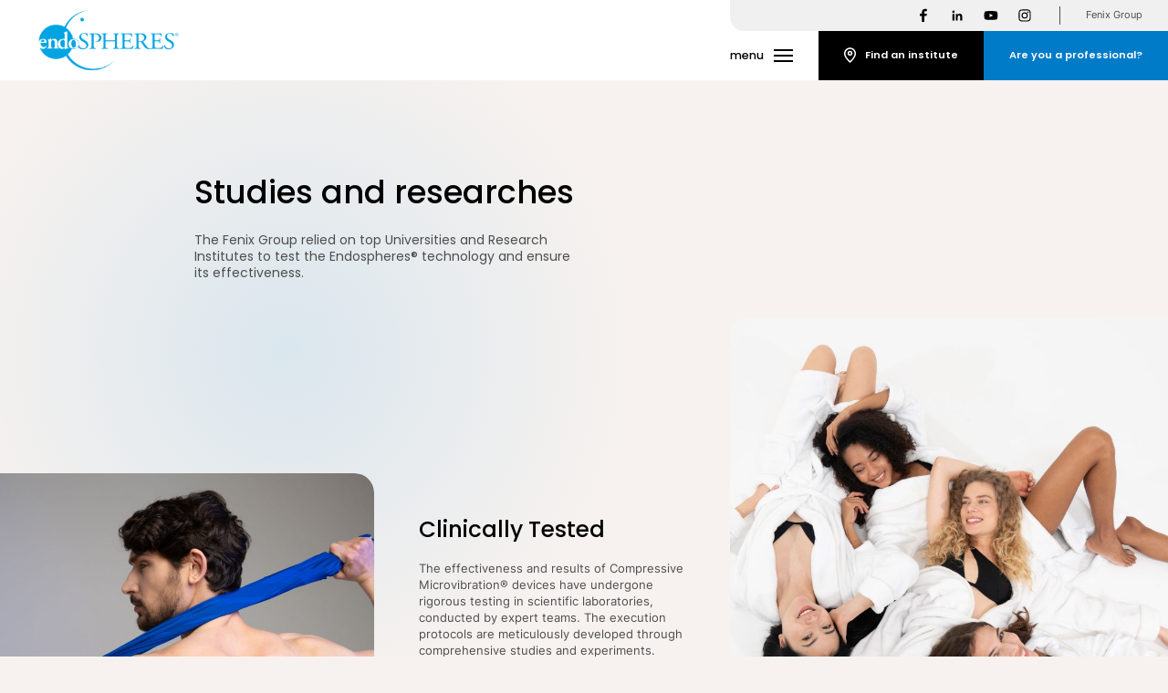

--- FILE ---
content_type: text/html; charset=UTF-8
request_url: https://www.endospheres.com/us/research-and-studies-beauty-treatments/
body_size: 13008
content:


	
<!doctype html>
<!--[if lt IE 9]><html class="no-js no-svg ie lt-ie9 lt-ie8 lt-ie7 " lang="en-US"> <![endif]-->
<!--[if IE 9]><html class="no-js no-svg ie ie9 lt-ie9 lt-ie8 " lang="en-US"> <![endif]-->
<!--[if gt IE 9]><!--><html class="no-js no-svg  " lang="en-US"> <!--<![endif]-->
<head>
    <style>
        .elementor-page-content {
            visibility: hidden;
            opacity: 0;
            transition: "opacity 0.5s ease, visibility 1s";
        }

        .elementor-page-loading.is-loaded .elementor-page-content {
            visibility: visible;
            opacity: 1;
        }
    </style>
    <meta charset="UTF-8" />
    <link rel="stylesheet" href="/wp-content/themes/endospheres/style.css" type="text/css" media="screen" />
    <meta http-equiv="Content-Type" content="text/html; charset=UTF-8" />
    <meta http-equiv="X-UA-Compatible" content="IE=edge">
    <meta name="viewport" content="width=device-width, initial-scale=1">
    <link rel="author" href="/wp-content/themes/endospheres/humans.txt" />
    <link rel="pingback" href="https://www.endospheres.com/xmlrpc.php" />
    <link rel="profile" href="http://gmpg.org/xfn/11">
    <meta name='robots' content='index, follow, max-image-preview:large, max-snippet:-1, max-video-preview:-1' />
	<style>img:is([sizes="auto" i], [sizes^="auto," i]) { contain-intrinsic-size: 3000px 1500px }</style>
	<link rel="alternate" hreflang="en" href="https://www.endospheres.com/en/research-and-studies-beauty-treatments/" />
<link rel="alternate" hreflang="fr" href="https://www.endospheres.com/fr/etudes-et-recherches/" />
<link rel="alternate" hreflang="de" href="https://www.endospheres.com/de/forschung-und-studien/" />
<link rel="alternate" hreflang="it" href="https://www.endospheres.com/it/studi-ricerche-trattamenti-estetici/" />
<link rel="alternate" hreflang="es" href="https://www.endospheres.com/es/investigaciones-clinicas/" />
<link rel="alternate" hreflang="en-us" href="https://www.endospheres.com/us/research-and-studies-beauty-treatments/" />
<link rel="alternate" hreflang="ro" href="https://www.endospheres.com/ro/studii-si-cercetare/" />
<link rel="alternate" hreflang="x-default" href="https://www.endospheres.com/en/research-and-studies-beauty-treatments/" />

	<!-- This site is optimized with the Yoast SEO plugin v26.4 - https://yoast.com/wordpress/plugins/seo/ -->
	<title>Scientific Research and Studies • Endospheres</title>
	<link rel="canonical" href="https://www.endospheres.com/en/research-and-studies-beauty-treatments/" />
	<meta property="og:locale" content="en_US" />
	<meta property="og:type" content="article" />
	<meta property="og:title" content="Scientific Research and Studies • Endospheres" />
	<meta property="og:url" content="https://www.endospheres.com/en/research-and-studies-beauty-treatments/" />
	<meta property="og:site_name" content="Endospheres" />
	<meta property="article:modified_time" content="2024-06-05T11:20:38+00:00" />
	<meta property="og:image" content="https://endospherea191a68521.blob.core.windows.net/blobendospherea191a68521/2025/05/ENDOSPHERES_logo.png" />
	<meta property="og:image:width" content="1500" />
	<meta property="og:image:height" content="1042" />
	<meta property="og:image:type" content="image/png" />
	<meta name="twitter:card" content="summary_large_image" />
	<script type="application/ld+json" class="yoast-schema-graph">{"@context":"https://schema.org","@graph":[{"@type":"WebPage","@id":"https://www.endospheres.com/en/research-and-studies-beauty-treatments/","url":"https://www.endospheres.com/en/research-and-studies-beauty-treatments/","name":"Scientific Research and Studies • Endospheres","isPartOf":{"@id":"https://www.endospheres.com/en/#website"},"datePublished":"2023-06-21T15:52:22+00:00","dateModified":"2024-06-05T11:20:38+00:00","breadcrumb":{"@id":"https://www.endospheres.com/en/research-and-studies-beauty-treatments/#breadcrumb"},"inLanguage":"en-US","potentialAction":[{"@type":"ReadAction","target":["https://www.endospheres.com/en/research-and-studies-beauty-treatments/"]}]},{"@type":"BreadcrumbList","@id":"https://www.endospheres.com/en/research-and-studies-beauty-treatments/#breadcrumb","itemListElement":[{"@type":"ListItem","position":1,"name":"Home","item":"https://www.endospheres.com/us/"},{"@type":"ListItem","position":2,"name":"Studies and Researches"}]},{"@type":"WebSite","@id":"https://www.endospheres.com/en/#website","url":"https://www.endospheres.com/en/","name":"Endospheres","description":"","potentialAction":[{"@type":"SearchAction","target":{"@type":"EntryPoint","urlTemplate":"https://www.endospheres.com/en/?s={search_term_string}"},"query-input":{"@type":"PropertyValueSpecification","valueRequired":true,"valueName":"search_term_string"}}],"inLanguage":"en-US"}]}</script>
	<!-- / Yoast SEO plugin. -->


<link rel="alternate" type="application/rss+xml" title="Endospheres &raquo; Feed" href="https://www.endospheres.com/us/feed/" />
<link rel="alternate" type="application/rss+xml" title="Endospheres &raquo; Comments Feed" href="https://www.endospheres.com/us/comments/feed/" />
<style id='classic-theme-styles-inline-css' type='text/css'>
/*! This file is auto-generated */
.wp-block-button__link{color:#fff;background-color:#32373c;border-radius:9999px;box-shadow:none;text-decoration:none;padding:calc(.667em + 2px) calc(1.333em + 2px);font-size:1.125em}.wp-block-file__button{background:#32373c;color:#fff;text-decoration:none}
</style>
<link rel='stylesheet' id='activecampaign-form-block-css' href='/wp-content/plugins/activecampaign-subscription-forms/activecampaign-form-block/build/style-index.css?ver=1762753558' type='text/css' media='all' />
<link rel='stylesheet' id='contact-form-7-css' href='/wp-content/plugins/contact-form-7/includes/css/styles.css?ver=6.1.3' type='text/css' media='all' />
<link rel='stylesheet' id='wpsl-styles-css' href='/wp-content/plugins/wp-store-locator/css/styles.min.css?ver=2.2.261' type='text/css' media='all' />
<link rel='stylesheet' id='wpml-legacy-horizontal-list-0-css' href='/wp-content/plugins/sitepress-multilingual-cms/templates/language-switchers/legacy-list-horizontal/style.min.css?ver=1' type='text/css' media='all' />
<link rel='stylesheet' id='main-css' href='/wp-content/themes/endospheres/assets/main-c649da24.css?ver=6.8.3' type='text/css' media='all' />
<link rel='stylesheet' id='cf7cf-style-css' href='/wp-content/plugins/cf7-conditional-fields/style.css?ver=2.6.6' type='text/css' media='all' />
<link rel='stylesheet' id='endospheres-style-css' href='/wp-content/themes/endospheres/assets/style.css?ver=1764991073' type='text/css' media='all' />
<script type="text/javascript" id="wpml-cookie-js-extra">
/* <![CDATA[ */
var wpml_cookies = {"wp-wpml_current_language":{"value":"us","expires":1,"path":"\/"}};
var wpml_cookies = {"wp-wpml_current_language":{"value":"us","expires":1,"path":"\/"}};
/* ]]> */
</script>
<script type="text/javascript" src="/wp-content/plugins/sitepress-multilingual-cms/res/js/cookies/language-cookie.js?ver=484900" id="wpml-cookie-js" defer="defer" data-wp-strategy="defer"></script>
<script type="text/javascript" src="https://www.endospheres.com/wp-includes/js/jquery/jquery.min.js?ver=3.7.1" id="jquery-core-js"></script>
<script type="text/javascript" src="https://www.endospheres.com/wp-includes/js/jquery/jquery-migrate.min.js?ver=3.4.1" id="jquery-migrate-js"></script>
<link rel="https://api.w.org/" href="https://www.endospheres.com/us/wp-json/" /><link rel="alternate" title="JSON" type="application/json" href="https://www.endospheres.com/us/wp-json/wp/v2/pages/27683" /><link rel="EditURI" type="application/rsd+xml" title="RSD" href="https://www.endospheres.com/xmlrpc.php?rsd" />
<meta name="generator" content="WordPress 6.8.3" />
<link rel='shortlink' href='https://www.endospheres.com/us/?p=27683' />
<link rel="alternate" title="oEmbed (JSON)" type="application/json+oembed" href="https://www.endospheres.com/us/wp-json/oembed/1.0/embed?url=https%3A%2F%2Fwww.endospheres.com%2Fus%2Fresearch-and-studies-beauty-treatments%2F" />
<link rel="alternate" title="oEmbed (XML)" type="text/xml+oembed" href="https://www.endospheres.com/us/wp-json/oembed/1.0/embed?url=https%3A%2F%2Fwww.endospheres.com%2Fus%2Fresearch-and-studies-beauty-treatments%2F&#038;format=xml" />
<meta name="generator" content="WPML ver:4.8.4 stt:1,66,4,3,27,44,2;" />
    <style>
        .wpcf7-not-valid-tip {
            color: #dc3232;
            font-size: 14px;
            font-weight: 400;
            display: block;
            margin-top: 5px;
        }
    </style>
    <meta name="generator" content="Elementor 3.32.5; features: e_font_icon_svg, additional_custom_breakpoints; settings: css_print_method-external, google_font-enabled, font_display-swap">
			<style>
				.e-con.e-parent:nth-of-type(n+4):not(.e-lazyloaded):not(.e-no-lazyload),
				.e-con.e-parent:nth-of-type(n+4):not(.e-lazyloaded):not(.e-no-lazyload) * {
					background-image: none !important;
				}
				@media screen and (max-height: 1024px) {
					.e-con.e-parent:nth-of-type(n+3):not(.e-lazyloaded):not(.e-no-lazyload),
					.e-con.e-parent:nth-of-type(n+3):not(.e-lazyloaded):not(.e-no-lazyload) * {
						background-image: none !important;
					}
				}
				@media screen and (max-height: 640px) {
					.e-con.e-parent:nth-of-type(n+2):not(.e-lazyloaded):not(.e-no-lazyload),
					.e-con.e-parent:nth-of-type(n+2):not(.e-lazyloaded):not(.e-no-lazyload) * {
						background-image: none !important;
					}
				}
			</style>
			        <!-- Google Tag Manager -->
        <script>
            window.dataLayer = window.dataLayer || [];
            (function (w, d, s, l, i) {
                w[l] = w[l] || []; w[l].push({
                    'gtm.start':
                        new Date().getTime(), event: 'gtm.js'
                }); var f = d.getElementsByTagName(s)[0],
                    j = d.createElement(s), dl = l != 'dataLayer' ? '&l=' + l : ''; j.async = true; j.src =
                        'https://www.googletagmanager.com/gtm.js?id=' + i + dl; f.parentNode.insertBefore(j, f);
            })(window, document, 'script', 'dataLayer', 'GTM-WXNPDXZ');
        </script>
        <!-- End Google Tag Manager -->
    <link rel="icon" href="https://endospherea191a68521.blob.core.windows.net/blobendospherea191a68521/2023/07/favicon-32x32-1.png" sizes="32x32" />
<link rel="icon" href="https://endospherea191a68521.blob.core.windows.net/blobendospherea191a68521/2023/07/favicon-32x32-1.png" sizes="192x192" />
<link rel="apple-touch-icon" href="https://endospherea191a68521.blob.core.windows.net/blobendospherea191a68521/2023/07/favicon-32x32-1.png" />
<meta name="msapplication-TileImage" content="https://endospherea191a68521.blob.core.windows.net/blobendospherea191a68521/2023/07/favicon-32x32-1.png" />
		<style type="text/css" id="wp-custom-css">
			@media screen and (min-width: 768px) and (max-width: 1500px) {
	.m-cards-icons svg {
		width: 30px;
		height: 30px;
	}
}
main[data-barba="container"] {
	opacity: 1
}
figure + .tips-main__content {
	font-size: 2rem;
}		</style>
		
	
	<!-- Anti-flickering script -->
	<script>
		var  timeout = 3000; // Timeout value to remove the flicker (in milliseconds)
		!function(h,i,d,e){var  t,n=h.createElement("style");n.id=e,n.innerHTML="body{opacity:0}",h.head.appendChild(n),t=d,i.rmfk=function(){var  t=h.getElementById(e);t&&t.parentNode.removeChild(t)},setTimeout(i.rmfk,t)}(document,window,timeout,"abhide");
	</script>
	<!-- Mida A/B Testing Script (Place in <HEAD> for speed & no flicker) -->
	<script type="text/javascript" async src="https://cdn.mida.so/js/optimize.js?key=6V9xer17B7Nb6ROvGQJ53g"></script>
	
            
    
</head><body
class="" data-template="base.twig" data-barba="wrapper" data-page="home">
<!-- Google Tag Manager (noscript) -->
<noscript>
	<iframe src="https://www.googletagmanager.com/ns.html?id=GTM-WXNPDXZ" height="0" width="0" style="display:none;visibility:hidden"></iframe>
</noscript>
<!-- End Google Tag Manager (noscript) -->
<main data-barba="container" data-barba-namespace="" class="">

	
<header class="header u-fixed u-zIndex3 u-full-width-perc header--dark " data-controller="header">
	<div class="header__content u-flex u-items-center u-justify-between u-sm-ph-20 u-sm-pv-10 u-mh-auto bg-white u-pl-60" data-header-target="content">
		<a href="https://www.endospheres.com/us/" class="header__logo">
			Endospheres
		</a>
		<div class="header__menu-container">
			<div class="menu-bg" data-header-target="menuBg"></div>
			<div class="header__menu-wrapper u-flex u-flex-column u-justify-end u-items-stretch u-sm-ph-40 u-sm-pb-40" data-header-target="wrapper" data-lenis-prevent>
				<div class="header__menu-top u-flex bg-white u-justify-end u-items-center u-block-mobile u-sm-mt-30 u-sm-p-none u-pv-10 u-ph-40" data-header-target="top">
					<div class="header__menu-social size-16 u-flex u-justify-center u-sm-mb-25 u-sm-pb-25 u-sm-mr-none u-sm-pr-none u-mr-40 u-pr-40">
													<a href="https://www.facebook.com/endospheresus" target="_blank" class="u-mr-25">
								<svg width="44" height="44" viewBox="0 0 44 44" class="svg-social">
  <rect id="Rettangolo_79" data-name="Rettangolo 79" width="44" height="44" fill="none" opacity="0.002"/>
  <path id="Tracciato_242" data-name="Tracciato 242" d="M12.572,3.83c-4.464,0-7.522,2.6-7.522,7.385v4.121H0v5.589H5.05V35.261h6.037V20.926h5.036l.756-5.589H11.087V11.767c0-1.618.471-2.721,2.9-2.721h3.1v-5A43.273,43.273,0,0,0,12.572,3.83Z" transform="translate(13.324 2.319)"/>
</svg>
							</a>
																			<a href="https://www.linkedin.com/company/endospheresofficial/" target="_blank" class="u-mr-25">
								<svg width="44" height="44" viewBox="0 0 44 44" class="svg-social">
  <g id="social-in" transform="translate(-2653 -876)">
    <path id="Tracciato_611" data-name="Tracciato 611" d="M.477,8.006h4.95V24H.477ZM2.926,5.9A2.952,2.952,0,1,0,0,2.927v.025A2.941,2.941,0,0,0,2.926,5.9m10.411,9.7c0-2.247,1.036-3.59,3.016-3.59,1.819,0,2.7,1.287,2.7,3.59V24h4.925V13.874A5.8,5.8,0,0,0,13.337,10.16V8.006H8.589V24h4.748Z" transform="translate(2663 886)"/>
    <rect id="Rettangolo_338" data-name="Rettangolo 338" width="44" height="44" transform="translate(2653 876)" fill="none" opacity="0.002"/>
  </g>
</svg>							</a>
																			<a href="https://www.youtube.com/user/FenixGroupVideo" target="_blank" class="u-mr-25">
								<svg width="44" height="44" viewbox="0 0 44 44" class="svg-social">
	<path id="Tracciato_244" data-name="Tracciato 244" d="M168.227,8.075c-6.365,0-12.73.464-14.129,1.391-2.8,1.855-2.8,16.885,0,18.74s25.461,1.855,28.259,0,2.8-16.885,0-18.74C180.958,8.539,174.592,8.075,168.227,8.075ZM165,14.337l8.191,4.5L165,23.336Z" transform="translate(-146.363 3.028)"/>
	<rect id="Rettangolo_81" data-name="Rettangolo 81" width="44" height="44" fill="none" opacity="0.002"/>
</svg>
							</a>
																			<a href="https://www.instagram.com/endospheresusa_official" target="_blank">
								<svg width="44" height="44" viewbox="0 0 44 44" class="svg-social">
	<path id="Tracciato_241" data-name="Tracciato 241" d="M413.4,2.415a8.426,8.426,0,0,0-8.4,8.428V23.029a8.424,8.424,0,0,0,8.4,8.426h12.229a8.424,8.424,0,0,0,8.406-8.426V10.843a8.426,8.426,0,0,0-8.406-8.428Zm0,2.5h12.229a5.884,5.884,0,0,1,5.917,5.931V23.029a5.882,5.882,0,0,1-5.917,5.929H413.4a5.881,5.881,0,0,1-5.914-5.929V10.843A5.882,5.882,0,0,1,413.4,4.911Zm13.908,2.5a1.746,1.746,0,1,0,1.741,1.746A1.744,1.744,0,0,0,427.313,7.408Zm-7.793,2.05a7.477,7.477,0,1,0,7.461,7.477A7.487,7.487,0,0,0,419.52,9.458Zm0,2.5a4.98,4.98,0,1,1-4.968,4.98A4.957,4.957,0,0,1,419.52,11.954Z" transform="translate(-397.655 4.93)"/>
	<rect id="Rettangolo_78" data-name="Rettangolo 78" width="44" height="44" fill="none" opacity="0.002"/>
</svg>
							</a>
						
					</div>
					<div class="header__menu-others size-16 grey-dark u-flex u-relative">

						<a href="https://www.endospheres.com/us/fenix-group/" class="">
							Fenix Group
						</a>
												<div class="header__lang" data-header-target="lang">
							<span class="lang-item"><a href="https://www.endospheres.com/en/research-and-studies-beauty-treatments/" class="no-barba wpml-ls-link" >en</a></span><span class="lang-item"><a href="https://www.endospheres.com/fr/etudes-et-recherches/" class="no-barba wpml-ls-link" >fr</a></span><span class="lang-item"><a href="https://www.endospheres.com/de/forschung-und-studien/" class="no-barba wpml-ls-link" >de</a></span><span class="lang-item"><a href="https://www.endospheres.com/it/studi-ricerche-trattamenti-estetici/" class="no-barba wpml-ls-link" >it</a></span><span class="lang-item"><a href="https://www.endospheres.com/es/investigaciones-clinicas/" class="no-barba wpml-ls-link" >es</a></span><span class="lang-item"><a href="https://www.endospheres.com/ro/studii-si-cercetare/" class="no-barba wpml-ls-link" >ro</a></span>
						</div>

					</div>
				</div>
				<div class="header__menu-main u-block-mobile u-flex u-items-stretch" data-header-target="main">
					<button class="burger-btn burger-btn--desk" data-header-target="hamburgerDesk" data-action="header#onBtnDeskClick">
						<div class="burger-btn__label pop-m size-16">
							<span class="burger-btn__label-menu">menu</span>
							<span class="burger-btn__label-back">Close</span>
						</div>
						<div class="hamburger">
							<div class="hamburger__icon">
								<span class="line"></span>
								<span class="line"></span>
								<span class="line"></span>
							</div>

						</div>

					</button>
					<nav class="header__menu pop-m u-full-width-perc u-sm-mr-none u-mr-40" data-header-target="menu">
						<ul class="header__menu-items acumin-cd-sb u-full-width-perc">
															<li class=" menu-item menu-item-type-custom menu-item-object-custom current-menu-ancestor current-menu-parent menu-item-27690 menu-item-has-children">
									<a target="" href="#">Endospheres®</a>
																			<ul class="sub-menu">
																							<li class="nav-drop-item">
													<a href="https://www.endospheres.com/us/how-it-works-therapy/">The method</a>
												</li>
																							<li class="nav-drop-item">
													<a href="https://www.endospheres.com/us/research-and-studies-beauty-treatments/">Studies and Researches</a>
												</li>
																							<li class="nav-drop-item">
													<a href="https://www.endospheres.com/us/safety-beauty-treatments/">Safety</a>
												</li>
																					</ul>
																	</li>
															<li class=" menu-item menu-item-type-custom menu-item-object-custom menu-item-69418">
									<a target="" href="https://www.endospheres.com/us/professional-aesthetic-cellulite-treatment-machines/evolution/">Device</a>
																	</li>
															<li class=" menu-item menu-item-type-post_type menu-item-object-page menu-item-27695">
									<a target="" href="https://www.endospheres.com/us/aesthetic-body-treatments/">Body</a>
																	</li>
															<li class=" menu-item menu-item-type-post_type menu-item-object-page menu-item-27696">
									<a target="" href="https://www.endospheres.com/us/facial-aesthetic-treatments/">Face</a>
																	</li>
															<li class=" menu-item menu-item-type-post_type menu-item-object-page menu-item-36144">
									<a target="" href="https://www.endospheres.com/us/treatments-results-before-after/">Results</a>
																	</li>
															<li class=" menu-item menu-item-type-custom menu-item-object-custom menu-item-50349 menu-item-has-children">
									<a target="" href="#">News</a>
																			<ul class="sub-menu">
																							<li class="nav-drop-item">
													<a href="/us/events">Events</a>
												</li>
																							<li class="nav-drop-item">
													<a href="/us/beauty-tips">Beauty Tips</a>
												</li>
																					</ul>
																	</li>
															<li class=" menu-item menu-item-type-post_type menu-item-object-page menu-item-59183">
									<a target="" href="https://www.endospheres.com/us/endospheres-financing-options/">Financing options</a>
																	</li>
															<li class=" menu-item menu-item-type-post_type menu-item-object-page menu-item-27698">
									<a target="" href="https://www.endospheres.com/us/contact-us/">Contact us</a>
																	</li>
													</ul>
					</nav>
					<div class="header__menu-btns u-flex u-flex-shrink-0 u-sm-mt-30">

						<a 
	class="btn u-inline-flex btn-store btn--icon-left bg-black white u-flex-shrink-0 no-barba" 
	 
		href="https://www.endospheres.com/us/beauty-clinic-centers/" 
				>
	<span class="btn__label">Find an institute</span>
			<span class="icon">
			<svg width="24.715" height="31.999" viewBox="0 0 24.715 31.999" class="svg-pin">
  <path id="pin" d="M14090.343,14488.554c-2.981-2.981-11.341-11.269-11.341-18.469s5.159-13.083,12.355-13.083,12.359,5.741,12.359,13.083-8.359,15.487-11.341,18.469a1.379,1.379,0,0,1-2.033,0Zm-8.436-18.469c0,5.454,6.254,12.142,9.45,15.414,3.2-3.272,9.454-9.6,9.454-15.414s-4.072-10.178-9.454-10.178S14081.907,14464.635,14081.907,14470.085Zm4.363-1.178a5.089,5.089,0,1,1,5.087,5.087A5.091,5.091,0,0,1,14086.271,14468.907Zm3.523-1.567a2.1,2.1,0,0,0-.614,1.567,2.18,2.18,0,1,0,2.178-2.182l-.078,0A2.1,2.1,0,0,0,14089.794,14467.34Z" transform="translate(-14079.002 -14457.002)"/>
</svg>
		</span>
	</a>
						<a 
	class="btn u-inline-flex bg-cyan-dark white u-flex-shrink-0 u-sm-mt-10" 
	 
		href="https://www.endospheres.com/us/professional-aesthetic-machines-devices/" 
				>
	<span class="btn__label">Are you a professional?</span>
	</a>
					</div>
				</div>
			</div>
		</div>
		<button class="burger-btn" data-header-target="hamburger" data-action="header#onBtnClick">
			<div class="burger-btn__label pop-m size-16">
				<span class="burger-btn__label-menu">menu</span>
				<span class="burger-btn__label-back">Close</span>
			</div>
			<div class="hamburger">
				<div class="hamburger__icon">
					<span class="line"></span>
					<span class="line"></span>
					<span class="line"></span>
				</div>

			</div>

		</button>
		<div class="menu-btns-new">
			<a 
	class="btn u-inline-flex btn-store btn--icon-left bg-black white u-flex-shrink-0 no-barba" 
	 
		href="https://www.endospheres.com/us/beauty-clinic-centers/" 
				>
	<span class="btn__label">Find an institute</span>
			<span class="icon">
			<svg width="24.715" height="31.999" viewBox="0 0 24.715 31.999" class="svg-pin">
  <path id="pin" d="M14090.343,14488.554c-2.981-2.981-11.341-11.269-11.341-18.469s5.159-13.083,12.355-13.083,12.359,5.741,12.359,13.083-8.359,15.487-11.341,18.469a1.379,1.379,0,0,1-2.033,0Zm-8.436-18.469c0,5.454,6.254,12.142,9.45,15.414,3.2-3.272,9.454-9.6,9.454-15.414s-4.072-10.178-9.454-10.178S14081.907,14464.635,14081.907,14470.085Zm4.363-1.178a5.089,5.089,0,1,1,5.087,5.087A5.091,5.091,0,0,1,14086.271,14468.907Zm3.523-1.567a2.1,2.1,0,0,0-.614,1.567,2.18,2.18,0,1,0,2.178-2.182l-.078,0A2.1,2.1,0,0,0,14089.794,14467.34Z" transform="translate(-14079.002 -14457.002)"/>
</svg>
		</span>
	</a>
			<a 
	class="btn u-inline-flex btn-professional bg-cyan-dark white u-flex-shrink-0" 
	 
		href="https://www.endospheres.com/us/professional-aesthetic-machines-devices/" 
				>
	<span class="btn__label">Are you a professional?</span>
	</a>

		</div>
	</div>
	<div class="menu-btns-fixed u-fixed u-flex" data-header-target="fixedBtns">
		<a 
	class="btn u-inline-flex btn--rounded btn-store btn--icon-left bg-black white u-flex-shrink-0 no-barba" 
	 
		href="https://www.endospheres.com/us/beauty-clinic-centers/" 
				>
	<span class="btn__label">Find an institute</span>
			<span class="icon">
			<svg width="24.715" height="31.999" viewBox="0 0 24.715 31.999" class="svg-pin">
  <path id="pin" d="M14090.343,14488.554c-2.981-2.981-11.341-11.269-11.341-18.469s5.159-13.083,12.355-13.083,12.359,5.741,12.359,13.083-8.359,15.487-11.341,18.469a1.379,1.379,0,0,1-2.033,0Zm-8.436-18.469c0,5.454,6.254,12.142,9.45,15.414,3.2-3.272,9.454-9.6,9.454-15.414s-4.072-10.178-9.454-10.178S14081.907,14464.635,14081.907,14470.085Zm4.363-1.178a5.089,5.089,0,1,1,5.087,5.087A5.091,5.091,0,0,1,14086.271,14468.907Zm3.523-1.567a2.1,2.1,0,0,0-.614,1.567,2.18,2.18,0,1,0,2.178-2.182l-.078,0A2.1,2.1,0,0,0,14089.794,14467.34Z" transform="translate(-14079.002 -14457.002)"/>
</svg>
		</span>
	</a>
		<a 
	class="btn u-inline-flex btn--rounded btn-professional bg-cyan-dark white u-flex-shrink-0" 
	 
		href="https://www.endospheres.com/us/professional-aesthetic-machines-devices/" 
				>
	<span class="btn__label">Are you a professional?</span>
	</a>

	</div>	
</header>
			<div class="u-sm-pt-130 u-pt-270">
		
  
    <section class="b-mt-none wrap" >
  		
	<div class="module-text u-relative offset-1_8--desk col-4_8--desk ">
		<div class="module-text__content">
							<h1 class="pop-m size-50 u-sm-mb-20 u-mb-30" data-splitting>Studies and researches</h1>
										<p class="pop-r size-20 grey-dark" data-fadeUp>The Fenix Group relied on top Universities and Research Institutes to test the Endospheres® technology and ensure its effectiveness.</p>
					</div>
	</div>
</section>

  
          <section
        class="b-double-images-texts b-mt-small" >
    <div class="wrap u-sm-ph-none u-ph-none">
        <div class="grid grid--flush">

            <div class="grid__col col-5_8--desk">
                <div class="u-flex u-items-center u-sm-ph-20 u-sm-mb-40 size-16 grey-dark u-pl-300 u-mb-200">
                                                        </div>
                <div class="grid grid--rev grid--flush">
                    <div class="grid__col b-double-images-texts__left-content">
                        <div class="u-sm-mt-none u-mt-70 u-sm-ph-20 u-ph-70">
                                                            <h3 class="pop-m u-mb-30 size-35"
                                    data-splitting>Clinically Tested</h3>
                                                                                        <div class="size-18 grey-dark text-editor"
                                     data-fadeUp><p>The effectiveness and results of Compressive Microvibration® devices have undergone rigorous testing in scientific laboratories, conducted by expert teams. The execution protocols are meticulously developed through comprehensive studies and experiments. Every maneuver is recorded and analyzed in research institutes, ensuring a systematic approach that leaves nothing to chance and guarantees the achievement of results.</p>
</div>
                                                                                </div>
                    </div>
                    <div class="grid__col b-double-images-texts__left-image u-sm-mt-40">

                        
	<figure class="u-full-width-perc lazy-image double-images-left u-sm-pr-20 u-overflow-hidden">
		<img class="lazy u-cover u-full-width-perc" src="data:image/svg+xml,%3Csvg xmlns='http://www.w3.org/2000/svg' viewBox='0 0 2560 2560'%3E%3C/svg%3E" data-src="https://endospherea191a68521.blob.core.windows.net/blobendospherea191a68521/2024/06/Endospheres_2731_RID-800x800.jpg"/>
	</figure>
                    </div>
                </div>


            </div>
            <div class="grid__col col-3_8--desk u-block-tablet u-flex u-flex-column u-flex-column-reverse u-sm-mt-70"
                 data-parallax="-20">

                <div class="u-sm-mt-none u-mt-70 u-sm-ph-20 col-6_8--desk">
                                                                <div class="size-18 grey-dark text-editor"><p>The execution protocols are the result of studies and experiments. Nothing is left to chance, the manoeuvres recorded and analysed in the medical-scientific centres are the only way to achieve results.</p>
</div>
                                                        </div>

                
	<figure class="u-full-width-perc lazy-image double-images-right u-sm-pl-20 u-sm-mt-40 u-overflow-hidden">
		<img class="lazy u-cover u-full-width-perc" src="data:image/svg+xml,%3Csvg xmlns='http://www.w3.org/2000/svg' viewBox='0 0 2560 2560'%3E%3C/svg%3E" data-src="https://endospherea191a68521.blob.core.windows.net/blobendospherea191a68521/2024/06/Endospheres_1369_RID-800x800.jpg"/>
	</figure>

            </div>
        </div>
    </div>

</section>

  
  
    <section class="b-mt-large wrap" >
  		
	<div class="module-text u-relative  module-text--border col-6_8--desk offset-1_8--desk">
		<div class="module-text__content">
							<h2 class="pop-m size-50 u-sm-mb-20 u-mb-30" data-splitting>The Endospheres® Scientific Committee</h2>
								</div>
	</div>
</section>

  
  
    
      <section class="b-mt-small wrap" >
	<div class="module-bubbles-image u-flex u-flex-wrap">
      <div class="module-bubbles-image__wrapper">
      <div class="card-bubble-image u-full-width-perc u-sm-ph-none u-sm-pb-60 u-ph-30 u-pb-100">
	
	<figure class="u-full-width-perc lazy-image card-bubble-image__image u-mh-auto u-overflow-hidden">
		<img class="lazy u-cover u-full-width-perc" src="data:image/svg+xml,%3Csvg xmlns='http://www.w3.org/2000/svg' viewBox='0 0 300 294'%3E%3C/svg%3E" data-src="https://endospherea191a68521.blob.core.windows.net/blobendospherea191a68521/2023/06/studi-e-ricerche_pierantonio-bacci-250x250.jpg"/>
	</figure>
	<div class="u-full-width-perc u-text-center">
		<div class="card-bubble-image__content u-sm-pt-30 u-sm-ph-20 u-pt-40">
			<p class="pop-m size-20 black">Pierantonio Bacci</p>
			<p class="inter-r size-18 grey-dark">Professor of Aesthetic Surgery and Phlebology - University of  Siena</p>
		</div>
	</div>
</div>    </div>
      <div class="module-bubbles-image__wrapper">
      <div class="card-bubble-image u-full-width-perc u-sm-ph-none u-sm-pb-60 u-ph-30 u-pb-100">
	
	<figure class="u-full-width-perc lazy-image card-bubble-image__image u-mh-auto u-overflow-hidden">
		<img class="lazy u-cover u-full-width-perc" src="data:image/svg+xml,%3Csvg xmlns='http://www.w3.org/2000/svg' viewBox='0 0 300 300'%3E%3C/svg%3E" data-src="https://endospherea191a68521.blob.core.windows.net/blobendospherea191a68521/2023/06/studi-e-ricerche_bianca-diffidenti-250x250.jpg"/>
	</figure>
	<div class="u-full-width-perc u-text-center">
		<div class="card-bubble-image__content u-sm-pt-30 u-sm-ph-20 u-pt-40">
			<p class="pop-m size-20 black">Bianca Diffidenti</p>
			<p class="inter-r size-18 grey-dark">Surgeon - Professor at the University Federico II - Naples</p>
		</div>
	</div>
</div>    </div>
      <div class="module-bubbles-image__wrapper">
      <div class="card-bubble-image u-full-width-perc u-sm-ph-none u-sm-pb-60 u-ph-30 u-pb-100">
	
	<figure class="u-full-width-perc lazy-image card-bubble-image__image u-mh-auto u-overflow-hidden">
		<img class="lazy u-cover u-full-width-perc" src="data:image/svg+xml,%3Csvg xmlns='http://www.w3.org/2000/svg' viewBox='0 0 222 198'%3E%3C/svg%3E" data-src="https://endospherea191a68521.blob.core.windows.net/blobendospherea191a68521/2023/06/studi-e-ricerche_andrea-sbarbati.jpg"/>
	</figure>
	<div class="u-full-width-perc u-text-center">
		<div class="card-bubble-image__content u-sm-pt-30 u-sm-ph-20 u-pt-40">
			<p class="pop-m size-20 black">Andrea Sbarbati</p>
			<p class="inter-r size-18 grey-dark">Professor of Medicine and Surgery - University of Verona</p>
		</div>
	</div>
</div>    </div>
      <div class="module-bubbles-image__wrapper">
      <div class="card-bubble-image u-full-width-perc u-sm-ph-none u-sm-pb-60 u-ph-30 u-pb-100">
	
	<figure class="u-full-width-perc lazy-image card-bubble-image__image u-mh-auto u-overflow-hidden">
		<img class="lazy u-cover u-full-width-perc" src="data:image/svg+xml,%3Csvg xmlns='http://www.w3.org/2000/svg' viewBox='0 0 281 300'%3E%3C/svg%3E" data-src="https://endospherea191a68521.blob.core.windows.net/blobendospherea191a68521/2023/06/studi-e-ricerche_raoul-saggini-250x250.jpg"/>
	</figure>
	<div class="u-full-width-perc u-text-center">
		<div class="card-bubble-image__content u-sm-pt-30 u-sm-ph-20 u-pt-40">
			<p class="pop-m size-20 black">Raoul Saggini</p>
			<p class="inter-r size-18 grey-dark">Full Professor in Physical Medicine and Rehabilitation at the Department of Motor and Physical Education </p>
		</div>
	</div>
</div>    </div>
      <div class="module-bubbles-image__wrapper">
      <div class="card-bubble-image u-full-width-perc u-sm-ph-none u-sm-pb-60 u-ph-30 u-pb-100">
	
	<figure class="u-full-width-perc lazy-image card-bubble-image__image u-mh-auto u-overflow-hidden">
		<img class="lazy u-cover u-full-width-perc" src="data:image/svg+xml,%3Csvg xmlns='http://www.w3.org/2000/svg' viewBox='0 0 266 300'%3E%3C/svg%3E" data-src="https://endospherea191a68521.blob.core.windows.net/blobendospherea191a68521/2023/06/studi-e-ricerche_marc-chardonneau-250x250.jpg"/>
	</figure>
	<div class="u-full-width-perc u-text-center">
		<div class="card-bubble-image__content u-sm-pt-30 u-sm-ph-20 u-pt-40">
			<p class="pop-m size-20 black">Jean Marc Chardonneau</p>
			<p class="inter-r size-18 grey-dark">Specialist in Aesthetic Medicine and Phlebology</p>
		</div>
	</div>
</div>    </div>
      <div class="module-bubbles-image__wrapper">
      <div class="card-bubble-image u-full-width-perc u-sm-ph-none u-sm-pb-60 u-ph-30 u-pb-100">
	
	<figure class="u-full-width-perc lazy-image card-bubble-image__image u-mh-auto u-overflow-hidden">
		<img class="lazy u-cover u-full-width-perc" src="data:image/svg+xml,%3Csvg xmlns='http://www.w3.org/2000/svg' viewBox='0 0 384 384'%3E%3C/svg%3E" data-src="https://endospherea191a68521.blob.core.windows.net/blobendospherea191a68521/2023/12/galyna_selezneva-250x250.png"/>
	</figure>
	<div class="u-full-width-perc u-text-center">
		<div class="card-bubble-image__content u-sm-pt-30 u-sm-ph-20 u-pt-40">
			<p class="pop-m size-20 black">Galyna Selezneva</p>
			<p class="inter-r size-18 grey-dark">Body contouring specialist</p>
		</div>
	</div>
</div>    </div>
      <div class="module-bubbles-image__wrapper">
      <div class="card-bubble-image u-full-width-perc u-sm-ph-none u-sm-pb-60 u-ph-30 u-pb-100">
	
	<figure class="u-full-width-perc lazy-image card-bubble-image__image u-mh-auto u-overflow-hidden">
		<img class="lazy u-cover u-full-width-perc" src="data:image/svg+xml,%3Csvg xmlns='http://www.w3.org/2000/svg' viewBox='0 0 6720 4480'%3E%3C/svg%3E" data-src="https://endospherea191a68521.blob.core.windows.net/blobendospherea191a68521/2024/05/AMK_091022_314_pp-250x250.png"/>
	</figure>
	<div class="u-full-width-perc u-text-center">
		<div class="card-bubble-image__content u-sm-pt-30 u-sm-ph-20 u-pt-40">
			<p class="pop-m size-20 black">Tiana Presolska</p>
			<p class="inter-r size-18 grey-dark">Anti-age expert | Master of Nutrition - Medical University Sofia<br />
</p>
		</div>
	</div>
</div>    </div>
      <div class="module-bubbles-image__wrapper">
      <div class="card-bubble-image u-full-width-perc u-sm-ph-none u-sm-pb-60 u-ph-30 u-pb-100">
	
	<figure class="u-full-width-perc lazy-image card-bubble-image__image u-mh-auto u-overflow-hidden">
		<img class="lazy u-cover u-full-width-perc" src="data:image/svg+xml,%3Csvg xmlns='http://www.w3.org/2000/svg' viewBox='0 0 2364 1598'%3E%3C/svg%3E" data-src="https://endospherea191a68521.blob.core.windows.net/blobendospherea191a68521/2023/06/studi-e-ricerche_logo-uda-250x250.jpg"/>
	</figure>
	<div class="u-full-width-perc u-text-center">
		<div class="card-bubble-image__content u-sm-pt-30 u-sm-ph-20 u-pt-40">
			<p class="pop-m size-20 black">University of Chieti and Pescara</p>
			<p class="inter-r size-18 grey-dark"></p>
		</div>
	</div>
</div>    </div>
      <div class="module-bubbles-image__wrapper">
      <div class="card-bubble-image u-full-width-perc u-sm-ph-none u-sm-pb-60 u-ph-30 u-pb-100">
	
	<figure class="u-full-width-perc lazy-image card-bubble-image__image u-mh-auto u-overflow-hidden">
		<img class="lazy u-cover u-full-width-perc" src="data:image/svg+xml,%3Csvg xmlns='http://www.w3.org/2000/svg' viewBox='0 0  '%3E%3C/svg%3E" data-src=""/>
	</figure>
	<div class="u-full-width-perc u-text-center">
		<div class="card-bubble-image__content u-sm-pt-30 u-sm-ph-20 u-pt-40">
			<p class="pop-m size-20 black">University of Verona</p>
			<p class="inter-r size-18 grey-dark"></p>
		</div>
	</div>
</div>    </div>
  </div></section>
    
  
      <section class="b-mt-medium u-sm-ph-20 u-mh-auto u-pl-100 u-max-width-mobile u-max-width wrap" >
  <div class="module-card-plus-image module-card-plus-image--bg-icon offset-1_8--wide">
	<div class="u-block-tablet u-flex u-items-center">
		<div class="col-4_8--desk u-relative u-zIndex2">
			<div class="bg-white u-sm-ph-20 u-sm-pt-60 u-sm-pb-40 u-p-80 l-shadow l-rounded-15 u-relative">
				<h3 class="pop-m size-50">Endospheres Evolution</h3>
				<p class="size-18 grey-dark u-sm-mt-20 u-mt-40">At its core is the method, Compressive Microvibration®. Fenix Group has declined the method in different Endospheres® devices to meet the needs of professionals and to give visible and lasting results to those who choose Endospheres® as their treatment. Endospheres Evolution stands out as our most technologically advanced device, designed to meet the precise needs of practitioners who aspire to deliver reliable and exceptional results for their patients.</p>
																			<a 
	class="btn u-inline-flex btn--outline btn--rounded btn--spacing u-upp u-sm-mt-30 u-mt-50" 
	 
		href="https://www.endospheres.com/us/professional-aesthetic-cellulite-treatment-machines/evolution" 
		 target="_blank" 		>
	<span class="btn__label">Discover Endospheres Evolution </span>
	</a>
				
				<span class="icon-squared u-absolute">
					<svg class="svg-device" width="56.388" height="66.994" viewBox="0 0 56.388 66.994">
  <g id="Raggruppa_736" data-name="Raggruppa 736" transform="matrix(0.809, -0.588, 0.588, 0.809, -4127.939, -4310.268)">
    <path id="Tracciato_520" data-name="Tracciato 520" d="M-5647.316,6549.661a18.307,18.307,0,0,0,4.333-.5c-.064.036-.106-22.316-.106-22.316s4.015-3.5,4.376-3.861.675-.835.69-2.64,0-35.955,0-36.156a1.439,1.439,0,0,0-1.3-1.213,48.031,48.031,0,0,0-7.994-.448,63.412,63.412,0,0,0-8.718.576c-.736.174-1.137.557-1.147,1.085s-.033,35.2-.033,36.156a4.289,4.289,0,0,0,.773,2.8c.625.682,4.82,3.7,4.82,3.7s.145,21.946.145,22.316S-5647.316,6549.661-5647.316,6549.661Z" transform="translate(6456.798 -559)" fill="none" stroke="#000" stroke-width="1"/>
    <g id="Rettangolo_160" data-name="Rettangolo 160" transform="translate(801.48 5926.245)" fill="none" stroke="#000" stroke-width="1">
      <rect width="15.276" height="24.732" rx="5" stroke="none"/>
      <rect x="0.5" y="0.5" width="14.276" height="23.732" rx="4.5" fill="none"/>
    </g>
    <path id="Tracciato_521" data-name="Tracciato 521" d="M-5657.214,6485.527a4.794,4.794,0,0,1,1.691-.6c.83-.081,4.483-.375,8.457-.375a59.644,59.644,0,0,1,7.437.375,3.6,3.6,0,0,1,1.573.6" transform="translate(6456.798 -560.292)" fill="none" stroke="#000" stroke-width="1"/>
    <g id="Ellisse_38" data-name="Ellisse 38" transform="translate(805.845 5927.699)" fill="none" stroke="#000" stroke-width="1">
      <circle cx="2" cy="2" r="2" stroke="none"/>
      <circle cx="2" cy="2" r="1.5" fill="none"/>
    </g>
    <g id="Ellisse_47" data-name="Ellisse 47" transform="translate(802.571 5929.882)" fill="none" stroke="#000" stroke-width="1">
      <circle cx="2" cy="2" r="2" stroke="none"/>
      <circle cx="2" cy="2" r="1.5" fill="none"/>
    </g>
    <g id="Ellisse_52" data-name="Ellisse 52" transform="translate(809.482 5929.882)" fill="none" stroke="#000" stroke-width="1">
      <circle cx="2" cy="2" r="2" stroke="none"/>
      <circle cx="2" cy="2" r="1.5" fill="none"/>
    </g>
    <g id="Ellisse_57" data-name="Ellisse 57" transform="translate(812.755 5927.699)" fill="none" stroke="#000" stroke-width="1">
      <circle cx="2" cy="2" r="2" stroke="none"/>
      <circle cx="2" cy="2" r="1.5" fill="none"/>
    </g>
    <g id="Ellisse_39" data-name="Ellisse 39" transform="translate(805.845 5935.701)" fill="none" stroke="#000" stroke-width="1">
      <circle cx="2" cy="2" r="2" stroke="none"/>
      <circle cx="2" cy="2" r="1.5" fill="none"/>
    </g>
    <g id="Ellisse_45" data-name="Ellisse 45" transform="translate(802.571 5937.883)" fill="none" stroke="#000" stroke-width="1">
      <circle cx="2" cy="2" r="2" stroke="none"/>
      <circle cx="2" cy="2" r="1.5" fill="none"/>
    </g>
    <g id="Ellisse_50" data-name="Ellisse 50" transform="translate(809.482 5937.883)" fill="none" stroke="#000" stroke-width="1">
      <circle cx="2" cy="2" r="2" stroke="none"/>
      <circle cx="2" cy="2" r="1.5" fill="none"/>
    </g>
    <g id="Ellisse_55" data-name="Ellisse 55" transform="translate(812.755 5935.701)" fill="none" stroke="#000" stroke-width="1">
      <circle cx="2" cy="2" r="2" stroke="none"/>
      <circle cx="2" cy="2" r="1.5" fill="none"/>
    </g>
    <g id="Ellisse_40" data-name="Ellisse 40" transform="translate(805.845 5939.702)" fill="none" stroke="#000" stroke-width="1">
      <circle cx="2" cy="2" r="2" stroke="none"/>
      <circle cx="2" cy="2" r="1.5" fill="none"/>
    </g>
    <g id="Ellisse_44" data-name="Ellisse 44" transform="translate(802.571 5941.884)" fill="none" stroke="#000" stroke-width="1">
      <circle cx="2" cy="2" r="2" stroke="none"/>
      <circle cx="2" cy="2" r="1.5" fill="none"/>
    </g>
    <g id="Ellisse_49" data-name="Ellisse 49" transform="translate(809.482 5941.884)" fill="none" stroke="#000" stroke-width="1">
      <circle cx="2" cy="2" r="2" stroke="none"/>
      <circle cx="2" cy="2" r="1.5" fill="none"/>
    </g>
    <g id="Ellisse_54" data-name="Ellisse 54" transform="translate(812.755 5939.702)" fill="none" stroke="#000" stroke-width="1">
      <circle cx="2" cy="2" r="2" stroke="none"/>
      <circle cx="2" cy="2" r="1.5" fill="none"/>
    </g>
    <g id="Ellisse_42" data-name="Ellisse 42" transform="translate(805.845 5943.339)" fill="none" stroke="#000" stroke-width="1">
      <circle cx="2" cy="2" r="2" stroke="none"/>
      <circle cx="2" cy="2" r="1.5" fill="none"/>
    </g>
    <g id="Ellisse_43" data-name="Ellisse 43" transform="translate(802.571 5945.521)" fill="none" stroke="#000" stroke-width="1">
      <circle cx="2" cy="2" r="2" stroke="none"/>
      <circle cx="2" cy="2" r="1.5" fill="none"/>
    </g>
    <g id="Ellisse_48" data-name="Ellisse 48" transform="translate(809.482 5945.521)" fill="none" stroke="#000" stroke-width="1">
      <circle cx="2" cy="2" r="2" stroke="none"/>
      <circle cx="2" cy="2" r="1.5" fill="none"/>
    </g>
    <g id="Ellisse_53" data-name="Ellisse 53" transform="translate(812.755 5943.339)" fill="none" stroke="#000" stroke-width="1">
      <circle cx="2" cy="2" r="2" stroke="none"/>
      <circle cx="2" cy="2" r="1.5" fill="none"/>
    </g>
    <g id="Ellisse_41" data-name="Ellisse 41" transform="translate(805.845 5931.7)" fill="none" stroke="#000" stroke-width="1">
      <circle cx="2" cy="2" r="2" stroke="none"/>
      <circle cx="2" cy="2" r="1.5" fill="none"/>
    </g>
    <g id="Ellisse_46" data-name="Ellisse 46" transform="translate(802.571 5933.882)" fill="none" stroke="#000" stroke-width="1">
      <circle cx="2" cy="2" r="2" stroke="none"/>
      <circle cx="2" cy="2" r="1.5" fill="none"/>
    </g>
    <g id="Ellisse_51" data-name="Ellisse 51" transform="translate(809.482 5933.882)" fill="none" stroke="#000" stroke-width="1">
      <circle cx="2" cy="2" r="2" stroke="none"/>
      <circle cx="2" cy="2" r="1.5" fill="none"/>
    </g>
    <g id="Ellisse_56" data-name="Ellisse 56" transform="translate(812.755 5931.7)" fill="none" stroke="#000" stroke-width="1">
      <circle cx="2" cy="2" r="2" stroke="none"/>
      <circle cx="2" cy="2" r="1.5" fill="none"/>
    </g>
    <path id="Tracciato_522" data-name="Tracciato 522" d="M-5604.431,6505a28.052,28.052,0,0,1,.687,6.08,33.6,33.6,0,0,1-.687,6.42Z" transform="translate(6423.212 -573.3)" fill="none" stroke="#000" stroke-width="1"/>
    <path id="Tracciato_523" data-name="Tracciato 523" d="M-5603.744,6505a28.052,28.052,0,0,0-.687,6.08,33.6,33.6,0,0,0,.687,6.42Z" transform="translate(6403.328 -573.3)" fill="none" stroke="#000" stroke-width="1"/>
    <path id="Tracciato_524" data-name="Tracciato 524" d="M-5657.214,6573.8a4.143,4.143,0,0,0,1.967,1.953,16.431,16.431,0,0,0,8.047,1.71,15.259,15.259,0,0,0,7.412-1.71c.47-.3,1.587-1.027,1.768-1.859" transform="translate(6456.798 -617.077)" fill="none" stroke="#000" stroke-width="1"/>
    <path id="Tracciato_525" data-name="Tracciato 525" d="M-5657.214,6573.8a3.836,3.836,0,0,0,1.967,1.684,18.62,18.62,0,0,0,8.047,1.474,17.2,17.2,0,0,0,7.412-1.474c.494-.273,1.584-1,1.74-1.657" transform="translate(6456.798 -611.732)" fill="none" stroke="#000" stroke-width="1"/>
  </g>
</svg>
				</span>
			</div>
		</div>
		<div class="module-card-plus-image__image col-4_8--desk" data-parallax="-10">
			
	<figure class="u-full-width-perc lazy-image right-image u-overflow-hidden">
		<img class="lazy u-cover u-full-width-perc" src="data:image/svg+xml,%3Csvg xmlns='http://www.w3.org/2000/svg' viewBox='0 0 1890 1710'%3E%3C/svg%3E" data-src="https://endospherea191a68521.blob.core.windows.net/blobendospherea191a68521/2023/07/endosphere-nuova-1-630x570_2-630x570.png"/>
	</figure>
		</div>
	</div>
</div>
</section>    
  	</div>

			<footer class="footer u-sm-mt-100 u-mt-250">
	<div class="footer__top bg-white u-pt-90 u-pb-50">
		<div class="u-flex u-block-tablet wrap">
			<div class="col-2_8--desk">
				<a href="https://www.endospheres.com/us/" class="u-block u-sm-mh-auto col-4_8 col-5_8--desk">
					<img src="/wp-content/themes/endospheres/assets/images/logo.png" class="u-block u-full-width-perc"/>
				</a>
			</div>
			<div class="col-4_8--desk">
				<p class="pop-sb size-20 black u-mt-40">
					Headquarters<br />
Fenix Group srl - Strada Lungofino, 187<br />
C.C. Ibisco B9/10 - 65013 Città Sant'Angelo (PE) Italy<br />
VAT 02154980680<br />
<br />
Fenix Group USA INC <br />
Spaces, 1111 Lincoln Rd, Suite 500, Miami Beach, FL 33139<br />
phone: 305-493-8025/8056
				</p>
								<div class="footer__menu-cols u-flex u-block-tablet inter-m size-18 grey-dark u-mt-60">
					<ul class="col-4_12--desk">
													<li class="u-mb-15">
								<a href="https://www.endospheres.com/us/how-it-works-therapy/">
									Endospheres® method
								</a>
							</li>
													<li class="u-mb-15">
								<a href="https://www.endospheres.com/us/professional-aesthetic-devices/">
									Device
								</a>
							</li>
													<li class="u-mb-15">
								<a href="https://www.endospheres.com/us/aesthetic-body-treatments/">
									Body treatments
								</a>
							</li>
											</ul>
					<ul class="col-4_12--desk">
													<li class="u-mb-15">
								<a href="https://www.endospheres.com/us/facial-aesthetic-treatments/">
									Face treatments
								</a>
							</li>
													<li class="u-mb-15">
								<a href="https://www.endospheres.com/us/treatments-results-before-after/">
									Results
								</a>
							</li>
											</ul>
					<ul class="col-4_12--desk">
													<li class="u-mb-15">
								<a href="https://www.endospheres.com/us/events/">
									Events
								</a>
							</li>
													<li class="u-mb-15">
								<a href="https://www.endospheres.com/us/contact-us/">
									Contact us
								</a>
							</li>
													<li class="u-mb-15">
								<a href="https://www.endospheres.com/us/legal-notes/">
									Legal Notes
								</a>
							</li>
											</ul>
				</div>
			</div>
			<div class="col-2_8--desk">
				<div class="u-sm-pl-none u-pl-60 u-mt-40">
					<p class="inter-sb size-18 black u-text-center">Follow us on our channels</p>
					<div class="footer__menu-social u-flex u-justify-center u-mt-20">
													<a href="https://www.facebook.com/endospheresus" target="_blank" class="u-mr-40">
								<svg width="44" height="44" viewBox="0 0 44 44" class="svg-social">
  <rect id="Rettangolo_79" data-name="Rettangolo 79" width="44" height="44" fill="none" opacity="0.002"/>
  <path id="Tracciato_242" data-name="Tracciato 242" d="M12.572,3.83c-4.464,0-7.522,2.6-7.522,7.385v4.121H0v5.589H5.05V35.261h6.037V20.926h5.036l.756-5.589H11.087V11.767c0-1.618.471-2.721,2.9-2.721h3.1v-5A43.273,43.273,0,0,0,12.572,3.83Z" transform="translate(13.324 2.319)"/>
</svg>
							</a>
																			<a href="https://www.linkedin.com/company/endospheresofficial/" target="_blank" class="u-mr-40">
								<svg width="44" height="44" viewBox="0 0 44 44" class="svg-social">
  <g id="social-in" transform="translate(-2653 -876)">
    <path id="Tracciato_611" data-name="Tracciato 611" d="M.477,8.006h4.95V24H.477ZM2.926,5.9A2.952,2.952,0,1,0,0,2.927v.025A2.941,2.941,0,0,0,2.926,5.9m10.411,9.7c0-2.247,1.036-3.59,3.016-3.59,1.819,0,2.7,1.287,2.7,3.59V24h4.925V13.874A5.8,5.8,0,0,0,13.337,10.16V8.006H8.589V24h4.748Z" transform="translate(2663 886)"/>
    <rect id="Rettangolo_338" data-name="Rettangolo 338" width="44" height="44" transform="translate(2653 876)" fill="none" opacity="0.002"/>
  </g>
</svg>							</a>
																			<a href="https://www.youtube.com/user/FenixGroupVideo" target="_blank" class="u-mr-40">
								<svg width="44" height="44" viewbox="0 0 44 44" class="svg-social">
	<path id="Tracciato_244" data-name="Tracciato 244" d="M168.227,8.075c-6.365,0-12.73.464-14.129,1.391-2.8,1.855-2.8,16.885,0,18.74s25.461,1.855,28.259,0,2.8-16.885,0-18.74C180.958,8.539,174.592,8.075,168.227,8.075ZM165,14.337l8.191,4.5L165,23.336Z" transform="translate(-146.363 3.028)"/>
	<rect id="Rettangolo_81" data-name="Rettangolo 81" width="44" height="44" fill="none" opacity="0.002"/>
</svg>
							</a>
																			<a href="https://www.instagram.com/endospheresusa_official" target="_blank">
								<svg width="44" height="44" viewbox="0 0 44 44" class="svg-social">
	<path id="Tracciato_241" data-name="Tracciato 241" d="M413.4,2.415a8.426,8.426,0,0,0-8.4,8.428V23.029a8.424,8.424,0,0,0,8.4,8.426h12.229a8.424,8.424,0,0,0,8.406-8.426V10.843a8.426,8.426,0,0,0-8.406-8.428Zm0,2.5h12.229a5.884,5.884,0,0,1,5.917,5.931V23.029a5.882,5.882,0,0,1-5.917,5.929H413.4a5.881,5.881,0,0,1-5.914-5.929V10.843A5.882,5.882,0,0,1,413.4,4.911Zm13.908,2.5a1.746,1.746,0,1,0,1.741,1.746A1.744,1.744,0,0,0,427.313,7.408Zm-7.793,2.05a7.477,7.477,0,1,0,7.461,7.477A7.487,7.487,0,0,0,419.52,9.458Zm0,2.5a4.98,4.98,0,1,1-4.968,4.98A4.957,4.957,0,0,1,419.52,11.954Z" transform="translate(-397.655 4.93)"/>
	<rect id="Rettangolo_78" data-name="Rettangolo 78" width="44" height="44" fill="none" opacity="0.002"/>
</svg>
							</a>
											</div>
					<a 
	class="btn u-inline-flex btn-footer bg-cyan-dark white u-full-width-perc u-sm-mb-10 u-mt-60 u-justify-center" 
	 
		href="https://www.endospheres.com/us/professional-aesthetic-machines-devices/" 
				>
	<span class="btn__label">Are you a professional?</span>
	</a>
					<a 
	class="btn u-inline-flex btn-footer btn-store btn--icon-left bg-black white u-full-width-perc u-justify-center no-barba" 
	 
		href="https://www.endospheres.com/us/beauty-clinic-centers/" 
				>
	<span class="btn__label">Find an institute</span>
			<span class="icon">
			<svg width="24.715" height="31.999" viewBox="0 0 24.715 31.999" class="svg-pin">
  <path id="pin" d="M14090.343,14488.554c-2.981-2.981-11.341-11.269-11.341-18.469s5.159-13.083,12.355-13.083,12.359,5.741,12.359,13.083-8.359,15.487-11.341,18.469a1.379,1.379,0,0,1-2.033,0Zm-8.436-18.469c0,5.454,6.254,12.142,9.45,15.414,3.2-3.272,9.454-9.6,9.454-15.414s-4.072-10.178-9.454-10.178S14081.907,14464.635,14081.907,14470.085Zm4.363-1.178a5.089,5.089,0,1,1,5.087,5.087A5.091,5.091,0,0,1,14086.271,14468.907Zm3.523-1.567a2.1,2.1,0,0,0-.614,1.567,2.18,2.18,0,1,0,2.178-2.182l-.078,0A2.1,2.1,0,0,0,14089.794,14467.34Z" transform="translate(-14079.002 -14457.002)"/>
</svg>
		</span>
	</a>
				</div>
			</div>
		</div>
	</div>
	<div class="footer__bottom u-sm-ph-none bg-grey-dark u-pv-25 u-ph-60">
		<div class="wrap">
			<span class="inter-r white size-14 u-block col-5_8--desk u-mb-30">Endospheres ® Compressive Microvibration® are registered trademarks. The devices described and advertised on this site are patents registered by the competent offices. Any violation of intellectual property belonging to the Fenix ​​Group will be prosecuted civilly and criminally before the judicial authorities.</span>

			<div class="u-flex u-items-center u-justify-between u-block-tablet">
				<ul class="footer__bottom-items u-flex u-block-tablet inter-r white size-16 u-sm-mt-20 u-mr-200">
											<li class="u-sm-ph-none u-ph-10 u-pl-none">
							<a target="" href="https://www.iubenda.com/privacy-policy/80161829" class="iubenda-white iubenda-nostyle no-brand iubenda-noiframe iubenda-embed menu-item menu-item-type-custom menu-item-object-custom menu-item-11242" title="">Privacy Policy</a>
						</li>
											<li class="u-sm-ph-none u-ph-10 ">
							<a target="" href="https://www.iubenda.com/privacy-policy/80161829/cookie-policy" class="iubenda-white iubenda-nostyle no-brand iubenda-noiframe iubenda-embed menu-item menu-item-type-custom menu-item-object-custom menu-item-11251" title="">Cookie Policy</a>
						</li>
											<li class="u-sm-ph-none u-ph-10 ">
							<a target="_blank" href="https://drive.google.com/file/d/1kFUGgKm-MblIlCd1EF5BOXB-Ho7-bKZC/view?usp=drive_link" class="menu-item menu-item-type-custom menu-item-object-custom menu-item-11248" title="">ISO Certification</a>
						</li>
											<li class="u-sm-ph-none u-ph-10 ">
							<a target="_blank" href="https://endospherea191a68521.blob.core.windows.net/blobendospherea191a68521/2023/07/Fascicolo-Tecnico_.pdf" class="menu-item menu-item-type-custom menu-item-object-custom menu-item-11257" title="">Technical Dossier</a>
						</li>
									</ul>
				<a href="https://www.endospheres.com/us/fenix-group/" class="inter-r white size-16 u-block u-sm-mt-20">Fenix Group</a>
			</div>
		</div>
	</div>
</footer>

	</main>
<div class="pattern-transition">
	<div class="oval oval--1" data-oval></div>
	<div class="oval oval--2" data-oval></div>
	<div class="oval oval--3" data-oval></div>
	<div class="oval oval--4" data-oval></div>
	<div class="oval oval--5" data-oval></div>
	<div class="oval oval--6" data-oval></div>
</div>
<script type="speculationrules">
{"prefetch":[{"source":"document","where":{"and":[{"href_matches":"\/us\/*"},{"not":{"href_matches":["\/wp-*.php","\/wp-admin\/*","\/wp-content\/uploads\/*","\/wp-content\/*","\/wp-content\/plugins\/*","\/wp-content\/themes\/endospheres\/*","\/us\/*\\?(.+)"]}},{"not":{"selector_matches":"a[rel~=\"nofollow\"]"}},{"not":{"selector_matches":".no-prefetch, .no-prefetch a"}}]},"eagerness":"conservative"}]}
</script>
    <script type="text/javascript">
        document.addEventListener('wpcf7mailsent', function (event) {
            if (document.querySelector('.main-professionals')) {
                window.dataLayer.push({
                    'event': 'form_professional'
                });
            }
        }, false);



    </script>
    			<script>
				const lazyloadRunObserver = () => {
					const lazyloadBackgrounds = document.querySelectorAll( `.e-con.e-parent:not(.e-lazyloaded)` );
					const lazyloadBackgroundObserver = new IntersectionObserver( ( entries ) => {
						entries.forEach( ( entry ) => {
							if ( entry.isIntersecting ) {
								let lazyloadBackground = entry.target;
								if( lazyloadBackground ) {
									lazyloadBackground.classList.add( 'e-lazyloaded' );
								}
								lazyloadBackgroundObserver.unobserve( entry.target );
							}
						});
					}, { rootMargin: '200px 0px 200px 0px' } );
					lazyloadBackgrounds.forEach( ( lazyloadBackground ) => {
						lazyloadBackgroundObserver.observe( lazyloadBackground );
					} );
				};
				const events = [
					'DOMContentLoaded',
					'elementor/lazyload/observe',
				];
				events.forEach( ( event ) => {
					document.addEventListener( event, lazyloadRunObserver );
				} );
			</script>
			<script type="text/javascript" id="site_tracking-js-extra">
/* <![CDATA[ */
var php_data = {"ac_settings":{"tracking_actid":1003174308,"site_tracking_default":1,"site_tracking":1},"user_email":""};
/* ]]> */
</script>
<script type="text/javascript" src="/wp-content/plugins/activecampaign-subscription-forms/site_tracking.js?ver=6.8.3" id="site_tracking-js"></script>
<script type="text/javascript" src="https://www.endospheres.com/wp-includes/js/dist/hooks.min.js?ver=4d63a3d491d11ffd8ac6" id="wp-hooks-js"></script>
<script type="text/javascript" src="https://www.endospheres.com/wp-includes/js/dist/i18n.min.js?ver=5e580eb46a90c2b997e6" id="wp-i18n-js"></script>
<script type="text/javascript" id="wp-i18n-js-after">
/* <![CDATA[ */
wp.i18n.setLocaleData( { 'text direction\u0004ltr': [ 'ltr' ] } );
/* ]]> */
</script>
<script type="text/javascript" src="/wp-content/plugins/contact-form-7/includes/swv/js/index.js?ver=6.1.3" id="swv-js"></script>
<script type="text/javascript" id="contact-form-7-js-before">
/* <![CDATA[ */
var wpcf7 = {
    "api": {
        "root": "https:\/\/www.endospheres.com\/us\/wp-json\/",
        "namespace": "contact-form-7\/v1"
    }
};
/* ]]> */
</script>
<script type="text/javascript" src="/wp-content/plugins/contact-form-7/includes/js/index.js?ver=6.1.3" id="contact-form-7-js"></script>
<script type="text/javascript" src="/wp-content/themes/endospheres/assets/main-4fe12d68.js?ver=6.8.3" id="main-js"></script>
<script type="text/javascript" id="wpcf7cf-scripts-js-extra">
/* <![CDATA[ */
var wpcf7cf_global_settings = {"ajaxurl":"https:\/\/www.endospheres.com\/wp-admin\/admin-ajax.php"};
/* ]]> */
</script>
<script type="text/javascript" src="/wp-content/plugins/cf7-conditional-fields/js/scripts.js?ver=2.6.6" id="wpcf7cf-scripts-js"></script>
<script type="text/javascript" src="https://www.google.com/recaptcha/api.js?render=6Lc3eA8sAAAAABCxJQhatZ4GNIiO6AdpRpGRUFHh&amp;ver=3.0" id="google-recaptcha-js"></script>
<script type="text/javascript" src="https://www.endospheres.com/wp-includes/js/dist/vendor/wp-polyfill.min.js?ver=3.15.0" id="wp-polyfill-js"></script>
<script type="text/javascript" id="wpcf7-recaptcha-js-before">
/* <![CDATA[ */
var wpcf7_recaptcha = {
    "sitekey": "6Lc3eA8sAAAAABCxJQhatZ4GNIiO6AdpRpGRUFHh",
    "actions": {
        "homepage": "homepage",
        "contactform": "contactform"
    }
};
/* ]]> */
</script>
<script type="text/javascript" src="/wp-content/plugins/contact-form-7/modules/recaptcha/index.js?ver=6.1.3" id="wpcf7-recaptcha-js"></script>
<script type="text/javascript" src="/wp-content/themes/endospheres/assets/scripts.js?ver=1764991073" id="endospheres-scripts-js"></script>
</body></html>


--- FILE ---
content_type: text/html; charset=utf-8
request_url: https://www.google.com/recaptcha/api2/anchor?ar=1&k=6Lc3eA8sAAAAABCxJQhatZ4GNIiO6AdpRpGRUFHh&co=aHR0cHM6Ly93d3cuZW5kb3NwaGVyZXMuY29tOjQ0Mw..&hl=en&v=TkacYOdEJbdB_JjX802TMer9&size=invisible&anchor-ms=20000&execute-ms=15000&cb=1atoxjrmz4gl
body_size: 45542
content:
<!DOCTYPE HTML><html dir="ltr" lang="en"><head><meta http-equiv="Content-Type" content="text/html; charset=UTF-8">
<meta http-equiv="X-UA-Compatible" content="IE=edge">
<title>reCAPTCHA</title>
<style type="text/css">
/* cyrillic-ext */
@font-face {
  font-family: 'Roboto';
  font-style: normal;
  font-weight: 400;
  src: url(//fonts.gstatic.com/s/roboto/v18/KFOmCnqEu92Fr1Mu72xKKTU1Kvnz.woff2) format('woff2');
  unicode-range: U+0460-052F, U+1C80-1C8A, U+20B4, U+2DE0-2DFF, U+A640-A69F, U+FE2E-FE2F;
}
/* cyrillic */
@font-face {
  font-family: 'Roboto';
  font-style: normal;
  font-weight: 400;
  src: url(//fonts.gstatic.com/s/roboto/v18/KFOmCnqEu92Fr1Mu5mxKKTU1Kvnz.woff2) format('woff2');
  unicode-range: U+0301, U+0400-045F, U+0490-0491, U+04B0-04B1, U+2116;
}
/* greek-ext */
@font-face {
  font-family: 'Roboto';
  font-style: normal;
  font-weight: 400;
  src: url(//fonts.gstatic.com/s/roboto/v18/KFOmCnqEu92Fr1Mu7mxKKTU1Kvnz.woff2) format('woff2');
  unicode-range: U+1F00-1FFF;
}
/* greek */
@font-face {
  font-family: 'Roboto';
  font-style: normal;
  font-weight: 400;
  src: url(//fonts.gstatic.com/s/roboto/v18/KFOmCnqEu92Fr1Mu4WxKKTU1Kvnz.woff2) format('woff2');
  unicode-range: U+0370-0377, U+037A-037F, U+0384-038A, U+038C, U+038E-03A1, U+03A3-03FF;
}
/* vietnamese */
@font-face {
  font-family: 'Roboto';
  font-style: normal;
  font-weight: 400;
  src: url(//fonts.gstatic.com/s/roboto/v18/KFOmCnqEu92Fr1Mu7WxKKTU1Kvnz.woff2) format('woff2');
  unicode-range: U+0102-0103, U+0110-0111, U+0128-0129, U+0168-0169, U+01A0-01A1, U+01AF-01B0, U+0300-0301, U+0303-0304, U+0308-0309, U+0323, U+0329, U+1EA0-1EF9, U+20AB;
}
/* latin-ext */
@font-face {
  font-family: 'Roboto';
  font-style: normal;
  font-weight: 400;
  src: url(//fonts.gstatic.com/s/roboto/v18/KFOmCnqEu92Fr1Mu7GxKKTU1Kvnz.woff2) format('woff2');
  unicode-range: U+0100-02BA, U+02BD-02C5, U+02C7-02CC, U+02CE-02D7, U+02DD-02FF, U+0304, U+0308, U+0329, U+1D00-1DBF, U+1E00-1E9F, U+1EF2-1EFF, U+2020, U+20A0-20AB, U+20AD-20C0, U+2113, U+2C60-2C7F, U+A720-A7FF;
}
/* latin */
@font-face {
  font-family: 'Roboto';
  font-style: normal;
  font-weight: 400;
  src: url(//fonts.gstatic.com/s/roboto/v18/KFOmCnqEu92Fr1Mu4mxKKTU1Kg.woff2) format('woff2');
  unicode-range: U+0000-00FF, U+0131, U+0152-0153, U+02BB-02BC, U+02C6, U+02DA, U+02DC, U+0304, U+0308, U+0329, U+2000-206F, U+20AC, U+2122, U+2191, U+2193, U+2212, U+2215, U+FEFF, U+FFFD;
}
/* cyrillic-ext */
@font-face {
  font-family: 'Roboto';
  font-style: normal;
  font-weight: 500;
  src: url(//fonts.gstatic.com/s/roboto/v18/KFOlCnqEu92Fr1MmEU9fCRc4AMP6lbBP.woff2) format('woff2');
  unicode-range: U+0460-052F, U+1C80-1C8A, U+20B4, U+2DE0-2DFF, U+A640-A69F, U+FE2E-FE2F;
}
/* cyrillic */
@font-face {
  font-family: 'Roboto';
  font-style: normal;
  font-weight: 500;
  src: url(//fonts.gstatic.com/s/roboto/v18/KFOlCnqEu92Fr1MmEU9fABc4AMP6lbBP.woff2) format('woff2');
  unicode-range: U+0301, U+0400-045F, U+0490-0491, U+04B0-04B1, U+2116;
}
/* greek-ext */
@font-face {
  font-family: 'Roboto';
  font-style: normal;
  font-weight: 500;
  src: url(//fonts.gstatic.com/s/roboto/v18/KFOlCnqEu92Fr1MmEU9fCBc4AMP6lbBP.woff2) format('woff2');
  unicode-range: U+1F00-1FFF;
}
/* greek */
@font-face {
  font-family: 'Roboto';
  font-style: normal;
  font-weight: 500;
  src: url(//fonts.gstatic.com/s/roboto/v18/KFOlCnqEu92Fr1MmEU9fBxc4AMP6lbBP.woff2) format('woff2');
  unicode-range: U+0370-0377, U+037A-037F, U+0384-038A, U+038C, U+038E-03A1, U+03A3-03FF;
}
/* vietnamese */
@font-face {
  font-family: 'Roboto';
  font-style: normal;
  font-weight: 500;
  src: url(//fonts.gstatic.com/s/roboto/v18/KFOlCnqEu92Fr1MmEU9fCxc4AMP6lbBP.woff2) format('woff2');
  unicode-range: U+0102-0103, U+0110-0111, U+0128-0129, U+0168-0169, U+01A0-01A1, U+01AF-01B0, U+0300-0301, U+0303-0304, U+0308-0309, U+0323, U+0329, U+1EA0-1EF9, U+20AB;
}
/* latin-ext */
@font-face {
  font-family: 'Roboto';
  font-style: normal;
  font-weight: 500;
  src: url(//fonts.gstatic.com/s/roboto/v18/KFOlCnqEu92Fr1MmEU9fChc4AMP6lbBP.woff2) format('woff2');
  unicode-range: U+0100-02BA, U+02BD-02C5, U+02C7-02CC, U+02CE-02D7, U+02DD-02FF, U+0304, U+0308, U+0329, U+1D00-1DBF, U+1E00-1E9F, U+1EF2-1EFF, U+2020, U+20A0-20AB, U+20AD-20C0, U+2113, U+2C60-2C7F, U+A720-A7FF;
}
/* latin */
@font-face {
  font-family: 'Roboto';
  font-style: normal;
  font-weight: 500;
  src: url(//fonts.gstatic.com/s/roboto/v18/KFOlCnqEu92Fr1MmEU9fBBc4AMP6lQ.woff2) format('woff2');
  unicode-range: U+0000-00FF, U+0131, U+0152-0153, U+02BB-02BC, U+02C6, U+02DA, U+02DC, U+0304, U+0308, U+0329, U+2000-206F, U+20AC, U+2122, U+2191, U+2193, U+2212, U+2215, U+FEFF, U+FFFD;
}
/* cyrillic-ext */
@font-face {
  font-family: 'Roboto';
  font-style: normal;
  font-weight: 900;
  src: url(//fonts.gstatic.com/s/roboto/v18/KFOlCnqEu92Fr1MmYUtfCRc4AMP6lbBP.woff2) format('woff2');
  unicode-range: U+0460-052F, U+1C80-1C8A, U+20B4, U+2DE0-2DFF, U+A640-A69F, U+FE2E-FE2F;
}
/* cyrillic */
@font-face {
  font-family: 'Roboto';
  font-style: normal;
  font-weight: 900;
  src: url(//fonts.gstatic.com/s/roboto/v18/KFOlCnqEu92Fr1MmYUtfABc4AMP6lbBP.woff2) format('woff2');
  unicode-range: U+0301, U+0400-045F, U+0490-0491, U+04B0-04B1, U+2116;
}
/* greek-ext */
@font-face {
  font-family: 'Roboto';
  font-style: normal;
  font-weight: 900;
  src: url(//fonts.gstatic.com/s/roboto/v18/KFOlCnqEu92Fr1MmYUtfCBc4AMP6lbBP.woff2) format('woff2');
  unicode-range: U+1F00-1FFF;
}
/* greek */
@font-face {
  font-family: 'Roboto';
  font-style: normal;
  font-weight: 900;
  src: url(//fonts.gstatic.com/s/roboto/v18/KFOlCnqEu92Fr1MmYUtfBxc4AMP6lbBP.woff2) format('woff2');
  unicode-range: U+0370-0377, U+037A-037F, U+0384-038A, U+038C, U+038E-03A1, U+03A3-03FF;
}
/* vietnamese */
@font-face {
  font-family: 'Roboto';
  font-style: normal;
  font-weight: 900;
  src: url(//fonts.gstatic.com/s/roboto/v18/KFOlCnqEu92Fr1MmYUtfCxc4AMP6lbBP.woff2) format('woff2');
  unicode-range: U+0102-0103, U+0110-0111, U+0128-0129, U+0168-0169, U+01A0-01A1, U+01AF-01B0, U+0300-0301, U+0303-0304, U+0308-0309, U+0323, U+0329, U+1EA0-1EF9, U+20AB;
}
/* latin-ext */
@font-face {
  font-family: 'Roboto';
  font-style: normal;
  font-weight: 900;
  src: url(//fonts.gstatic.com/s/roboto/v18/KFOlCnqEu92Fr1MmYUtfChc4AMP6lbBP.woff2) format('woff2');
  unicode-range: U+0100-02BA, U+02BD-02C5, U+02C7-02CC, U+02CE-02D7, U+02DD-02FF, U+0304, U+0308, U+0329, U+1D00-1DBF, U+1E00-1E9F, U+1EF2-1EFF, U+2020, U+20A0-20AB, U+20AD-20C0, U+2113, U+2C60-2C7F, U+A720-A7FF;
}
/* latin */
@font-face {
  font-family: 'Roboto';
  font-style: normal;
  font-weight: 900;
  src: url(//fonts.gstatic.com/s/roboto/v18/KFOlCnqEu92Fr1MmYUtfBBc4AMP6lQ.woff2) format('woff2');
  unicode-range: U+0000-00FF, U+0131, U+0152-0153, U+02BB-02BC, U+02C6, U+02DA, U+02DC, U+0304, U+0308, U+0329, U+2000-206F, U+20AC, U+2122, U+2191, U+2193, U+2212, U+2215, U+FEFF, U+FFFD;
}

</style>
<link rel="stylesheet" type="text/css" href="https://www.gstatic.com/recaptcha/releases/TkacYOdEJbdB_JjX802TMer9/styles__ltr.css">
<script nonce="5QwR0updT75E0jpIfhpRBQ" type="text/javascript">window['__recaptcha_api'] = 'https://www.google.com/recaptcha/api2/';</script>
<script type="text/javascript" src="https://www.gstatic.com/recaptcha/releases/TkacYOdEJbdB_JjX802TMer9/recaptcha__en.js" nonce="5QwR0updT75E0jpIfhpRBQ">
      
    </script></head>
<body><div id="rc-anchor-alert" class="rc-anchor-alert"></div>
<input type="hidden" id="recaptcha-token" value="[base64]">
<script type="text/javascript" nonce="5QwR0updT75E0jpIfhpRBQ">
      recaptcha.anchor.Main.init("[\x22ainput\x22,[\x22bgdata\x22,\x22\x22,\[base64]/[base64]/[base64]/[base64]/ODU6NzksKFIuUF89RixSKSksUi51KSksUi5TKS5wdXNoKFtQZyx0LFg/[base64]/[base64]/[base64]/[base64]/bmV3IE5bd10oUFswXSk6Vz09Mj9uZXcgTlt3XShQWzBdLFBbMV0pOlc9PTM/bmV3IE5bd10oUFswXSxQWzFdLFBbMl0pOlc9PTQ/[base64]/[base64]/[base64]/[base64]/[base64]/[base64]\\u003d\\u003d\x22,\[base64]\x22,\[base64]/DqcOYwqbCtcKKCyzDq2jDlMO3DMO8w5tYb0UdRQXDq0l/wq/Dm35ubMOjwqHCl8OOXhslwrIowqLDgTrDqGM9wo8ZY8OGMB9yw6TDilDCoCdcc0bCtwxhb8K8LMOXwpbDoVMcwpxeWcOrw5HDncKjC8K8w4rDhsKpw5RVw6EtdcKAwr/DtsKiCRlpR8OVcMOIMcO9wqZ4amdBwpkHw5cofgY4LyTDjH95AcK4em8JWkM/[base64]/Dl0XCisOBwoXDiMOkJcOUPcOywrJqX39mVsKGw5zCmsKeUMOzHFJkJsOvw59Zw7zDpnJewo7DisO+wqQgwpVEw4fCvhLDqFzDt2HCrcKhRcKqRApAwq/Dp2bDvCYQSkvCphjCtcOswoXDh8ODT0NywpzDicK7b1PCmsOCw51Lw59pa8K5IcO0JcK2woVve8Okw7xQw5/DnEtpHCxkKcOxw5tKEMO+WzYaD0ArcMKvccOzwqM2w6MowqhvZ8OyEsKkJ8Oid3vCuCNMw4hYw5vCicKAVxprdsK/[base64]/CkkLCscO7H8OgIHw4KW0lScObw7JOccOew6Q6wq0ATX4fwoHDhn5GwrvDh3/Co8K4G8Ktw4ZCS8KlNsKqdcO+wq7DtltCwrDCi8Otw4QFw7XDv8Ouw6TDu3TCtMO/w4cUEWzDj8O+RTReCsKswpwzw5M4BydawoUUwqZ+UQbDszspbcK4PcONf8K/wpsxw54Ewr/[base64]/f28wwplXw4PCsQcfw5JAIMOkwqfDr8KhwrhnQcOcVhNpwo1wX8Opw4PDlBrDgGAgbxREwr15wrbDpsK4w7/DssKSw6HDmsKSe8O3w6DDtV8fDMK3TsKjwplpw6bDvcOEVkLDrMOjFFHCqcODfMKzFgZ1w6bCjybDhAnDm8Kfw5vCicK7bFJ9OcKow4ZUXQhQwpXDtDY7S8OJw6PCtsKhRk3DlSo+dBnChV3DmcK/woXDrAjCoMKKwrHCgjXCjyDCslotRcOPG2I6QB3DjDt4XHEawpfCgMO6D2xPdCTCnMKcwoEwCXIdXx/CgsOfwpnDs8K6w7TCoBTDmsO1w4PCmXwhwp/[base64]/[base64]/[base64]/[base64]/[base64]/Dt8O1w6rCmMKTMcKrBsKcwq8kdQJVLX/DjMK9EsKIHcKTLsK9wpTDixfCmy/DqEkBXExPQ8KFdDfDsCnCmWvChMOTJ8KMc8KuwrJCfWjDksOCw4HDqcKODcKOwoJ3w6XCgF3DuSwBBXpCw6vDtcO5w5vDnMOYwr87w512ScKZHgbCpcK1w6AWwonCkXPCnGU9w5HDlF1Ge8Ohw6HCr1x+wrgfJ8Klw7B0OmlfJQN7OMK7eCE/SMOrwoU8Tm1Aw55UwqjDpsKVZ8O2worDi13Dn8KHPMKDwqwZRMKOw5hZwrEyf8OvSsOyY0LDt0TDuljDisKVQMKCwqoAJ8Oow4sPEMO6B8OyHj/DgMOIXGPCvyDCtsOBSCnCmQRlwqoKw5HCucOcIxnDgMKBw4tbw7/[base64]/PQfDpl8uK8KTw57CvkdnIcK/[base64]/[base64]/bQ9FwrvCvSfCtMKhZnF8AGvCkG3DlxwFflMnw7HDiTZFYsKMG8KBIEbDkMKPw47DrD/[base64]/DnllPwp1ywqlCwrnDi3k3wrbCvT97wq7DvgjCq3XCnF7DlMOCw5spw4TDqMKUCDDCu23Dgzd0FVDDisO0wprCm8O0NcKtw7YJwpjDqBgLw7TCoF9/JsKPw5vCqMKoAsOKwr5vw5/DssODasOGwoDChG/DhMOhFVBoMydLw6bCkB3CvcKQwr9Hw4LCisO9wrbCusK2w6gdJS4nwoEJwqBRWAQIY8KvLFjChCFZS8OVwqA8w4Juwq3CjyjCsMKQPn7Cm8KvwpJow6guJMOlwrzCvHhwEMKBwp1YYFfCtwtSw7/DlmDDhcK7PcOUDMKEN8Kdw5s0woTDo8O3eMORwpTCl8Otf1MMwrUMwojDrMOZbcOXwqt0wpvDlcKGw6UjVWzClcKJfMO0G8O+cWhtw5BdTl4awp/DssKjwoRHSMKlAsOUdcK0wr/[base64]/[base64]/DpUVlwrXDiTvCr3Uzwp/Crik2PDnDuVBZwqLDj2/CjsKnwogAccKVwpZhBBnDviDDjXFfIcKQw5AyQMOrWUsmFCwjUTPCjWgZNcO1FsOUwoIOKnABwo86wqrCkXxcBcOwU8O3Tw/DqnJFfMODwojCv8OONcKIw7ZVw7HCsCgQFUQ/LsOUPALCosOlw4wdJsO+wrgSN3s5w5jDksOrwqDDucOYEcKuwp4YfsKdwoTDoC/CpMKmMcKUw4Rpw4XDjTg5QSjCkMKWFm8wF8OePWZVWgrCvQHDlcOjwoDDsiAUYA43NnnCiMO9U8OzYhpuw4wsAMOWwqp3LMK0RMOLwrZFR1xzwonCg8OJTC/Cr8KQw5R4w5fDv8K2w6PDvBjDicOhwrFbBMK8WAHCvMOnw4vCkxN+GsKUw513woPDqgASw5HDvMKEw4vDmcKywpkYw5/CqsOLwoB0XDhLE1MHbxLCthZIAk4yQzMSwpwSw4VYXsOHw4UDHAXDo8OTA8Knw7RGw4MpwrrCqMKZf3ZFEBPCi0EmwqvCjhoTw6bChsOZUsKLdxzDmMOITmfDnVBzcVzDgMK0w5wRXMKowo4fw68wwrd/w4HCvsOTWMOaw6AcwqR1GcK3GMKiwrnDhcKxEkBsw7rCvEQAdnNfTMKNbT5twoLDo1rDgwpiQMOTacKRa3/CtXvDjMOFw6/CqcOgwqQGHFjCrDVTwrZKdhksF8KoPBxdNg3DjwNJdBJeaEI+UHI9bBHDkxRWQsKXw44Jw7HCvcOuU8OZw7I7wr9efnbCiMKDwoZBGQfCtTFuwoDDlsKCDMOQwq90D8KCwrLDv8Opw7vDqT3CmMOaw4VSbQjDr8KVbsKCJcKJSzBkODdnBTrChMKewrXCqA/DmcK2wrhjBsOGwp9ZDcOvUMOfEsOuI1bDuzvDr8K3SVTDhMKjQnU5WsKkJxdHacOPHi/DucKpw6I4w6jCpcK3wpYZwrQvwq/DpWTDjH7Cs8KpPsK2EhLCicKKVGjCt8K/CMOIw6kgw6RveXQ7w4UiOVrDn8K9w4zDg15JwrdBTMK5FcOrGsKbwro+DmtTw7PCl8KPA8KbwqXCpcOBfW9IZsKCw5vDhsKUwqHCvMK9OX7CpcOvw4LCvEvDlAnDjjIbSgHCncOlwqY8LcK8w5FzNcO1ZMOCwrM0UWHCqVnCjmfDp2/DisKfKwzDmAgBw4zDtjrCkcO8K15Bw57ClsO1w4IEwrJ+Gn8odDtxc8KXw598w58uw5jDhXBSw5YPw5FNwqYPw5DCgcKnFcKcHWpMW8Kaw5xMbcOcw6/DgcOfw6sDDMKdw4dYBgFoCsOGN17CsMKzw7NOw7RHwoHDu8OhW8OdSwDDv8K+wq4EaMK/Uhp5RcKjHysdYkZ7asKXRHnCsjbCnSdbBQfCrUJ0wpApwoshw7LCjcKywrPCj8KEZMK9HnbDnWnDniUgDMKcWMKFTDQQw6jDrhpYesKhwolswrBswqFzwqkww5PDnsOGKsKBS8O4SU4zwqx6w60yw7/Cj1Y0GGvDmHRLHU5Jw5hOEAMAw4xcZATDrMKhNBx+ORUrw5rCuUxNcMKKw6wKwp7ClMOZDhU2w5bCixwswr9lA1DCgBFfLMKZwotLw6DCrcKRZ8OaD37Dgm9lwqbCtMKGbFx+w4zChnQPw6vCklvCtcK8wqs/HMKkw79oQMK1LDnCqRkVwoNCw5kUwqjDiBbDmsKwKn/CmDrDmy7CgCvCnmIBwrIdfVDCu0TCiAwVDsKuw4/[base64]/ClgjCi1x2cMK9BHrCrR/DmirCssOww751w6zCgMO4MyLDsjBMw5dqbsKxOGDDnjUBZWTDisKbRHRwwoJtw4lfwqMQwq1ISMKyIsOuw6sxwqoEIMKBcsOVwrc2w6LDoQkCwpoMw4rChMKfw7bCsEx+w5LCl8K+OMKMw4XDusOOw6gaFy4/EcKIacOHd1A+w5UTUMK2wq/DvUw/OSHDhMO6w6p3acKhI1HDg8KsPn51wrxZw47Dr1rCqFoXDiXCicKmdcKXwpsANA19HyMRYMKtwrkLOcOVKMKmRCEZw7fDm8KcwqAnGWTCuxbCoMK2aw9UaMKLPTzCqUDCtX5WTzA2w7LCscKkwpnCgV/DvcOowosuPMK8w6fCjEnCmcKRTMKxw4ADHsKrwrDDolvDtxzCi8KBwoHCgADDt8KVQsOiw5rCgm40EMOqwpp9ZMOjXTA2f8Kdw5wQwpZ4w4jDrn05wrjDnVdFbVw+LcKuIgUfDULDgF1TWhZ8PA8+fzXDsx7DmiPCoQzCn8KQMgbDiC/DsVFCw5PDkyEEwoI9w6zDoHHDoXNTUQnChDcJwpbDqmTDvcOUWzHDpGZow6lkK2nCjcKzw7x5woDCoRQAFx0xwqUgSsOfMV3CsMOOw5YwasKCMMK+w4kcwpZTwqVcw4bCosKadh/CrQPCscOGUMKfw70/w4fCjsOXw5fDlg3Cl3LDrzp0GcK+wqk3wqpBw4lAXMOdWMOqwrPDr8OzUDPCmljDmcOFwrrCqjzCjcK/woBHwoVRwqYjwqtxa8OCQVPCmMKtZn9RNsKdw5FDJX8hw4B/wqDDn39mL8OTwqgHw5JxOcKQUMKCwpXCjcKEPyLCnCrCkHbDo8OKFcKuwqcxGA7ChjrCjMKIwqvDrMOLwrvCuCvDsMOkwrvDocO1wqzCu8OaF8KsVG49azXChcOwwpjDtTpGBzd2OsKfOEEww6zDvHjDpMKBwp/[base64]/AsOqLhlzw7NXw5JAw7TDmMKaw7N8DsOxQ2Q/[base64]/UMK6GMO2WMKYw63Dl3wiZh4Fw4/CgBouwpDClMOiw55vbcO1wogOw7XDuMOrwqhUwohqPihidcKPw5dww7hWZGbCi8KkERg9w5crCk/CjcOYw5FLXMK4wrPDkDZjwp9qwq3CqkbDtSVNw4jDhhEQLUJzISJrUsKrwo5RwoQLZ8KpwokOwr0bZA/DhMO7w6lHw6UnL8Kqw6LCg2AtwofCpXXDogAMCUMPwr1SXsKPX8KIw4MCwqwwKcKswq/Cqn/Cm27CosOnw6jDoMOUVjXCkCTDthspwo8Zw4ZNMgUlwrLCusKmKG0re8Onw6hSJVEjw557GCjCk3ZKW8OBwqcfwqJ9BcOOeMK/fiArw4zDgiUKExU/AcO3w4UlLMK0w7DCl08UwoTCjcO/w6BKw4R8wrHCs8K7wpXCo8OjGjHDnsKuwocZwrZZwrQiwoo6esOKYMOWw6pKw4QEFV7Col/Cs8O8bcK6ZUwNwro4PcKyWjjDuSlJAsK6FMKrVMOSasOMw43CqcODw4fCi8O5EcKMdsKXw4bCk0BhwoXDgTjCtMOpc03DnwkdDMKjUcOewoTDuiNTdsOzDsO5wqwSQsKhb0MlZy/[base64]/DgMK4wqDCgcKiP1bDrcOSZjUCwrFEwptmwqxZw6gKEWxaw5XDr8OAw6LCjMKswpJAdRhcwpRzOX/[base64]/DpcKgEwzDkMOVwoteZcO/JcO9wpnCmXXDiTt0wqnDmGN2w51jCcKKwoteDsKIRMOuL2xSw69GR8KQUsKEE8KpZsKcZMKnYQtBwqNTwofDh8Oow7fCjcOqKcOvY8KHRMK/[base64]/CrsOxBMObw5YOwrbDrF3DrcKawpFvwoPDhsOuCDhuBcOBF8KiwqkYwog/[base64]/Cj3vDgzkHwozDrC/CmC8SFlpAVl5fwpJ+YcOkwr0zw4BRwoTDiSfCtXdyLgJMw7XDkcO+DwQawoTDl8Opw6jCusOYZRTCvcKGRGPCozXDkXrDvsK5w73Cty13wqsuUhJPE8KyCVDDoGMMZGzDhcKywo3DocK/fmTDlcOXw5B2FsKVw6DDosO3w6nCr8KxScO/wpVfw5AQwrvCscKzwoTDocKxwoPChsKJwpnCsR1gEz7CpMOPS8KDfRRMwpRww6LDhsK1w4XDoQrCsMKlw5vDhylEC00vJg/CphLChMKFwp5uwrpCUMKfwrTDhMOtw7sbwqZ6w65Hw7Ziwo9mEsOnWMKmA8KPWMKSw4NqFcOJVcKIw73DjyzDjcONJljClMODw5FPwr5meWlcQCjDhzhGwoDCo8OKfFwtw5TCsyzDsCkdWcKjZmx5SgAYKsKKexNlOsO7PcOTQB/DnsO+cXPDvMOswppPWW/Cp8KowrrDrxLDjGPDsGUPw4/Co8K1D8KeWcKjZkzDqsOKa8OowqLCmUvCrDJBwp7CicKSw4HCu27DiRrDqMOvFMKcR3xtH8Kqw6bDkMK2wqAxw77DgcOyJsOGw6pdwrQZcynClcKlw41jbCF3wpB+MwLCnQzCjyvCvDd7w5QSbMKvwo/CuDpFwr1gCX3CsnnCmcOxQG1Dw79WesKowoMxQcKiw4ALAm/ClGLDmTNiwp/DjcKgw44Cw5dsJQDDt8Ogw5/DqygbwqrCl2XDscO3JGdww7ZZFcOmw4RdC8OKacKFfsKPw6bCo8K7wpFXJsOKw58/CgfCtzkSNlvDsQJHT8KHHcKoGhczw4p3wonDrcOBacOcw77DqsO6c8OBccOCWMKYwpHDsF7DvVwhAB8uwrPCgsKtN8KPw7fCgMKzHnBCe0F2Z8OeTUXDi8OTdGDCk2IMWsKFwq/CuMO/w6dTUcK1D8OYwqUPw6kjSQHCiMORw5rCqcKccDoDw5skw7DCq8KfKMKKasOlScKnP8KJIVZXwqAVdUQlBBrDjEJdw7TDgSNjwo1GOQFuS8OuB8KmwrwCQ8KYUxF5wpsvdcOnw6UXdcONw7lnw4cmLDjDs8OYw5BQHcKDw6pWbcOZGDvCsG3CjlvCnCLCoi7CjgNHbsO/VcOEw6ofOToVMsKDw6/CkBg3bcKzw55MIcKmM8O9wrIQwqZnwoAcw4TDpxDCpMOlVcKPHMOwRzrDtMK2w6VlAmvDvWtlw5BBw6HDvHQXw4E5WlB9bkPCrHQUHsKLHMKww65RVsOIw7HCgsOowp4zbAjCqMOPw7HDqcKnBMKWFVA9K1cMw7cfw5t1wrhewqLCvELCgMKvw7Jxw6QlJsO7DS/CiAFcwojCisOdwqnCryXDgF0eS8OqZ8OdYMK+ccKlMhLCsAUBZAUeKzvDmxUEw5HDjMOQQMOkw68eTsKbCsO4E8K1aHpUdzQYPwPDlFw0w6ZUw4jDg18rXMKUw4/Dt8OpIsKtw7UQBhIBFcOCwrnCojjDggbClMOEb2xPwoQZw4U1UcKsLRLCh8OQw6jDgnXCukclw7/[base64]/[base64]/w6YMwqPDlzrDkDozwqfCo8OiJsO8asKRw7w3D8KVwr9OwrXClsKRfQI0esOyDMKNw4HDiVQUw74fwpfCu0nDrElbecKJw6YbwqxxJHbDssK9dVzDtidwRMKoTyLDnn/[base64]/woRpw5lEMcKTwoTCg8KOw6PDk0rCu8KLKgNuVinDnMO7w6AlCSMewobDulxGZsKtw6lPdsKqXmnCuDHCizrDsUEMVC/[base64]/DhURXREkvFDNAJwJ5w4PCtsKGCMOLSgfCpDXDhMOxw6jDjRPDvMKxwrwtIR3CgiFLwpMOGMOewrgjw65EbkTDmMKGUcOpwqhBPiwbw5TDtcKUNSbDgcO8w5HDnwvDhMKQWSIkw6x4wppBaMKWw7F5VkzDmTpDw7QDTsOHemjCmC7Cqy/ChHVFBsKSF8KNf8OjFcOabMOvw4YMPEZLNSHChcO7ZzHDncKEw7LDlijCqcOXw4p/Qj3DjG/Chl9iw5E7ecKLH8O3wr9hDn0eQsO8wrp/JcKoai7DgSvDijc7ER0VSMKZwrlcV8K9w6ZJwphNw5XCkEgzwqoKXQHDpcKxc8KUIAjDuzlnLWTDlnPCrMOMUMOrMRRbRy7DqMK6wrvDryTDhWYxwrvCjj7Ck8KSwrfCr8OYGMKAw7vDqMK/VzQfF8KIw7bDtGtzw6zDjmPDr8KaKV/Di1ZPCmk6wp7DqAnCoMKKwo3DsXNSwpMqwo5tw7Q0LVHClxHDuMKTw4fCqMKeTsK/[base64]/DqcKfwozDkDZLw6LCpsOmPMO/S8OOOAfCrsO+Q8OELFYfw6tNwoXCv8OVfsOLEsObw5zCkgPCtAwcw7DCjUXDlz9vw4nDuw4BwqFfRWAcwqQPw45/O2vDnT/CucKlw6LCmmTDqsKlL8OID0x1IsKQP8OEwpjDmnLCncOUZsKpLh7CjsK7wpvCsMOtDBLCv8Ore8KSw6JzwqbDrcKewqrCoMOBEjrCqXHCqMKCw6ozwofCtsKSHjMqD3VqwobColFLBC/CnAVuwpXDtcKbw4gYEMOww7BUwpJ1wrYyZwzCkMKLwp50V8KLwq0KZMKgwqFHwrbDjixqHcK9wrzCrsO9w41Zw7XDgxvDjEIfMwwjUnvCu8KWw7AdAVo3w5DCjcK6w6DDujjCpcOCAEUHwprDpHsHHMK6wp/[base64]/Ct3smw4MawqkELsKEwrZbwpbDkXXDgMK5P0PCqgsOXcOVDljDpAgiOh5FS8KfwprCjMOCw5dcAlfDgcKoYBlkw7ICNXDDj2zCl8KzQMKmBsOBE8Kyw5/CuSHDm3TCscKsw4tHw4x6GMKxwoTCtAbDpGLCp03DuW3DmyvDmmLDoD4JdgLDojojURFBE8OrYynDtcObwqHCpsKyw4RLw4YQw6DDrVXChlsocsKnaEgraFnDlcOfUA7DisOvwp/[base64]/DjT5XwpPDsj0bScO4BVRqL8KdY8KiPDzDmcKnGMOnwr7DtMKmZkx3wpILdQ9twqVTw4bCqsKRw7jDkBfCvcKWwq9UEMKAb1TCqsOxXEFhwrbCvVDCjsKnAcKgB3l2AWTDmsKcwpvChGDChyfDv8O6wpoiOcOEwozCshrCuQkewoIwAMKJwqTDpMKyw6/DvcOnOSfCpsOxPSPDoydCFsO8w583Ex9Teztmw45kw6FHSHQSwpjDgcOUR13CtCAiacOOT13DrsK2a8ObwoJzB3rDscKfflLCocKXBkVgccKYF8KBRcKow77CjsO0w7hfU8OLB8OEw6YCa03DicKxYl/[base64]/[base64]/wpXCocOjwpLDp8K9wq5/OsK6w58YwqjClR15RkseC8KIw4nDnMOGwpzDgsOANHNcclRAVcKrwpVNw5tiwqjDpMOdw5fCpkgmw4BWw4XClsOYw6vDk8KECjIvw5UTFhoew6/[base64]/Cl23DrMKNw6vCjsKTLcKZw4BGG8OEw4vCr8O8WxTDigzCqF1PwpnDsz3Co8K9KgdHH23CpMOwYcKYXijCnALCpsOOw5klwpPCqUnDmkJywr/DmmPDowbDkMOACcKZwonDkkAdOW/DmHEpAMONPsO7VFwgPmfDvW44YETDkDsLw5JLwqDClcOZaMO1wqXCpcOTwqLCvGAtc8KrQ2LCug4kwoXChsK4b188ZcKCw6c3w4UAMQLDvsKbUMKlSWDCoW/Dv8KBw6lKNm55Q19swp1wwo1ywpPDrcKnw43CsBPCv1xgTsK+wp4HERnCvMK0wrFNJBhCwrQWbsKNaA7CuygZw7PDkQfCkUc6YG8jFBrDjBQhwrHDkcOyPT9+IsKCwoZ3X8K1w4jCiF9nF2weDcOCbcKqwp/CncOJwo9Sw5HDqSDDncK4wqYLw5J2w6ojQ2XDtUgOw7bCsW/CmsKbVsK+wo0YwpbCp8OBOMOwesK8wqs/Y1fCnjt3AsKeAcOBOMKFwoUOMGXCssK4RsOpw5fDpsKEwrojOD9Ew6fCksKpDsOEwqcIYXLDkAzCmcObd8O8IF0Kw4HDhcOxw7l6Y8Ouwpp6G8OAw6FqOMKEw6lJCsKfSBIQwpRAw6PCtcKRwoPDnsKadMOBwpvCoU5aw6XCpV/ClcKzJsKbAcOCwpsbJ8KyKsKpw7QibsORw7jDkcKGRlgsw5h8EsOEwq4dw4l2wpzDsB/Cg1bCisKLwofCqMKiwrjCo3PCusK5w7bCr8OpR8OmdzIeYGJEMVTDpEU8wqHCg1fCucOvUBUXesKvXxHDnTfDj2XDt8KEOMOaLQTDqMKZXRDCuMKHOsOxY2TCk3jDp1/Csj1GL8OkwrNhwrvCk8KNw4rDn3DCu201ChJOa3dSUsOwLxJywpLCqsKNMXwrCMOedgNJwqXDs8Kcwppqw5bCvnbDnQrCoMKkE07Di1IAMmZMKUkpwoULw5LCnSbChsOpwq3CgGgUwr7CjGolw5bCqgEPITLCtk/DmcKBwqcswoTCmsO9w7rDvcK3wrIkYzIxfcOTP2pvw6DCssOUaMOPe8OOMsKNw4HCnXY/E8OoXMOcwotcwpnDrSzDs1HDisKawp/CmnQENcKLMUdwJyDCmsOawqAtw6jCucKFGHvCk1Y1CcOew5dOw4QOw7VGwoXDl8OFdFnDgcO7wq3CvBzDkcK+X8OPw693w7zDkCjDq8KZGsOGT3tYOMKkwqXDoBF2ccKwasOhwoQlGsOsAjRiEsOOfsKGw7/[base64]/CkSg7SXARJBM9w4MlH8ORwod0KCDDkAvChcODwpMOw6AzYsOULXHDhlQkfMKwIxt6w4/[base64]/CkMOlw5XDhSpQRnUjwpZqwpTDi8O+woNQOMKdwpfDgAsow5zCt1jCqwjDvcK5wookwqY3Pkhmwrk0A8OVwoZxanfCgD/CnkZAwp9pwqltH2DDmgbCucKYw4BsNcOGwpvDpsOpfQwZw4R9Zh0twooxGMKIwrpewrFiwr4HTsKaJsKAwr5kdhBVCTPCjjx3MUfDusKGXcO9OcKUVMKiNjMfw7wtKwfChlbDksK/wpLDtsKfwpQSJEXDg8ObKErDsQ9FOl5zOMKYPsKXccKpw7LCjTvDh8O/w7PDg1gBOR5Mw4DDl8K9L8KzSMKcw5l9wqTCqMKTPsKVwpA8wpTDhglBL3tmwpjDm1IgTMOxwrkQwo3DmsODZTJ6DsOxN2/CgF/DscOjJMKsFiDCn8O/wpDDiR/CsMKRTjtgw7JpYUjCm189wr5iKcKwwol+L8OZdibCm0ptwqMow4TDm3pqwq5gPMOJeHzClDDCg1J6JnBSwpk/[base64]/CvVrCsMKhwqMaw444ecO0Pixmwr7DtDnCvFPDn3zDuhTCh8KBN0V6wrUEwofCqTjCkcKyw7cTwo1DDMOKwr/DssK8woTCjzJ3woXDh8OFPBkEwqXCkhZJTGB1w4XCnWoZD1DCuw3CsE3CicOPwofDimPDr1LDnMKwI0oUwpnDp8KNwpfDvsOuEMKTwokVSDvDuxk2wprDgW8tEcKzScKibi/CkMOTBsKgf8KjwoFuw5bCkhvCisKpWcKyRcOKwqVgAMOjw6pRwrLDn8OEb0sca8KYw7tIcsKDJ0/[base64]/[base64]/MlrCpBzDv8Khw6IgPRl5w6czGcOuXMKTI2QrOTfCsWXCiMKiPMOnMsOxYW7Cr8Kcf8OHSmLCpgrDmcKyEsOPwpzDiBINRDFvwp/ClcKGwpjDrcOEw7bDh8KiRwdxw6rDnFLDpsODwpYfZlLCuMKQZQN+wrDDl8Okw4AawqfDtWwgw5IWw7V1aELDkxUBw7XDgsOcCsKgw750NBB3LznDtcK7Nm/CtsOrJFQAwqPCj0IVw4PDusOtCsOew7XCksOlWVopN8Oxwoo0XsKWUVg/[base64]/G8KnS8KrwoDDlnnCm2rDkmNISz8qFnPCm8KhL8O0AkdROUnCjgNfEj8xwqc7cE/DlHcjewDCgBdZwqdowqwvM8OrccO0wojCvsO/V8KAwrAOMhlAOsOVwqPCqMOOwq1Nw5UDw7/[base64]/CtXsWw7jDiVNjw5jDnsKHJ1vDhnXCtMK4fFxfw6nCm8OVw5QVwo/[base64]/Ck1ZgQQJ4w6JYScOrBwMlUlbCi8Ovw7Auw65Cw4bDsg7DrE3DhMKCwpDCqcKfwp8vK8OSWsO0K1BJDcK5w6TCrgRLNnbDt8KvcWTCg8KXwoU/w57CmzXCjHnCsk3CsHLCm8OYQcKNbcOJDcOGKcKoCVk+w4MFwq9QR8OiAcOdAS4DwojCrMK0wozDlzlIwr48w6HCu8KWwrQIbcOaw6TCoinCtWnDmcO2w41SU8KvwoQ1w6/DqsKwwpbCqi3CkmVaLcO8wrEmC8KCCcK/exBtXy9cw47DpcKaQmQebcONwp4Uw5o0w4cLNhxLXi0vDsKPNMO4wpvDicKlwr/[base64]/LGIaeCpEw47Dph80K8KZNcKWJlhjSnRYacO2w7bCqsOlU8KTBTF3J1DCpQQ0SivCisK/[base64]/w63DsUAbwpXCpsK+wrkowrB3KsOfw5vDsMKMLcOIDcKawprChsK8w5tVw7jCoMKYwpVYP8K1I8OZGsOBw7jCox7Ch8KVCCTDiHfCllAQwo/CjsKXVcOawrIGwp44ElgRw5Q9N8Kbw58MO3AiwqYtwrzCkmfCm8KIMkwjw5fCjxpzKcOKwqXDr8KHwqLCom7Cs8KGRgAYwofDl2MgN8Oow54dwpDCocOVwr5qw5FjwozCn3tMay3CiMOvAVR7w63CucK4Khp/[base64]/[base64]/w7ZNw7c3wpF5FWrDv8OSWMOVw4waw4E2wpohATBGwpRmw6V8FcO1JV5MwpjDlsO0wrbDncKxbR7DjjXDqhnDsXbCkcKuZcOzHQHCiMOEKMKnw5ZFCQbDrQ3DqD/CiToCwrLCnCscwqvChcKrwoN+wpxeAFzDoMKUwrQ+MmMCV8KAwo/Dl8KcCMOSA8KVwrwkNMObw6vDp8O1UAJww5nCnhJMdzFSw47Ct8OwP8OMXwbCjHJGwoxTNlDChcOKw5FUWT1/[base64]/[base64]/Dk8ONLsK3w5nCuMKcw6MSP8KQPitfw68dCMK1w4Iww6ZuZMKWw4N7w55awq/DoMO5Oy7CgWjCi8O/[base64]/C8KNw5DDtHzCmMKuKVDDrnDCnC3Dn0PDtsOaw5d+w6nCrDTCtkMLwqhcw4NWM8OaJMOiw6kowoR/[base64]/[base64]/XcOWwo/[base64]/[base64]/DHXDqcOqCsOSR3LCi1TDvsK1TiFyDAHDnsOfTRXCncOUwobDsCfClSDDo8KEwpt/[base64]/DisOQST0xw7VeGcOwwpPDjcK9F8ObHsKSw7RKw61rwrnCp2vCscKYTmZDRiTCuzrCtzMrV2AgQVPDjEnDuRbDssOzYCQ9LsKvwo3DrW7DrDzDn8ONwqvCg8OJw4hQw4J2BGzDg1/Cp2HDhgnDgljCqMO4NsKafcKTw5jDtkE6VX3CoMOUwrpDw5RbfDHClB0jXxtNw4VSRx1Aw4wrw6PDiMKJwoZfYsKowrZDDB1ndkzCrsKzN8OWesOaXDhvwpdYMsKVZWdDwoVMw4YCw6HCu8OUwoRwWADDvcKtw6vDlwACMFBYMcK2PX/DnsK7woFFesK4UGksOcOhecORwoUiImIoVsOTHmHDgwfDgsKiw7/[base64]/DqFXCtcKtRMOXUsO+BF3DoMOUdwjDoXZLcH/Do8KIEsOQwpwQNE54QMORRsKfwpEZSsK3w67DnEINHRrCsxsKw7YTwq/ChU3DqylMw61hwoLCtGfCs8KnFMKLwqDCjiFvwpLDqBRONcK/NmIdw7d+w7Yjw7JmwplQRcOuIMOResOuRcOWNcOCw4XDi1XConTCrMKfwovDicKGayDDpC0Hw5PCoMOswrLChcKrHSBkwqJrwrXDvxgILcO4w6bCrT8VwqJSw4oSYcKawqXDoEQXSBtdDsObfsKiwrBlQMOiXyvDqcKCIcKLCcOkwrQNbMOhbsK3wplWSh/Ck3nDnxptw5RbXnLDj8K6Y8KmwqgcfcKncMKVGFnCvcOPZcKFw5PCgMKnNGNswrxLwofDrW5GwpzCohxfwr/[base64]/CnljCmG0hX8KDw5QqwoUOwphWw5M/woIzw5gDNXQ2wpB2w4NPWkbDk8KFEsOXaMKFO8KueMOcbW3Cpis5w4tzfA7CmcO8KGZUV8KvWRHCicOacsOEwpTDrsK6QDvDi8K8XwbCjcK+w47CjcOpwq4/aMK/wqwQHlnCmg7Cp0nDucKXWsK6fMKbRXIEwqPDigEuwr3DtyELB8Kcw4wzHCYrwpzCjMOjA8KrdiwEbn7Dr8KHw41rwoTDuzXCr0jCvljDiUB/w7/DqMOpw6xxfMKow53DmsOHw68PAMKAwo/CrMOnfcOqOMK+w7t5Jngbw4zDmxvDtsO0e8KCw5kFwrYILcOzcMOOwq4yw4M1UDnDpRktw4jCkAEQw4oFPDrCgsKdw5TCoXDCqTRbY8OuVQLCp8ODwp/Ds8O7wq/CqhkwGcK1wp8lWFbCscOWwr5aFAo3wpvCl8ObT8KQwplGSlvDq8Kgw7hmwrdvXsKRw67DvsOfwqLDicO2bWbDn1pHCHTDmVoPQWsNIMODw4ULPsKoc8KFFMKTw78iFMK+woYfa8KBX8KjIl4iw7TDssOoKsOkCB0ybsOxa8OXwp/CoDUmag5Kw61BworCg8KWw4wlXMKbGcKEwrBzw5LDjcOZw4InN8OPJcKeXFfCusKwwq84wrR/[base64]/CkQPCjBnCo8OgWsKYw6DDm8K8BMORwp7CncOmwrkCw6ZFdkHCrMOeNiIpwobCgsOlwoLCrsKOwqtRwrPDtcOJwqQvw4/[base64]/[base64]/Hj9ewr/Cr2XDpEMpwovCtwg/wp/[base64]\\u003d\x22],null,[\x22conf\x22,null,\x226Lc3eA8sAAAAABCxJQhatZ4GNIiO6AdpRpGRUFHh\x22,0,null,null,null,1,[21,125,63,73,95,87,41,43,42,83,102,105,109,121],[7668936,174],0,null,null,null,null,0,null,0,null,700,1,null,0,\[base64]/tzcYADoGZWF6dTZkEg4Iiv2INxgAOgVNZklJNBoZCAMSFR0U8JfjNw7/vqUGGcSdCRmc4owCGQ\\u003d\\u003d\x22,0,0,null,null,1,null,0,0],\x22https://www.endospheres.com:443\x22,null,[3,1,1],null,null,null,1,3600,[\x22https://www.google.com/intl/en/policies/privacy/\x22,\x22https://www.google.com/intl/en/policies/terms/\x22],\x22Vs/L+z0DDroF7Qx4f0xzsnbfsW4W6ijpdtganVOZqsU\\u003d\x22,1,0,null,1,1764994675570,0,0,[116],null,[177,216],\x22RC-MLEJLFvlrE44Ew\x22,null,null,null,null,null,\x220dAFcWeA54rDpFtWoiaVKACnzTcJ0FnyAgGGkQOK2FP2vX-XcbF5IvnnIGrPnAs7itYJKxuRHFQboU1xI5d-Gnr2twTelVyi1DEw\x22,1765077475441]");
    </script></body></html>

--- FILE ---
content_type: text/css
request_url: https://www.endospheres.com/wp-content/themes/endospheres/style.css
body_size: -13
content:
/*!
Theme Name: Endospheres Prod
Theme URI: https://endospheres.com
Description: Theme for Endospheres website
Author: AQuest
Requires at least: 5.3
Tested up to: 6.0.2
Requires PHP: 7.4
Version: 0.4
*/


--- FILE ---
content_type: text/css
request_url: https://www.endospheres.com/wp-content/themes/endospheres/assets/main-c649da24.css?ver=6.8.3
body_size: 18719
content:
@charset "UTF-8";/*!
Theme Name: Overpx Starter
Theme URI: http://www.overpx.com
Author: Overpx
Author URI: http://www.overpx.com
Version: 1.0.0
License: GNU General Public License v2 or later
License URI: LICENSE
Text Domain: Overpx
*/.home-hero__cta .btn__label,.pop-r{font-family:poppins-regular,sans-serif;font-weight:400}.tips-main__content h1,.tips-main__content h2,.tips-main__content h3,.tips-main__content h4,.tips-main__content h5,.tips-main__content h6,.text-main__content h1,.text-main__content h2,.text-main__content h3,.text-main__content h4,.text-main__content h5,.text-main__content h6,.header__lang:after,.faq__title:after,.event-main__content h2,.pop-m{font-family:poppins-medium,sans-serif;font-weight:400}.post-nav__pages li .page-number.current,.btn,.pop-sb{font-family:poppins-semibold,sans-serif;font-weight:400}#wpsl-wrap .wpsl-icon-direction,.contact-form .wpcf7 .button-submit .button__text,.contact-form__field .select select,.contact-form__field .input-field,.contact-form__field .textarea-field,html,.inter-r{font-family:inter-regular,sans-serif;font-weight:400}#wpsl-wrap .wpsl-map-list #wpsl-result-list li strong,strong,.inter-sb{font-family:inter-semibold,sans-serif;font-weight:400}html{color:#000}body{margin:0;text-rendering:optimizeLegibility;-moz-osx-font-smoothing:grayscale;-webkit-font-smoothing:antialiased}h1,h2,h3,h4,p,figure,ul{margin:0;padding:0}main,li{display:block}h1,h2,h3,h4{font-size:inherit}strong{font-weight:700}a,button{color:inherit}a{text-decoration:none}button{overflow:visible;border:0;font:inherit;-webkit-font-smoothing:inherit;letter-spacing:inherit;background:none;cursor:pointer;margin:0;padding:0}::-moz-focus-inner{padding:0;border:0}img{max-width:100%;height:auto;border:0}:root{--beige: #f7f2ef;--black: #000000;--blue: #eff4f7;--cyan: #00a2e0;--cyan-dark: #007bc7;--grey-dark: #4e4e4e;--grey-warm: #f1ece9;--tortora: #e3d3cc;--tortora-dark: #8b7067;--white: #ffffff}.black{color:var(--black)}.cyan-dark{color:var(--cyan-dark)}.grey-dark{color:var(--grey-dark)}.tortora-dark{color:var(--tortora-dark)}.white{color:var(--white)}.bg-black{background-color:var(--black)}.bg-cyan-dark{background-color:var(--cyan-dark)}.bg-grey-dark{background-color:var(--grey-dark)}.bg-white{background-color:var(--white)}@font-face{font-family:poppins-regular;font-weight:400;font-style:normal;font-display:block;src:url(/wp-content/themes/endospheres/assets/fonts/poppins-regular/poppins-regular.woff2) format("woff2"),url(/wp-content/themes/endospheres/assets/fonts/poppins-regular/poppins-regular.woff) format("woff")}@font-face{font-family:poppins-medium;font-weight:400;font-style:normal;font-display:block;src:url(/wp-content/themes/endospheres/assets/fonts/poppins-medium/poppins-medium.woff2) format("woff2"),url(/wp-content/themes/endospheres/assets/fonts/poppins-medium/poppins-medium.woff) format("woff")}@font-face{font-family:poppins-semibold;font-weight:400;font-style:normal;font-display:block;src:url(/wp-content/themes/endospheres/assets/fonts/poppins-semibold/poppins-semibold.woff2) format("woff2"),url(/wp-content/themes/endospheres/assets/fonts/poppins-semibold/poppins-semibold.woff) format("woff")}@font-face{font-family:inter-regular;font-weight:400;font-style:normal;font-display:block;src:url(/wp-content/themes/endospheres/assets/fonts/inter-regular/inter-regular.woff2) format("woff2"),url(/wp-content/themes/endospheres/assets/fonts/inter-regular/inter-regular.woff) format("woff")}@font-face{font-family:inter-semibold;font-weight:400;font-style:normal;font-display:block;src:url(/wp-content/themes/endospheres/assets/fonts/inter-semibold/inter-semibold.woff2) format("woff2"),url(/wp-content/themes/endospheres/assets/fonts/inter-semibold/inter-semibold.woff) format("woff")}.size-14{font-size:1.4rem;line-height:1.2}#wpsl-wrap .wpsl-map-list #wpsl-result-list li span,.contact-form__field .select select,.btn,.size-16{font-size:1.6rem;line-height:1.4}.tips-main__content ul,.tips-main__content ol,.tips-main__content p,.text-main__content ul,.text-main__content ol,.text-main__content p,#wpsl-wrap .wpsl-map-list #wpsl-result-list .wpsl-direction-wrap,#wpsl-wrap .wpsl-map-list #wpsl-result-list li strong,#wpsl-wrap .form-wrp,#wpsl-wrap .wpsl-icon-direction,.header__menu-items>li,.event-main__content p,.size-18{font-size:1.8rem;line-height:1.5}.size-20{font-size:1.8rem;line-height:1.3}@media only screen and (min-width: 1024px){.size-20{font-size:2rem}}.size-22{font-size:2rem;line-height:1.3}@media only screen and (min-width: 1024px){.size-22{font-size:2.2rem}}.size-30{font-size:2rem;line-height:1.1}@media only screen and (min-width: 1024px){.size-30{font-size:3rem}}.tips-main__content h1,.tips-main__content h2,.tips-main__content h3,.tips-main__content h4,.tips-main__content h5,.tips-main__content h6,.text-main__content h1,.text-main__content h2,.text-main__content h3,.text-main__content h4,.text-main__content h5,.text-main__content h6,.event-main__content h2,.size-35{font-size:3.5rem;line-height:1.1}.size-50{font-size:3.5rem;line-height:1.3}@media only screen and (min-width: 1024px){.size-50{font-size:5rem}}.size-70{font-size:4rem;line-height:1.3}@media only screen and (min-width: 1024px){.size-70{font-size:7rem}}@font-face{font-family:swiper-icons;src:url(data:application/font-woff;charset=utf-8;base64,\ [base64]//wADZ2x5ZgAAAywAAADMAAAD2MHtryVoZWFkAAABbAAAADAAAAA2E2+eoWhoZWEAAAGcAAAAHwAAACQC9gDzaG10eAAAAigAAAAZAAAArgJkABFsb2NhAAAC0AAAAFoAAABaFQAUGG1heHAAAAG8AAAAHwAAACAAcABAbmFtZQAAA/gAAAE5AAACXvFdBwlwb3N0AAAFNAAAAGIAAACE5s74hXjaY2BkYGAAYpf5Hu/j+W2+MnAzMYDAzaX6QjD6/4//Bxj5GA8AuRwMYGkAPywL13jaY2BkYGA88P8Agx4j+/8fQDYfA1AEBWgDAIB2BOoAeNpjYGRgYNBh4GdgYgABEMnIABJzYNADCQAACWgAsQB42mNgYfzCOIGBlYGB0YcxjYGBwR1Kf2WQZGhhYGBiYGVmgAFGBiQQkOaawtDAoMBQxXjg/wEGPcYDDA4wNUA2CCgwsAAAO4EL6gAAeNpj2M0gyAACqxgGNWBkZ2D4/wMA+xkDdgAAAHjaY2BgYGaAYBkGRgYQiAHyGMF8FgYHIM3DwMHABGQrMOgyWDLEM1T9/w8UBfEMgLzE////P/5//f/V/xv+r4eaAAeMbAxwIUYmIMHEgKYAYjUcsDAwsLKxc3BycfPw8jEQA/[base64]/uznmfPFBNODM2K7MTQ45YEAZqGP81AmGGcF3iPqOop0r1SPTaTbVkfUe4HXj97wYE+yNwWYxwWu4v1ugWHgo3S1XdZEVqWM7ET0cfnLGxWfkgR42o2PvWrDMBSFj/IHLaF0zKjRgdiVMwScNRAoWUoH78Y2icB/yIY09An6AH2Bdu/UB+yxopYshQiEvnvu0dURgDt8QeC8PDw7Fpji3fEA4z/PEJ6YOB5hKh4dj3EvXhxPqH/SKUY3rJ7srZ4FZnh1PMAtPhwP6fl2PMJMPDgeQ4rY8YT6Gzao0eAEA409DuggmTnFnOcSCiEiLMgxCiTI6Cq5DZUd3Qmp10vO0LaLTd2cjN4fOumlc7lUYbSQcZFkutRG7g6JKZKy0RmdLY680CDnEJ+UMkpFFe1RN7nxdVpXrC4aTtnaurOnYercZg2YVmLN/d/gczfEimrE/fs/bOuq29Zmn8tloORaXgZgGa78yO9/cnXm2BpaGvq25Dv9S4E9+5SIc9PqupJKhYFSSl47+Qcr1mYNAAAAeNptw0cKwkAAAMDZJA8Q7OUJvkLsPfZ6zFVERPy8qHh2YER+3i/BP83vIBLLySsoKimrqKqpa2hp6+jq6RsYGhmbmJqZSy0sraxtbO3sHRydnEMU4uR6yx7JJXveP7WrDycAAAAAAAH//wACeNpjYGRgYOABYhkgZgJCZgZNBkYGLQZtIJsFLMYAAAw3ALgAeNolizEKgDAQBCchRbC2sFER0YD6qVQiBCv/H9ezGI6Z5XBAw8CBK/m5iQQVauVbXLnOrMZv2oLdKFa8Pjuru2hJzGabmOSLzNMzvutpB3N42mNgZGBg4GKQYzBhYMxJLMlj4GBgAYow/P/PAJJhLM6sSoWKfWCAAwDAjgbRAAB42mNgYGBkAIIbCZo5IPrmUn0hGA0AO8EFTQAA) format("woff");font-weight:400;font-style:normal}:root{--swiper-theme-color: #007aff}.swiper,swiper-container{margin-left:auto;margin-right:auto;position:relative;overflow:hidden;list-style:none;padding:0;z-index:1;display:block}.swiper-vertical>.swiper-wrapper{flex-direction:column}.swiper-wrapper{position:relative;width:100%;height:100%;z-index:1;display:flex;transition-property:transform;transition-timing-function:var(--swiper-wrapper-transition-timing-function, initial);box-sizing:content-box}.swiper-android .swiper-slide,.swiper-wrapper{transform:translateZ(0)}.swiper-horizontal{touch-action:pan-y}.swiper-vertical{touch-action:pan-x}.swiper-slide,swiper-slide{flex-shrink:0;width:100%;height:100%;position:relative;transition-property:transform;display:block}.swiper-slide-invisible-blank{visibility:hidden}.swiper-autoheight,.swiper-autoheight .swiper-slide{height:auto}.swiper-autoheight .swiper-wrapper{align-items:flex-start;transition-property:transform,height}.swiper-backface-hidden .swiper-slide{transform:translateZ(0);backface-visibility:hidden}.swiper-3d.swiper-css-mode .swiper-wrapper{perspective:1200px}.swiper-3d .swiper-wrapper{transform-style:preserve-3d}.swiper-3d{perspective:1200px}.swiper-3d .swiper-slide,.swiper-3d .swiper-slide-shadow,.swiper-3d .swiper-slide-shadow-left,.swiper-3d .swiper-slide-shadow-right,.swiper-3d .swiper-slide-shadow-top,.swiper-3d .swiper-slide-shadow-bottom,.swiper-3d .swiper-cube-shadow{transform-style:preserve-3d}.swiper-3d .swiper-slide-shadow,.swiper-3d .swiper-slide-shadow-left,.swiper-3d .swiper-slide-shadow-right,.swiper-3d .swiper-slide-shadow-top,.swiper-3d .swiper-slide-shadow-bottom{position:absolute;left:0;top:0;width:100%;height:100%;pointer-events:none;z-index:10}.swiper-3d .swiper-slide-shadow{background:rgba(0,0,0,.15)}.swiper-3d .swiper-slide-shadow-left{background-image:linear-gradient(to left,rgba(0,0,0,.5),rgba(0,0,0,0))}.swiper-3d .swiper-slide-shadow-right{background-image:linear-gradient(to right,rgba(0,0,0,.5),rgba(0,0,0,0))}.swiper-3d .swiper-slide-shadow-top{background-image:linear-gradient(to top,rgba(0,0,0,.5),rgba(0,0,0,0))}.swiper-3d .swiper-slide-shadow-bottom{background-image:linear-gradient(to bottom,rgba(0,0,0,.5),rgba(0,0,0,0))}.swiper-css-mode>.swiper-wrapper{overflow:auto;scrollbar-width:none;-ms-overflow-style:none}.swiper-css-mode>.swiper-wrapper::-webkit-scrollbar{display:none}.swiper-css-mode>.swiper-wrapper>.swiper-slide{scroll-snap-align:start start}.swiper-horizontal.swiper-css-mode>.swiper-wrapper{scroll-snap-type:x mandatory}.swiper-vertical.swiper-css-mode>.swiper-wrapper{scroll-snap-type:y mandatory}.swiper-centered>.swiper-wrapper:before{content:"";flex-shrink:0;order:9999}.swiper-centered>.swiper-wrapper>.swiper-slide{scroll-snap-align:center center;scroll-snap-stop:always}.swiper-centered.swiper-horizontal>.swiper-wrapper>.swiper-slide:first-child{margin-inline-start:var(--swiper-centered-offset-before)}.swiper-centered.swiper-horizontal>.swiper-wrapper:before{height:100%;min-height:1px;width:var(--swiper-centered-offset-after)}.swiper-centered.swiper-vertical>.swiper-wrapper>.swiper-slide:first-child{margin-block-start:var(--swiper-centered-offset-before)}.swiper-centered.swiper-vertical>.swiper-wrapper:before{width:100%;min-width:1px;height:var(--swiper-centered-offset-after)}.swiper-lazy-preloader{width:42px;height:42px;position:absolute;left:50%;top:50%;margin-left:-21px;margin-top:-21px;z-index:10;transform-origin:50%;box-sizing:border-box;border:4px solid var(--swiper-preloader-color, var(--swiper-theme-color));border-radius:50%;border-top-color:transparent}.swiper:not(.swiper-watch-progress) .swiper-lazy-preloader,swiper-container:not(.swiper-watch-progress) .swiper-lazy-preloader,.swiper-watch-progress .swiper-slide-visible .swiper-lazy-preloader{animation:swiper-preloader-spin 1s infinite linear}.swiper-lazy-preloader-white{--swiper-preloader-color: #fff}.swiper-lazy-preloader-black{--swiper-preloader-color: #000}@keyframes swiper-preloader-spin{0%{transform:rotate(0)}to{transform:rotate(360deg)}}.splitting .word,.splitting .char{display:inline-flex}.splitting .char{position:relative}.splitting .char:before,.splitting .char:after{content:attr(data-char);position:absolute;top:0;left:0;visibility:hidden;transition:inherit;user-select:none}.splitting{--word-center: calc((var(--word-total) - 1) / 2);--char-center: calc((var(--char-total) - 1) / 2);--line-center: calc((var(--line-total) - 1) / 2)}.splitting .word{--word-percent: calc(var(--word-index) / var(--word-total));--line-percent: calc(var(--line-index) / var(--line-total))}.splitting .char{--char-percent: calc(var(--char-index) / var(--char-total));--char-offset: calc(var(--char-index) - var(--char-center));--distance: calc( (var(--char-offset) * var(--char-offset)) / var(--char-center) );--distance-sine: calc(var(--char-offset) / var(--char-center));--distance-percent: calc((var(--distance) / var(--char-center)))}.splitting.cells img{width:100%;display:block}@supports (display: grid){.splitting.cells{position:relative;overflow:hidden;background-size:cover;visibility:hidden}.splitting .cell-grid{background:inherit;position:absolute;top:0;left:0;width:100%;height:100%;display:grid;grid-template:repeat(var(--row-total),1fr)/repeat(var(--col-total),1fr)}.splitting .cell{background:inherit;position:relative;overflow:hidden}.splitting .cell-inner{background:inherit;position:absolute;visibility:visible;width:calc(100% * var(--col-total));height:calc(100% * var(--row-total));left:calc(-100% * var(--col-index));top:calc(-100% * var(--row-index))}.splitting .cell{--center-x: calc((var(--col-total) - 1) / 2);--center-y: calc((var(--row-total) - 1) / 2);--offset-x: calc(var(--col-index) - var(--center-x));--offset-y: calc(var(--row-index) - var(--center-y));--distance-x: calc( (var(--offset-x) * var(--offset-x)) / var(--center-x) );--distance-y: calc( (var(--offset-y) * var(--offset-y)) / var(--center-y) )}}.u-p-80{padding:8rem}@media only screen and (min-width: 1024px){.u-p-80{padding:8rem}}.u-pt-300{padding-top:30rem}@media only screen and (min-width: 1024px){.u-pt-300{padding-top:30rem}}.u-pt-270{padding-top:27rem}@media only screen and (min-width: 1024px){.u-pt-270{padding-top:27rem}}.u-pt-230{padding-top:23rem}@media only screen and (min-width: 1024px){.u-pt-230{padding-top:23rem}}.u-pt-120{padding-top:12rem}@media only screen and (min-width: 1024px){.u-pt-120{padding-top:12rem}}.u-pt-90{padding-top:9rem}@media only screen and (min-width: 1024px){.u-pt-90{padding-top:9rem}}.u-pt-60{padding-top:6rem}@media only screen and (min-width: 1024px){.u-pt-60{padding-top:6rem}}.u-pt-40{padding-top:4rem}@media only screen and (min-width: 1024px){.u-pt-40{padding-top:4rem}}.u-pt-25{padding-top:2.5rem}@media only screen and (min-width: 1024px){.u-pt-25{padding-top:2.5rem}}.u-pt-20{padding-top:2rem}@media only screen and (min-width: 1024px){.u-pt-20{padding-top:2rem}}.u-pt-10{padding-top:1rem}@media only screen and (min-width: 1024px){.u-pt-10{padding-top:1rem}}.u-pr-80{padding-right:8rem}@media only screen and (min-width: 1024px){.u-pr-80{padding-right:8rem}}.u-pr-40{padding-right:4rem}@media only screen and (min-width: 1024px){.u-pr-40{padding-right:4rem}}.u-pr-30{padding-right:3rem}@media only screen and (min-width: 1024px){.u-pr-30{padding-right:3rem}}.u-pr-20{padding-right:2rem}@media only screen and (min-width: 1024px){.u-pr-20{padding-right:2rem}}.u-pr-16{padding-right:1.6rem}@media only screen and (min-width: 1024px){.u-pr-16{padding-right:1.6rem}}.u-pb-100{padding-bottom:10rem}@media only screen and (min-width: 1024px){.u-pb-100{padding-bottom:10rem}}.u-pb-70{padding-bottom:7rem}@media only screen and (min-width: 1024px){.u-pb-70{padding-bottom:7rem}}.u-pb-50{padding-bottom:5rem}@media only screen and (min-width: 1024px){.u-pb-50{padding-bottom:5rem}}.u-pb-40{padding-bottom:4rem}@media only screen and (min-width: 1024px){.u-pb-40{padding-bottom:4rem}}.u-pl-300{padding-left:30rem}@media only screen and (min-width: 1024px){.u-pl-300{padding-left:30rem}}.u-pl-210{padding-left:21rem}@media only screen and (min-width: 1024px){.u-pl-210{padding-left:21rem}}.u-pl-100{padding-left:10rem}@media only screen and (min-width: 1024px){.u-pl-100{padding-left:10rem}}.u-pl-60{padding-left:6rem}@media only screen and (min-width: 1024px){.u-pl-60{padding-left:6rem}}.u-pl-50{padding-left:5rem}@media only screen and (min-width: 1024px){.u-pl-50{padding-left:5rem}}.u-pl-20{padding-left:2rem}@media only screen and (min-width: 1024px){.u-pl-20{padding-left:2rem}}.u-pl-none{padding-left:0}.u-ph-100,.wrap{padding-left:10rem;padding-right:10rem}@media only screen and (min-width: 1024px){.u-ph-100,.wrap{padding-left:10rem}}@media only screen and (min-width: 1024px){.u-ph-100,.wrap{padding-right:10rem}}.u-ph-70{padding-left:7rem;padding-right:7rem}@media only screen and (min-width: 1024px){.u-ph-70{padding-left:7rem}}@media only screen and (min-width: 1024px){.u-ph-70{padding-right:7rem}}.u-ph-60{padding-left:6rem;padding-right:6rem}@media only screen and (min-width: 1024px){.u-ph-60{padding-left:6rem}}@media only screen and (min-width: 1024px){.u-ph-60{padding-right:6rem}}.u-ph-50{padding-left:5rem;padding-right:5rem}@media only screen and (min-width: 1024px){.u-ph-50{padding-left:5rem}}@media only screen and (min-width: 1024px){.u-ph-50{padding-right:5rem}}.u-ph-40{padding-left:4rem;padding-right:4rem}@media only screen and (min-width: 1024px){.u-ph-40{padding-left:4rem}}@media only screen and (min-width: 1024px){.u-ph-40{padding-right:4rem}}.u-ph-30{padding-left:3rem;padding-right:3rem}@media only screen and (min-width: 1024px){.u-ph-30{padding-left:3rem}}@media only screen and (min-width: 1024px){.u-ph-30{padding-right:3rem}}.u-ph-25{padding-left:2.5rem;padding-right:2.5rem}@media only screen and (min-width: 1024px){.u-ph-25{padding-left:2.5rem}}@media only screen and (min-width: 1024px){.u-ph-25{padding-right:2.5rem}}.u-ph-20{padding-left:2rem;padding-right:2rem}@media only screen and (min-width: 1024px){.u-ph-20{padding-left:2rem}}@media only screen and (min-width: 1024px){.u-ph-20{padding-right:2rem}}.u-ph-10{padding-left:1rem;padding-right:1rem}@media only screen and (min-width: 1024px){.u-ph-10{padding-left:1rem}}@media only screen and (min-width: 1024px){.u-ph-10{padding-right:1rem}}.u-ph-none{padding-left:0;padding-right:0}.u-pv-70{padding-top:7rem;padding-bottom:7rem}@media only screen and (min-width: 1024px){.u-pv-70{padding-top:7rem}}@media only screen and (min-width: 1024px){.u-pv-70{padding-bottom:7rem}}.u-pv-60{padding-top:6rem;padding-bottom:6rem}@media only screen and (min-width: 1024px){.u-pv-60{padding-top:6rem}}@media only screen and (min-width: 1024px){.u-pv-60{padding-bottom:6rem}}.u-pv-50{padding-top:5rem;padding-bottom:5rem}@media only screen and (min-width: 1024px){.u-pv-50{padding-top:5rem}}@media only screen and (min-width: 1024px){.u-pv-50{padding-bottom:5rem}}.u-pv-45{padding-top:4.5rem;padding-bottom:4.5rem}@media only screen and (min-width: 1024px){.u-pv-45{padding-top:4.5rem}}@media only screen and (min-width: 1024px){.u-pv-45{padding-bottom:4.5rem}}.u-pv-40{padding-top:4rem;padding-bottom:4rem}@media only screen and (min-width: 1024px){.u-pv-40{padding-top:4rem}}@media only screen and (min-width: 1024px){.u-pv-40{padding-bottom:4rem}}.u-pv-30{padding-top:3rem;padding-bottom:3rem}@media only screen and (min-width: 1024px){.u-pv-30{padding-top:3rem}}@media only screen and (min-width: 1024px){.u-pv-30{padding-bottom:3rem}}.u-pv-25{padding-top:2.5rem;padding-bottom:2.5rem}@media only screen and (min-width: 1024px){.u-pv-25{padding-top:2.5rem}}@media only screen and (min-width: 1024px){.u-pv-25{padding-bottom:2.5rem}}.u-pv-20{padding-top:2rem;padding-bottom:2rem}@media only screen and (min-width: 1024px){.u-pv-20{padding-top:2rem}}@media only screen and (min-width: 1024px){.u-pv-20{padding-bottom:2rem}}.u-pv-15{padding-top:1.5rem;padding-bottom:1.5rem}@media only screen and (min-width: 1024px){.u-pv-15{padding-top:1.5rem}}@media only screen and (min-width: 1024px){.u-pv-15{padding-bottom:1.5rem}}.u-pv-10{padding-top:1rem;padding-bottom:1rem}@media only screen and (min-width: 1024px){.u-pv-10{padding-top:1rem}}@media only screen and (min-width: 1024px){.u-pv-10{padding-bottom:1rem}}.u-mt-250{margin-top:25rem}@media only screen and (min-width: 1024px){.u-mt-250{margin-top:25rem}}.u-mt-200{margin-top:20rem}@media only screen and (min-width: 1024px){.u-mt-200{margin-top:20rem}}.u-mt-150{margin-top:15rem}@media only screen and (min-width: 1024px){.u-mt-150{margin-top:15rem}}.u-mt-140{margin-top:14rem}@media only screen and (min-width: 1024px){.u-mt-140{margin-top:14rem}}.u-mt-110{margin-top:11rem}@media only screen and (min-width: 1024px){.u-mt-110{margin-top:11rem}}.u-mt-100{margin-top:10rem}@media only screen and (min-width: 1024px){.u-mt-100{margin-top:10rem}}.u-mt-80{margin-top:8rem}@media only screen and (min-width: 1024px){.u-mt-80{margin-top:8rem}}.u-mt-70{margin-top:7rem}@media only screen and (min-width: 1024px){.u-mt-70{margin-top:7rem}}.u-mt-60{margin-top:6rem}@media only screen and (min-width: 1024px){.u-mt-60{margin-top:6rem}}.u-mt-50{margin-top:5rem}@media only screen and (min-width: 1024px){.u-mt-50{margin-top:5rem}}.u-mt-40{margin-top:4rem}@media only screen and (min-width: 1024px){.u-mt-40{margin-top:4rem}}.u-mt-30{margin-top:3rem}@media only screen and (min-width: 1024px){.u-mt-30{margin-top:3rem}}.u-mt-25{margin-top:2.5rem}@media only screen and (min-width: 1024px){.u-mt-25{margin-top:2.5rem}}.u-mt-20{margin-top:2rem}@media only screen and (min-width: 1024px){.u-mt-20{margin-top:2rem}}.u-mt-15{margin-top:1.5rem}@media only screen and (min-width: 1024px){.u-mt-15{margin-top:1.5rem}}.u-mt-10{margin-top:1rem}@media only screen and (min-width: 1024px){.u-mt-10{margin-top:1rem}}.u-mt-5{margin-top:.5rem}@media only screen and (min-width: 1024px){.u-mt-5{margin-top:.5rem}}.u-mr-200{margin-right:20rem}@media only screen and (min-width: 1024px){.u-mr-200{margin-right:20rem}}.u-mr-80{margin-right:8rem}@media only screen and (min-width: 1024px){.u-mr-80{margin-right:8rem}}.u-mr-40{margin-right:4rem}@media only screen and (min-width: 1024px){.u-mr-40{margin-right:4rem}}.u-mr-25{margin-right:2.5rem}@media only screen and (min-width: 1024px){.u-mr-25{margin-right:2.5rem}}.u-mr-20{margin-right:2rem}@media only screen and (min-width: 1024px){.u-mr-20{margin-right:2rem}}.u-mr-15{margin-right:1.5rem}@media only screen and (min-width: 1024px){.u-mr-15{margin-right:1.5rem}}.u-mr-10{margin-right:1rem}@media only screen and (min-width: 1024px){.u-mr-10{margin-right:1rem}}.u-mr-5{margin-right:.5rem}@media only screen and (min-width: 1024px){.u-mr-5{margin-right:.5rem}}.u-mb-250{margin-bottom:25rem}@media only screen and (min-width: 1024px){.u-mb-250{margin-bottom:25rem}}.u-mb-200{margin-bottom:20rem}@media only screen and (min-width: 1024px){.u-mb-200{margin-bottom:20rem}}.u-mb-150{margin-bottom:15rem}@media only screen and (min-width: 1024px){.u-mb-150{margin-bottom:15rem}}.u-mb-120{margin-bottom:12rem}@media only screen and (min-width: 1024px){.u-mb-120{margin-bottom:12rem}}.u-mb-110{margin-bottom:11rem}@media only screen and (min-width: 1024px){.u-mb-110{margin-bottom:11rem}}.u-mb-100{margin-bottom:10rem}@media only screen and (min-width: 1024px){.u-mb-100{margin-bottom:10rem}}.u-mb-90{margin-bottom:9rem}@media only screen and (min-width: 1024px){.u-mb-90{margin-bottom:9rem}}.u-mb-80{margin-bottom:8rem}@media only screen and (min-width: 1024px){.u-mb-80{margin-bottom:8rem}}.u-mb-70{margin-bottom:7rem}@media only screen and (min-width: 1024px){.u-mb-70{margin-bottom:7rem}}.u-mb-60{margin-bottom:6rem}@media only screen and (min-width: 1024px){.u-mb-60{margin-bottom:6rem}}.u-mb-50{margin-bottom:5rem}@media only screen and (min-width: 1024px){.u-mb-50{margin-bottom:5rem}}.u-mb-40{margin-bottom:4rem}@media only screen and (min-width: 1024px){.u-mb-40{margin-bottom:4rem}}.u-mb-30{margin-bottom:3rem}@media only screen and (min-width: 1024px){.u-mb-30{margin-bottom:3rem}}.u-mb-20{margin-bottom:2rem}@media only screen and (min-width: 1024px){.u-mb-20{margin-bottom:2rem}}.u-mb-15{margin-bottom:1.5rem}@media only screen and (min-width: 1024px){.u-mb-15{margin-bottom:1.5rem}}.u-mb-10{margin-bottom:1rem}@media only screen and (min-width: 1024px){.u-mb-10{margin-bottom:1rem}}.u-ml-190{margin-left:19rem}@media only screen and (min-width: 1024px){.u-ml-190{margin-left:19rem}}.u-ml-90{margin-left:9rem}@media only screen and (min-width: 1024px){.u-ml-90{margin-left:9rem}}.u-ml-60{margin-left:6rem}@media only screen and (min-width: 1024px){.u-ml-60{margin-left:6rem}}.u-ml-50{margin-left:5rem}@media only screen and (min-width: 1024px){.u-ml-50{margin-left:5rem}}.u-mh-40{margin-left:4rem;margin-right:4rem}@media only screen and (min-width: 1024px){.u-mh-40{margin-left:4rem}}@media only screen and (min-width: 1024px){.u-mh-40{margin-right:4rem}}.u-mh-10{margin-left:1rem;margin-right:1rem}@media only screen and (min-width: 1024px){.u-mh-10{margin-left:1rem}}@media only screen and (min-width: 1024px){.u-mh-10{margin-right:1rem}}@media only screen and (max-width: 1023px){.u-sm-p-30{padding:3rem}}@media only screen and (max-width: 1023px){.u-sm-p-20{padding:2rem}}@media only screen and (max-width: 1023px){.u-sm-p-none{padding:0}}@media only screen and (max-width: 1023px){.u-sm-pt-200{padding-top:20rem}}@media only screen and (max-width: 1023px){.u-sm-pt-150{padding-top:15rem}}@media only screen and (max-width: 1023px){.u-sm-pt-130{padding-top:13rem}}@media only screen and (max-width: 1023px){.u-sm-pt-60{padding-top:6rem}}@media only screen and (max-width: 1023px){.u-sm-pt-40{padding-top:4rem}}@media only screen and (max-width: 1023px){.u-sm-pt-30{padding-top:3rem}}@media only screen and (max-width: 1023px){.u-sm-pr-20{padding-right:2rem}}@media only screen and (max-width: 1023px){.u-sm-pr-none{padding-right:0}}@media only screen and (max-width: 1023px){.u-sm-pb-130{padding-bottom:13rem}}@media only screen and (max-width: 1023px){.u-sm-pb-120{padding-bottom:12rem}}@media only screen and (max-width: 1023px){.u-sm-pb-60{padding-bottom:6rem}}@media only screen and (max-width: 1023px){.u-sm-pb-40{padding-bottom:4rem}}@media only screen and (max-width: 1023px){.u-sm-pb-25{padding-bottom:2.5rem}}@media only screen and (max-width: 1023px){.u-sm-pb-10{padding-bottom:1rem}}@media only screen and (max-width: 1023px){.u-sm-pl-20{padding-left:2rem}}@media only screen and (max-width: 1023px){.u-sm-pl-none{padding-left:0}}@media only screen and (max-width: 1023px){.u-sm-ph-40{padding-left:4rem}}@media only screen and (max-width: 1023px){.u-sm-ph-40{padding-right:4rem}}@media only screen and (max-width: 1023px){.u-sm-ph-25{padding-left:2.5rem}}@media only screen and (max-width: 1023px){.u-sm-ph-25{padding-right:2.5rem}}@media only screen and (max-width: 1023px){.u-sm-ph-20,.wrap{padding-left:2rem}}@media only screen and (max-width: 1023px){.u-sm-ph-20,.wrap{padding-right:2rem}}@media only screen and (max-width: 1023px){.u-sm-ph-none{padding-left:0}}@media only screen and (max-width: 1023px){.u-sm-ph-none{padding-right:0}}@media only screen and (max-width: 1023px){.u-sm-pv-30{padding-top:3rem}}@media only screen and (max-width: 1023px){.u-sm-pv-30{padding-bottom:3rem}}@media only screen and (max-width: 1023px){.u-sm-pv-10{padding-top:1rem}}@media only screen and (max-width: 1023px){.u-sm-pv-10{padding-bottom:1rem}}@media only screen and (max-width: 1023px){.u-sm-mt-100{margin-top:10rem}}@media only screen and (max-width: 1023px){.u-sm-mt-70{margin-top:7rem}}@media only screen and (max-width: 1023px){.u-sm-mt-60{margin-top:6rem}}@media only screen and (max-width: 1023px){.u-sm-mt-50{margin-top:5rem}}@media only screen and (max-width: 1023px){.u-sm-mt-40{margin-top:4rem}}@media only screen and (max-width: 1023px){.u-sm-mt-30{margin-top:3rem}}@media only screen and (max-width: 1023px){.u-sm-mt-25{margin-top:2.5rem}}@media only screen and (max-width: 1023px){.u-sm-mt-20{margin-top:2rem}}@media only screen and (max-width: 1023px){.u-sm-mt-10{margin-top:1rem}}@media only screen and (max-width: 1023px){.u-sm-mt-none{margin-top:0}}@media only screen and (max-width: 1023px){.u-sm-mr-10{margin-right:1rem}}@media only screen and (max-width: 1023px){.u-sm-mr-none{margin-right:0}}@media only screen and (max-width: 1023px){.u-sm-mb-140{margin-bottom:14rem}}@media only screen and (max-width: 1023px){.u-sm-mb-50{margin-bottom:5rem}}@media only screen and (max-width: 1023px){.u-sm-mb-40{margin-bottom:4rem}}@media only screen and (max-width: 1023px){.u-sm-mb-30{margin-bottom:3rem}}@media only screen and (max-width: 1023px){.u-sm-mb-25{margin-bottom:2.5rem}}@media only screen and (max-width: 1023px){.u-sm-mb-20{margin-bottom:2rem}}@media only screen and (max-width: 1023px){.u-sm-mb-16{margin-bottom:1.6rem}}@media only screen and (max-width: 1023px){.u-sm-mb-15{margin-bottom:1.5rem}}@media only screen and (max-width: 1023px){.u-sm-mb-10{margin-bottom:1rem}}@media only screen and (max-width: 1023px){.u-sm-ml-30{margin-left:3rem}}@media only screen and (max-width: 1023px){.u-sm-ml-none{margin-left:0}}@media only screen and (max-width: 1023px){.u-sm-mh-none{margin-left:0}}@media only screen and (max-width: 1023px){.u-sm-mh-none{margin-right:0}}.u-mh-auto,.wrap{margin-left:auto;margin-right:auto}@media only screen and (max-width: 1023px){.u-sm-mr-auto{margin-right:auto}}.u-mr-auto{margin-right:auto}@media only screen and (max-width: 1023px){.u-sm-mh-none{margin-left:0;margin-right:0}}@media only screen and (max-width: 1023px){.u-sm-mh-auto{margin-left:auto;margin-right:auto}}.grid{display:flex;align-items:flex-start;flex-wrap:wrap;list-style:none;width:100%}@media only screen and (min-width: 1024px){.grid{margin-left:-.8rem}}.grid__col{width:100%;padding-left:0;padding-right:0}@media only screen and (min-width: 1024px){.grid__col{padding-left:1.6rem}}.grid--center{justify-content:center}.grid--middle{align-items:center}.grid--stretch{align-items:stretch}.grid--flush{margin-left:0}.grid--flush>.grid__col{padding-left:0}.grid--rev{direction:rtl}.grid--rev>.grid__col{direction:ltr}.col-4_8{width:50%}.col-6_8{width:75%}.col-10_12{width:83.3333333333%}@media screen and (min-width: 1024px){.col-2_6--desk,.col-3_9--desk,.col-4_12--desk{width:33.3333333333%}.col-4_6--desk{width:66.6666666667%}.col-2_8--desk{width:25%}.col-4_8--desk{width:50%}.col-6_8--desk{width:75%}.col-10_12--desk{width:83.3333333333%}.col-3_8--desk{width:37.5%}.col-5_8--desk{width:62.5%}.col-7_8--desk{width:87.5%}}@media screen and (min-width: 1366px){.col-8_12--wide{width:66.6666666667%}.col-2_8--wide{width:25%}.col-4_8--wide{width:50%}.col-6_8--wide{width:75%}.col-1_8--wide{width:12.5%}.col-7_8--wide{width:87.5%}}@media screen and (min-width: 1024px){.offset-1_8--desk{padding-left:12.5%}.offset-2_8--desk{padding-left:25%}.offset-3_8--desk{padding-left:37.5%}.offset-4_8--desk{padding-left:50%}}@media screen and (min-width: 1366px){.offset-1_8--wide{padding-left:12.5%}}.u-flex{display:flex}.u-inline-flex{display:inline-flex}.u-flex-wrap{flex-wrap:wrap}@media only screen and (max-width: 1023px){.u-flex-column-mobile{flex-direction:column}}.u-flex-column{flex-direction:column}.u-flex-column-reverse{flex-direction:column-reverse}.u-flex-row-reverse{flex-direction:row-reverse}.u-flex-shrink-0{flex-shrink:0}.u-self-center{align-self:center}.u-self-stretch{align-self:stretch}.u-justify-start{justify-content:flex-start}.u-justify-end{justify-content:flex-end}@media only screen and (max-width: 1023px){.u-justify-end{justify-content:flex-start}}.u-justify-center{justify-content:center}.u-justify-between{justify-content:space-between}.u-items-center{align-items:center}.u-items-start{align-items:flex-start}.u-items-end{align-items:flex-end}.u-items-stretch{align-items:stretch}.u-text-center{text-align:center}.u-text-left{text-align:left}.u-upp{text-transform:uppercase}.u-underline{text-decoration:underline}.u-full-width-perc{width:100%}.u-full-height-perc{height:100%}.u-full-height-vh{height:100vh}.u-max-width,.wrap{max-width:2560px}@media only screen and (max-width: 1023px){.u-max-width-mobile,.wrap{max-width:54rem}}.u-cover{object-fit:cover;object-position:50% 50%}.u-overflow-hidden{overflow:hidden}.u-block{display:block}.u-inline-block{display:inline-block}@media only screen and (max-width: 1023px){.u-block-tablet{display:block}}@media only screen and (max-width: 767px){.u-block-mobile{display:block}}@media only screen and (max-width: 1023px){.u-hide-tablet{display:none!important}}@media only screen and (min-width: 1024px){.u-hide-desktop{display:none!important}}.u-relative{position:relative}.u-absolute{position:absolute}.u-fixed{position:fixed}.u-zIndex1{z-index:1}.u-zIndex2{z-index:2}.u-zIndex3{z-index:3}@media only screen and (max-width: 1023px){.u-no-br-mobile br{display:none}}:root{--size: 390}@media only screen and (min-width: 1024px){:root{--size: 1920}}*{box-sizing:border-box}html{--bgColor: #f7f2ef;background-color:var(--bgColor);font-size:calc(10 * 100vw / var(--size));font-size:min(10 * 400px / var(--size),10 * 100vw / var(--size))}@media only screen and (min-width: 1024px){html{font-size:clamp(7px,999px,2.6666666667vw);font-size:clamp(7px,999px,1000vw / var(--size))}}@media only screen and (min-width: 2560px){html{font-size:calc(10 * 100vw / var(--size));font-size:min(10 * 2560px / var(--size),10 * 100vw / var(--size))}}html.lenis{height:auto}html.professionals-bg{--bgColor: #eff4f7}html.is-loaded:not(.has-scroll-smooth){overflow:auto}html.loading *{cursor:wait!important}html.loading a{pointer-events:none}.lenis.lenis-smooth{scroll-behavior:auto}.lenis.lenis-smooth [data-lenis-prevent]{overscroll-behavior:contain}.lenis.lenis-stopped{overflow:hidden}.lenis.lenis-scrolling iframe{pointer-events:none}body{overflow:hidden}select,button,input{-webkit-appearance:none;-moz-appearance:none;appearance:none}main{opacity:0}.pretitle-left{margin-right:1.6rem}.pretitle-left+.pretitle-right:before{margin-right:1.6rem}.pretitle-right{align-items:center;display:inline-flex}.pretitle-right:before{content:"";background-color:var(--cyan);display:flex;flex-shrink:0;height:1px;position:relative;width:7.2rem}@media only screen and (min-width: 1024px){.pretitle-right:before{margin-top:0;margin-right:4rem}}.left-border{display:block;--scaleBorder: 0}.left-border:before{content:"";background-color:var(--cyan);transform:translateZ(0) scaleX(var(--scaleBorder));display:block;flex-shrink:0;height:1px;margin-bottom:3rem;position:relative;width:11rem;transform-origin:0 0}@media only screen and (min-width: 1024px){.left-border:before{display:none;margin-top:3rem;margin-right:6.5rem;transform-origin:100% 0;width:15rem}}@media only screen and (min-width: 1024px){.left-border--desk{display:flex}}@media only screen and (min-width: 1024px){.left-border--desk:before{display:inline-block}}.text-editor>*{margin-bottom:3rem}.text-editor>*:last-child{margin-bottom:0}.l-shadow{box-shadow:0 0 2rem #0000000f}.l-rounded-5{border-radius:.5rem}.l-rounded-15,.l-rounded-30{border-radius:1.5rem}@media only screen and (min-width: 1024px){.l-rounded-30{border-radius:3rem}}.l-bg-white{background-color:var(--white);position:relative}.l-bg-white>div{position:relative;z-index:1}.l-bg-white>div:before{content:"";background-color:transparent;background-image:radial-gradient(circle closest-side at 50% 50%,#008be2 0%,#f7f2ef 100%);background-repeat:no-repeat;opacity:.09;border-radius:100%;display:block;height:60rem;pointer-events:none;left:0;bottom:-10rem;position:absolute;width:100%;z-index:-1;display:none}@media only screen and (min-width: 1024px){.l-bg-white>div:before{bottom:auto;height:82rem;display:block;left:50%;transform:translate(-50%);top:-30rem;width:97rem}}.l-bg-white:before{content:"";background:transparent linear-gradient(180deg,var(--beige) 0%,var(--white) 100%) 0% 0% no-repeat padding-box;height:16rem;left:0;position:absolute;width:100%;top:0;z-index:0}.l-bg-white:after{content:"";background:transparent linear-gradient(0deg,var(--beige) 0%,var(--white) 100%) 0% 0% no-repeat padding-box;bottom:-16rem;height:16rem;left:0;position:absolute;width:100%;z-index:-1}.left-gradient:before{content:"";background-color:transparent;background-image:radial-gradient(circle closest-side at 50% 50%,#008be2 0%,#f7f2ef 100%);background-repeat:no-repeat;opacity:.12;border-radius:100%;display:block;height:60rem;pointer-events:none;left:0;bottom:-10rem;position:absolute;width:100%;z-index:-1}@media only screen and (min-width: 1024px){.left-gradient:before{bottom:auto;height:110rem;left:-10rem;top:0;width:110rem}}.b-mt-none{margin-top:0}.b-mt-small{margin-top:5rem}@media only screen and (min-width: 1024px){.b-mt-small{margin-top:10rem}}.b-mt-medium{margin-top:10rem}@media only screen and (min-width: 1024px){.b-mt-medium{margin-top:20rem}}.b-mt-large{margin-top:11rem}@media only screen and (min-width: 1024px){.b-mt-large{margin-top:26rem}}.char-wrap{display:inline-block;position:relative;overflow:hidden}.iubenda-nostyle{height:auto!important;width:auto!important}.grecaptcha-badge{display:none!important}.breadcrumbs__label{align-items:center;display:flex;position:relative}.breadcrumbs__label:before{content:"";background-color:var(--cyan-dark);display:block;height:1px;margin:0 1.5rem;position:relative;width:7rem}.btn{align-items:center;display:inline-flex;padding:1.8rem 4rem;position:relative;z-index:3;text-align:center}.btn:before{content:"";position:absolute}@media only screen and (max-width: 1023px){.btn{font-size:1.4rem}}.btn:not(.btn--icon-right){overflow:hidden}.btn:not(.btn--icon-right):before{content:"";border-radius:1.5rem;height:110%;left:50%;opacity:0;transform:translate(-50%,-50%) rotate(-15deg) scaleX(0);transition:transform .6s cubic-bezier(.43,.195,.02,1),opacity .6s cubic-bezier(.43,.195,.02,1);top:50%;width:110%;z-index:0}@media only screen and (min-width: 1025px){.btn:not(.btn--icon-right):hover:before{opacity:1;transform:translate(-50%,-50%) rotate(0) scaleX(1)}}.btn.bg-black:before{background-color:var(--cyan-dark)}.btn.bg-cyan-dark .icon svg path{fill:var(--white)}.btn__label{position:relative;transition:color .3s cubic-bezier(.43,.195,.02,1);z-index:1}.btn .icon{position:relative;margin-left:1rem;z-index:1}.btn--icon-left .icon{order:1;margin-left:0;margin-right:.8rem}@media only screen and (min-width: 1024px){.btn--icon-left .icon{margin-right:1.5rem}}.btn--icon-left .icon path{transition:fill .6s cubic-bezier(.43,.195,.02,1)}.btn--icon-left .btn__label{order:2}.btn--icon-right:before{height:100%;left:0;top:0;transform:scaleX(1);transform-style:preserve-3d;will-change:transform;transform-origin:0 0;transition:background .6s cubic-bezier(.43,.195,.02,1),transform .6s cubic-bezier(.43,.195,.02,1);z-index:0;width:100%}.btn--icon-right.bg-cyan-dark{background-color:transparent}.btn--icon-right.bg-cyan-dark:before{background-color:var(--cyan-dark)}.btn--icon-right .icon{margin-left:4rem;transition:transform .6s cubic-bezier(.43,.195,.02,1)}.btn--icon-right .icon path{transition:fill .6s cubic-bezier(.43,.195,.02,1)}@media only screen and (min-width: 1025px){.btn--icon-right:hover .btn__label{color:var(--white)}.btn--icon-right:hover .icon{transform:translate3d(20px,0,0)}.btn--icon-right:hover:before{transform:scaleX(1.1)}}.btn--rounded{border-radius:1.5rem}.btn--spacing .btn__label{letter-spacing:.4rem;text-transform:uppercase}.btn--outline{border-radius:1.5rem;border:1px solid var(--cyan)}.btn--outline:before{background-color:var(--cyan-dark)}.btn--outline:after{content:""}.btn--outline .btn__label{color:var(--black)}@media only screen and (min-width: 1025px){.btn--outline:hover:before{opacity:1;transform:translate(-50%,-50%) rotate(0) scaleX(1)}.btn--outline:hover .btn__label{color:var(--white)}}.card-article{display:block}.card-article__image{position:relative}.card-article__image img{aspect-ratio:490/340}.card-article__link{bottom:0;position:absolute;right:0}.card-article__link svg path{fill:var(--white)}@media only screen and (min-width: 1025px){.card-article:hover img{transform:scale(1.1)!important}.card-article:hover .icon-rect:before{transform:scaleX(1)}}@media only screen and (max-width: 1023px){.card-ba{box-shadow:0 0 2rem #0000000f;border-radius:1.5rem;transform-style:preserve-3d}}.card-ba__images{order:2;overflow:hidden;border-radius:1.5rem}@media only screen and (min-width: 1024px){.card-ba__images{border-radius:3rem}}.card-ba__images .before,.card-ba__images .after{height:100%;width:100%;overflow:hidden}.card-ba__images .after{left:0;top:0;width:auto}.card-ba__images .after .card-ba__image{width:auto}.card-ba__images .after img{height:100%;width:auto;max-width:none}.card-ba__image{height:100%;pointer-events:none;width:100%;user-select:none}.card-ba__image img{aspect-ratio:3/2}@media only screen and (min-width: 1024px){.card-ba__image img{aspect-ratio:1/1.05}}.card-ba__scroller{backface-visibility:hidden;width:44px;height:44px;position:absolute;left:100px;top:50%;transform:translateY(-50%);opacity:1;pointer-events:auto;cursor:pointer}@media only screen and (min-width: 1025px){.card-ba__scroller:hover{opacity:1}}.card-ba__scroller:before,.card-ba__scroller:after{content:" ";background-color:#fff;display:block;width:2px;height:9999px;position:absolute;left:48%;transform:translate(-50%);transition:.1s;z-index:30}@media only screen and (min-width: 1024px){.card-ba__scroller:before,.card-ba__scroller:after{left:50%}}.card-ba__scroller:before{top:100%}.card-ba__scroller:after{bottom:100%}.card-ba__scroller.scrolling{pointer-events:none;opacity:1}.card-ba__caption{margin-top:-3rem;border-bottom-left-radius:1.5rem;border-bottom-right-radius:1.5rem;z-index:1}@media only screen and (min-width: 1024px){.card-ba__caption{border-radius:1.5rem;bottom:5rem;box-shadow:0 0 2rem #0000000f;left:-70%;margin-top:0;position:absolute}}.card-ba__caption--slider{order:1}@media only screen and (min-width: 1024px){.card-ba__caption--slider{position:absolute;padding:4rem;width:26rem;left:-18rem;bottom:auto;flex-shrink:0}}.card-ba__caption--listing{order:1}@media only screen and (min-width: 1024px){.card-ba__caption--listing{position:relative;margin-right:-4rem;padding:4rem;width:26rem;left:auto;bottom:auto;flex-shrink:0}}@media only screen and (max-width: 1023px){.card-bubble-icon{max-width:30rem}}.card-bubble-icon__wrapper{display:flex;padding-top:100%;justify-content:center}.card-bubble-icon__wrapper:before{content:"";background-image:url(/wp-content/themes/endospheres/assets/images/decorators/border-product.svg);background-size:100%;display:block;left:50%;height:100%;position:absolute;transform:translate(-50%,-50%);top:50%;width:100%}.card-bubble-icon__content{left:50%;top:50%;transform:translate(-50%,-50%);border-radius:50%;height:85%;width:85%}.card-bubble-image__image{position:relative;height:30rem;width:30rem;display:flex;align-items:center;justify-content:center}@media only screen and (min-width: 1024px){.card-bubble-image__image{height:36rem;width:36rem}}.card-bubble-image__image:before{content:"";background-image:url(/wp-content/themes/endospheres/assets/images/decorators/border-product.svg);background-size:100%;display:block;left:50%;height:100%;position:absolute;transform:translate(-50%,-50%);top:50%;width:100%}.card-bubble-image__image img{display:block;border-radius:50%;margin:auto;height:26rem;width:26rem}@media only screen and (min-width: 1024px){.card-bubble-image__image img{height:31rem;width:31rem}}.card-product{width:29rem;transition:opacity .5s ease;--scaleFigure: 0;--scaleBg: 0;--opacityBg: 0;pointer-events:none}.card-product--in{pointer-events:all}.lenis-scrolling .card-product--in{pointer-events:none}.card-product.disabled{opacity:.3}.card-product__image{position:relative}.card-product__image figure{transform:scale(var(--scaleFigure));will-change:transform}.card-product--in .card-product__image figure{transition:transform 1s cubic-bezier(.43,.195,.02,1)}.card-product__image img{display:block;margin:auto;width:21rem}.card-product__image-bg{background-color:var(--white);border-radius:100%;bottom:-2rem;left:50%;transform:translate(-50%) scale(var(--scaleBg));opacity:var(--opacityBg);height:26rem;width:26rem;will-change:transform}.card-product--in .card-product__image-bg{transition:transform 1s cubic-bezier(.43,.195,.02,1)}@media only screen and (min-width: 1024px){.products-listing .card-product__image-bg{height:22rem;width:22rem}}@media only screen and (min-width: 1366px){.products-listing .card-product__image-bg{height:26rem;width:26rem}}.card-product__image-bg:before{content:"";background-image:url(/wp-content/themes/endospheres/assets/images/decorators/border-product.svg);background-size:100%;display:block;left:50%;height:30rem;position:absolute;transition:transform 1s cubic-bezier(.43,.195,.02,1),opacity 1s cubic-bezier(.43,.195,.02,1);transform:translate(-50%,-50%);top:50%;width:30rem;will-change:transform}@media only screen and (min-width: 1024px){.products-listing .card-product__image-bg:before{height:26rem;width:26rem}}@media only screen and (min-width: 1366px){.products-listing .card-product__image-bg:before{height:30rem;width:30rem}}.card-product__image-bg:after{content:"";background-image:url(/wp-content/themes/endospheres/assets/images/decorators/border-product-hover.svg);background-size:100%;display:block;left:50%;height:30rem;position:absolute;opacity:0;transform:translate(-50%,-50%) rotate(-90deg);transition:transform 1s cubic-bezier(.43,.195,.02,1),opacity 1s cubic-bezier(.43,.195,.02,1);top:50%;width:30rem;will-change:transform}@media only screen and (min-width: 1024px){.products-listing .card-product__image-bg:after{height:26rem;width:26rem}}@media only screen and (min-width: 1366px){.products-listing .card-product__image-bg:after{height:30rem;width:30rem}}@media only screen and (min-width: 1025px){.card-product:hover figure{transform:scale(1.02)}.card-product:hover .card-product__image-bg{transform:translate(-50%) scale(1.02)}.card-product:hover .card-product__image-bg:before{opacity:0;transform:translate(-50%,-50%) rotate(90deg) scale(.98)}.card-product:hover .card-product__image-bg:after{opacity:1;transform:translate(-50%,-50%) rotate(0) scale(.98)}}.card-review{position:relative;height:100%}.card-review__image{align-items:center;border-radius:100%;background-image:url("data:image/svg+xml,%3csvg width='100%25' height='100%25' xmlns='http://www.w3.org/2000/svg'%3e%3crect width='100%25' height='100%25' fill='none' rx='100' ry='100' stroke='%23007BC7FF' stroke-width='2' stroke-dasharray='2%2c 6' stroke-dashoffset='0' stroke-linecap='round'/%3e%3c/svg%3e");display:flex;height:12.5rem;justify-content:center;left:50%;position:absolute;transform:translate(-50%,-17%);width:12.5rem;will-change:transform;z-index:1}@media only screen and (min-width: 1024px){.card-review__image{height:18rem;width:18rem}}.card-review__image img{border-radius:100%;height:85%;width:85%}.card-review__wrp-content{height:100%;padding-top:6rem;position:relative;z-index:0}.card-review__content{border-radius:2.5rem;height:100%}.card-treatment--rev{flex-direction:row-reverse}.card-treatment .svg-arrow-link{transition:transform 1.2s cubic-bezier(.43,.195,.02,1)}@media only screen and (min-width: 1025px){.card-treatment:hover .card-treatment__image img{transform:scale(1.1)}.card-treatment:hover .svg-arrow-link{transform:translate3d(10px,0,0)}}.card-treatment__image img{aspect-ratio:3.5/1.9;object-fit:cover}@media only screen and (min-width: 1024px){.card-treatment__image img{aspect-ratio:1.1/1}}.contact-form .wpcf7-form{position:relative;padding-bottom:5rem}.contact-form .wpcf7-form.invalid .wpcf7-checkbox.wpcf7-not-valid [type=checkbox]+span:before{border-color:#f45245}.contact-form .wpcf7-form.sent .wpcf7-response-output{color:#46b450;display:block!important}@media only screen and (min-width: 1024px){.contact-form__fields{display:flex;flex-wrap:wrap;justify-content:space-between}}@media only screen and (min-width: 1024px){.contact-form__field{width:32%}}@media only screen and (min-width: 1024px){.contact-form__field--textarea{width:66%}}.contact-form__field .input-field,.contact-form__field .textarea-field{appearance:none;border:1px solid var(--grey-dark);border-radius:1.5rem;box-sizing:border-box;color:#000;font-size:1.6rem;height:6rem;margin-bottom:20px;padding:0 4rem;width:100%}.contact-form__field .input-field .wpcf7-not-valid-tip,.contact-form__field .textarea-field .wpcf7-not-valid-tip{display:none}.invalid .contact-form__field .input-field.wpcf7-not-valid,.invalid .contact-form__field .textarea-field.wpcf7-not-valid{border-color:#f45245}.contact-form__field .textarea-field{border:1px solid var(--grey-dark);height:25rem;padding:2rem}.contact-form__field .select{background-color:#fff;position:relative;margin-bottom:20px}.contact-form__field .select:after{content:"";background-image:url(/wp-content/themes/endospheres/assets/images/decorators/icon-select-arrow-dark.svg);background-size:12px;cursor:pointer;height:7px;pointer-events:none;position:absolute;right:2rem;top:50%;transform:translateY(-50%);width:12px;z-index:5}.contact-form__field .select span{border:1px solid var(--grey-dark);border-radius:1.5rem;position:relative;display:flex;color:#000;width:100%;height:6rem;line-height:3;overflow:hidden;z-index:4;padding-left:4rem}.contact-form__field .select span.wpcf7-not-valid{border-color:#f45245}.contact-form__field .select span.wpcf7-form-control-wrap:has(.wpcf7-not-valid){border:1px solid #f45245!important}.contact-form__field .select select{appearance:none;background:#fff;color:#000;background-image:none;border:0!important;box-shadow:none;cursor:pointer;flex:1;outline:0;padding:0;width:100%}.contact-form__field .select select.select--placeholder{color:#0009}.contact-form label{display:block;font-size:1.6rem;color:#0009}.contact-form .wpcf7 .check{width:100%}.contact-form .wpcf7 .check label{display:flex;align-items:flex-start}.contact-form .wpcf7 .check .wpcf7-form-control-wrap{height:18px;width:18px}.contact-form .wpcf7 .check .wpcf7-form-control-wrap .wpcf7-list-item{margin-top:20px;margin-left:0}.contact-form .wpcf7 .check [type=checkbox]:not(:checked),.contact-form .wpcf7 .check [type=checkbox]:checked{position:absolute;left:-9999px}.contact-form .wpcf7 .check [type=checkbox]:not(:checked)+span,.contact-form .wpcf7 .check [type=checkbox]:checked+span{text-indent:-9999px;position:relative;padding-top:0;padding-left:30px;cursor:pointer;display:block;font-size:14px;color:#0006;letter-spacing:.5px}.contact-form .wpcf7 .check [type=checkbox]:not(:checked)+span a,.contact-form .wpcf7 .check [type=checkbox]:checked+span a{color:#db6a26;font-size:14px;text-decoration:none}.contact-form .wpcf7 .check .check-message{margin-left:1.8rem;display:block}.contact-form .wpcf7 .check .check-message a{text-decoration:underline}.contact-form .wpcf7 .check [type=checkbox]:not(:checked)+span:before,.contact-form .wpcf7 .check [type=checkbox]:checked+span:before{content:"";position:absolute;left:0;top:0;width:18px;height:18px;border:1px solid #000000;background:#fff}.contact-form .wpcf7 .check [type=checkbox]:not(:checked)+span:after,.contact-form .wpcf7 .check [type=checkbox]:checked+span:after{content:"";position:absolute;top:3px;left:3px;width:14px;height:14px;background:rgba(0,0,0,.4);transition:all .2s}.contact-form .wpcf7 .check [type=checkbox]:not(:checked)+span:after{opacity:0;transform:scale(0)}.contact-form .wpcf7 .check [type=checkbox]:checked+span:after{opacity:1;transform:scale(1)}.contact-form .wpcf7 .check [type=checkbox]:disabled:not(:checked)+span:before,.contact-form .wpcf7 .check [type=checkbox]:disabled:checked+span:before{box-shadow:none;border-color:#bbb;background-color:#ddd}.contact-form .wpcf7 .check [type=checkbox]:disabled:checked+span:after{color:#999}.contact-form .wpcf7 .check [type=checkbox]:disabled+span{color:#aaa}.contact-form .wpcf7 .check .wpcf7-form-control-wrap .wpcf7-list-item{display:block;height:100%;margin:0;width:100%}.contact-form .wpcf7 .button-submit{cursor:pointer;display:inline-block;margin-top:3rem;padding:1.5rem 2.5rem;position:relative}.contact-form .wpcf7 .button-submit:before{content:"";background-color:#000;height:100%;left:0;position:absolute;transition:background .3s cubic-bezier(.43,.195,.02,1);top:0;width:100%;z-index:0}.contact-form .wpcf7 .button-submit .button__text{font-size:1.6rem;color:#fff;display:block;pointer-events:none;position:relative;z-index:1}.contact-form .wpcf7 .button-submit .wpcf7-submit{cursor:pointer;height:100%;left:0;opacity:0;position:absolute;top:0;width:100%;z-index:2}.contact-form .wpcf7 .button-submit .wpcf7-spinner{position:absolute;right:-50px;margin:0;top:50%;transform:translateY(-50%)}.contact-form .wpcf7 span.wpcf7-not-valid-tip{color:#f45245;position:absolute;top:40px;font-size:12px;display:none}.contact-form .wpcf7 .wpcf7-response-output{border:0;bottom:0;color:#f45245;font-size:1.4rem;line-height:1.2;margin:0;margin-top:5rem;position:absolute;padding:0;width:100%}.contact-form .input-field:-webkit-autofill,.contact-form .input-field:-webkit-autofill:hover,.contact-form .input-field:-webkit-autofill:focus,.contact-form .input-field:-webkit-autofill:active{background-color:transparent!important;-webkit-box-shadow:0 0 0px 1000px #fff inset;-webkit-text-fill-color:black!important}.contact-form .input-field::-webkit-input-placeholder{color:#0009}.contact-form .input-field::-moz-placeholder{color:#0009}.contact-form .input-field:-ms-input-placeholder{color:#0009}.contact-form .input-field:-moz-placeholder{color:#0009}@media only screen and (min-width: 1024px){.error-page{max-width:65%}}@media only screen and (min-width: 1366px){.error-page{max-width:50%}}.event-main__tag{border-radius:.5rem;box-shadow:0 0 2rem #0000000d}.event-main__hero-img{aspect-ratio:1720/810;object-fit:cover}.event-main__content p{color:var(--grey-dark);margin-top:3rem}.faq{border-bottom:1px solid var(--black)}.faq__title{cursor:pointer;width:100%;text-align:left;border:none;outline:none;display:flex;align-items:flex-start;justify-content:space-between;padding-left:0;padding-right:0}.faq__title.active:after{content:"﹣"}.faq__title:after{content:"+";color:var(--black);float:right;font-size:3.5rem;line-height:.8}.faq__content{max-height:0;overflow:hidden;transition:max-height .2s ease-out}.footer{position:relative;z-index:6}.footer .btn-footer{padding-top:4rem;padding-bottom:4rem}.footer .btn-footer:before{background-color:var(--grey-warm)}@media only screen and (min-width: 1025px){.footer .btn-footer:hover .btn__label{color:var(--cyan-dark)}}@media only screen and (min-width: 1025px){.footer .btn-store:hover .btn__label{color:var(--black)}.footer .btn-store:hover .icon path{fill:var(--black)}}.footer__menu-cols a{position:relative}.footer__menu-cols a:before{content:"";background:currentColor;bottom:0;height:1px;left:0;pointer-events:none;position:absolute;transform:scaleX(0);transform-origin:left;transition:transform .6s cubic-bezier(.43,.195,.02,1);width:100%}@media only screen and (min-width: 1025px){.footer__menu-cols a:hover:before{transform:scaleX(1)}}.footer__menu-social a{transition:transform .6s cubic-bezier(.43,.195,.02,1);will-change:transform}.footer__menu-social a:hover{transform:scale(1.08)}.footer__bottom a{position:relative}.footer__bottom a:before{content:"";background:currentColor;bottom:0;height:1px;left:0;pointer-events:none;position:absolute;transform:scaleX(0);transform-origin:left;transition:transform .6s cubic-bezier(.43,.195,.02,1);width:100%}@media only screen and (min-width: 1025px){.footer__bottom a:hover:before{transform:scaleX(1)}}.footer__bottom-items li:first-child{padding-left:0}@media only screen and (min-width: 1024px){.footer__bottom-items li:not(:first-child){border-left:1px solid var(--white)}}.header{top:0;left:0;transition:opacity .6s ease-in-out;color:#000;z-index:5;transition:transform 1s cubic-bezier(.215,.61,.355,1),opacity .3s cubic-bezier(.215,.61,.355,1),color .3s cubic-bezier(.215,.61,.355,1) .3s}.header:after{content:"";position:absolute;left:0;top:0;background-color:#fff;width:100%;height:100%;z-index:-1;transform:translate3d(0,-105%,0);transition:transform .6s cubic-bezier(.215,.61,.355,1) .3s}.header--scrolled{pointer-events:none}.header--scrolled .menu-btns-fixed{pointer-events:all}.header--bg:after{transform:translateZ(0)}.header__logo{height:auto;position:relative;width:22rem;height:9.5rem;z-index:2;background:url(/wp-content/themes/endospheres/assets/images/logo.png) no-repeat;background-size:100%;text-indent:-9999px;display:block;flex-shrink:0}@media only screen and (max-width: 1024px){.header__logo{height:6.3rem;width:14.5rem}}.header__menu-top{border-bottom-left-radius:2.2rem;background-color:#0000000f}@media only screen and (max-width: 1024px){.header__menu-top{background:transparent;order:2;position:relative;width:100%;max-width:40rem;margin-left:auto;margin-right:auto}}.header__menu-others a{position:relative}.header__menu-others a:before{content:"";background:currentColor;bottom:0;height:1px;left:0;pointer-events:none;position:absolute;transform:scaleX(0);transform-origin:left;transition:transform .6s cubic-bezier(.43,.195,.02,1);width:100%}@media only screen and (min-width: 1025px){.header__menu-others a:hover:before{transform:scaleX(1)}}@media only screen and (max-width: 1024px){.header__menu-main{flex-direction:column;order:1;width:100%}}.header__menu-social{border-bottom:1px solid var(--grey-dark)}@media only screen and (min-width: 1024px){.header__menu-social{border-bottom:none;border-right:1px solid var(--grey-dark)}}.header__menu-social a{transition:transform .6s cubic-bezier(.43,.195,.02,1);will-change:transform}.header__menu-social a:hover{transform:scale(1.08)}.header__menu-social .svg-social{--svg-width: 2.8rem}@media only screen and (max-width: 1024px){.header__menu-btns{align-items:center;display:inline-flex;flex-direction:column;width:100%}.header__menu-btns .btn{border-radius:.8rem;display:flex;justify-content:center;max-width:40rem;margin-left:auto;margin-right:auto;width:100%}}.header__menu-btns .btn:before{background-color:var(--white)}@media only screen and (min-width: 1025px){.header__menu-btns .btn:hover .btn__label{color:var(--cyan-dark)}}@media only screen and (min-width: 1025px){.header__menu-btns .btn.btn-store:hover .btn__label{color:var(--black)}.header__menu-btns .btn.btn-store:hover .icon path{fill:var(--black)}}.header__lang{bottom:-1rem;cursor:pointer;display:flex;flex-direction:column;right:0;justify-content:center;pointer-events:none;position:absolute;transition:opacity .3s cubic-bezier(.215,.61,.355,1);width:4.5rem;text-transform:uppercase;padding-top:.5rem;z-index:4}@media only screen and (min-width: 1025px){.header__lang{inset:0 0 auto auto;padding-top:0}}.header__lang:before{content:"";background:var(--grey-warm);bottom:0;height:108%;opacity:0;position:absolute;left:-20%;width:140%;transform:scaleY(0);transform-origin:100% 100%;transition:opacity .3s cubic-bezier(.215,.61,.355,1),transform .3s cubic-bezier(.215,.61,.355,1)}@media only screen and (min-width: 1025px){.header__lang:before{background:#fff;bottom:auto;height:120%;left:-30%;top:-10%;transform-origin:0 0;width:160%}}.header__lang:after{content:">";display:block;transform:rotate(90deg) scaleY(1.2);left:calc(100% - 2.3rem);position:absolute;top:0}@media only screen and (max-width: 1023px){.header__lang:after{bottom:1.1rem;top:auto}}.header__lang .lang-item{margin-bottom:1rem;order:2;pointer-events:none;position:relative;opacity:0;transform:translate3d(0,5px,0);transition:transform .3s cubic-bezier(.215,.61,.355,1),opacity .3s cubic-bezier(.215,.61,.355,1),color .3s cubic-bezier(.215,.61,.355,1);visibility:hidden;width:100%;will-change:transform}.header__lang .lang-item a{display:inline-block;color:var(--grey-dark);width:auto}@media only screen and (min-width: 1025px){.header__lang .lang-item{padding-top:1rem;margin-bottom:0;transform:translate3d(0,-5px,0)}}.header__lang .lang-item.active{cursor:pointer;opacity:1;order:3;transform:translateZ(0);visibility:visible;pointer-events:all;color:var(--grey-dark)}@media only screen and (min-width: 1025px){.header__lang .lang-item.active{order:1;padding-top:0}}@media only screen and (max-width: 1024px){.header__lang .lang-item.active{margin-bottom:1rem}}.header__lang--opened:before{opacity:1;transform:scaleY(1)}.header__lang--opened .lang-item{opacity:1;pointer-events:all;transform:translateZ(0);visibility:visible}.header__lang--opened .lang-item.active,.header__lang--opened .lang-item a{color:#000}.header__menu-container{display:none;height:calc(var(--vh, 1vh) * 100);left:0;position:fixed;top:0;width:100%;z-index:1}@media only screen and (min-width: 1025px){.header__menu-container{background-color:transparent;display:block;height:auto;left:auto;position:static;top:auto;width:auto}}@media only screen and (max-width: 1023px){.header__menu-wrapper{align-items:flex-start;height:100%;margin:auto;overflow-y:scroll;padding-top:13rem;-webkit-mask-image:linear-gradient(180deg,transparent 15%,#000 20%);mask-image:linear-gradient(to bottom,transparent 15%,black 20%);width:100%}}.header__content--opened .header__menu-container{display:flex;opacity:1}.header__content--opened .header__logo svg .logo-text{fill:#000;transition:fill .3s cubic-bezier(.43,.195,.02,1) .3s}@media only screen and (max-width: 1024px){.header__menu{display:flex;flex-direction:column;justify-content:center;max-width:40rem;margin:auto}}@media only screen and (min-width: 1025px) and (max-width: 1365px){.header__menu{margin-right:0;position:absolute;top:100%;left:0;opacity:0;pointer-events:none;background-color:#fff;transition:opacity .3s ease-in-out}.header__menu--opened{opacity:1;pointer-events:all}.header__menu ul{justify-content:center}}.header__menu-items{z-index:2}@media only screen and (min-width: 1025px){.header__menu-items{display:flex;justify-content:flex-end}}.header__menu-items>li{padding:2rem 0;position:relative;color:var(--grey-dark);text-transform:uppercase;border-bottom:1px solid #e3d3cc}@media only screen and (min-width: 1025px){.header__menu-items>li{border-bottom:0;margin-left:5.5rem;padding:3.4rem 0;transition:opacity .3s cubic-bezier(.43,.195,.02,1)}}@media only screen and (min-width: 1025px){.header__menu-items>li:hover>a:before{transform:scaleX(1)}}.header__menu-items>li a{position:relative}@media only screen and (max-width: 1023px){.header__menu-items>li a{display:block}}.header__menu-items>li a:before{content:"";background:currentColor;bottom:0;height:1px;left:0;pointer-events:none;position:absolute;transform:scaleX(0);transform-origin:left;transition:transform .6s cubic-bezier(.43,.195,.02,1);width:100%}@media only screen and (min-width: 1024px){.header__menu-items>li.menu-item-has-children{margin-right:2rem}}.header__menu-items>li.menu-item-has-children .nav-drop-item a:before{bottom:-2px}.header__menu-items>li.menu-item-has-children>a{position:relative;display:block}.header__menu-items>li.menu-item-has-children>a:after{content:">";display:block;transform:rotate(90deg) scaleY(1.2);right:0;position:absolute;top:0}@media only screen and (min-width: 1024px){.header__menu-items>li.menu-item-has-children>a:after{left:calc(100% + 10px);right:auto}}@media only screen and (min-width: 1025px){.header__menu-items>li.menu-item-has-children:hover .sub-menu{pointer-events:all}.header__menu-items>li.menu-item-has-children:hover .sub-menu>li{opacity:1;transform:translateZ(0);transition:transform .3s cubic-bezier(.215,.61,.355,1) .1s,opacity .3s cubic-bezier(.215,.61,.355,1) .1s}.header__menu-items>li.menu-item-has-children:hover .sub-menu>li:hover>a:before{transform:scaleX(1)}.header__menu-items>li.menu-item-has-children:hover .sub-menu:before{opacity:1;transform:scaleY(1);transition:opacity .3s cubic-bezier(.215,.61,.355,1),transform .3s cubic-bezier(.215,.61,.355,1)}}.header__menu-items>li.menu-item-has-children.active>a:after{content:"﹣"}@media only screen and (min-width: 1025px){.header__menu-items>li.menu-item-has-children.active>a:after{display:none}}.header__menu-items .sub-menu{position:relative;white-space:nowrap}@media only screen and (max-width: 1024px){.header__menu-items .sub-menu{max-height:0;overflow:hidden;transition:max-height .2s ease-out}}@media only screen and (min-width: 1025px){.header__menu-items .sub-menu{display:flex;flex-direction:column;left:-4.5rem;min-width:calc(100% + 9rem);padding-top:5rem;position:absolute;pointer-events:none}.header__menu-items .sub-menu:before{content:"";background:#fff;height:calc(100% - 1rem);left:0;opacity:0;position:absolute;transform:scaleY(0);transform-origin:0 0;transition:opacity .3s cubic-bezier(.215,.61,.355,1) .1s,transform .3s cubic-bezier(.215,.61,.355,1) .1s;top:3rem;width:100%;z-index:-1}}.header__menu-items .sub-menu li{display:block;margin-left:0;margin-right:0;text-transform:none}.header__menu-items .sub-menu li:last-child{margin-bottom:0}@media only screen and (min-width: 1025px){.header__menu-items .sub-menu li{opacity:0;margin-bottom:1.5rem;padding-left:4.5rem;padding-right:4.5rem;transform:translate3d(0,-5px,0);transition:transform .3s cubic-bezier(.215,.61,.355,1),opacity .3s cubic-bezier(.215,.61,.355,1);will-change:transform}}@media only screen and (max-width: 1024px){.header__menu-items .sub-menu li{margin-top:1rem}.header__menu-items .sub-menu li:first-child{margin-top:2rem}}.menu-bg{background-color:var(--white);width:100%;height:calc(var(--vh, 1vh) * 100);position:absolute;top:0;left:0;pointer-events:none;z-index:0}@media only screen and (min-width: 1025px){.menu-bg{display:none}}.burger-btn{margin:0;padding:0;position:relative;z-index:2;display:flex;align-items:center;justify-content:flex-end}@media only screen and (min-width: 1025px){.burger-btn{display:none}}.burger-btn--desk{display:none}@media only screen and (min-width: 1025px){.burger-btn--desk{display:flex;padding:1.3rem 0;margin-right:3rem}}@media only screen and (min-width: 1366px){.burger-btn--desk{display:none}}.burger-btn__label{display:block;position:relative;margin-right:.5rem}.burger-btn__label>span{transition:opacity .3s ease,transform .3s ease}.burger-btn__label-menu{position:relative;display:block;color:var(--black)}@media only screen and (min-width: 1025px){.burger-btn__label-menu{font-size:1.8rem}}.burger-btn__label-back{position:absolute;left:50%;transform:translate(-35%);top:0;opacity:0;color:var(--black)}.hamburger{padding:1rem;display:inline-block;cursor:pointer;background-color:transparent;border:0;margin:0}.hamburger__icon{transition:transform .3s ease-in-out;position:relative}.hamburger__icon .line{width:2.2rem;height:2px;background-color:var(--black);display:block;margin:.5rem auto;-webkit-transition:transform .3s ease-in-out;-o-transition:transform .3s ease-in-out;transition:transform .3s ease-in-out}@media only screen and (min-width: 1024px){.hamburger__icon .line{height:2px;margin:4px auto;width:3rem}}.burger-btn--active .hamburger__icon{transform:rotate(45deg)}.burger-btn--active .hamburger__icon .line:nth-child(2){opacity:0}.burger-btn--active .hamburger__icon .line:nth-child(1){transform:translateY(7px)}@media only screen and (min-width: 1025px){.burger-btn--active .hamburger__icon .line:nth-child(1){transform:translateY(6px)}}.burger-btn--active .hamburger__icon .line:nth-child(3){transform:translateY(-7px) rotate(90deg)}@media only screen and (min-width: 1025px){.burger-btn--active .hamburger__icon .line:nth-child(3){transform:translateY(-6px) rotate(90deg)}}.burger-btn--active .burger-btn__label-menu{opacity:0;transform:translate(-35%)}.burger-btn--active .burger-btn__label-back{opacity:1;transform:translate(-50%)}.menu-btns-fixed{bottom:2rem;justify-content:center;width:100%;transform:translate3d(0,150%,0);z-index:2}@media only screen and (max-width: 1023px){.menu-btns-fixed .btn{padding:1.4rem}.menu-btns-fixed .btn .svg-pin{--svg-width: 1.3rem}}@media only screen and (min-width: 1024px){.menu-btns-fixed{width:auto;justify-content:flex-end;right:0}}.menu-btns-fixed .btn-professional{border:1px solid var(--cyan-dark);margin-left:1rem}.menu-btns-fixed .btn-professional:before{background-color:var(--white)}@media only screen and (min-width: 1024px){.menu-btns-fixed .btn-professional{margin-right:4rem}}@media only screen and (min-width: 1025px){.menu-btns-fixed .btn-professional:hover .btn__label{color:var(--cyan-dark)}}.menu-btns-fixed .btn-store{border:1px solid var(--black)}.menu-btns-fixed .btn-store:before{background-color:var(--white)}@media only screen and (min-width: 1025px){.menu-btns-fixed .btn-store:hover .btn__label{color:var(--black)}.menu-btns-fixed .btn-store:hover .icon svg path{fill:var(--black)}}[lang=en-US] .header__lang{display:none}@media only screen and (max-width: 1023px){.home-hero{height:auto}}.home-hero__image{background-color:#000;height:90vh}.home-hero__image:before{content:"";background-color:#0000004d;left:0;pointer-events:none;position:absolute;height:100%;top:0;width:100%;z-index:1}.home-hero__video-wrp{height:100%;overflow:hidden;width:100%}.home-hero__video{background-size:100vw;background-position:50% 50%;background-size:cover;height:100%;transform:scale(1.2);opacity:0;transition:transform 1s cubic-bezier(.43,.195,.02,1),opacity 1s cubic-bezier(.43,.195,.02,1);position:relative;width:100%}.in-viewport .home-hero__video{opacity:1;transform:scale(1)}.home-hero__video iframe{position:absolute;top:50%;left:50%;width:100vw;height:100vh;transform:translate(-50%,-50%);pointer-events:none}@media (min-aspect-ratio: 16/9){.home-hero__video iframe{height:56.25vw}}@media (max-aspect-ratio: 16/9){.home-hero__video iframe{width:177.78vh}}@media screen and (max-width: 767px){.home-hero__video iframe{height:177.78vh}}@media screen and (orientation: portrait) and (max-aspect-ratio: 11/16){.home-hero__video iframe{height:100vh;width:100vh}}.home-hero__content{left:50%;top:50%;transform:translate(-50%,-50%);width:100%;z-index:2}.home-hero__card{max-width:36rem;width:100%;overflow:hidden;position:relative;z-index:2;margin:auto;margin-top:-10rem}.home-hero__card:before{content:"";background-color:var(--white);border-radius:1.5rem;box-shadow:0 0 2rem #0000000f;height:100%;position:absolute;transition:transform 1s cubic-bezier(.215,.61,.355,1),opacity 1s cubic-bezier(.215,.61,.355,1);transition-delay:.5s;transform:scale(.8);opacity:0;width:100%;z-index:-1}.in-viewport .home-hero__card:before{opacity:1;transform:scale(1)}@media only screen and (min-width: 1024px){.home-hero__card{position:absolute;bottom:2rem;left:auto;margin:0;max-width:43rem;right:10rem;top:auto;transform:none}}.home-hero__card:hover .home-hero__card-image:before{transform:scaleX(1)}.home-hero__card:hover .home-hero__card-image img{transform:scale(1.05)}.home-hero__card:hover .icon{transform:translate3d(10px,0,0)}.home-hero__card-image{flex-shrink:0;width:10rem;transition:transform 1s cubic-bezier(.215,.61,.355,1),opacity 1s cubic-bezier(.215,.61,.355,1);transition-delay:.7s;transform:scale(.5);opacity:0;will-change:transform;border-top-left-radius:1.5rem;border-bottom-left-radius:1.5rem;overflow:hidden}.home-hero__card-image:before{content:"";background-color:#e6e6e6;height:100%;left:0;position:absolute;top:0;transform-origin:0 0;border-top-left-radius:1.5rem;border-bottom-left-radius:1.5rem;transform:scaleX(0);transition:transform 1s cubic-bezier(.215,.61,.355,1);width:50%;z-index:-1}.in-viewport .home-hero__card-image{opacity:1;transform:scale(1)}@media only screen and (min-width: 1024px){.home-hero__card-image{width:13rem}}.home-hero__card-image img{display:block;transform-origin:50% 0;transition:transform 1s cubic-bezier(.215,.61,.355,1);object-fit:cover}.home-hero__card-content{opacity:0;transform:translate3d(20px,0,0);transition:transform 1s cubic-bezier(.215,.61,.355,1),opacity 1s cubic-bezier(.215,.61,.355,1);transition-delay:.8s}.in-viewport .home-hero__card-content{opacity:1;transform:translateZ(0)}.home-hero__cta{padding:0}.home-hero__cta .btn__label{color:var(--grey-dark);letter-spacing:1px;text-transform:none}.home-hero__cta:hover .btn__label{color:var(--grey-dark)}.home-hero__cta:hover .icon{transform:none}.home-hero__cta .icon{margin-left:2.5rem;transition:transform 1s cubic-bezier(.215,.61,.355,1)}[class^=svg-]{display:block;width:var(--svg-width);height:calc(var(--svg-width) * 1 / (var(--svg-ratio)));pointer-events:none;flex-shrink:0}.svg-arrow-nav{--svg-width: 1.35rem;--svg-ratio: 13.5 / 24}.svg-arrow-link{--svg-width: 3.2rem;--svg-ratio: 32 / 9}.svg-clients{--svg-width: 3rem;--svg-ratio: 30 / 24}.svg-device{--svg-width: 3.6rem;--svg-ratio: 56 / 67}@media only screen and (min-width: 1024px){.svg-device{--svg-width: 5.6rem}}.svg-near-me{--svg-width: 3rem;--svg-ratio: 30 / 30}.svg-reduce{--svg-width: 4rem;--svg-ratio: 40 / 40}.svg-research{--svg-width: 2.6rem;--svg-ratio: 26 / 30}.svg-return{--svg-width: 3rem;--svg-ratio: 30 / 30}.svg-non-invasiva{--svg-width: 3.3rem;--svg-ratio: 33 / 30}.svg-security{--svg-width: 2.5rem;--svg-ratio: 25 / 30}.svg-stats{--svg-width: 3rem;--svg-ratio: 30 / 30}.svg-timer{--svg-width: 2.6rem;--svg-ratio: 26 / 30}.svg-pin{--svg-width: 1.8rem;--svg-ratio: 24 / 32;fill:#fff}.svg-social{--svg-width: 4.4rem;--svg-ratio: 44 / 44}.svg-gear{--svg-width: 3rem;--svg-ratio: 30 / 30}.svg-world{--svg-width: 3.6rem;--svg-ratio: 30 / 30}.svg-close{--svg-width: 1.5rem;--svg-ratio: 15 / 15}.icon-squared{align-items:center;background-color:var(--cyan-dark);display:flex;flex-shrink:0;height:5rem;justify-content:center;width:5rem}@media only screen and (min-width: 1024px){.icon-squared{height:7rem;width:7rem}}.icon-squared svg{fill:var(--white)}.icon-squared .svg-device path,.icon-squared .svg-device g{stroke:var(--white)}.icon-rect{align-items:center;background-color:var(--cyan-dark);display:flex;flex-shrink:0;height:7rem;justify-content:center;width:10rem}.icon-rect:before{content:"";background-color:var(--grey-dark);height:100%;transition:transform 1.2s cubic-bezier(.43,.195,.02,1);transform:scaleX(0);transform-origin:0 0;position:absolute;width:100%;z-index:0;will-change:transform}@media only screen and (min-width: 1024px){.icon-rect{height:7rem;width:10rem}}.icon-rect svg{fill:var(--white);position:relative;z-index:1}.icon-blue{align-items:center;background-color:transparent;display:flex;flex-shrink:0;justify-content:center;height:7rem;width:10rem}@media only screen and (min-width: 1024px){.icon-blue{height:7rem;width:10rem}}.icon-blue svg{fill:var(--cyan-dark)}.icon-blue .svg-device path,.icon-blue .svg-device g{stroke:var(--cyan-dark)}.lazy-image img{display:block}.lazy-image .img-wrp{overflow:hidden}.lazy-image .img-wrp img{height:110%;inset:-8%;transform:translateZ(0);width:100%}.lazy-image img.lazy,.lazy-image img.lazy-slide{opacity:0}.lazy-image img:not(.initial){transition:opacity 1.2s cubic-bezier(.215,.61,.355,1),transform 1.2s cubic-bezier(.215,.61,.355,1);transform:scale(1.1) translateZ(0);will-change:transform}.lazy-image img.initial,.lazy-image img.loaded,.lazy-image img.error{opacity:1;transform:scale(1)}.double-images-left{border-top-right-radius:1.5rem;border-bottom-right-radius:1.5rem}.double-images-left img{aspect-ratio:635/715;border-top-right-radius:1.5rem;border-bottom-right-radius:1.5rem}@media only screen and (min-width: 1024px){.double-images-left{border-top-right-radius:3rem;border-bottom-right-radius:3rem}.double-images-left img{aspect-ratio:635/715;border-top-right-radius:3rem;border-bottom-right-radius:3rem}}@media only screen and (min-width: 2560px){.double-images-left,.double-images-left img{border-radius:3rem}}.double-images-right{border-top-left-radius:1.5rem;border-bottom-left-radius:1.5rem}.double-images-right img{aspect-ratio:735/649;border-top-left-radius:1.5rem;border-bottom-left-radius:1.5rem}@media only screen and (min-width: 1024px){.double-images-right,.double-images-right img{border-top-left-radius:3rem;border-bottom-left-radius:3rem}}@media only screen and (min-width: 2560px){.double-images-right,.double-images-right img{border-radius:3rem}}.product-listing-ambient img{aspect-ratio:5/7}.storelocator-map{background-color:var(--white)}.storelocator-map #wpsl-wrap{margin-bottom:0!important}.storelocator-map #wpsl-search-wrap .grid__col{float:none!important;margin:0!important}.storelocator-map #wpsl-search-wrap select{height:38px;-webkit-appearance:menulist-button}.storelocator-map [type=checkbox]+span{color:#888;font-size:14px}@media only screen and (min-width: 768px){.storelocator-map [type=checkbox]+span{font-size:14px}}.storelocator-map .spacer{height:60px}@media only screen and (min-width: 1024px){.storelocator-map .spacer{height:70px}}@media only screen and (max-width: 768px){.storelocator-map p.c-blue4{margin-bottom:10px}}@media only screen and (max-width: 768px){.storelocator-map h1.text-center{margin-bottom:10px}}#wpsl-wrap .wpsl-search{padding:0;background-color:var(--white)}#wpsl-wrap .wpsl-search.wpsl-checkboxes-enabled{padding:0}#wpsl-wrap #wpsl-search-wrap{float:none;position:relative;z-index:2}#wpsl-wrap #wpsl-search-wrap div{float:none!important}@media only screen and (min-width: 1024px){#wpsl-wrap #wpsl-search-wrap div{margin-right:0}}#wpsl-wrap .wpsl-icon-direction{cursor:pointer;display:none;align-items:center;margin-left:1rem}#wpsl-wrap .wpsl-icon-direction svg{margin-right:1rem}@media only screen and (min-width: 1024px){#wpsl-wrap .wpsl-icon-direction span{display:none}}@media only screen and (min-width: 1366px){#wpsl-wrap .wpsl-icon-direction span{display:block}}#wpsl-wrap .temporary-content{max-width:686px;margin:auto;height:40vh;float:none;text-align:center;padding-top:10px}#wpsl-wrap #wpsl-category,#wpsl-wrap .wpsl-input,#wpsl-wrap .wpsl-select-wrap{margin-bottom:0}#wpsl-wrap #wpsl-category{margin-right:0!important}@media only screen and (min-width: 1024px){#wpsl-wrap #wpsl-category{margin-right:1.5rem!important}}#wpsl-wrap .form-wrp{float:none;margin:auto;justify-content:flex-start;align-items:stretch;display:flex;flex-direction:column;max-width:50rem}@media only screen and (min-width: 1024px){#wpsl-wrap .form-wrp{flex-direction:row;max-width:100%}}#wpsl-wrap .form-wrp .wpsl-input{display:block;margin-bottom:1.5rem;width:100%}@media only screen and (min-width: 1024px){#wpsl-wrap .form-wrp .wpsl-input{margin-right:1.5rem;margin-bottom:0;width:36rem}}@media only screen and (min-width: 1366px){#wpsl-wrap .form-wrp .wpsl-input{width:42rem}}@media only screen and (max-width: 768px){#wpsl-wrap .form-wrp .wpsl-select-wrap{width:100%!important;display:flex}#wpsl-wrap .form-wrp .wpsl-select-wrap #wpsl-radius{width:120px;margin-top:20px}#wpsl-wrap .form-wrp .wpsl-select-wrap #wpsl-radius .wpsl-dropdown{width:100%!important}#wpsl-wrap .form-wrp .wpsl-select-wrap #wpsl-results{margin-top:20px;width:80px}}#wpsl-wrap .form-wrp #wpsl-radius{margin-right:15px}#wpsl-wrap .form-wrp input{padding:15px 12px;width:100%!important}#wpsl-wrap .form-wrp .wpsl-dropdown{height:100%;margin-right:0!important;margin-bottom:1.5rem;width:100%}@media only screen and (min-width: 1024px){#wpsl-wrap .form-wrp .wpsl-dropdown{margin-bottom:0;width:36rem}}@media only screen and (min-width: 1366px){#wpsl-wrap .form-wrp .wpsl-dropdown{width:42rem}}#wpsl-wrap .form-wrp input,#wpsl-wrap .form-wrp .wpsl-dropdown{background:#ffffff;color:var(--grey-dark);display:flex;align-items:center;height:100%;border-color:var(--grey-dark);border-radius:1.5rem}#wpsl-wrap .form-wrp .wpsl-dropdown{padding-top:5px;padding-bottom:5px}@media only screen and (max-width: 1023px){#wpsl-wrap .form-wrp .wpsl-dropdown{width:100%!important}}#wpsl-wrap .form-wrp .wpsl-dropdown div{border-radius:1.5rem;border-color:var(--grey-dark)}#wpsl-wrap .form-wrp div{float:none}#wpsl-wrap .form-wrp label{display:none}#wpsl-wrap .wpsl-search-btn-wrap{float:none;margin-top:2rem}@media only screen and (min-width: 1024px){#wpsl-wrap .wpsl-search-btn-wrap{margin-right:0;margin-left:auto;margin-top:0}}#wpsl-wrap #wpsl-search-btn{color:#fff;border:none;float:none;padding:1.8rem 4rem;position:relative;display:inline-flex;-webkit-appearance:none;box-shadow:none;line-height:1.6;height:100%;background:var(--black);margin-right:0}#wpsl-wrap #wpsl-search-btn div{margin-right:0}#wpsl-wrap .wpsl-map-list{position:relative;display:flex;height:662px!important}@media only screen and (max-width: 768px){#wpsl-wrap .wpsl-map-list{height:1200px!important;flex-wrap:wrap}}#wpsl-wrap .wpsl-map-list #wpsl-gmap{width:100%;float:none;height:100%!important}@media only screen and (max-width: 768px){#wpsl-wrap .wpsl-map-list #wpsl-gmap{height:600px!important}}#wpsl-wrap .wpsl-map-list #wpsl-result-list{position:relative;left:0;top:0;height:100%;z-index:1;background-color:var(--white);width:38rem;flex-shrink:0;box-shadow:2px 0 14px #0000001a;margin-right:0;overflow:hidden}@media only screen and (max-width: 768px){#wpsl-wrap .wpsl-map-list #wpsl-result-list{height:600px;width:100%;order:2}}#wpsl-wrap .wpsl-map-list #wpsl-result-list .wpsl-result-list-label{position:relative;top:0;left:0;background-color:var(--cyan-dark);color:var(--white);text-transform:uppercase;display:block;width:100%;box-sizing:border-box;padding:20px;font-size:14px;letter-spacing:1px;text-align:center;z-index:2}#wpsl-wrap .wpsl-map-list #wpsl-result-list #wpsl-stores{height:calc(100% - 58px)!important}@media only screen and (max-width: 768px){#wpsl-wrap .wpsl-map-list #wpsl-result-list #wpsl-stores{padding:0;position:relative;width:100%}}#wpsl-wrap .wpsl-map-list #wpsl-result-list li{padding:20px;position:relative}#wpsl-wrap .wpsl-map-list #wpsl-result-list li strong{color:var(--cyan-dark);margin-bottom:10px;display:block}#wpsl-wrap .wpsl-map-list #wpsl-result-list li span{color:#5c4b41}#wpsl-wrap .wpsl-map-list #wpsl-result-list li .wpsl-directions{text-indent:-9999px;background:url(/wp-content/themes/endospheres/assets/images/icon-direction.svg) no-repeat center center;width:26px;height:26px;background-size:cover;position:absolute;bottom:20px;right:20px}@media only screen and (max-width: 768px){#wpsl-wrap .wpsl-map-list #wpsl-result-list li .wpsl-directions{right:20px}}#wpsl-wrap .wpsl-map-list #wpsl-result-list .wpsl-direction-wrap{color:var(--cyan-dark)}#wpsl-wrap .wpsl-info-actions a{color:var(--cyan)}#wpsl-gmap .wpsl-info-window .btn{box-sizing:border-box!important;width:98%;margin-left:1%;text-align:center}#wpsl-gmap .wpsl-info-window .btn span{position:relative;transition:color .3s cubic-bezier(.43,.195,.02,1);z-index:1}@media only screen and (min-width: 1025px){#wpsl-gmap .wpsl-info-window .btn:hover span{color:var(--white)}}#wpsl-gmap .wpsl-info-window .btn span{margin:auto}.m-before-after .swiper{overflow:visible}@media only screen and (min-width: 1024px){.m-before-after .swiper .swiper-slide{margin-right:23rem;width:63.7rem}.m-before-after .swiper .swiper-slide:last-child{margin-right:0}}.m-before-after__btn.swiper-button-lock{display:none}.m-before-after__btn:first-child svg{transform:scaleX(-1)}.m-before-after__bottom-wrp{width:100%}.m-before-after__bottom{border-bottom:1px solid var(--tortora)}.m-before-after__cta{background-color:var(--black);height:7rem}@media only screen and (max-width: 1023px){.module-blog__btn{bottom:0;left:50%;position:absolute!important;transform:translate(-50%)}}.module-blog__carousel{position:relative}.module-blog__carousel:before{content:"";background-color:transparent;background-image:radial-gradient(circle closest-side at 50% 50%,#008be2 0%,#f7f2ef 100%);background-repeat:no-repeat;opacity:.09;border-radius:100%;display:block;height:60rem;pointer-events:none;left:50%;top:30%;transform:translate(-50%);position:absolute;width:100%;z-index:-1}@media only screen and (min-width: 1024px){.module-blog__carousel:before{height:134rem;transform:translate(-50%);width:131rem}}.module-blog__carousel .swiper{border-bottom-left-radius:2rem;border-bottom-right-radius:2rem;overflow:visible}.module-blog__carousel .swiper-slide{background-color:#fff;height:auto}.module-blog__carousel .swiper-slide:first-child{border-bottom-left-radius:2rem}.module-blog__carousel .swiper-slide:last-child{border-bottom-right-radius:2rem}.module-blog__carousel .swiper-slide .card-article{background-color:transparent}.m-bubbles-icon__wrapper{width:100%}@media only screen and (min-width: 1024px){.m-bubbles-icon__wrapper{max-width:42rem;width:33%}}@media only screen and (min-width: 1366px){.m-bubbles-icon__wrapper{width:25%}}.module-bubbles-image__wrapper{width:100%}@media only screen and (min-width: 1024px){.module-bubbles-image__wrapper{width:33.3333333333%}}@media only screen and (min-width: 1366px){.module-bubbles-image__wrapper{width:25%}}@media only screen and (min-width: 1024px){.module-card-plus-image{margin-right:-10rem;width:calc(100% + 10rem)}}.module-card-plus-image--bg-icon{position:relative}.module-card-plus-image--bg-icon:before{content:"";background:url(/wp-content/themes/endospheres/assets/images/decorators/bg-logo-icon.png) no-repeat;background-size:100%;height:24rem;left:-8rem;position:absolute;top:-16rem;width:29.5rem;z-index:0}@media only screen and (min-width: 1024px){.module-card-plus-image--bg-icon:before{height:69.5rem;left:-30rem;top:-18rem;width:85.4rem}}.module-card-plus-image .icon-squared{right:2rem;top:0}@media only screen and (min-width: 1024px){.module-card-plus-image .icon-squared{right:6.4rem}}.module-card-plus-image .right-image{margin-top:-4rem;margin-left:-2rem;position:relative;width:calc(100% + 4rem);z-index:1}@media only screen and (min-width: 1024px){.module-card-plus-image .right-image{margin-top:0;margin-left:-10rem;width:calc(100% + 10rem)}}.module-card-plus-image .right-image img{aspect-ratio:890/640}.m-cards-icons .swiper{overflow:visible}@media only screen and (max-width: 1023px){.m-cards-icons .swiper .swiper-wrapper{flex-wrap:nowrap}}.m-cards-icons .swiper-slide{height:auto}@media only screen and (min-width: 1024px){.m-cards-icons .swiper-slide{width:50%}}@media only screen and (max-width: 1023px){.m-cards-icons .card-title{width:50%}}.m-cards-icons .icon-squared{border-top-right-radius:1.5rem;right:0;top:0}.m-full-width-media{position:relative}.m-full-width-media--video:before{content:"";background:#007BC7;display:block;border-radius:1.5rem;height:100%;left:0;pointer-events:none;opacity:.5;position:absolute;top:0;width:100%;z-index:1}.m-full-width-media__img{position:relative}.m-full-width-media__img img{aspect-ratio:350/383}@media only screen and (min-width: 1024px){.m-full-width-media__img img{aspect-ratio:1720/813}}.m-full-width-media .btn{left:50%;top:50%;position:absolute;transform:translate(-50%,-50%)}.m-full-width-media .btn__label{white-space:nowrap}.m-full-width-media .btn:before{background-color:var(--black)}@media only screen and (min-width: 1025px){.m-full-width-media .btn:hover .btn__label{color:var(--white)}}.m-hot-spots__img{position:relative}.m-hot-spots__img:before{content:"";background:transparent linear-gradient(143deg,#a08880 0%,var(--grey-dark) 100%) 0% 0% no-repeat padding-box;display:block;border-radius:1.5rem;height:100%;left:0;pointer-events:none;opacity:.3;position:absolute;top:0;width:100%;z-index:1}.m-hot-spots__img img{aspect-ratio:350/383}@media only screen and (min-width: 1024px){.m-hot-spots__img img{aspect-ratio:1720/813}}.m-hot-spots__item{position:absolute;z-index:2}.m-hot-spots__item--1{left:var(--left1Mobile);top:var(--top1Mobile)}@media only screen and (min-width: 1024px){.m-hot-spots__item--1{left:var(--left1Desk);top:var(--top1Desk)}}.m-hot-spots__item--2{left:var(--left2Mobile);top:var(--top2Mobile)}@media only screen and (min-width: 1024px){.m-hot-spots__item--2{left:var(--left2Desk);top:var(--top2Desk)}}.m-hot-spots__item--active .m-hot-spots__circle-bg{transform:translate(-50%,-50%) scale(0)}.m-hot-spots__item--active .m-hot-spots__detail{transform:translate(-50%,-50%) scale(1)}.m-hot-spots__circle{border-radius:100%;box-shadow:0 0 15px #00000029;display:block;height:4.5rem;width:4.5rem;z-index:1;position:relative;transform:scale(0);transition:transform 1s cubic-bezier(.43,.195,.02,1)}.in-viewport .m-hot-spots__circle{transform:scale(1)}.m-hot-spots__circle:before{content:"";background-color:var(--cyan-dark);border-radius:100%;height:1rem;position:absolute;top:50%;left:50%;transform:translate(-50%,-50%);width:1rem;z-index:2}.m-hot-spots__circle-bg{background-color:var(--grey-warm);border-radius:100%;display:block;height:4.5rem;left:50%;position:absolute;top:50%;transition:transform .6s cubic-bezier(.43,.195,.02,1);transform:translate(-50%,-50%) scale(1);width:4.5rem;will-change:transform;z-index:1}.m-hot-spots__circle-bg:before{content:"";background:var(--white);box-shadow:0 0 15px #00000029;display:block;border-radius:100%;height:3.2rem;left:50%;pointer-events:none;position:absolute;top:50%;transform:translate(-50%,-50%) scale(1);width:3.2rem;z-index:0}.m-hot-spots__detail{display:block;border-radius:100%;height:30rem;max-width:none;width:30rem;top:50%;left:50%;transition:transform .6s cubic-bezier(.43,.195,.02,1);transform:translate(-50%,-50%) scale(0);will-change:transform;z-index:0}.m-hot-spots__content{margin-top:3rem}@media only screen and (min-width: 1366px){.m-hot-spots__content{color:var(--white);bottom:4rem;margin-top:0;position:absolute;z-index:1;right:0rem}}.m-hot-spots__btn{color:var(--white);position:relative}.m-hot-spots__btn:before{background-color:var(--black)}.m-hot-spots__btn .icon path{fill:var(--white)}@media only screen and (min-width: 1025px){.m-hot-spots__btn:hover:before{background-color:var(--cyan-dark)}}@media only screen and (min-width: 1366px){.m-hot-spots__btn{color:var(--black)}.m-hot-spots__btn .icon path{fill:var(--black)}.m-hot-spots__btn:before{background-color:var(--white)}.m-hot-spots__btn:hover:before{background-color:var(--black)}.m-hot-spots__btn:hover .icon path{fill:var(--white)}}.module-press{--slideWidth: 24rem;display:grid;overflow:hidden;place-items:center;position:relative;width:100%;margin-left:-2rem;width:calc(100% + 4rem)}@media only screen and (min-width: 1024px){.module-press{--slideWidth: 42rem;margin-left:-10rem;width:calc(100% + 20rem)}}.module-press.module-press--animated .slide-track{animation-play-state:running}.module-press .slide-track{display:flex;animation:scroll 15s linear infinite;animation-play-state:paused;justify-content:space-between;transform-style:preserve-3d;width:calc(var(--slideWidth) * var(--logosNumber) * 3);will-change:transform}@media only screen and (min-width: 1024px){.module-press .slide-track{width:calc(var(--slideWidth) * var(--logosNumber) * 3)}}.module-press .slide{height:auto;transform-style:preserve-3d;will-change:transform;width:var(--slideWidth)}@keyframes scroll{0%{transform:translate(0)}to{transform:translate(calc(var(--slideWidth) * var(--logosNumber) * -1))}}.module-professionals{position:relative}.module-professionals:before{content:"";background-color:var(--cyan-dark);border-radius:1.5rem;height:100%;left:50%;position:absolute;top:50%;transition:transform .6s cubic-bezier(.43,.195,.02,1);transform:translate(-50%,-50%);width:100%;will-change:transform;z-index:-1}.module-professionals:hover .professional-image{transform:scale(1.1)}.module-professionals:hover .icon-rect{transform:translate3d(2.3rem,0,0) scaleX(1.1)}.module-professionals:hover .icon-rect svg{transform:scale(.9)}@media only screen and (min-width: 1025px){.module-professionals:hover:before{transform:translate(-50%,-50%) scaleX(1.05)}}@media only screen and (max-width: 1023px){.module-professionals{flex-direction:column}}.module-professionals__link.icon-rect{background-color:var(--white);transform-origin:0 0;transition:transform .6s cubic-bezier(.43,.195,.02,1);will-change:tranform}@media only screen and (max-width: 1023px){.module-professionals__link.icon-rect{order:2}}.module-professionals__link.icon-rect svg{transition:transform .6s cubic-bezier(.43,.195,.02,1);will-change:transform}.module-professionals__link.icon-rect svg path{fill:var(--black)}.professional-image{height:auto;flex-shrink:0;width:27rem;transition:transform .6s cubic-bezier(.43,.195,.02,1);will-change:transform}@media only screen and (max-width: 1023px){.professional-image{order:3;width:100%}}.professional-image img{aspect-ratio:27/30}.module-slider-medias__title-container{position:relative}.module-slider-medias__title-container:before{content:"";background-color:#e3d3cc;position:absolute;top:50%;left:0;width:100%;height:1px;z-index:0}.module-slider-medias__title{background-color:#f7f2ef;position:relative}.module-slider-medias__carousel{position:relative}@media only screen and (min-width: 1024px){.module-slider-medias__carousel{margin-left:-10rem;width:calc(100% + 20rem)}}.module-slider-medias .swiper{overflow:visible;padding:0;position:relative}@media only screen and (min-width: 1024px){.module-slider-medias .swiper{padding:4rem 20rem 4rem 10rem;mask-image:linear-gradient(270deg,transparent 5%,#000 10%);-webkit-mask-image:linear-gradient(270deg,transparent 5%,#000 10%)}}.module-slider-medias .swiper-slide{height:auto}@media only screen and (min-width: 1024px){.module-slider-medias .swiper-slide:last-child{margin-right:5rem}}.module-slider-medias__btn{transform:scale(0);transition:transform 1s cubic-bezier(.43,.195,.02,1)}.in-viewport .module-slider-medias__btn{transform:scale(1)}.module-slider-medias__btn.swiper-button-lock{display:none}.module-slider-medias__btn:last-child svg{transform:scale(-1)}.module-slider-medias__ctrls{position:absolute;right:10rem;top:50%;transform:translateY(-50%);z-index:2}@media only screen and (max-width: 1023px){.module-slider-medias__ctrls{display:none}}.m-slider-products__title-container{position:relative}.m-slider-products__title-container:before{content:"";background-color:#e3d3cc;position:absolute;top:50%;left:0;width:100%;height:1px;z-index:0}.m-slider-products__title{background-color:#f7f2ef;position:relative}.m-slider-products__carousel-wrp:after{content:"";height:100%;width:12rem;background:transparent;right:0;top:0;position:absolute;z-index:1}@media only screen and (min-width: 1024px){.m-slider-products__carousel-wrp:after{width:30rem}}.m-slider-products .swiper{overflow:visible;padding-right:3rem;position:relative;mask-image:linear-gradient(270deg,transparent 0%,#000 10%);-webkit-mask-image:linear-gradient(270deg,transparent 0%,#000 10%)}@media only screen and (max-width: 1023px){.m-slider-products .swiper{max-width:none}}@media only screen and (min-width: 1024px){.m-slider-products .swiper{padding:4rem 20rem 4rem 10rem;mask-image:linear-gradient(270deg,transparent 12%,#000 16%);-webkit-mask-image:linear-gradient(270deg,transparent 12%,#000 16%)}}.m-slider-products .swiper-slide{height:auto;margin-right:5rem;width:29rem}@media only screen and (min-width: 1024px){.m-slider-products .swiper-slide{margin-right:11.5rem}}.m-slider-products__btn{transform:scale(0);transition:transform 1s cubic-bezier(.43,.195,.02,1)}.in-viewport .m-slider-products__btn{transform:scale(1)}.m-slider-products__btn.swiper-button-lock{display:none}.m-slider-products__btn:last-child svg{transform:scale(-1)}.m-slider-products__bottom-wrp{display:flex;justify-content:space-between;width:100%}.m-slider-products__bottom{border-bottom:1px solid var(--tortora)}.m-slider-products__cta{height:7rem}.m-slider-products__cta:before{background-color:var(--black)}.m-slider-products__cta .icon path{fill:var(--white)}@media only screen and (min-width: 1025px){.m-slider-products__cta:hover:before{background-color:var(--cyan-dark)}}.m-slider-products__ctrls{position:absolute;right:2rem;top:50%;transform:translateY(-55%);z-index:2}@media only screen and (min-width: 1024px){.m-slider-products__ctrls{right:10rem}}.module-slider-reviews__title-container{position:relative}.module-slider-reviews__title-container:before{content:"";background-color:#e3d3cc;position:absolute;top:50%;left:0;width:100%;height:1px;z-index:0}.module-slider-reviews__title{background-color:#f7f2ef;position:relative}.module-slider-reviews__counter{left:calc(100% - 6.5rem);position:absolute;top:-1rem}.module-slider-reviews__carousel{position:relative}@media only screen and (min-width: 1024px){.module-slider-reviews__carousel{margin-left:-10rem;width:calc(100% + 20rem)}}.module-slider-reviews .swiper{overflow:visible;padding:0;position:relative}@media only screen and (min-width: 1024px){.module-slider-reviews .swiper{padding:4rem 20rem 4rem 10rem;mask-image:linear-gradient(270deg,transparent 5%,#000 10%);-webkit-mask-image:linear-gradient(270deg,transparent 5%,#000 10%)}}.module-slider-reviews .swiper-slide{height:auto}.module-slider-reviews__btn{transform:scale(0);transition:transform 1s cubic-bezier(.43,.195,.02,1)}.in-viewport .module-slider-reviews__btn{transform:scale(1)}.module-slider-reviews__btn.swiper-button-lock{display:none}.module-slider-reviews__btn:last-child svg{transform:scale(-1)}.module-slider-reviews__ctrls{position:absolute;right:10rem;top:50%;transform:translateY(-50%);z-index:2}@media only screen and (max-width: 1023px){.module-slider-reviews__ctrls{display:flex;justify-content:space-between;left:50%;right:0;top:-1rem;transform:translate(-50%);width:100%}.module-slider-reviews__ctrls .module-slider-reviews__btn:first-child{order:2}.module-slider-reviews__ctrls .module-slider-reviews__btn:last-child{order:1}}.module-text--border{--scaleBorder: 0;display:block}@media only screen and (min-width: 1024px){.module-text--border{display:flex}}.module-text--border:before{content:"";background-color:var(--cyan);transform:translateZ(0) scaleX(var(--scaleBorder));display:block;flex-shrink:0;height:1px;margin-bottom:3rem;position:relative;width:11rem;transform-origin:0 0}@media only screen and (min-width: 1024px){.module-text--border:before{margin-left:.8rem;margin-top:3rem;margin-right:6.5rem;width:15rem;transform-origin:100% 0}}.module-cards-image{position:relative}.module-cards-image--bg:before{content:"";background-color:transparent;background-image:radial-gradient(circle closest-side at 50% 50%,#008be2 0%,#f7f2ef 100%);background-repeat:no-repeat;opacity:.09;border-radius:100%;display:block;height:60rem;pointer-events:none;left:0;bottom:-10rem;position:absolute;width:100%;z-index:-1}@media only screen and (min-width: 1024px){.module-cards-image--bg:before{bottom:auto;height:82rem;left:-30rem;top:50%;width:97rem}}.module-cards-image__title-border{display:block}@media only screen and (min-width: 1024px){.module-cards-image__title-border{display:flex}}.module-cards-image__title-border:before{content:"";background-color:var(--cyan);display:block;flex-shrink:0;height:1px;margin-bottom:3rem;position:relative;width:11rem}@media only screen and (min-width: 1024px){.module-cards-image__title-border:before{margin-left:.8rem;margin-top:3rem;margin-right:6.5rem;width:15rem}}@media only screen and (min-width: 1024px){.module-cards-image{margin-right:-10rem;width:calc(100% + 10rem)}}.module-cards-image .swiper{overflow:visible}.module-cards-image .swiper .swiper-slide{height:auto}@media only screen and (min-width: 1024px){.module-cards-image__item{margin-right:2rem;width:32rem}}.module-cards-image .icon-squared{bottom:0;right:0;border-bottom-right-radius:1.5rem}@media only screen and (min-width: 1024px){.module-cards-image__slider{margin-right:-60rem}}@media only screen and (min-width: 1366px){.module-cards-image__slider{margin-right:-30rem}}.module-cards-image__img{margin-left:-2rem;position:relative;width:calc(100% + 4rem);z-index:1;flex-shrink:0;margin-bottom:-6rem}@media only screen and (min-width: 1024px){.module-cards-image__img{margin-bottom:0;width:84rem}}.module-cards-image__img img{aspect-ratio:840/590}.module-cards-image__btn{left:50%;transform:translate(-50%)}@media only screen and (min-width: 1024px){.module-cards-image__btn{bottom:0;left:0;position:absolute;transform:none}}@media only screen and (min-width: 1366px){.module-cards-image__btn{left:20rem}}.pattern-transition{height:100%;left:0;pointer-events:none;position:fixed;top:0;width:100%;z-index:9998}.oval{background:#f7f2ef;border-radius:100%;position:absolute;will-change:transform;transform:translateZ(0) scale(0)}@media only screen and (min-width: 1024px){.oval--1{left:8rem;top:24rem;width:29rem;height:29rem}}@media only screen and (min-width: 1024px){.oval--2{right:27rem;top:6rem;width:34rem;height:34rem}}@media only screen and (min-width: 1024px){.oval--3{left:75rem;top:8rem;width:17rem;height:17rem}}@media only screen and (min-width: 1024px){.oval--4{left:36rem;bottom:5rem;width:18rem;height:18rem}}@media only screen and (min-width: 1024px){.oval--5{right:78rem;bottom:14rem;width:30rem;height:30rem}}@media only screen and (min-width: 1024px){.oval--6{right:24rem;bottom:10rem;width:20rem;height:20rem}}.popup-wrapper{position:fixed;z-index:9999;width:100%;height:100%;top:0;left:0;transition:opacity .3s cubic-bezier(.43,.195,.02,1)}.popup-wrapper--closing{opacity:0}.popup-wrapper .video-wrapper{position:absolute;top:50%;left:50%;transform:translate(-50%,-50%);z-index:9999;width:100%;max-width:1180px;padding:0 30px}@media only screen and (min-width: 1024px){.popup-wrapper .video-wrapper{padding:0;width:110vh}}.video-wrapper-bg{background:rgba(0,0,0,.9);width:100%;height:100%;top:0;left:0;position:absolute;transition:opacity .6s cubic-bezier(.43,.195,.02,1);opacity:0}.loaded .video-wrapper-bg{opacity:1}.pop-up-video{position:relative;padding-bottom:56.25%;padding-top:0;height:0}.pop-up-video:before{content:"";background-color:#fff;height:99%;left:1px;position:absolute;top:1px;transition:transform .6s cubic-bezier(.43,.195,.02,1);transform-origin:100% 100%;transform:scaleY(0);width:99%}.loaded .pop-up-video:before{transform:scaleY(1)}.pop-up-video iframe,.pop-up-video video{opacity:0;position:absolute;top:0;left:0;width:100%;height:100%;transition:opacity .3s ease .6s;z-index:3;box-shadow:none;backface-visibility:hidden;transform-style:preserve-3d}.loaded .pop-up-video iframe,.loaded .pop-up-video video{opacity:1}.close-video-btn{border:0;box-shadow:none;display:block;position:absolute;left:50%;bottom:-10vh;text-transform:uppercase;transform:translate3d(-50%,0,0) scale(0);transition:transform cubic-bezier(.43,.195,.02,1) .6s .6s;cursor:pointer;letter-spacing:1px;text-align:center;will-change:transform}.loaded .close-video-btn{transform:translate3d(-50%,0,0) scale(1)}.close-video-btn:before{content:"";border-radius:100%;height:7rem;left:50%;position:absolute;top:50%;transition:transform .3s cubic-bezier(.43,.195,.02,1);transform:translate(-50%,-50%);background-color:#fff;width:7rem;z-index:-1}@media only screen and (min-width: 1024px){.close-video-btn:before{height:9.5rem;width:9.5rem}}@media only screen and (min-width: 1025px){.close-video-btn:hover:before{transform:translate(-50%,-50%) scale(.9)}}.close-video-btn span{opacity:0;transition:opacity cubic-bezier(.43,.195,.02,1) .3s .9s}.loaded .close-video-btn span{opacity:1}.post-nav .invisible{opacity:.4}.post-nav__prev svg{transform:scaleX(-1)}.post-nav__pages li{height:5rem;width:5rem}.post-nav__pages li .page-number{align-items:center;border:1px solid transparent;border-radius:100%;display:flex;height:100%;justify-content:center;width:100%}.post-nav__pages li .page-number.current{border-color:var(--cyan-dark);color:var(--black)}.product-hero__main-info>*:not(.product-hero__title){opacity:0;transform:translate3d(0,40px,0);transition:opacity 1s cubic-bezier(.215,.61,.355,1),transform 1s cubic-bezier(.215,.61,.355,1)}.in-viewport-transition .product-hero__main-info>*:not(.product-hero__title){opacity:1;transform:none}.product-hero__main-image{position:relative;opacity:0;transform:translate3d(0,100px,0);transition:transform 1s cubic-bezier(.215,.61,.355,1)}.in-viewport-transition .product-hero__main-image{opacity:1;transform:translateZ(0)}@media only screen and (max-width: 1023px){.product-hero__main-image{margin-left:-2rem;overflow:hidden;padding-bottom:10rem;margin-bottom:-10rem;width:calc(100% + 4rem)}}@media only screen and (min-width: 1024px){.product-hero__main-image{margin-top:-17rem}}.product-hero__main-image:before{content:"";background:radial-gradient(circle closest-side at 50% 50%,#008be2 0%,#f7f2ef 100%);border-radius:100%;display:block;height:60rem;left:50%;opacity:.15;top:30%;transform:translate(-50%);position:absolute;width:100%;z-index:-1}@media only screen and (min-width: 1024px){.product-hero__main-image:before{height:82rem;transform:translate(-40%);width:97rem}}.product-hero__series{flex-shrink:0;margin-left:-1.5rem;margin-top:-3rem;opacity:0;transform:translate3d(40px,0,0);transition:opacity 1s cubic-bezier(.215,.61,.355,1),transform 1s cubic-bezier(.215,.61,.355,1);transition-delay:.3s}@media only screen and (min-width: 1024px){.product-hero__series{margin-top:-2rem}}.in-viewport-transition .product-hero__series{opacity:1;transform:none}.product-hero__features{opacity:0;position:relative;z-index:1;transform:translate3d(40px,0,0);transition:opacity 1s cubic-bezier(.215,.61,.355,1),transform 1s cubic-bezier(.215,.61,.355,1)}.in-viewport-transition .product-hero__features{opacity:1;transform:none}.products-filter p{opacity:0;transition:opacity 1s cubic-bezier(.215,.61,.355,1)}.products-filter__buttons{flex-direction:column}@media only screen and (min-width: 1024px){.products-filter__buttons{flex-direction:row}}.products-filter.in-viewport-transition p{opacity:1}.products-filter.in-viewport-transition button{opacity:1;transform:translateZ(0)}.products-filter button{transition:color .3s ease,background-color .3s ease,opacity 1s cubic-bezier(.215,.61,.355,1),transform 1s cubic-bezier(.215,.61,.355,1);box-shadow:0 0 20px #0000000d;letter-spacing:.4rem;opacity:0;transform:translate3d(40px,0,0)}.products-filter button.active{background-color:var(--cyan-dark);color:var(--white)}.professionals-hero__content p{margin-bottom:2rem}@media only screen and (min-width: 1024px){.professionals-hero__content p{margin-bottom:5rem}}.professionals-hero__content p:last-child{margin-bottom:0}.professionals-hero__img-left{aspect-ratio:3/2}.professionals-hero__img-right{aspect-ratio:1/1}.store-main{display:grid}@media only screen and (min-width: 1024px){.store-main{grid-template-columns:1.1fr 1.9fr;grid-template-areas:"main map" "other map"}}.store-main__title{order:1}@media only screen and (min-width: 1024px){.store-main__title{grid-area:main}}.store-main__other{order:3}@media only screen and (min-width: 1024px){.store-main__other{grid-area:other}}.store-main__map{order:2;width:100%;height:30rem}@media only screen and (min-width: 1024px){.store-main__map{height:60rem;grid-area:map}}.store-products .swiper{overflow:visible}.store-products .swiper-slide{height:auto;margin-right:1.5rem;width:20rem}.store-products .swiper-slide .card-product{width:100%}.store-products .swiper-slide .card-product__image{margin-left:-4rem}.store-products .swiper-slide .card-product__image img{width:12rem}.store-products .swiper-slide .card-product__image-bg{height:14rem;width:14rem}.store-products .swiper-slide .card-product__image-bg:before,.store-products .swiper-slide .card-product__image-bg:after{height:16.5rem;width:16.5rem}.text-main__hero-img{aspect-ratio:1720/810;object-fit:cover}.text-main__content h1,.text-main__content h2,.text-main__content h3,.text-main__content h4,.text-main__content h5,.text-main__content h6{margin-top:4rem;margin-bottom:1rem}.text-main__content p{color:var(--grey-dark);margin-top:3rem}.text-main__content img{border-radius:1.5rem;width:100%}@media only screen and (min-width: 1024px){.text-main__content img{border-radius:3rem}}.text-main__content ul,.text-main__content ol{color:var(--grey-dark);margin-top:3rem;padding-left:2rem}.text-main__content ul li,.text-main__content ol li{display:list-item;margin-bottom:1rem}.text-main__content ul li:last-child,.text-main__content ol li:last-child{margin-bottom:0}.tips-main__tag{border-radius:.5rem;box-shadow:0 0 2rem #0000000d}.tips-main__hero-img{aspect-ratio:1720/810;object-fit:cover}.tips-main__content h1,.tips-main__content h2,.tips-main__content h3,.tips-main__content h4,.tips-main__content h5,.tips-main__content h6{margin-top:4rem;margin-bottom:1rem}.tips-main__content p{color:var(--grey-dark);margin-top:3rem}.tips-main__content img{border-radius:1.5rem;width:100%}@media only screen and (min-width: 1024px){.tips-main__content img{border-radius:3rem}}.tips-main__content ul,.tips-main__content ol{color:var(--grey-dark);margin-top:3rem;padding-left:2rem}.tips-main__content ul li,.tips-main__content ol li{display:list-item;margin-bottom:1rem}.tips-main__content ul li:last-child,.tips-main__content ol li:last-child{margin-bottom:0}.b-double-images-texts:not(.l-bg-white):before{content:"";background-color:transparent;background-image:radial-gradient(circle closest-side at 50% 50%,#008be2 0%,#f7f2ef 100%);background-repeat:no-repeat;opacity:.12;border-radius:100%;display:block;height:60rem;pointer-events:none;left:0;bottom:-10rem;position:absolute;width:100%;z-index:-1}@media only screen and (min-width: 1024px){.b-double-images-texts:not(.l-bg-white):before{bottom:auto;height:110rem;left:-10rem;top:0;width:110rem}}@media only screen and (min-width: 1024px){.b-double-images-texts__left-content{width:calc(40% + 10rem)}}@media only screen and (min-width: 1024px){.b-double-images-texts__left-image{width:calc(60% - 10rem)}}


--- FILE ---
content_type: text/css
request_url: https://www.endospheres.com/wp-content/themes/endospheres/assets/style.css?ver=1764991073
body_size: 1881
content:
/* Hero Slider ========================================================= */
/*html.loading main {
  opacity: 0 !important;
}*/

.home-hero-carousel {
    margin-top: 110px;
}

.wow-slider {
    visibility: hidden;
    opacity: 0;   
}

.home-hero-carousel .home-hero__image, 
.home-hero-carousel.u-full-height-vh {
    height: 900px;
}

.home-hero-carousel .home-hero__card {
    bottom: -110px;
}

.home-hero-carousel .home-hero__video-wrp {
    display: none;
}

.size-22 {
    font-size: 14px;
    line-height: 22px;
}

.size-40 {
    font-size: 27px;
    line-height: 1.3
}

@media only screen and (min-width: 1024px) {
    .size-22 {
        font-size: 16.8px;
        line-height: 25px;
    }
    .size-40 {
        font-size: 65px;
    }
}

.wow-slider {
    position: absolute;
    top: 0;
    left: 0;
    width: 100%;
    height: 100%;
    overflow: hidden;
    background: #fff;
}

.wow-container {
    position: relative;
    width: 100%;
    height: 100%;
}

.wow-item {
    position: absolute;
    top: 0;
    left: 0;
    width: 100%;
    height: 100%;
    opacity: 0;
    transition: none;
    display: flex;
    align-items: center;
    background-position: center;
    background-repeat: no-repeat;
    background-size: cover;
}

.wow-item.wow-active {
    opacity: 1;
    z-index: 1;
}

.wow-item.wow-fade {
    transition: opacity 0.6s ease-in-out;
}

.wow-item.wow-slide {
    transition: transform 0.6s ease-in-out;
}

.wow-item.wow-enter-left {
    transform: translateX(-100%);
}

.wow-item.wow-enter-right {
    transform: translateX(100%);
}

.wow-item.wow-center {
    transform: translateX(0);
}

.wow-navigation {
    position: absolute;
    top: 50%;
    transform: translateY(-50%);
    width: 100%;
    display: flex;
    justify-content: space-between;
    padding: 0 20px;
    z-index: 10;
}

.wow-nav-btn {
    background: rgba(0,0,0,0.5);
    border: none;
    color: white;
    width: 40px;
    height: 40px;
    border-radius: 50%;
    cursor: pointer;
    font-size: 1.2rem;
    transition: background 0.3s;
}

.wow-nav-btn:hover {
    background: rgba(0,0,0,0.8);
}

.wow-dots {
    position: absolute;
    bottom: 20px;
    left: 50%;
    transform: translateX(-50%);
    display: flex;
    gap: 10px;
    z-index: 1;
}

.wow-dot {
    width: 12px;
    height: 12px;
    border-radius: 50%;
    background: #000;
    border: none;
    cursor: pointer;
    transition: background 0.3s;
}

.wow-dot.wow-dot-active {
    background: #007bc7;
}

.wow-slider-content {
    max-width: 700px;
}

.home-hero-carousel .home-hero__card {
    display: none;
}

.menu-btns-new {
    flex: 1 1 100%;
    margin-top: 10px;
    margin-left: -2rem;
    margin-right: -2rem;
    display: none;
}

.menu-btns-new .btn {
    padding: 1rem 0;
    font-size: 14px;
    font-weight: 500;
    width: 50%;
    justify-content: center;
}

.header-en .header__content,
.header-us .header__content {
    padding-bottom: 0;
}

.carousel-logo {
    margin-top: 5rem;
}

@media (min-width: 1025px) and (max-width: 1500px) {
    .home-hero-carousel {
        margin-top: 90px;
    }

    .home-hero-carousel .home-hero__image, 
    .home-hero-carousel.u-full-height-vh {
        height: 680px;
    }
}

@media only screen and (min-width: 1025px) {
    .header__menu-items > li {
        margin-left: 3rem;
    }
}

@media (min-width: 998px) and (max-width: 1024px) {
    .home-hero-carousel {
        margin-top: 44px;
    }
}

@media (min-width: 768px) and (max-width: 1024px) {
    .wow-slider-content {
        max-width: 520px;
    }

    .wow-slider-content p {
        max-width: 300px;
    }

    .home-hero-carousel {
        margin-top: 55px;
    }

    .size-40 {
        font-size: 55px;
        line-height: 75px
    }

    .header-en .header__content,
    .header-us .header__content {
        flex-wrap: wrap;
    }

    .header-en .menu-btns-new,
    .header-us .menu-btns-new {
        display: flex;
    }

    .menu-btns-new .btn {
        padding: 1.5rem 0;
    }

    .header__menu-top {
        display: block !important;
    }
}

@media (max-width: 767px) {
    .home-hero-carousel {
        margin-top: 125px;
    }

    .u-pl-60.wow-slider-content {
        padding-left: 2rem;
        padding-right: 2rem;
        padding-top: 5rem;
    }

    .home-hero-carousel .home-hero__image, 
    .home-hero-carousel.u-full-height-vh {
        height: 650px;
    }

    .wow-item {
        align-items: flex-start;
    }

    .wow-nav-btn {
        width: 35px;
        height: 35px;
        font-size: 1rem;
    }

    .header-en .header__content,
    .header-us .header__content {
        flex-wrap: wrap;
    }

    .header-en .menu-btns-new,
    .header-us .menu-btns-new {
        display: flex;
    }

    .carousel-logo {
        margin-top: 3rem;
    }

    .carousel-logo img {
        width: 120px;
        height: auto;
    }

    .bg-white-mobile {
        background-color: #FFF;
    }
}

/**
 * German homepage popup.
 */
#endospheres-init-popup-open {
    padding: 10px 20px;
    background-color: #333;
    color: white;
    border: none;
    border-radius: 5px;
    cursor: pointer;
    font-size: 16px;
}

#endospheres-init-popup-overlay {
    position: fixed;
    top: 0;
    left: 0;
    width: 100%;
    height: 100%;
    background-color: rgba(0, 0, 0, 0.9);
    display: flex;
    justify-content: center;
    align-items: center;
    z-index: 1000;
    opacity: 1;
    transition: opacity 0.3s ease;
}

#endospheres-init-popup-overlay.endospheres-init-popup-active {
    opacity: 1;
}

.endospheres-init-popup-container {
    width: 90%;
    max-width: 600px;
    padding: 10px;
}

.endospheres-init-popup-content {
    position: relative;
    background-color: #8aa7a7;
    border-radius: 5px;
    overflow: hidden;
    display: flex;
    flex-direction: column;
    align-items: center;
    padding: 40px 20px;
    color: white;
    text-align: center;
}

.endospheres-init-popup-close-btn {
    position: absolute;
    top: -5px;
    right: 5px;
    background: transparent;
    border: none;
    font-size: 30px;
    color: #f9f3d4;
    cursor: pointer;
    z-index: 10;
    transition: transform 0.2s, color 0.2s;
}

.endospheres-init-popup-close-btn:hover {
    transform: scale(1.2);
    color: #ffffff;
}

.endospheres-init-popup-top-text {
    width: 100%;
    margin-bottom: 30px;
}

.endospheres-init-popup-winter-aktion {
    font-size: 36px;
    font-weight: lighter;
    color: #f9f3d4;
    margin-bottom: 5px;
    letter-spacing: 2px;
    display: flex;
    align-items: center;
    justify-content: space-between;
}

.endospheres-init-popup-corner-left .svg-arrow-link, 
.endospheres-init-popup-corner-right .svg-arrow-link {
    width: 42px;
    height: 42px;
}

.endospheres-init-popup-corner-right {
    transform: rotate(180deg);
}

.endospheres-init-popup-subtitle {
    font-size: 13px;
    font-weight: 300;
    color: #f9f3d4;
    letter-spacing: 1px;
}

.endospheres-init-popup-date-text {
    color: white;
    font-size: 24px;
    margin-bottom: 20px;
    line-height: 1.2;
    font-weight: 300;
    position: absolute;
    left: 0px;
    top: 20px;
    text-align: left;
    z-index: 1;
}

.endospheres-init-popup-circular-content {
    position: relative;
    width: 100%;
    height: auto;
    margin: 0 auto 30px;
    aspect-ratio: 1/1;
    border-radius: 50%;
    border: 2px solid #f9f3d4;
    display: flex;
    align-items: center;
    justify-content: center;
}

.endospheres-init-popup-circular-bg {
    position: absolute;
    top: 0;
    left: 0;
    width: 100%;
    height: 100%;
    background-color: #000;
}

.endospheres-init-popup-device-container {
    position: absolute;
    top: 0;
    left: 0;
    width: 100%;
    height: 100%;
    display: flex;
    justify-content: center;
    align-items: center;
    border-radius: 50%;
    overflow: hidden;
}

.endospheres-init-popup-device-img {
    width: 100%;
    height: 100%;
    object-fit: cover;
}

.endospheres-init-popup-endospheres-text {
    font-size: 56px;
    font-weight: 300;
    letter-spacing: 2px;
    line-height: 1.2;
    width: 100%;
    text-align: center;
    position: relative;
    color: #f9f3d4;
}

.endospheres-init-popup-ohne-text {
    position: absolute;
    bottom: 0;
    right: 20px;
    color: #FFF;
    font-size: 20px;
    font-weight: 300;
    text-align: left;
    line-height: 1.2;
}

.endospheres-init-popup-bottom-text {
    font-size: 36px;
    font-weight: 400;
    color: white;
    margin-top: 20px;
    display: flex;
    align-items: center;
    justify-content: space-between;
    width: 100%;
}

.endospheres-init-popup-arrow .svg-arrow-link {
    width: 80px;
    height: 24px;
}

.endospheres-init-popup-arrow .svg-arrow-link path {
    fill: #f9f3d4;
}

.endospheres-init-popup-arrow-left {
    margin-left: -20px;
}

.endospheres-init-popup-arrow-right {
    transform: rotate(180deg);
    margin-right: -20px;
}

@media (min-width: 992px) and (max-width: 1500px) {
    .endospheres-init-popup-container {
        max-width: 400px;
    }
    .endospheres-init-popup-winter-aktion, 
    .endospheres-init-popup-bottom-text {
        font-size: 20px;
    }
    .endospheres-init-popup-subtitle {
        font-size: 10px;
    }
    .endospheres-init-popup-date-text, 
    .endospheres-init-popup-ohne-text {
        font-size: 18px;
    }
    .endospheres-init-popup-endospheres-text {
        font-size: 30px;
    }
    .endospheres-init-popup-top-text {
        margin-bottom: 10px;
    }
    .endospheres-init-popup-content {
        padding-top: 30px;
        padding-bottom: 20px;
    }
}

@media (max-width: 600px) {
    .endospheres-init-popup-winter-aktion {
        font-size: 20px;
    }
    
    .endospheres-init-popup-subtitle {
        font-size: 14px;
    }
    
    .endospheres-init-popup-date-text {
        font-size: 16px;
    }
    
    .endospheres-init-popup-endospheres-text {
        font-size: 20px;
    }
    
    .endospheres-init-popup-ohne-text {
        font-size: 14px;
    }
    
    .endospheres-init-popup-bottom-text {
        font-size: 18px;
    }
}

--- FILE ---
content_type: text/javascript
request_url: https://www.endospheres.com/wp-content/themes/endospheres/assets/main-4fe12d68.js?ver=6.8.3
body_size: 101069
content:
var ef=Object.defineProperty;var tf=(i,e,t)=>e in i?ef(i,e,{enumerable:!0,configurable:!0,writable:!0,value:t}):i[e]=t;var Pe=(i,e,t)=>(tf(i,typeof e!="symbol"?e+"":e,t),t);class rf{constructor(e,t,r){this.eventTarget=e,this.eventName=t,this.eventOptions=r,this.unorderedBindings=new Set}connect(){this.eventTarget.addEventListener(this.eventName,this,this.eventOptions)}disconnect(){this.eventTarget.removeEventListener(this.eventName,this,this.eventOptions)}bindingConnected(e){this.unorderedBindings.add(e)}bindingDisconnected(e){this.unorderedBindings.delete(e)}handleEvent(e){const t=nf(e);for(const r of this.bindings){if(t.immediatePropagationStopped)break;r.handleEvent(t)}}hasBindings(){return this.unorderedBindings.size>0}get bindings(){return Array.from(this.unorderedBindings).sort((e,t)=>{const r=e.index,n=t.index;return r<n?-1:r>n?1:0})}}function nf(i){if("immediatePropagationStopped"in i)return i;{const{stopImmediatePropagation:e}=i;return Object.assign(i,{immediatePropagationStopped:!1,stopImmediatePropagation(){this.immediatePropagationStopped=!0,e.call(this)}})}}class sf{constructor(e){this.application=e,this.eventListenerMaps=new Map,this.started=!1}start(){this.started||(this.started=!0,this.eventListeners.forEach(e=>e.connect()))}stop(){this.started&&(this.started=!1,this.eventListeners.forEach(e=>e.disconnect()))}get eventListeners(){return Array.from(this.eventListenerMaps.values()).reduce((e,t)=>e.concat(Array.from(t.values())),[])}bindingConnected(e){this.fetchEventListenerForBinding(e).bindingConnected(e)}bindingDisconnected(e,t=!1){this.fetchEventListenerForBinding(e).bindingDisconnected(e),t&&this.clearEventListenersForBinding(e)}handleError(e,t,r={}){this.application.handleError(e,`Error ${t}`,r)}clearEventListenersForBinding(e){const t=this.fetchEventListenerForBinding(e);t.hasBindings()||(t.disconnect(),this.removeMappedEventListenerFor(e))}removeMappedEventListenerFor(e){const{eventTarget:t,eventName:r,eventOptions:n}=e,s=this.fetchEventListenerMapForEventTarget(t),o=this.cacheKey(r,n);s.delete(o),s.size==0&&this.eventListenerMaps.delete(t)}fetchEventListenerForBinding(e){const{eventTarget:t,eventName:r,eventOptions:n}=e;return this.fetchEventListener(t,r,n)}fetchEventListener(e,t,r){const n=this.fetchEventListenerMapForEventTarget(e),s=this.cacheKey(t,r);let o=n.get(s);return o||(o=this.createEventListener(e,t,r),n.set(s,o)),o}createEventListener(e,t,r){const n=new rf(e,t,r);return this.started&&n.connect(),n}fetchEventListenerMapForEventTarget(e){let t=this.eventListenerMaps.get(e);return t||(t=new Map,this.eventListenerMaps.set(e,t)),t}cacheKey(e,t){const r=[e];return Object.keys(t).sort().forEach(n=>{r.push(`${t[n]?"":"!"}${n}`)}),r.join(":")}}const of={stop({event:i,value:e}){return e&&i.stopPropagation(),!0},prevent({event:i,value:e}){return e&&i.preventDefault(),!0},self({event:i,value:e,element:t}){return e?t===i.target:!0}},af=/^(?:(.+?)(?:\.(.+?))?(?:@(window|document))?->)?(.+?)(?:#([^:]+?))(?::(.+))?$/;function lf(i){const t=i.trim().match(af)||[];let r=t[1],n=t[2];return n&&!["keydown","keyup","keypress"].includes(r)&&(r+=`.${n}`,n=""),{eventTarget:cf(t[3]),eventName:r,eventOptions:t[6]?uf(t[6]):{},identifier:t[4],methodName:t[5],keyFilter:n}}function cf(i){if(i=="window")return window;if(i=="document")return document}function uf(i){return i.split(":").reduce((e,t)=>Object.assign(e,{[t.replace(/^!/,"")]:!/^!/.test(t)}),{})}function df(i){if(i==window)return"window";if(i==document)return"document"}function ca(i){return i.replace(/(?:[_-])([a-z0-9])/g,(e,t)=>t.toUpperCase())}function Ao(i){return ca(i.replace(/--/g,"-").replace(/__/g,"_"))}function Rn(i){return i.charAt(0).toUpperCase()+i.slice(1)}function yc(i){return i.replace(/([A-Z])/g,(e,t)=>`-${t.toLowerCase()}`)}function ff(i){return i.match(/[^\s]+/g)||[]}class hf{constructor(e,t,r,n){this.element=e,this.index=t,this.eventTarget=r.eventTarget||e,this.eventName=r.eventName||pf(e)||qn("missing event name"),this.eventOptions=r.eventOptions||{},this.identifier=r.identifier||qn("missing identifier"),this.methodName=r.methodName||qn("missing method name"),this.keyFilter=r.keyFilter||"",this.schema=n}static forToken(e,t){return new this(e.element,e.index,lf(e.content),t)}toString(){const e=this.keyFilter?`.${this.keyFilter}`:"",t=this.eventTargetName?`@${this.eventTargetName}`:"";return`${this.eventName}${e}${t}->${this.identifier}#${this.methodName}`}isFilterTarget(e){if(!this.keyFilter)return!1;const t=this.keyFilter.split("+"),r=["meta","ctrl","alt","shift"],[n,s,o,a]=r.map(c=>t.includes(c));if(e.metaKey!==n||e.ctrlKey!==s||e.altKey!==o||e.shiftKey!==a)return!0;const l=t.filter(c=>!r.includes(c))[0];return l?(Object.prototype.hasOwnProperty.call(this.keyMappings,l)||qn(`contains unknown key filter: ${this.keyFilter}`),this.keyMappings[l].toLowerCase()!==e.key.toLowerCase()):!1}get params(){const e={},t=new RegExp(`^data-${this.identifier}-(.+)-param$`,"i");for(const{name:r,value:n}of Array.from(this.element.attributes)){const s=r.match(t),o=s&&s[1];o&&(e[ca(o)]=gf(n))}return e}get eventTargetName(){return df(this.eventTarget)}get keyMappings(){return this.schema.keyMappings}}const el={a:()=>"click",button:()=>"click",form:()=>"submit",details:()=>"toggle",input:i=>i.getAttribute("type")=="submit"?"click":"input",select:()=>"change",textarea:()=>"input"};function pf(i){const e=i.tagName.toLowerCase();if(e in el)return el[e](i)}function qn(i){throw new Error(i)}function gf(i){try{return JSON.parse(i)}catch(e){return i}}class mf{constructor(e,t){this.context=e,this.action=t}get index(){return this.action.index}get eventTarget(){return this.action.eventTarget}get eventOptions(){return this.action.eventOptions}get identifier(){return this.context.identifier}handleEvent(e){this.willBeInvokedByEvent(e)&&this.applyEventModifiers(e)&&this.invokeWithEvent(e)}get eventName(){return this.action.eventName}get method(){const e=this.controller[this.methodName];if(typeof e=="function")return e;throw new Error(`Action "${this.action}" references undefined method "${this.methodName}"`)}applyEventModifiers(e){const{element:t}=this.action,{actionDescriptorFilters:r}=this.context.application;let n=!0;for(const[s,o]of Object.entries(this.eventOptions))if(s in r){const a=r[s];n=n&&a({name:s,value:o,event:e,element:t})}else continue;return n}invokeWithEvent(e){const{target:t,currentTarget:r}=e;try{const{params:n}=this.action,s=Object.assign(e,{params:n});this.method.call(this.controller,s),this.context.logDebugActivity(this.methodName,{event:e,target:t,currentTarget:r,action:this.methodName})}catch(n){const{identifier:s,controller:o,element:a,index:l}=this,c={identifier:s,controller:o,element:a,index:l,event:e};this.context.handleError(n,`invoking action "${this.action}"`,c)}}willBeInvokedByEvent(e){const t=e.target;return e instanceof KeyboardEvent&&this.action.isFilterTarget(e)?!1:this.element===t?!0:t instanceof Element&&this.element.contains(t)?this.scope.containsElement(t):this.scope.containsElement(this.action.element)}get controller(){return this.context.controller}get methodName(){return this.action.methodName}get element(){return this.scope.element}get scope(){return this.context.scope}}class bc{constructor(e,t){this.mutationObserverInit={attributes:!0,childList:!0,subtree:!0},this.element=e,this.started=!1,this.delegate=t,this.elements=new Set,this.mutationObserver=new MutationObserver(r=>this.processMutations(r))}start(){this.started||(this.started=!0,this.mutationObserver.observe(this.element,this.mutationObserverInit),this.refresh())}pause(e){this.started&&(this.mutationObserver.disconnect(),this.started=!1),e(),this.started||(this.mutationObserver.observe(this.element,this.mutationObserverInit),this.started=!0)}stop(){this.started&&(this.mutationObserver.takeRecords(),this.mutationObserver.disconnect(),this.started=!1)}refresh(){if(this.started){const e=new Set(this.matchElementsInTree());for(const t of Array.from(this.elements))e.has(t)||this.removeElement(t);for(const t of Array.from(e))this.addElement(t)}}processMutations(e){if(this.started)for(const t of e)this.processMutation(t)}processMutation(e){e.type=="attributes"?this.processAttributeChange(e.target,e.attributeName):e.type=="childList"&&(this.processRemovedNodes(e.removedNodes),this.processAddedNodes(e.addedNodes))}processAttributeChange(e,t){const r=e;this.elements.has(r)?this.delegate.elementAttributeChanged&&this.matchElement(r)?this.delegate.elementAttributeChanged(r,t):this.removeElement(r):this.matchElement(r)&&this.addElement(r)}processRemovedNodes(e){for(const t of Array.from(e)){const r=this.elementFromNode(t);r&&this.processTree(r,this.removeElement)}}processAddedNodes(e){for(const t of Array.from(e)){const r=this.elementFromNode(t);r&&this.elementIsActive(r)&&this.processTree(r,this.addElement)}}matchElement(e){return this.delegate.matchElement(e)}matchElementsInTree(e=this.element){return this.delegate.matchElementsInTree(e)}processTree(e,t){for(const r of this.matchElementsInTree(e))t.call(this,r)}elementFromNode(e){if(e.nodeType==Node.ELEMENT_NODE)return e}elementIsActive(e){return e.isConnected!=this.element.isConnected?!1:this.element.contains(e)}addElement(e){this.elements.has(e)||this.elementIsActive(e)&&(this.elements.add(e),this.delegate.elementMatched&&this.delegate.elementMatched(e))}removeElement(e){this.elements.has(e)&&(this.elements.delete(e),this.delegate.elementUnmatched&&this.delegate.elementUnmatched(e))}}class vf{constructor(e,t,r){this.attributeName=t,this.delegate=r,this.elementObserver=new bc(e,this)}get element(){return this.elementObserver.element}get selector(){return`[${this.attributeName}]`}start(){this.elementObserver.start()}pause(e){this.elementObserver.pause(e)}stop(){this.elementObserver.stop()}refresh(){this.elementObserver.refresh()}get started(){return this.elementObserver.started}matchElement(e){return e.hasAttribute(this.attributeName)}matchElementsInTree(e){const t=this.matchElement(e)?[e]:[],r=Array.from(e.querySelectorAll(this.selector));return t.concat(r)}elementMatched(e){this.delegate.elementMatchedAttribute&&this.delegate.elementMatchedAttribute(e,this.attributeName)}elementUnmatched(e){this.delegate.elementUnmatchedAttribute&&this.delegate.elementUnmatchedAttribute(e,this.attributeName)}elementAttributeChanged(e,t){this.delegate.elementAttributeValueChanged&&this.attributeName==t&&this.delegate.elementAttributeValueChanged(e,t)}}function _f(i,e,t){wc(i,e).add(t)}function yf(i,e,t){wc(i,e).delete(t),bf(i,e)}function wc(i,e){let t=i.get(e);return t||(t=new Set,i.set(e,t)),t}function bf(i,e){const t=i.get(e);t!=null&&t.size==0&&i.delete(e)}class ni{constructor(){this.valuesByKey=new Map}get keys(){return Array.from(this.valuesByKey.keys())}get values(){return Array.from(this.valuesByKey.values()).reduce((t,r)=>t.concat(Array.from(r)),[])}get size(){return Array.from(this.valuesByKey.values()).reduce((t,r)=>t+r.size,0)}add(e,t){_f(this.valuesByKey,e,t)}delete(e,t){yf(this.valuesByKey,e,t)}has(e,t){const r=this.valuesByKey.get(e);return r!=null&&r.has(t)}hasKey(e){return this.valuesByKey.has(e)}hasValue(e){return Array.from(this.valuesByKey.values()).some(r=>r.has(e))}getValuesForKey(e){const t=this.valuesByKey.get(e);return t?Array.from(t):[]}getKeysForValue(e){return Array.from(this.valuesByKey).filter(([t,r])=>r.has(e)).map(([t,r])=>t)}}class wf{constructor(e,t,r,n={}){this.selector=t,this.details=n,this.elementObserver=new bc(e,this),this.delegate=r,this.matchesByElement=new ni}get started(){return this.elementObserver.started}start(){this.elementObserver.start()}pause(e){this.elementObserver.pause(e)}stop(){this.elementObserver.stop()}refresh(){this.elementObserver.refresh()}get element(){return this.elementObserver.element}matchElement(e){const t=e.matches(this.selector);return this.delegate.selectorMatchElement?t&&this.delegate.selectorMatchElement(e,this.details):t}matchElementsInTree(e){const t=this.matchElement(e)?[e]:[],r=Array.from(e.querySelectorAll(this.selector)).filter(n=>this.matchElement(n));return t.concat(r)}elementMatched(e){this.selectorMatched(e)}elementUnmatched(e){this.selectorUnmatched(e)}elementAttributeChanged(e,t){const r=this.matchElement(e),n=this.matchesByElement.has(this.selector,e);!r&&n&&this.selectorUnmatched(e)}selectorMatched(e){this.delegate.selectorMatched&&(this.delegate.selectorMatched(e,this.selector,this.details),this.matchesByElement.add(this.selector,e))}selectorUnmatched(e){this.delegate.selectorUnmatched(e,this.selector,this.details),this.matchesByElement.delete(this.selector,e)}}class Sf{constructor(e,t){this.element=e,this.delegate=t,this.started=!1,this.stringMap=new Map,this.mutationObserver=new MutationObserver(r=>this.processMutations(r))}start(){this.started||(this.started=!0,this.mutationObserver.observe(this.element,{attributes:!0,attributeOldValue:!0}),this.refresh())}stop(){this.started&&(this.mutationObserver.takeRecords(),this.mutationObserver.disconnect(),this.started=!1)}refresh(){if(this.started)for(const e of this.knownAttributeNames)this.refreshAttribute(e,null)}processMutations(e){if(this.started)for(const t of e)this.processMutation(t)}processMutation(e){const t=e.attributeName;t&&this.refreshAttribute(t,e.oldValue)}refreshAttribute(e,t){const r=this.delegate.getStringMapKeyForAttribute(e);if(r!=null){this.stringMap.has(e)||this.stringMapKeyAdded(r,e);const n=this.element.getAttribute(e);if(this.stringMap.get(e)!=n&&this.stringMapValueChanged(n,r,t),n==null){const s=this.stringMap.get(e);this.stringMap.delete(e),s&&this.stringMapKeyRemoved(r,e,s)}else this.stringMap.set(e,n)}}stringMapKeyAdded(e,t){this.delegate.stringMapKeyAdded&&this.delegate.stringMapKeyAdded(e,t)}stringMapValueChanged(e,t,r){this.delegate.stringMapValueChanged&&this.delegate.stringMapValueChanged(e,t,r)}stringMapKeyRemoved(e,t,r){this.delegate.stringMapKeyRemoved&&this.delegate.stringMapKeyRemoved(e,t,r)}get knownAttributeNames(){return Array.from(new Set(this.currentAttributeNames.concat(this.recordedAttributeNames)))}get currentAttributeNames(){return Array.from(this.element.attributes).map(e=>e.name)}get recordedAttributeNames(){return Array.from(this.stringMap.keys())}}class Sc{constructor(e,t,r){this.attributeObserver=new vf(e,t,this),this.delegate=r,this.tokensByElement=new ni}get started(){return this.attributeObserver.started}start(){this.attributeObserver.start()}pause(e){this.attributeObserver.pause(e)}stop(){this.attributeObserver.stop()}refresh(){this.attributeObserver.refresh()}get element(){return this.attributeObserver.element}get attributeName(){return this.attributeObserver.attributeName}elementMatchedAttribute(e){this.tokensMatched(this.readTokensForElement(e))}elementAttributeValueChanged(e){const[t,r]=this.refreshTokensForElement(e);this.tokensUnmatched(t),this.tokensMatched(r)}elementUnmatchedAttribute(e){this.tokensUnmatched(this.tokensByElement.getValuesForKey(e))}tokensMatched(e){e.forEach(t=>this.tokenMatched(t))}tokensUnmatched(e){e.forEach(t=>this.tokenUnmatched(t))}tokenMatched(e){this.delegate.tokenMatched(e),this.tokensByElement.add(e.element,e)}tokenUnmatched(e){this.delegate.tokenUnmatched(e),this.tokensByElement.delete(e.element,e)}refreshTokensForElement(e){const t=this.tokensByElement.getValuesForKey(e),r=this.readTokensForElement(e),n=Tf(t,r).findIndex(([s,o])=>!Ef(s,o));return n==-1?[[],[]]:[t.slice(n),r.slice(n)]}readTokensForElement(e){const t=this.attributeName,r=e.getAttribute(t)||"";return xf(r,e,t)}}function xf(i,e,t){return i.trim().split(/\s+/).filter(r=>r.length).map((r,n)=>({element:e,attributeName:t,content:r,index:n}))}function Tf(i,e){const t=Math.max(i.length,e.length);return Array.from({length:t},(r,n)=>[i[n],e[n]])}function Ef(i,e){return i&&e&&i.index==e.index&&i.content==e.content}class xc{constructor(e,t,r){this.tokenListObserver=new Sc(e,t,this),this.delegate=r,this.parseResultsByToken=new WeakMap,this.valuesByTokenByElement=new WeakMap}get started(){return this.tokenListObserver.started}start(){this.tokenListObserver.start()}stop(){this.tokenListObserver.stop()}refresh(){this.tokenListObserver.refresh()}get element(){return this.tokenListObserver.element}get attributeName(){return this.tokenListObserver.attributeName}tokenMatched(e){const{element:t}=e,{value:r}=this.fetchParseResultForToken(e);r&&(this.fetchValuesByTokenForElement(t).set(e,r),this.delegate.elementMatchedValue(t,r))}tokenUnmatched(e){const{element:t}=e,{value:r}=this.fetchParseResultForToken(e);r&&(this.fetchValuesByTokenForElement(t).delete(e),this.delegate.elementUnmatchedValue(t,r))}fetchParseResultForToken(e){let t=this.parseResultsByToken.get(e);return t||(t=this.parseToken(e),this.parseResultsByToken.set(e,t)),t}fetchValuesByTokenForElement(e){let t=this.valuesByTokenByElement.get(e);return t||(t=new Map,this.valuesByTokenByElement.set(e,t)),t}parseToken(e){try{return{value:this.delegate.parseValueForToken(e)}}catch(t){return{error:t}}}}class Of{constructor(e,t){this.context=e,this.delegate=t,this.bindingsByAction=new Map}start(){this.valueListObserver||(this.valueListObserver=new xc(this.element,this.actionAttribute,this),this.valueListObserver.start())}stop(){this.valueListObserver&&(this.valueListObserver.stop(),delete this.valueListObserver,this.disconnectAllActions())}get element(){return this.context.element}get identifier(){return this.context.identifier}get actionAttribute(){return this.schema.actionAttribute}get schema(){return this.context.schema}get bindings(){return Array.from(this.bindingsByAction.values())}connectAction(e){const t=new mf(this.context,e);this.bindingsByAction.set(e,t),this.delegate.bindingConnected(t)}disconnectAction(e){const t=this.bindingsByAction.get(e);t&&(this.bindingsByAction.delete(e),this.delegate.bindingDisconnected(t))}disconnectAllActions(){this.bindings.forEach(e=>this.delegate.bindingDisconnected(e,!0)),this.bindingsByAction.clear()}parseValueForToken(e){const t=hf.forToken(e,this.schema);if(t.identifier==this.identifier)return t}elementMatchedValue(e,t){this.connectAction(t)}elementUnmatchedValue(e,t){this.disconnectAction(t)}}class Mf{constructor(e,t){this.context=e,this.receiver=t,this.stringMapObserver=new Sf(this.element,this),this.valueDescriptorMap=this.controller.valueDescriptorMap}start(){this.stringMapObserver.start(),this.invokeChangedCallbacksForDefaultValues()}stop(){this.stringMapObserver.stop()}get element(){return this.context.element}get controller(){return this.context.controller}getStringMapKeyForAttribute(e){if(e in this.valueDescriptorMap)return this.valueDescriptorMap[e].name}stringMapKeyAdded(e,t){const r=this.valueDescriptorMap[t];this.hasValue(e)||this.invokeChangedCallback(e,r.writer(this.receiver[e]),r.writer(r.defaultValue))}stringMapValueChanged(e,t,r){const n=this.valueDescriptorNameMap[t];e!==null&&(r===null&&(r=n.writer(n.defaultValue)),this.invokeChangedCallback(t,e,r))}stringMapKeyRemoved(e,t,r){const n=this.valueDescriptorNameMap[e];this.hasValue(e)?this.invokeChangedCallback(e,n.writer(this.receiver[e]),r):this.invokeChangedCallback(e,n.writer(n.defaultValue),r)}invokeChangedCallbacksForDefaultValues(){for(const{key:e,name:t,defaultValue:r,writer:n}of this.valueDescriptors)r!=null&&!this.controller.data.has(e)&&this.invokeChangedCallback(t,n(r),void 0)}invokeChangedCallback(e,t,r){const n=`${e}Changed`,s=this.receiver[n];if(typeof s=="function"){const o=this.valueDescriptorNameMap[e];try{const a=o.reader(t);let l=r;r&&(l=o.reader(r)),s.call(this.receiver,a,l)}catch(a){throw a instanceof TypeError&&(a.message=`Stimulus Value "${this.context.identifier}.${o.name}" - ${a.message}`),a}}}get valueDescriptors(){const{valueDescriptorMap:e}=this;return Object.keys(e).map(t=>e[t])}get valueDescriptorNameMap(){const e={};return Object.keys(this.valueDescriptorMap).forEach(t=>{const r=this.valueDescriptorMap[t];e[r.name]=r}),e}hasValue(e){const t=this.valueDescriptorNameMap[e],r=`has${Rn(t.name)}`;return this.receiver[r]}}class Cf{constructor(e,t){this.context=e,this.delegate=t,this.targetsByName=new ni}start(){this.tokenListObserver||(this.tokenListObserver=new Sc(this.element,this.attributeName,this),this.tokenListObserver.start())}stop(){this.tokenListObserver&&(this.disconnectAllTargets(),this.tokenListObserver.stop(),delete this.tokenListObserver)}tokenMatched({element:e,content:t}){this.scope.containsElement(e)&&this.connectTarget(e,t)}tokenUnmatched({element:e,content:t}){this.disconnectTarget(e,t)}connectTarget(e,t){var r;this.targetsByName.has(t,e)||(this.targetsByName.add(t,e),(r=this.tokenListObserver)===null||r===void 0||r.pause(()=>this.delegate.targetConnected(e,t)))}disconnectTarget(e,t){var r;this.targetsByName.has(t,e)&&(this.targetsByName.delete(t,e),(r=this.tokenListObserver)===null||r===void 0||r.pause(()=>this.delegate.targetDisconnected(e,t)))}disconnectAllTargets(){for(const e of this.targetsByName.keys)for(const t of this.targetsByName.getValuesForKey(e))this.disconnectTarget(t,e)}get attributeName(){return`data-${this.context.identifier}-target`}get element(){return this.context.element}get scope(){return this.context.scope}}function Bn(i,e){const t=Tc(i);return Array.from(t.reduce((r,n)=>(Pf(n,e).forEach(s=>r.add(s)),r),new Set))}function kf(i,e){return Tc(i).reduce((r,n)=>(r.push(...Af(n,e)),r),[])}function Tc(i){const e=[];for(;i;)e.push(i),i=Object.getPrototypeOf(i);return e.reverse()}function Pf(i,e){const t=i[e];return Array.isArray(t)?t:[]}function Af(i,e){const t=i[e];return t?Object.keys(t).map(r=>[r,t[r]]):[]}class Lf{constructor(e,t){this.context=e,this.delegate=t,this.outletsByName=new ni,this.outletElementsByName=new ni,this.selectorObserverMap=new Map}start(){this.selectorObserverMap.size===0&&(this.outletDefinitions.forEach(e=>{const t=this.selector(e),r={outletName:e};t&&this.selectorObserverMap.set(e,new wf(document.body,t,this,r))}),this.selectorObserverMap.forEach(e=>e.start())),this.dependentContexts.forEach(e=>e.refresh())}stop(){this.selectorObserverMap.size>0&&(this.disconnectAllOutlets(),this.selectorObserverMap.forEach(e=>e.stop()),this.selectorObserverMap.clear())}refresh(){this.selectorObserverMap.forEach(e=>e.refresh())}selectorMatched(e,t,{outletName:r}){const n=this.getOutlet(e,r);n&&this.connectOutlet(n,e,r)}selectorUnmatched(e,t,{outletName:r}){const n=this.getOutletFromMap(e,r);n&&this.disconnectOutlet(n,e,r)}selectorMatchElement(e,{outletName:t}){return this.hasOutlet(e,t)&&e.matches(`[${this.context.application.schema.controllerAttribute}~=${t}]`)}connectOutlet(e,t,r){var n;this.outletElementsByName.has(r,t)||(this.outletsByName.add(r,e),this.outletElementsByName.add(r,t),(n=this.selectorObserverMap.get(r))===null||n===void 0||n.pause(()=>this.delegate.outletConnected(e,t,r)))}disconnectOutlet(e,t,r){var n;this.outletElementsByName.has(r,t)&&(this.outletsByName.delete(r,e),this.outletElementsByName.delete(r,t),(n=this.selectorObserverMap.get(r))===null||n===void 0||n.pause(()=>this.delegate.outletDisconnected(e,t,r)))}disconnectAllOutlets(){for(const e of this.outletElementsByName.keys)for(const t of this.outletElementsByName.getValuesForKey(e))for(const r of this.outletsByName.getValuesForKey(e))this.disconnectOutlet(r,t,e)}selector(e){return this.scope.outlets.getSelectorForOutletName(e)}get outletDependencies(){const e=new ni;return this.router.modules.forEach(t=>{const r=t.definition.controllerConstructor;Bn(r,"outlets").forEach(s=>e.add(s,t.identifier))}),e}get outletDefinitions(){return this.outletDependencies.getKeysForValue(this.identifier)}get dependentControllerIdentifiers(){return this.outletDependencies.getValuesForKey(this.identifier)}get dependentContexts(){const e=this.dependentControllerIdentifiers;return this.router.contexts.filter(t=>e.includes(t.identifier))}hasOutlet(e,t){return!!this.getOutlet(e,t)||!!this.getOutletFromMap(e,t)}getOutlet(e,t){return this.application.getControllerForElementAndIdentifier(e,t)}getOutletFromMap(e,t){return this.outletsByName.getValuesForKey(t).find(r=>r.element===e)}get scope(){return this.context.scope}get identifier(){return this.context.identifier}get application(){return this.context.application}get router(){return this.application.router}}let Df=class{constructor(e,t){this.logDebugActivity=(r,n={})=>{const{identifier:s,controller:o,element:a}=this;n=Object.assign({identifier:s,controller:o,element:a},n),this.application.logDebugActivity(this.identifier,r,n)},this.module=e,this.scope=t,this.controller=new e.controllerConstructor(this),this.bindingObserver=new Of(this,this.dispatcher),this.valueObserver=new Mf(this,this.controller),this.targetObserver=new Cf(this,this),this.outletObserver=new Lf(this,this);try{this.controller.initialize(),this.logDebugActivity("initialize")}catch(r){this.handleError(r,"initializing controller")}}connect(){this.bindingObserver.start(),this.valueObserver.start(),this.targetObserver.start(),this.outletObserver.start();try{this.controller.connect(),this.logDebugActivity("connect")}catch(e){this.handleError(e,"connecting controller")}}refresh(){this.outletObserver.refresh()}disconnect(){try{this.controller.disconnect(),this.logDebugActivity("disconnect")}catch(e){this.handleError(e,"disconnecting controller")}this.outletObserver.stop(),this.targetObserver.stop(),this.valueObserver.stop(),this.bindingObserver.stop()}get application(){return this.module.application}get identifier(){return this.module.identifier}get schema(){return this.application.schema}get dispatcher(){return this.application.dispatcher}get element(){return this.scope.element}get parentElement(){return this.element.parentElement}handleError(e,t,r={}){const{identifier:n,controller:s,element:o}=this;r=Object.assign({identifier:n,controller:s,element:o},r),this.application.handleError(e,`Error ${t}`,r)}targetConnected(e,t){this.invokeControllerMethod(`${t}TargetConnected`,e)}targetDisconnected(e,t){this.invokeControllerMethod(`${t}TargetDisconnected`,e)}outletConnected(e,t,r){this.invokeControllerMethod(`${Ao(r)}OutletConnected`,e,t)}outletDisconnected(e,t,r){this.invokeControllerMethod(`${Ao(r)}OutletDisconnected`,e,t)}invokeControllerMethod(e,...t){const r=this.controller;typeof r[e]=="function"&&r[e](...t)}};function If(i){return Rf(i,Bf(i))}function Rf(i,e){const t=$f(i),r=zf(i.prototype,e);return Object.defineProperties(t.prototype,r),t}function Bf(i){return Bn(i,"blessings").reduce((t,r)=>{const n=r(i);for(const s in n){const o=t[s]||{};t[s]=Object.assign(o,n[s])}return t},{})}function zf(i,e){return Nf(e).reduce((t,r)=>{const n=Ff(i,e,r);return n&&Object.assign(t,{[r]:n}),t},{})}function Ff(i,e,t){const r=Object.getOwnPropertyDescriptor(i,t);if(!(r&&"value"in r)){const s=Object.getOwnPropertyDescriptor(e,t).value;return r&&(s.get=r.get||s.get,s.set=r.set||s.set),s}}const Nf=(()=>typeof Object.getOwnPropertySymbols=="function"?i=>[...Object.getOwnPropertyNames(i),...Object.getOwnPropertySymbols(i)]:Object.getOwnPropertyNames)(),$f=(()=>{function i(t){function r(){return Reflect.construct(t,arguments,new.target)}return r.prototype=Object.create(t.prototype,{constructor:{value:r}}),Reflect.setPrototypeOf(r,t),r}function e(){const r=i(function(){this.a.call(this)});return r.prototype.a=function(){},new r}try{return e(),i}catch(t){return r=>class extends r{}}})();function Vf(i){return{identifier:i.identifier,controllerConstructor:If(i.controllerConstructor)}}class jf{constructor(e,t){this.application=e,this.definition=Vf(t),this.contextsByScope=new WeakMap,this.connectedContexts=new Set}get identifier(){return this.definition.identifier}get controllerConstructor(){return this.definition.controllerConstructor}get contexts(){return Array.from(this.connectedContexts)}connectContextForScope(e){const t=this.fetchContextForScope(e);this.connectedContexts.add(t),t.connect()}disconnectContextForScope(e){const t=this.contextsByScope.get(e);t&&(this.connectedContexts.delete(t),t.disconnect())}fetchContextForScope(e){let t=this.contextsByScope.get(e);return t||(t=new Df(this,e),this.contextsByScope.set(e,t)),t}}class qf{constructor(e){this.scope=e}has(e){return this.data.has(this.getDataKey(e))}get(e){return this.getAll(e)[0]}getAll(e){const t=this.data.get(this.getDataKey(e))||"";return ff(t)}getAttributeName(e){return this.data.getAttributeNameForKey(this.getDataKey(e))}getDataKey(e){return`${e}-class`}get data(){return this.scope.data}}class Hf{constructor(e){this.scope=e}get element(){return this.scope.element}get identifier(){return this.scope.identifier}get(e){const t=this.getAttributeNameForKey(e);return this.element.getAttribute(t)}set(e,t){const r=this.getAttributeNameForKey(e);return this.element.setAttribute(r,t),this.get(e)}has(e){const t=this.getAttributeNameForKey(e);return this.element.hasAttribute(t)}delete(e){if(this.has(e)){const t=this.getAttributeNameForKey(e);return this.element.removeAttribute(t),!0}else return!1}getAttributeNameForKey(e){return`data-${this.identifier}-${yc(e)}`}}class Gf{constructor(e){this.warnedKeysByObject=new WeakMap,this.logger=e}warn(e,t,r){let n=this.warnedKeysByObject.get(e);n||(n=new Set,this.warnedKeysByObject.set(e,n)),n.has(t)||(n.add(t),this.logger.warn(r,e))}}function Lo(i,e){return`[${i}~="${e}"]`}class Wf{constructor(e){this.scope=e}get element(){return this.scope.element}get identifier(){return this.scope.identifier}get schema(){return this.scope.schema}has(e){return this.find(e)!=null}find(...e){return e.reduce((t,r)=>t||this.findTarget(r)||this.findLegacyTarget(r),void 0)}findAll(...e){return e.reduce((t,r)=>[...t,...this.findAllTargets(r),...this.findAllLegacyTargets(r)],[])}findTarget(e){const t=this.getSelectorForTargetName(e);return this.scope.findElement(t)}findAllTargets(e){const t=this.getSelectorForTargetName(e);return this.scope.findAllElements(t)}getSelectorForTargetName(e){const t=this.schema.targetAttributeForScope(this.identifier);return Lo(t,e)}findLegacyTarget(e){const t=this.getLegacySelectorForTargetName(e);return this.deprecate(this.scope.findElement(t),e)}findAllLegacyTargets(e){const t=this.getLegacySelectorForTargetName(e);return this.scope.findAllElements(t).map(r=>this.deprecate(r,e))}getLegacySelectorForTargetName(e){const t=`${this.identifier}.${e}`;return Lo(this.schema.targetAttribute,t)}deprecate(e,t){if(e){const{identifier:r}=this,n=this.schema.targetAttribute,s=this.schema.targetAttributeForScope(r);this.guide.warn(e,`target:${t}`,`Please replace ${n}="${r}.${t}" with ${s}="${t}". The ${n} attribute is deprecated and will be removed in a future version of Stimulus.`)}return e}get guide(){return this.scope.guide}}class Uf{constructor(e,t){this.scope=e,this.controllerElement=t}get element(){return this.scope.element}get identifier(){return this.scope.identifier}get schema(){return this.scope.schema}has(e){return this.find(e)!=null}find(...e){return e.reduce((t,r)=>t||this.findOutlet(r),void 0)}findAll(...e){return e.reduce((t,r)=>[...t,...this.findAllOutlets(r)],[])}getSelectorForOutletName(e){const t=this.schema.outletAttributeForScope(this.identifier,e);return this.controllerElement.getAttribute(t)}findOutlet(e){const t=this.getSelectorForOutletName(e);if(t)return this.findElement(t,e)}findAllOutlets(e){const t=this.getSelectorForOutletName(e);return t?this.findAllElements(t,e):[]}findElement(e,t){return this.scope.queryElements(e).filter(n=>this.matchesElement(n,e,t))[0]}findAllElements(e,t){return this.scope.queryElements(e).filter(n=>this.matchesElement(n,e,t))}matchesElement(e,t,r){const n=e.getAttribute(this.scope.schema.controllerAttribute)||"";return e.matches(t)&&n.split(" ").includes(r)}}class ua{constructor(e,t,r,n){this.targets=new Wf(this),this.classes=new qf(this),this.data=new Hf(this),this.containsElement=s=>s.closest(this.controllerSelector)===this.element,this.schema=e,this.element=t,this.identifier=r,this.guide=new Gf(n),this.outlets=new Uf(this.documentScope,t)}findElement(e){return this.element.matches(e)?this.element:this.queryElements(e).find(this.containsElement)}findAllElements(e){return[...this.element.matches(e)?[this.element]:[],...this.queryElements(e).filter(this.containsElement)]}queryElements(e){return Array.from(this.element.querySelectorAll(e))}get controllerSelector(){return Lo(this.schema.controllerAttribute,this.identifier)}get isDocumentScope(){return this.element===document.documentElement}get documentScope(){return this.isDocumentScope?this:new ua(this.schema,document.documentElement,this.identifier,this.guide.logger)}}class Yf{constructor(e,t,r){this.element=e,this.schema=t,this.delegate=r,this.valueListObserver=new xc(this.element,this.controllerAttribute,this),this.scopesByIdentifierByElement=new WeakMap,this.scopeReferenceCounts=new WeakMap}start(){this.valueListObserver.start()}stop(){this.valueListObserver.stop()}get controllerAttribute(){return this.schema.controllerAttribute}parseValueForToken(e){const{element:t,content:r}=e,n=this.fetchScopesByIdentifierForElement(t);let s=n.get(r);return s||(s=this.delegate.createScopeForElementAndIdentifier(t,r),n.set(r,s)),s}elementMatchedValue(e,t){const r=(this.scopeReferenceCounts.get(t)||0)+1;this.scopeReferenceCounts.set(t,r),r==1&&this.delegate.scopeConnected(t)}elementUnmatchedValue(e,t){const r=this.scopeReferenceCounts.get(t);r&&(this.scopeReferenceCounts.set(t,r-1),r==1&&this.delegate.scopeDisconnected(t))}fetchScopesByIdentifierForElement(e){let t=this.scopesByIdentifierByElement.get(e);return t||(t=new Map,this.scopesByIdentifierByElement.set(e,t)),t}}class Xf{constructor(e){this.application=e,this.scopeObserver=new Yf(this.element,this.schema,this),this.scopesByIdentifier=new ni,this.modulesByIdentifier=new Map}get element(){return this.application.element}get schema(){return this.application.schema}get logger(){return this.application.logger}get controllerAttribute(){return this.schema.controllerAttribute}get modules(){return Array.from(this.modulesByIdentifier.values())}get contexts(){return this.modules.reduce((e,t)=>e.concat(t.contexts),[])}start(){this.scopeObserver.start()}stop(){this.scopeObserver.stop()}loadDefinition(e){this.unloadIdentifier(e.identifier);const t=new jf(this.application,e);this.connectModule(t);const r=e.controllerConstructor.afterLoad;r&&r(e.identifier,this.application)}unloadIdentifier(e){const t=this.modulesByIdentifier.get(e);t&&this.disconnectModule(t)}getContextForElementAndIdentifier(e,t){const r=this.modulesByIdentifier.get(t);if(r)return r.contexts.find(n=>n.element==e)}handleError(e,t,r){this.application.handleError(e,t,r)}createScopeForElementAndIdentifier(e,t){return new ua(this.schema,e,t,this.logger)}scopeConnected(e){this.scopesByIdentifier.add(e.identifier,e);const t=this.modulesByIdentifier.get(e.identifier);t&&t.connectContextForScope(e)}scopeDisconnected(e){this.scopesByIdentifier.delete(e.identifier,e);const t=this.modulesByIdentifier.get(e.identifier);t&&t.disconnectContextForScope(e)}connectModule(e){this.modulesByIdentifier.set(e.identifier,e),this.scopesByIdentifier.getValuesForKey(e.identifier).forEach(r=>e.connectContextForScope(r))}disconnectModule(e){this.modulesByIdentifier.delete(e.identifier),this.scopesByIdentifier.getValuesForKey(e.identifier).forEach(r=>e.disconnectContextForScope(r))}}const Kf={controllerAttribute:"data-controller",actionAttribute:"data-action",targetAttribute:"data-target",targetAttributeForScope:i=>`data-${i}-target`,outletAttributeForScope:(i,e)=>`data-${i}-${e}-outlet`,keyMappings:Object.assign(Object.assign({enter:"Enter",tab:"Tab",esc:"Escape",space:" ",up:"ArrowUp",down:"ArrowDown",left:"ArrowLeft",right:"ArrowRight",home:"Home",end:"End"},tl("abcdefghijklmnopqrstuvwxyz".split("").map(i=>[i,i]))),tl("0123456789".split("").map(i=>[i,i])))};function tl(i){return i.reduce((e,[t,r])=>Object.assign(Object.assign({},e),{[t]:r}),{})}class Zf{constructor(e=document.documentElement,t=Kf){this.logger=console,this.debug=!1,this.logDebugActivity=(r,n,s={})=>{this.debug&&this.logFormattedMessage(r,n,s)},this.element=e,this.schema=t,this.dispatcher=new sf(this),this.router=new Xf(this),this.actionDescriptorFilters=Object.assign({},of)}static start(e,t){const r=new this(e,t);return r.start(),r}async start(){await Qf(),this.logDebugActivity("application","starting"),this.dispatcher.start(),this.router.start(),this.logDebugActivity("application","start")}stop(){this.logDebugActivity("application","stopping"),this.dispatcher.stop(),this.router.stop(),this.logDebugActivity("application","stop")}register(e,t){this.load({identifier:e,controllerConstructor:t})}registerActionOption(e,t){this.actionDescriptorFilters[e]=t}load(e,...t){(Array.isArray(e)?e:[e,...t]).forEach(n=>{n.controllerConstructor.shouldLoad&&this.router.loadDefinition(n)})}unload(e,...t){(Array.isArray(e)?e:[e,...t]).forEach(n=>this.router.unloadIdentifier(n))}get controllers(){return this.router.contexts.map(e=>e.controller)}getControllerForElementAndIdentifier(e,t){const r=this.router.getContextForElementAndIdentifier(e,t);return r?r.controller:null}handleError(e,t,r){var n;this.logger.error(`%s

%o

%o`,t,e,r),(n=window.onerror)===null||n===void 0||n.call(window,t,"",0,0,e)}logFormattedMessage(e,t,r={}){r=Object.assign({application:this},r),this.logger.groupCollapsed(`${e} #${t}`),this.logger.log("details:",Object.assign({},r)),this.logger.groupEnd()}}function Qf(){return new Promise(i=>{document.readyState=="loading"?document.addEventListener("DOMContentLoaded",()=>i()):i()})}function Jf(i){return Bn(i,"classes").reduce((t,r)=>Object.assign(t,eh(r)),{})}function eh(i){return{[`${i}Class`]:{get(){const{classes:e}=this;if(e.has(i))return e.get(i);{const t=e.getAttributeName(i);throw new Error(`Missing attribute "${t}"`)}}},[`${i}Classes`]:{get(){return this.classes.getAll(i)}},[`has${Rn(i)}Class`]:{get(){return this.classes.has(i)}}}}function th(i){return Bn(i,"outlets").reduce((t,r)=>Object.assign(t,rh(r)),{})}function rh(i){const e=Ao(i);return{[`${e}Outlet`]:{get(){const t=this.outlets.find(i);if(t){const r=this.application.getControllerForElementAndIdentifier(t,i);if(r)return r;throw new Error(`Missing "data-controller=${i}" attribute on outlet element for "${this.identifier}" controller`)}throw new Error(`Missing outlet element "${i}" for "${this.identifier}" controller`)}},[`${e}Outlets`]:{get(){const t=this.outlets.findAll(i);return t.length>0?t.map(r=>{const n=this.application.getControllerForElementAndIdentifier(r,i);if(n)return n;console.warn(`The provided outlet element is missing the outlet controller "${i}" for "${this.identifier}"`,r)}).filter(r=>r):[]}},[`${e}OutletElement`]:{get(){const t=this.outlets.find(i);if(t)return t;throw new Error(`Missing outlet element "${i}" for "${this.identifier}" controller`)}},[`${e}OutletElements`]:{get(){return this.outlets.findAll(i)}},[`has${Rn(e)}Outlet`]:{get(){return this.outlets.has(i)}}}}function ih(i){return Bn(i,"targets").reduce((t,r)=>Object.assign(t,nh(r)),{})}function nh(i){return{[`${i}Target`]:{get(){const e=this.targets.find(i);if(e)return e;throw new Error(`Missing target element "${i}" for "${this.identifier}" controller`)}},[`${i}Targets`]:{get(){return this.targets.findAll(i)}},[`has${Rn(i)}Target`]:{get(){return this.targets.has(i)}}}}function sh(i){const e=kf(i,"values"),t={valueDescriptorMap:{get(){return e.reduce((r,n)=>{const s=Ec(n,this.identifier),o=this.data.getAttributeNameForKey(s.key);return Object.assign(r,{[o]:s})},{})}}};return e.reduce((r,n)=>Object.assign(r,oh(n)),t)}function oh(i,e){const t=Ec(i,e),{key:r,name:n,reader:s,writer:o}=t;return{[n]:{get(){const a=this.data.get(r);return a!==null?s(a):t.defaultValue},set(a){a===void 0?this.data.delete(r):this.data.set(r,o(a))}},[`has${Rn(n)}`]:{get(){return this.data.has(r)||t.hasCustomDefaultValue}}}}function Ec([i,e],t){return uh({controller:t,token:i,typeDefinition:e})}function da(i){switch(i){case Array:return"array";case Boolean:return"boolean";case Number:return"number";case Object:return"object";case String:return"string"}}function Tn(i){switch(typeof i){case"boolean":return"boolean";case"number":return"number";case"string":return"string"}if(Array.isArray(i))return"array";if(Object.prototype.toString.call(i)==="[object Object]")return"object"}function ah(i){const e=da(i.typeObject.type);if(!e)return;const t=Tn(i.typeObject.default);if(e!==t){const r=i.controller?`${i.controller}.${i.token}`:i.token;throw new Error(`The specified default value for the Stimulus Value "${r}" must match the defined type "${e}". The provided default value of "${i.typeObject.default}" is of type "${t}".`)}return e}function lh(i){const e=ah({controller:i.controller,token:i.token,typeObject:i.typeDefinition}),t=Tn(i.typeDefinition),r=da(i.typeDefinition),n=e||t||r;if(n)return n;const s=i.controller?`${i.controller}.${i.typeDefinition}`:i.token;throw new Error(`Unknown value type "${s}" for "${i.token}" value`)}function ch(i){const e=da(i);if(e)return dh[e];const t=i.default;return t!==void 0?t:i}function uh(i){const e=`${yc(i.token)}-value`,t=lh(i);return{type:t,key:e,name:ca(e),get defaultValue(){return ch(i.typeDefinition)},get hasCustomDefaultValue(){return Tn(i.typeDefinition)!==void 0},reader:fh[t],writer:rl[t]||rl.default}}const dh={get array(){return[]},boolean:!1,number:0,get object(){return{}},string:""},fh={array(i){const e=JSON.parse(i);if(!Array.isArray(e))throw new TypeError(`expected value of type "array" but instead got value "${i}" of type "${Tn(e)}"`);return e},boolean(i){return!(i=="0"||String(i).toLowerCase()=="false")},number(i){return Number(i)},object(i){const e=JSON.parse(i);if(e===null||typeof e!="object"||Array.isArray(e))throw new TypeError(`expected value of type "object" but instead got value "${i}" of type "${Tn(e)}"`);return e},string(i){return i}},rl={default:hh,array:il,object:il};function il(i){return JSON.stringify(i)}function hh(i){return`${i}`}class zn{constructor(e){this.context=e}static get shouldLoad(){return!0}static afterLoad(e,t){}get application(){return this.context.application}get scope(){return this.context.scope}get element(){return this.scope.element}get identifier(){return this.scope.identifier}get targets(){return this.scope.targets}get outlets(){return this.scope.outlets}get classes(){return this.scope.classes}get data(){return this.scope.data}initialize(){}connect(){}disconnect(){}dispatch(e,{target:t=this.element,detail:r={},prefix:n=this.identifier,bubbles:s=!0,cancelable:o=!0}={}){const a=n?`${n}:${e}`:e,l=new CustomEvent(a,{detail:r,bubbles:s,cancelable:o});return t.dispatchEvent(l),l}}zn.blessings=[Jf,ih,sh,th];zn.targets=[];zn.outlets=[];zn.values={};class je extends zn{initialize(){typeof this.connectToState=="function"&&this.connectToState()}}function nl(i,e){for(var t in e)i[t]=e[t];return i}function ph(i){var e=[];function t(n){for(var s=[],o=0;o<e.length;o++)e[o]===n?n=null:s.push(e[o]);e=s}function r(n,s,o){i=s?n:nl(nl({},i),n);for(var a=e,l=0;l<a.length;l++)a[l](i,o)}return i=i||{},{action:function(n){function s(o){r(o,!1,n)}return function(){for(var o=arguments,a=[i],l=0;l<arguments.length;l++)a.push(o[l]);var c=n.apply(this,a);if(c!=null)return c.then?c.then(s):s(c)}},setState:r,subscribe:function(n){return e.push(n),function(){t(n)}},unsubscribe:t,getState:function(){return i}}}function Oc(i,e){typeof i=="function"&&(i=i(e));let t={};for(let r in i)t[r]=e.action(i[r]);return t}const _s=ph({isFirstLoad:!0,isReady:null,menuIsOpen:null,scrollbarIsInit:null,scrollbarIsEnabled:!0,scrollbarIsUpdated:null,scrollbarIsDestroyed:null}),{subscribe:gh,unsubscribe:s0}=_s,Mc=()=>({setFirstLoad:(i,e)=>({isFirstLoad:e}),setIsReady:(i,e)=>({isReady:e}),setMenuVisibility:(i,e)=>({menuIsOpen:e}),setInitScrollbar:(i,e)=>({scrollbarIsInit:e}),setEnableScrollbar:(i,e)=>({scrollbarIsEnabled:e}),setUpdateScrollbar:(i,e)=>({scrollbarIsUpdated:e}),setDestroyScrollbar:(i,e)=>({scrollbarIsDestroyed:e})}),Qe=i=>class extends i{connectToState(){this.actions=Oc(Mc,_s),this.state=_s.getState(),this.prevState={},gh(e=>{this.prevState=Object.assign({},this.state),this.state=e,typeof this.onUpdate=="function"&&this.application.controllers.includes(this)&&this.onUpdate(this.prevState,this.state)})}};var sl,_o;let mh=Qe(sl=(_o=class extends je{onUpdate({isReady:i},{isReady:e}){!i&&e&&this.element&&this.initBeforeAfter()}scrollIt(i){let e=Math.max(0,Math.min(i,this.wrapTarget.offsetWidth));this.afterTarget.style.width=e+"px",this.scrollerTarget.style.left=e-22.4+"px"}initBeforeAfter(){let i=!1;this.scrollerTarget.addEventListener("mousedown",()=>{i=!0,this.scrollerTarget.classList.add("scrolling")}),document.body.addEventListener("mouseup",()=>{i=!1,this.scrollerTarget.classList.remove("scrolling")}),document.body.addEventListener("mouseleave",()=>{i=!1,this.scrollerTarget.classList.remove("scrolling")}),document.body.addEventListener("mousemove",e=>{if(!i)return;let t=e.pageX;t-=this.wrapTarget.getBoundingClientRect().left,this.scrollIt(t)}),this.scrollIt(150),this.scrollerTarget.addEventListener("touchstart",e=>{i=!0,this.scrollerTarget.classList.add("scrolling"),e.preventDefault()},{passive:!1}),document.body.addEventListener("touchend",()=>{i=!1,this.scrollerTarget.classList.remove("scrolling")}),document.body.addEventListener("touchcancel",()=>{i=!1,this.scrollerTarget.classList.remove("scrolling")}),document.body.addEventListener("touchmove",e=>{if(!i)return;let r=e.touches[0].clientX-this.wrapTarget.getBoundingClientRect().left;this.scrollIt(r),e.preventDefault()},{passive:!1})}},Pe(_o,"targets",["wrap","scroller","after"]),_o))||sl;const vh=Object.freeze(Object.defineProperty({__proto__:null,default:mh},Symbol.toStringTag,{value:"Module"}));var ol;let _h=Qe(ol=class extends je{onUpdate({isReady:i},{isReady:e}){!i&&e&&document.querySelector(".contact-form")&&(this.initCF(),this.submitCF(),this.checkCF())}initCF(){const i=this.element.querySelector("form");i.querySelector(".wpcf7-spinner")||wpcf7.init(i)}checkCF(){const i=this.element.querySelectorAll("input, textarea, select");i.length>0&&i.forEach(e=>{e.addEventListener("focus",()=>{e.classList.contains("wpcf7-not-valid")&&e.classList.remove("wpcf7-not-valid"),e.classList.contains("wpcf7-select")&&e.parentElement.classList.contains("wpcf7-not-valid")&&(e.parentElement.classList.remove("wpcf7-not-valid"),e.classList.remove("wpcf7-not-valid")),e.classList.contains("wpcf7-select")&&e.classList.contains("select--placeholder")&&e.classList.remove("select--placeholder")})})}submitCF(){const i=this.element.querySelector(".wpcf7");i.addEventListener("wpcf7invalid",()=>{const e=this.element.querySelectorAll(".wpcf7-select"),t=this.element.querySelectorAll(".wpcf7-checkbox");e.forEach(r=>{r.classList.contains("wpcf7-not-valid")&&r.parentElement.classList.add("wpcf7-not-valid")}),t.forEach(r=>{r.querySelector("input").checked==!0&&setTimeout(()=>{r.classList.remove("wpcf7-not-valid")},15)})}),i.addEventListener("wpcf7mailsent",()=>{this.element.classList.add("sent-success"),setTimeout(()=>{this.element.classList.remove("sent-success")},5e3)},!1)}})||ol;const yh=Object.freeze(Object.defineProperty({__proto__:null,default:_h},Symbol.toStringTag,{value:"Module"}));var al,yo;let bh=Qe(al=(yo=class extends je{open(){const i=this.itemTarget;i.classList.toggle("active");const e=i.nextElementSibling;e.style.maxHeight?e.style.maxHeight=null:e.style.maxHeight=e.scrollHeight+"px"}},Pe(yo,"targets",["item"]),yo))||al;const wh=Object.freeze(Object.defineProperty({__proto__:null,default:bh},Symbol.toStringTag,{value:"Module"}));function ur(i){if(i===void 0)throw new ReferenceError("this hasn't been initialised - super() hasn't been called");return i}function Cc(i,e){i.prototype=Object.create(e.prototype),i.prototype.constructor=i,i.__proto__=e}/*!
 * GSAP 3.11.5
 * https://greensock.com
 *
 * @license Copyright 2008-2023, GreenSock. All rights reserved.
 * Subject to the terms at https://greensock.com/standard-license or for
 * Club GreenSock members, the agreement issued with that membership.
 * @author: Jack Doyle, jack@greensock.com
*/var Mt={autoSleep:120,force3D:"auto",nullTargetWarn:1,units:{lineHeight:""}},Ni={duration:.5,overwrite:!1,delay:0},fa,Ke,Ce,Rt=1e8,de=1/Rt,Do=Math.PI*2,Sh=Do/4,xh=0,kc=Math.sqrt,Th=Math.cos,Eh=Math.sin,Ve=function(e){return typeof e=="string"},be=function(e){return typeof e=="function"},gr=function(e){return typeof e=="number"},ha=function(e){return typeof e=="undefined"},sr=function(e){return typeof e=="object"},ht=function(e){return e!==!1},pa=function(){return typeof window!="undefined"},Hn=function(e){return be(e)||Ve(e)},Pc=typeof ArrayBuffer=="function"&&ArrayBuffer.isView||function(){},Ze=Array.isArray,Io=/(?:-?\.?\d|\.)+/gi,Ac=/[-+=.]*\d+[.e\-+]*\d*[e\-+]*\d*/g,ki=/[-+=.]*\d+[.e-]*\d*[a-z%]*/g,Ys=/[-+=.]*\d+\.?\d*(?:e-|e\+)?\d*/gi,Lc=/[+-]=-?[.\d]+/,Dc=/[^,'"\[\]\s]+/gi,Oh=/^[+\-=e\s\d]*\d+[.\d]*([a-z]*|%)\s*$/i,me,Dt,Ro,ga,Ct={},ys={},Ic,Rc=function(e){return(ys=di(e,Ct))&&vt},ma=function(e,t){return console.warn("Invalid property",e,"set to",t,"Missing plugin? gsap.registerPlugin()")},bs=function(e,t){return!t&&console.warn(e)},Bc=function(e,t){return e&&(Ct[e]=t)&&ys&&(ys[e]=t)||Ct},En=function(){return 0},Mh={suppressEvents:!0,isStart:!0,kill:!1},as={suppressEvents:!0,kill:!1},Ch={suppressEvents:!0},va={},Ir=[],Bo={},zc,St={},Xs={},ll=30,ls=[],_a="",ya=function(e){var t=e[0],r,n;if(sr(t)||be(t)||(e=[e]),!(r=(t._gsap||{}).harness)){for(n=ls.length;n--&&!ls[n].targetTest(t););r=ls[n]}for(n=e.length;n--;)e[n]&&(e[n]._gsap||(e[n]._gsap=new au(e[n],r)))||e.splice(n,1);return e},si=function(e){return e._gsap||ya(Bt(e))[0]._gsap},Fc=function(e,t,r){return(r=e[t])&&be(r)?e[t]():ha(r)&&e.getAttribute&&e.getAttribute(t)||r},pt=function(e,t){return(e=e.split(",")).forEach(t)||e},Ee=function(e){return Math.round(e*1e5)/1e5||0},Ge=function(e){return Math.round(e*1e7)/1e7||0},Ii=function(e,t){var r=t.charAt(0),n=parseFloat(t.substr(2));return e=parseFloat(e),r==="+"?e+n:r==="-"?e-n:r==="*"?e*n:e/n},kh=function(e,t){for(var r=t.length,n=0;e.indexOf(t[n])<0&&++n<r;);return n<r},ws=function(){var e=Ir.length,t=Ir.slice(0),r,n;for(Bo={},Ir.length=0,r=0;r<e;r++)n=t[r],n&&n._lazy&&(n.render(n._lazy[0],n._lazy[1],!0)._lazy=0)},Nc=function(e,t,r,n){Ir.length&&!Ke&&ws(),e.render(t,r,n||Ke&&t<0&&(e._initted||e._startAt)),Ir.length&&!Ke&&ws()},$c=function(e){var t=parseFloat(e);return(t||t===0)&&(e+"").match(Dc).length<2?t:Ve(e)?e.trim():e},Vc=function(e){return e},Nt=function(e,t){for(var r in t)r in e||(e[r]=t[r]);return e},Ph=function(e){return function(t,r){for(var n in r)n in t||n==="duration"&&e||n==="ease"||(t[n]=r[n])}},di=function(e,t){for(var r in t)e[r]=t[r];return e},cl=function i(e,t){for(var r in t)r!=="__proto__"&&r!=="constructor"&&r!=="prototype"&&(e[r]=sr(t[r])?i(e[r]||(e[r]={}),t[r]):t[r]);return e},Ss=function(e,t){var r={},n;for(n in e)n in t||(r[n]=e[n]);return r},fn=function(e){var t=e.parent||me,r=e.keyframes?Ph(Ze(e.keyframes)):Nt;if(ht(e.inherit))for(;t;)r(e,t.vars.defaults),t=t.parent||t._dp;return e},Ah=function(e,t){for(var r=e.length,n=r===t.length;n&&r--&&e[r]===t[r];);return r<0},jc=function(e,t,r,n,s){r===void 0&&(r="_first"),n===void 0&&(n="_last");var o=e[n],a;if(s)for(a=t[s];o&&o[s]>a;)o=o._prev;return o?(t._next=o._next,o._next=t):(t._next=e[r],e[r]=t),t._next?t._next._prev=t:e[n]=t,t._prev=o,t.parent=t._dp=e,t},zs=function(e,t,r,n){r===void 0&&(r="_first"),n===void 0&&(n="_last");var s=t._prev,o=t._next;s?s._next=o:e[r]===t&&(e[r]=o),o?o._prev=s:e[n]===t&&(e[n]=s),t._next=t._prev=t.parent=null},Fr=function(e,t){e.parent&&(!t||e.parent.autoRemoveChildren)&&e.parent.remove(e),e._act=0},oi=function(e,t){if(e&&(!t||t._end>e._dur||t._start<0))for(var r=e;r;)r._dirty=1,r=r.parent;return e},Lh=function(e){for(var t=e.parent;t&&t.parent;)t._dirty=1,t.totalDuration(),t=t.parent;return e},zo=function(e,t,r,n){return e._startAt&&(Ke?e._startAt.revert(as):e.vars.immediateRender&&!e.vars.autoRevert||e._startAt.render(t,!0,n))},Dh=function i(e){return!e||e._ts&&i(e.parent)},ul=function(e){return e._repeat?$i(e._tTime,e=e.duration()+e._rDelay)*e:0},$i=function(e,t){var r=Math.floor(e/=t);return e&&r===e?r-1:r},xs=function(e,t){return(e-t._start)*t._ts+(t._ts>=0?0:t._dirty?t.totalDuration():t._tDur)},Fs=function(e){return e._end=Ge(e._start+(e._tDur/Math.abs(e._ts||e._rts||de)||0))},Ns=function(e,t){var r=e._dp;return r&&r.smoothChildTiming&&e._ts&&(e._start=Ge(r._time-(e._ts>0?t/e._ts:((e._dirty?e.totalDuration():e._tDur)-t)/-e._ts)),Fs(e),r._dirty||oi(r,e)),e},qc=function(e,t){var r;if((t._time||t._initted&&!t._dur)&&(r=xs(e.rawTime(),t),(!t._dur||Fn(0,t.totalDuration(),r)-t._tTime>de)&&t.render(r,!0)),oi(e,t)._dp&&e._initted&&e._time>=e._dur&&e._ts){if(e._dur<e.duration())for(r=e;r._dp;)r.rawTime()>=0&&r.totalTime(r._tTime),r=r._dp;e._zTime=-de}},Jt=function(e,t,r,n){return t.parent&&Fr(t),t._start=Ge((gr(r)?r:r||e!==me?Lt(e,r,t):e._time)+t._delay),t._end=Ge(t._start+(t.totalDuration()/Math.abs(t.timeScale())||0)),jc(e,t,"_first","_last",e._sort?"_start":0),Fo(t)||(e._recent=t),n||qc(e,t),e._ts<0&&Ns(e,e._tTime),e},Hc=function(e,t){return(Ct.ScrollTrigger||ma("scrollTrigger",t))&&Ct.ScrollTrigger.create(t,e)},Gc=function(e,t,r,n,s){if(wa(e,t,s),!e._initted)return 1;if(!r&&e._pt&&!Ke&&(e._dur&&e.vars.lazy!==!1||!e._dur&&e.vars.lazy)&&zc!==Et.frame)return Ir.push(e),e._lazy=[s,n],1},Ih=function i(e){var t=e.parent;return t&&t._ts&&t._initted&&!t._lock&&(t.rawTime()<0||i(t))},Fo=function(e){var t=e.data;return t==="isFromStart"||t==="isStart"},Rh=function(e,t,r,n){var s=e.ratio,o=t<0||!t&&(!e._start&&Ih(e)&&!(!e._initted&&Fo(e))||(e._ts<0||e._dp._ts<0)&&!Fo(e))?0:1,a=e._rDelay,l=0,c,u,p;if(a&&e._repeat&&(l=Fn(0,e._tDur,t),u=$i(l,a),e._yoyo&&u&1&&(o=1-o),u!==$i(e._tTime,a)&&(s=1-o,e.vars.repeatRefresh&&e._initted&&e.invalidate())),o!==s||Ke||n||e._zTime===de||!t&&e._zTime){if(!e._initted&&Gc(e,t,n,r,l))return;for(p=e._zTime,e._zTime=t||(r?de:0),r||(r=t&&!p),e.ratio=o,e._from&&(o=1-o),e._time=0,e._tTime=l,c=e._pt;c;)c.r(o,c.d),c=c._next;t<0&&zo(e,t,r,!0),e._onUpdate&&!r&&zt(e,"onUpdate"),l&&e._repeat&&!r&&e.parent&&zt(e,"onRepeat"),(t>=e._tDur||t<0)&&e.ratio===o&&(o&&Fr(e,1),!r&&!Ke&&(zt(e,o?"onComplete":"onReverseComplete",!0),e._prom&&e._prom()))}else e._zTime||(e._zTime=t)},Bh=function(e,t,r){var n;if(r>t)for(n=e._first;n&&n._start<=r;){if(n.data==="isPause"&&n._start>t)return n;n=n._next}else for(n=e._last;n&&n._start>=r;){if(n.data==="isPause"&&n._start<t)return n;n=n._prev}},Vi=function(e,t,r,n){var s=e._repeat,o=Ge(t)||0,a=e._tTime/e._tDur;return a&&!n&&(e._time*=o/e._dur),e._dur=o,e._tDur=s?s<0?1e10:Ge(o*(s+1)+e._rDelay*s):o,a>0&&!n&&Ns(e,e._tTime=e._tDur*a),e.parent&&Fs(e),r||oi(e.parent,e),e},dl=function(e){return e instanceof ft?oi(e):Vi(e,e._dur)},zh={_start:0,endTime:En,totalDuration:En},Lt=function i(e,t,r){var n=e.labels,s=e._recent||zh,o=e.duration()>=Rt?s.endTime(!1):e._dur,a,l,c;return Ve(t)&&(isNaN(t)||t in n)?(l=t.charAt(0),c=t.substr(-1)==="%",a=t.indexOf("="),l==="<"||l===">"?(a>=0&&(t=t.replace(/=/,"")),(l==="<"?s._start:s.endTime(s._repeat>=0))+(parseFloat(t.substr(1))||0)*(c?(a<0?s:r).totalDuration()/100:1)):a<0?(t in n||(n[t]=o),n[t]):(l=parseFloat(t.charAt(a-1)+t.substr(a+1)),c&&r&&(l=l/100*(Ze(r)?r[0]:r).totalDuration()),a>1?i(e,t.substr(0,a-1),r)+l:o+l)):t==null?o:+t},hn=function(e,t,r){var n=gr(t[1]),s=(n?2:1)+(e<2?0:1),o=t[s],a,l;if(n&&(o.duration=t[1]),o.parent=r,e){for(a=o,l=r;l&&!("immediateRender"in a);)a=l.vars.defaults||{},l=ht(l.vars.inherit)&&l.parent;o.immediateRender=ht(a.immediateRender),e<2?o.runBackwards=1:o.startAt=t[s-1]}return new Ae(t[0],o,t[s+1])},Vr=function(e,t){return e||e===0?t(e):t},Fn=function(e,t,r){return r<e?e:r>t?t:r},Xe=function(e,t){return!Ve(e)||!(t=Oh.exec(e))?"":t[1]},Fh=function(e,t,r){return Vr(r,function(n){return Fn(e,t,n)})},No=[].slice,Wc=function(e,t){return e&&sr(e)&&"length"in e&&(!t&&!e.length||e.length-1 in e&&sr(e[0]))&&!e.nodeType&&e!==Dt},Nh=function(e,t,r){return r===void 0&&(r=[]),e.forEach(function(n){var s;return Ve(n)&&!t||Wc(n,1)?(s=r).push.apply(s,Bt(n)):r.push(n)})||r},Bt=function(e,t,r){return Ce&&!t&&Ce.selector?Ce.selector(e):Ve(e)&&!r&&(Ro||!ji())?No.call((t||ga).querySelectorAll(e),0):Ze(e)?Nh(e,r):Wc(e)?No.call(e,0):e?[e]:[]},$o=function(e){return e=Bt(e)[0]||bs("Invalid scope")||{},function(t){var r=e.current||e.nativeElement||e;return Bt(t,r.querySelectorAll?r:r===e?bs("Invalid scope")||ga.createElement("div"):e)}},Uc=function(e){return e.sort(function(){return .5-Math.random()})},Yc=function(e){if(be(e))return e;var t=sr(e)?e:{each:e},r=ai(t.ease),n=t.from||0,s=parseFloat(t.base)||0,o={},a=n>0&&n<1,l=isNaN(n)||a,c=t.axis,u=n,p=n;return Ve(n)?u=p={center:.5,edges:.5,end:1}[n]||0:!a&&l&&(u=n[0],p=n[1]),function(h,d,g){var f=(g||t).length,v=o[f],m,_,y,b,w,S,T,O,E;if(!v){if(E=t.grid==="auto"?0:(t.grid||[1,Rt])[1],!E){for(T=-Rt;T<(T=g[E++].getBoundingClientRect().left)&&E<f;);E--}for(v=o[f]=[],m=l?Math.min(E,f)*u-.5:n%E,_=E===Rt?0:l?f*p/E-.5:n/E|0,T=0,O=Rt,S=0;S<f;S++)y=S%E-m,b=_-(S/E|0),v[S]=w=c?Math.abs(c==="y"?b:y):kc(y*y+b*b),w>T&&(T=w),w<O&&(O=w);n==="random"&&Uc(v),v.max=T-O,v.min=O,v.v=f=(parseFloat(t.amount)||parseFloat(t.each)*(E>f?f-1:c?c==="y"?f/E:E:Math.max(E,f/E))||0)*(n==="edges"?-1:1),v.b=f<0?s-f:s,v.u=Xe(t.amount||t.each)||0,r=r&&f<0?nu(r):r}return f=(v[h]-v.min)/v.max||0,Ge(v.b+(r?r(f):f)*v.v)+v.u}},Vo=function(e){var t=Math.pow(10,((e+"").split(".")[1]||"").length);return function(r){var n=Ge(Math.round(parseFloat(r)/e)*e*t);return(n-n%1)/t+(gr(r)?0:Xe(r))}},Xc=function(e,t){var r=Ze(e),n,s;return!r&&sr(e)&&(n=r=e.radius||Rt,e.values?(e=Bt(e.values),(s=!gr(e[0]))&&(n*=n)):e=Vo(e.increment)),Vr(t,r?be(e)?function(o){return s=e(o),Math.abs(s-o)<=n?s:o}:function(o){for(var a=parseFloat(s?o.x:o),l=parseFloat(s?o.y:0),c=Rt,u=0,p=e.length,h,d;p--;)s?(h=e[p].x-a,d=e[p].y-l,h=h*h+d*d):h=Math.abs(e[p]-a),h<c&&(c=h,u=p);return u=!n||c<=n?e[u]:o,s||u===o||gr(o)?u:u+Xe(o)}:Vo(e))},Kc=function(e,t,r,n){return Vr(Ze(e)?!t:r===!0?!!(r=0):!n,function(){return Ze(e)?e[~~(Math.random()*e.length)]:(r=r||1e-5)&&(n=r<1?Math.pow(10,(r+"").length-2):1)&&Math.floor(Math.round((e-r/2+Math.random()*(t-e+r*.99))/r)*r*n)/n})},$h=function(){for(var e=arguments.length,t=new Array(e),r=0;r<e;r++)t[r]=arguments[r];return function(n){return t.reduce(function(s,o){return o(s)},n)}},Vh=function(e,t){return function(r){return e(parseFloat(r))+(t||Xe(r))}},jh=function(e,t,r){return Qc(e,t,0,1,r)},Zc=function(e,t,r){return Vr(r,function(n){return e[~~t(n)]})},qh=function i(e,t,r){var n=t-e;return Ze(e)?Zc(e,i(0,e.length),t):Vr(r,function(s){return(n+(s-e)%n)%n+e})},Hh=function i(e,t,r){var n=t-e,s=n*2;return Ze(e)?Zc(e,i(0,e.length-1),t):Vr(r,function(o){return o=(s+(o-e)%s)%s||0,e+(o>n?s-o:o)})},On=function(e){for(var t=0,r="",n,s,o,a;~(n=e.indexOf("random(",t));)o=e.indexOf(")",n),a=e.charAt(n+7)==="[",s=e.substr(n+7,o-n-7).match(a?Dc:Io),r+=e.substr(t,n-t)+Kc(a?s:+s[0],a?0:+s[1],+s[2]||1e-5),t=o+1;return r+e.substr(t,e.length-t)},Qc=function(e,t,r,n,s){var o=t-e,a=n-r;return Vr(s,function(l){return r+((l-e)/o*a||0)})},Gh=function i(e,t,r,n){var s=isNaN(e+t)?0:function(d){return(1-d)*e+d*t};if(!s){var o=Ve(e),a={},l,c,u,p,h;if(r===!0&&(n=1)&&(r=null),o)e={p:e},t={p:t};else if(Ze(e)&&!Ze(t)){for(u=[],p=e.length,h=p-2,c=1;c<p;c++)u.push(i(e[c-1],e[c]));p--,s=function(g){g*=p;var f=Math.min(h,~~g);return u[f](g-f)},r=t}else n||(e=di(Ze(e)?[]:{},e));if(!u){for(l in t)ba.call(a,e,l,"get",t[l]);s=function(g){return Ta(g,a)||(o?e.p:e)}}}return Vr(r,s)},fl=function(e,t,r){var n=e.labels,s=Rt,o,a,l;for(o in n)a=n[o]-t,a<0==!!r&&a&&s>(a=Math.abs(a))&&(l=o,s=a);return l},zt=function(e,t,r){var n=e.vars,s=n[t],o=Ce,a=e._ctx,l,c,u;if(s)return l=n[t+"Params"],c=n.callbackScope||e,r&&Ir.length&&ws(),a&&(Ce=a),u=l?s.apply(c,l):s.call(c),Ce=o,u},on=function(e){return Fr(e),e.scrollTrigger&&e.scrollTrigger.kill(!!Ke),e.progress()<1&&zt(e,"onInterrupt"),e},Pi,Jc=[],eu=function(e){if(!pa()){Jc.push(e);return}e=!e.name&&e.default||e;var t=e.name,r=be(e),n=t&&!r&&e.init?function(){this._props=[]}:e,s={init:En,render:Ta,add:ba,kill:ap,modifier:op,rawVars:0},o={targetTest:0,get:0,getSetter:xa,aliases:{},register:0};if(ji(),e!==n){if(St[t])return;Nt(n,Nt(Ss(e,s),o)),di(n.prototype,di(s,Ss(e,o))),St[n.prop=t]=n,e.targetTest&&(ls.push(n),va[t]=1),t=(t==="css"?"CSS":t.charAt(0).toUpperCase()+t.substr(1))+"Plugin"}Bc(t,n),e.register&&e.register(vt,n,gt)},ue=255,an={aqua:[0,ue,ue],lime:[0,ue,0],silver:[192,192,192],black:[0,0,0],maroon:[128,0,0],teal:[0,128,128],blue:[0,0,ue],navy:[0,0,128],white:[ue,ue,ue],olive:[128,128,0],yellow:[ue,ue,0],orange:[ue,165,0],gray:[128,128,128],purple:[128,0,128],green:[0,128,0],red:[ue,0,0],pink:[ue,192,203],cyan:[0,ue,ue],transparent:[ue,ue,ue,0]},Ks=function(e,t,r){return e+=e<0?1:e>1?-1:0,(e*6<1?t+(r-t)*e*6:e<.5?r:e*3<2?t+(r-t)*(2/3-e)*6:t)*ue+.5|0},tu=function(e,t,r){var n=e?gr(e)?[e>>16,e>>8&ue,e&ue]:0:an.black,s,o,a,l,c,u,p,h,d,g;if(!n){if(e.substr(-1)===","&&(e=e.substr(0,e.length-1)),an[e])n=an[e];else if(e.charAt(0)==="#"){if(e.length<6&&(s=e.charAt(1),o=e.charAt(2),a=e.charAt(3),e="#"+s+s+o+o+a+a+(e.length===5?e.charAt(4)+e.charAt(4):"")),e.length===9)return n=parseInt(e.substr(1,6),16),[n>>16,n>>8&ue,n&ue,parseInt(e.substr(7),16)/255];e=parseInt(e.substr(1),16),n=[e>>16,e>>8&ue,e&ue]}else if(e.substr(0,3)==="hsl"){if(n=g=e.match(Io),!t)l=+n[0]%360/360,c=+n[1]/100,u=+n[2]/100,o=u<=.5?u*(c+1):u+c-u*c,s=u*2-o,n.length>3&&(n[3]*=1),n[0]=Ks(l+1/3,s,o),n[1]=Ks(l,s,o),n[2]=Ks(l-1/3,s,o);else if(~e.indexOf("="))return n=e.match(Ac),r&&n.length<4&&(n[3]=1),n}else n=e.match(Io)||an.transparent;n=n.map(Number)}return t&&!g&&(s=n[0]/ue,o=n[1]/ue,a=n[2]/ue,p=Math.max(s,o,a),h=Math.min(s,o,a),u=(p+h)/2,p===h?l=c=0:(d=p-h,c=u>.5?d/(2-p-h):d/(p+h),l=p===s?(o-a)/d+(o<a?6:0):p===o?(a-s)/d+2:(s-o)/d+4,l*=60),n[0]=~~(l+.5),n[1]=~~(c*100+.5),n[2]=~~(u*100+.5)),r&&n.length<4&&(n[3]=1),n},ru=function(e){var t=[],r=[],n=-1;return e.split(Rr).forEach(function(s){var o=s.match(ki)||[];t.push.apply(t,o),r.push(n+=o.length+1)}),t.c=r,t},hl=function(e,t,r){var n="",s=(e+n).match(Rr),o=t?"hsla(":"rgba(",a=0,l,c,u,p;if(!s)return e;if(s=s.map(function(h){return(h=tu(h,t,1))&&o+(t?h[0]+","+h[1]+"%,"+h[2]+"%,"+h[3]:h.join(","))+")"}),r&&(u=ru(e),l=r.c,l.join(n)!==u.c.join(n)))for(c=e.replace(Rr,"1").split(ki),p=c.length-1;a<p;a++)n+=c[a]+(~l.indexOf(a)?s.shift()||o+"0,0,0,0)":(u.length?u:s.length?s:r).shift());if(!c)for(c=e.split(Rr),p=c.length-1;a<p;a++)n+=c[a]+s[a];return n+c[p]},Rr=function(){var i="(?:\\b(?:(?:rgb|rgba|hsl|hsla)\\(.+?\\))|\\B#(?:[0-9a-f]{3,4}){1,2}\\b",e;for(e in an)i+="|"+e+"\\b";return new RegExp(i+")","gi")}(),Wh=/hsl[a]?\(/,iu=function(e){var t=e.join(" "),r;if(Rr.lastIndex=0,Rr.test(t))return r=Wh.test(t),e[1]=hl(e[1],r),e[0]=hl(e[0],r,ru(e[1])),!0},Mn,Et=function(){var i=Date.now,e=500,t=33,r=i(),n=r,s=1e3/240,o=s,a=[],l,c,u,p,h,d,g=function f(v){var m=i()-n,_=v===!0,y,b,w,S;if(m>e&&(r+=m-t),n+=m,w=n-r,y=w-o,(y>0||_)&&(S=++p.frame,h=w-p.time*1e3,p.time=w=w/1e3,o+=y+(y>=s?4:s-y),b=1),_||(l=c(f)),b)for(d=0;d<a.length;d++)a[d](w,h,S,v)};return p={time:0,frame:0,tick:function(){g(!0)},deltaRatio:function(v){return h/(1e3/(v||60))},wake:function(){Ic&&(!Ro&&pa()&&(Dt=Ro=window,ga=Dt.document||{},Ct.gsap=vt,(Dt.gsapVersions||(Dt.gsapVersions=[])).push(vt.version),Rc(ys||Dt.GreenSockGlobals||!Dt.gsap&&Dt||{}),u=Dt.requestAnimationFrame,Jc.forEach(eu)),l&&p.sleep(),c=u||function(v){return setTimeout(v,o-p.time*1e3+1|0)},Mn=1,g(2))},sleep:function(){(u?Dt.cancelAnimationFrame:clearTimeout)(l),Mn=0,c=En},lagSmoothing:function(v,m){e=v||1/0,t=Math.min(m||33,e)},fps:function(v){s=1e3/(v||240),o=p.time*1e3+s},add:function(v,m,_){var y=m?function(b,w,S,T){v(b,w,S,T),p.remove(y)}:v;return p.remove(v),a[_?"unshift":"push"](y),ji(),y},remove:function(v,m){~(m=a.indexOf(v))&&a.splice(m,1)&&d>=m&&d--},_listeners:a},p}(),ji=function(){return!Mn&&Et.wake()},se={},Uh=/^[\d.\-M][\d.\-,\s]/,Yh=/["']/g,Xh=function(e){for(var t={},r=e.substr(1,e.length-3).split(":"),n=r[0],s=1,o=r.length,a,l,c;s<o;s++)l=r[s],a=s!==o-1?l.lastIndexOf(","):l.length,c=l.substr(0,a),t[n]=isNaN(c)?c.replace(Yh,"").trim():+c,n=l.substr(a+1).trim();return t},Kh=function(e){var t=e.indexOf("(")+1,r=e.indexOf(")"),n=e.indexOf("(",t);return e.substring(t,~n&&n<r?e.indexOf(")",r+1):r)},Zh=function(e){var t=(e+"").split("("),r=se[t[0]];return r&&t.length>1&&r.config?r.config.apply(null,~e.indexOf("{")?[Xh(t[1])]:Kh(e).split(",").map($c)):se._CE&&Uh.test(e)?se._CE("",e):r},nu=function(e){return function(t){return 1-e(1-t)}},su=function i(e,t){for(var r=e._first,n;r;)r instanceof ft?i(r,t):r.vars.yoyoEase&&(!r._yoyo||!r._repeat)&&r._yoyo!==t&&(r.timeline?i(r.timeline,t):(n=r._ease,r._ease=r._yEase,r._yEase=n,r._yoyo=t)),r=r._next},ai=function(e,t){return e&&(be(e)?e:se[e]||Zh(e))||t},mi=function(e,t,r,n){r===void 0&&(r=function(l){return 1-t(1-l)}),n===void 0&&(n=function(l){return l<.5?t(l*2)/2:1-t((1-l)*2)/2});var s={easeIn:t,easeOut:r,easeInOut:n},o;return pt(e,function(a){se[a]=Ct[a]=s,se[o=a.toLowerCase()]=r;for(var l in s)se[o+(l==="easeIn"?".in":l==="easeOut"?".out":".inOut")]=se[a+"."+l]=s[l]}),s},ou=function(e){return function(t){return t<.5?(1-e(1-t*2))/2:.5+e((t-.5)*2)/2}},Zs=function i(e,t,r){var n=t>=1?t:1,s=(r||(e?.3:.45))/(t<1?t:1),o=s/Do*(Math.asin(1/n)||0),a=function(u){return u===1?1:n*Math.pow(2,-10*u)*Eh((u-o)*s)+1},l=e==="out"?a:e==="in"?function(c){return 1-a(1-c)}:ou(a);return s=Do/s,l.config=function(c,u){return i(e,c,u)},l},Qs=function i(e,t){t===void 0&&(t=1.70158);var r=function(o){return o?--o*o*((t+1)*o+t)+1:0},n=e==="out"?r:e==="in"?function(s){return 1-r(1-s)}:ou(r);return n.config=function(s){return i(e,s)},n};pt("Linear,Quad,Cubic,Quart,Quint,Strong",function(i,e){var t=e<5?e+1:e;mi(i+",Power"+(t-1),e?function(r){return Math.pow(r,t)}:function(r){return r},function(r){return 1-Math.pow(1-r,t)},function(r){return r<.5?Math.pow(r*2,t)/2:1-Math.pow((1-r)*2,t)/2})});se.Linear.easeNone=se.none=se.Linear.easeIn;mi("Elastic",Zs("in"),Zs("out"),Zs());(function(i,e){var t=1/e,r=2*t,n=2.5*t,s=function(a){return a<t?i*a*a:a<r?i*Math.pow(a-1.5/e,2)+.75:a<n?i*(a-=2.25/e)*a+.9375:i*Math.pow(a-2.625/e,2)+.984375};mi("Bounce",function(o){return 1-s(1-o)},s)})(7.5625,2.75);mi("Expo",function(i){return i?Math.pow(2,10*(i-1)):0});mi("Circ",function(i){return-(kc(1-i*i)-1)});mi("Sine",function(i){return i===1?1:-Th(i*Sh)+1});mi("Back",Qs("in"),Qs("out"),Qs());se.SteppedEase=se.steps=Ct.SteppedEase={config:function(e,t){e===void 0&&(e=1);var r=1/e,n=e+(t?0:1),s=t?1:0,o=1-de;return function(a){return((n*Fn(0,o,a)|0)+s)*r}}};Ni.ease=se["quad.out"];pt("onComplete,onUpdate,onStart,onRepeat,onReverseComplete,onInterrupt",function(i){return _a+=i+","+i+"Params,"});var au=function(e,t){this.id=xh++,e._gsap=this,this.target=e,this.harness=t,this.get=t?t.get:Fc,this.set=t?t.getSetter:xa},qi=function(){function i(t){this.vars=t,this._delay=+t.delay||0,(this._repeat=t.repeat===1/0?-2:t.repeat||0)&&(this._rDelay=t.repeatDelay||0,this._yoyo=!!t.yoyo||!!t.yoyoEase),this._ts=1,Vi(this,+t.duration,1,1),this.data=t.data,Ce&&(this._ctx=Ce,Ce.data.push(this)),Mn||Et.wake()}var e=i.prototype;return e.delay=function(r){return r||r===0?(this.parent&&this.parent.smoothChildTiming&&this.startTime(this._start+r-this._delay),this._delay=r,this):this._delay},e.duration=function(r){return arguments.length?this.totalDuration(this._repeat>0?r+(r+this._rDelay)*this._repeat:r):this.totalDuration()&&this._dur},e.totalDuration=function(r){return arguments.length?(this._dirty=0,Vi(this,this._repeat<0?r:(r-this._repeat*this._rDelay)/(this._repeat+1))):this._tDur},e.totalTime=function(r,n){if(ji(),!arguments.length)return this._tTime;var s=this._dp;if(s&&s.smoothChildTiming&&this._ts){for(Ns(this,r),!s._dp||s.parent||qc(s,this);s&&s.parent;)s.parent._time!==s._start+(s._ts>=0?s._tTime/s._ts:(s.totalDuration()-s._tTime)/-s._ts)&&s.totalTime(s._tTime,!0),s=s.parent;!this.parent&&this._dp.autoRemoveChildren&&(this._ts>0&&r<this._tDur||this._ts<0&&r>0||!this._tDur&&!r)&&Jt(this._dp,this,this._start-this._delay)}return(this._tTime!==r||!this._dur&&!n||this._initted&&Math.abs(this._zTime)===de||!r&&!this._initted&&(this.add||this._ptLookup))&&(this._ts||(this._pTime=r),Nc(this,r,n)),this},e.time=function(r,n){return arguments.length?this.totalTime(Math.min(this.totalDuration(),r+ul(this))%(this._dur+this._rDelay)||(r?this._dur:0),n):this._time},e.totalProgress=function(r,n){return arguments.length?this.totalTime(this.totalDuration()*r,n):this.totalDuration()?Math.min(1,this._tTime/this._tDur):this.ratio},e.progress=function(r,n){return arguments.length?this.totalTime(this.duration()*(this._yoyo&&!(this.iteration()&1)?1-r:r)+ul(this),n):this.duration()?Math.min(1,this._time/this._dur):this.ratio},e.iteration=function(r,n){var s=this.duration()+this._rDelay;return arguments.length?this.totalTime(this._time+(r-1)*s,n):this._repeat?$i(this._tTime,s)+1:1},e.timeScale=function(r){if(!arguments.length)return this._rts===-de?0:this._rts;if(this._rts===r)return this;var n=this.parent&&this._ts?xs(this.parent._time,this):this._tTime;return this._rts=+r||0,this._ts=this._ps||r===-de?0:this._rts,this.totalTime(Fn(-Math.abs(this._delay),this._tDur,n),!0),Fs(this),Lh(this)},e.paused=function(r){return arguments.length?(this._ps!==r&&(this._ps=r,r?(this._pTime=this._tTime||Math.max(-this._delay,this.rawTime()),this._ts=this._act=0):(ji(),this._ts=this._rts,this.totalTime(this.parent&&!this.parent.smoothChildTiming?this.rawTime():this._tTime||this._pTime,this.progress()===1&&Math.abs(this._zTime)!==de&&(this._tTime-=de)))),this):this._ps},e.startTime=function(r){if(arguments.length){this._start=r;var n=this.parent||this._dp;return n&&(n._sort||!this.parent)&&Jt(n,this,r-this._delay),this}return this._start},e.endTime=function(r){return this._start+(ht(r)?this.totalDuration():this.duration())/Math.abs(this._ts||1)},e.rawTime=function(r){var n=this.parent||this._dp;return n?r&&(!this._ts||this._repeat&&this._time&&this.totalProgress()<1)?this._tTime%(this._dur+this._rDelay):this._ts?xs(n.rawTime(r),this):this._tTime:this._tTime},e.revert=function(r){r===void 0&&(r=Ch);var n=Ke;return Ke=r,(this._initted||this._startAt)&&(this.timeline&&this.timeline.revert(r),this.totalTime(-.01,r.suppressEvents)),this.data!=="nested"&&r.kill!==!1&&this.kill(),Ke=n,this},e.globalTime=function(r){for(var n=this,s=arguments.length?r:n.rawTime();n;)s=n._start+s/(n._ts||1),n=n._dp;return!this.parent&&this._sat?this._sat.vars.immediateRender?-1:this._sat.globalTime(r):s},e.repeat=function(r){return arguments.length?(this._repeat=r===1/0?-2:r,dl(this)):this._repeat===-2?1/0:this._repeat},e.repeatDelay=function(r){if(arguments.length){var n=this._time;return this._rDelay=r,dl(this),n?this.time(n):this}return this._rDelay},e.yoyo=function(r){return arguments.length?(this._yoyo=r,this):this._yoyo},e.seek=function(r,n){return this.totalTime(Lt(this,r),ht(n))},e.restart=function(r,n){return this.play().totalTime(r?-this._delay:0,ht(n))},e.play=function(r,n){return r!=null&&this.seek(r,n),this.reversed(!1).paused(!1)},e.reverse=function(r,n){return r!=null&&this.seek(r||this.totalDuration(),n),this.reversed(!0).paused(!1)},e.pause=function(r,n){return r!=null&&this.seek(r,n),this.paused(!0)},e.resume=function(){return this.paused(!1)},e.reversed=function(r){return arguments.length?(!!r!==this.reversed()&&this.timeScale(-this._rts||(r?-de:0)),this):this._rts<0},e.invalidate=function(){return this._initted=this._act=0,this._zTime=-de,this},e.isActive=function(){var r=this.parent||this._dp,n=this._start,s;return!!(!r||this._ts&&this._initted&&r.isActive()&&(s=r.rawTime(!0))>=n&&s<this.endTime(!0)-de)},e.eventCallback=function(r,n,s){var o=this.vars;return arguments.length>1?(n?(o[r]=n,s&&(o[r+"Params"]=s),r==="onUpdate"&&(this._onUpdate=n)):delete o[r],this):o[r]},e.then=function(r){var n=this;return new Promise(function(s){var o=be(r)?r:Vc,a=function(){var c=n.then;n.then=null,be(o)&&(o=o(n))&&(o.then||o===n)&&(n.then=c),s(o),n.then=c};n._initted&&n.totalProgress()===1&&n._ts>=0||!n._tTime&&n._ts<0?a():n._prom=a})},e.kill=function(){on(this)},i}();Nt(qi.prototype,{_time:0,_start:0,_end:0,_tTime:0,_tDur:0,_dirty:0,_repeat:0,_yoyo:!1,parent:null,_initted:!1,_rDelay:0,_ts:1,_dp:0,ratio:0,_zTime:-de,_prom:0,_ps:!1,_rts:1});var ft=function(i){Cc(e,i);function e(r,n){var s;return r===void 0&&(r={}),s=i.call(this,r)||this,s.labels={},s.smoothChildTiming=!!r.smoothChildTiming,s.autoRemoveChildren=!!r.autoRemoveChildren,s._sort=ht(r.sortChildren),me&&Jt(r.parent||me,ur(s),n),r.reversed&&s.reverse(),r.paused&&s.paused(!0),r.scrollTrigger&&Hc(ur(s),r.scrollTrigger),s}var t=e.prototype;return t.to=function(n,s,o){return hn(0,arguments,this),this},t.from=function(n,s,o){return hn(1,arguments,this),this},t.fromTo=function(n,s,o,a){return hn(2,arguments,this),this},t.set=function(n,s,o){return s.duration=0,s.parent=this,fn(s).repeatDelay||(s.repeat=0),s.immediateRender=!!s.immediateRender,new Ae(n,s,Lt(this,o),1),this},t.call=function(n,s,o){return Jt(this,Ae.delayedCall(0,n,s),o)},t.staggerTo=function(n,s,o,a,l,c,u){return o.duration=s,o.stagger=o.stagger||a,o.onComplete=c,o.onCompleteParams=u,o.parent=this,new Ae(n,o,Lt(this,l)),this},t.staggerFrom=function(n,s,o,a,l,c,u){return o.runBackwards=1,fn(o).immediateRender=ht(o.immediateRender),this.staggerTo(n,s,o,a,l,c,u)},t.staggerFromTo=function(n,s,o,a,l,c,u,p){return a.startAt=o,fn(a).immediateRender=ht(a.immediateRender),this.staggerTo(n,s,a,l,c,u,p)},t.render=function(n,s,o){var a=this._time,l=this._dirty?this.totalDuration():this._tDur,c=this._dur,u=n<=0?0:Ge(n),p=this._zTime<0!=n<0&&(this._initted||!c),h,d,g,f,v,m,_,y,b,w,S,T;if(this!==me&&u>l&&n>=0&&(u=l),u!==this._tTime||o||p){if(a!==this._time&&c&&(u+=this._time-a,n+=this._time-a),h=u,b=this._start,y=this._ts,m=!y,p&&(c||(a=this._zTime),(n||!s)&&(this._zTime=n)),this._repeat){if(S=this._yoyo,v=c+this._rDelay,this._repeat<-1&&n<0)return this.totalTime(v*100+n,s,o);if(h=Ge(u%v),u===l?(f=this._repeat,h=c):(f=~~(u/v),f&&f===u/v&&(h=c,f--),h>c&&(h=c)),w=$i(this._tTime,v),!a&&this._tTime&&w!==f&&this._tTime-w*v-this._dur<=0&&(w=f),S&&f&1&&(h=c-h,T=1),f!==w&&!this._lock){var O=S&&w&1,E=O===(S&&f&1);if(f<w&&(O=!O),a=O?0:c,this._lock=1,this.render(a||(T?0:Ge(f*v)),s,!c)._lock=0,this._tTime=u,!s&&this.parent&&zt(this,"onRepeat"),this.vars.repeatRefresh&&!T&&(this.invalidate()._lock=1),a&&a!==this._time||m!==!this._ts||this.vars.onRepeat&&!this.parent&&!this._act)return this;if(c=this._dur,l=this._tDur,E&&(this._lock=2,a=O?c:-1e-4,this.render(a,!0),this.vars.repeatRefresh&&!T&&this.invalidate()),this._lock=0,!this._ts&&!m)return this;su(this,T)}}if(this._hasPause&&!this._forcing&&this._lock<2&&(_=Bh(this,Ge(a),Ge(h)),_&&(u-=h-(h=_._start))),this._tTime=u,this._time=h,this._act=!y,this._initted||(this._onUpdate=this.vars.onUpdate,this._initted=1,this._zTime=n,a=0),!a&&h&&!s&&!f&&(zt(this,"onStart"),this._tTime!==u))return this;if(h>=a&&n>=0)for(d=this._first;d;){if(g=d._next,(d._act||h>=d._start)&&d._ts&&_!==d){if(d.parent!==this)return this.render(n,s,o);if(d.render(d._ts>0?(h-d._start)*d._ts:(d._dirty?d.totalDuration():d._tDur)+(h-d._start)*d._ts,s,o),h!==this._time||!this._ts&&!m){_=0,g&&(u+=this._zTime=-de);break}}d=g}else{d=this._last;for(var A=n<0?n:h;d;){if(g=d._prev,(d._act||A<=d._end)&&d._ts&&_!==d){if(d.parent!==this)return this.render(n,s,o);if(d.render(d._ts>0?(A-d._start)*d._ts:(d._dirty?d.totalDuration():d._tDur)+(A-d._start)*d._ts,s,o||Ke&&(d._initted||d._startAt)),h!==this._time||!this._ts&&!m){_=0,g&&(u+=this._zTime=A?-de:de);break}}d=g}}if(_&&!s&&(this.pause(),_.render(h>=a?0:-de)._zTime=h>=a?1:-1,this._ts))return this._start=b,Fs(this),this.render(n,s,o);this._onUpdate&&!s&&zt(this,"onUpdate",!0),(u===l&&this._tTime>=this.totalDuration()||!u&&a)&&(b===this._start||Math.abs(y)!==Math.abs(this._ts))&&(this._lock||((n||!c)&&(u===l&&this._ts>0||!u&&this._ts<0)&&Fr(this,1),!s&&!(n<0&&!a)&&(u||a||!l)&&(zt(this,u===l&&n>=0?"onComplete":"onReverseComplete",!0),this._prom&&!(u<l&&this.timeScale()>0)&&this._prom())))}return this},t.add=function(n,s){var o=this;if(gr(s)||(s=Lt(this,s,n)),!(n instanceof qi)){if(Ze(n))return n.forEach(function(a){return o.add(a,s)}),this;if(Ve(n))return this.addLabel(n,s);if(be(n))n=Ae.delayedCall(0,n);else return this}return this!==n?Jt(this,n,s):this},t.getChildren=function(n,s,o,a){n===void 0&&(n=!0),s===void 0&&(s=!0),o===void 0&&(o=!0),a===void 0&&(a=-Rt);for(var l=[],c=this._first;c;)c._start>=a&&(c instanceof Ae?s&&l.push(c):(o&&l.push(c),n&&l.push.apply(l,c.getChildren(!0,s,o)))),c=c._next;return l},t.getById=function(n){for(var s=this.getChildren(1,1,1),o=s.length;o--;)if(s[o].vars.id===n)return s[o]},t.remove=function(n){return Ve(n)?this.removeLabel(n):be(n)?this.killTweensOf(n):(zs(this,n),n===this._recent&&(this._recent=this._last),oi(this))},t.totalTime=function(n,s){return arguments.length?(this._forcing=1,!this._dp&&this._ts&&(this._start=Ge(Et.time-(this._ts>0?n/this._ts:(this.totalDuration()-n)/-this._ts))),i.prototype.totalTime.call(this,n,s),this._forcing=0,this):this._tTime},t.addLabel=function(n,s){return this.labels[n]=Lt(this,s),this},t.removeLabel=function(n){return delete this.labels[n],this},t.addPause=function(n,s,o){var a=Ae.delayedCall(0,s||En,o);return a.data="isPause",this._hasPause=1,Jt(this,a,Lt(this,n))},t.removePause=function(n){var s=this._first;for(n=Lt(this,n);s;)s._start===n&&s.data==="isPause"&&Fr(s),s=s._next},t.killTweensOf=function(n,s,o){for(var a=this.getTweensOf(n,o),l=a.length;l--;)Mr!==a[l]&&a[l].kill(n,s);return this},t.getTweensOf=function(n,s){for(var o=[],a=Bt(n),l=this._first,c=gr(s),u;l;)l instanceof Ae?kh(l._targets,a)&&(c?(!Mr||l._initted&&l._ts)&&l.globalTime(0)<=s&&l.globalTime(l.totalDuration())>s:!s||l.isActive())&&o.push(l):(u=l.getTweensOf(a,s)).length&&o.push.apply(o,u),l=l._next;return o},t.tweenTo=function(n,s){s=s||{};var o=this,a=Lt(o,n),l=s,c=l.startAt,u=l.onStart,p=l.onStartParams,h=l.immediateRender,d,g=Ae.to(o,Nt({ease:s.ease||"none",lazy:!1,immediateRender:!1,time:a,overwrite:"auto",duration:s.duration||Math.abs((a-(c&&"time"in c?c.time:o._time))/o.timeScale())||de,onStart:function(){if(o.pause(),!d){var v=s.duration||Math.abs((a-(c&&"time"in c?c.time:o._time))/o.timeScale());g._dur!==v&&Vi(g,v,0,1).render(g._time,!0,!0),d=1}u&&u.apply(g,p||[])}},s));return h?g.render(0):g},t.tweenFromTo=function(n,s,o){return this.tweenTo(s,Nt({startAt:{time:Lt(this,n)}},o))},t.recent=function(){return this._recent},t.nextLabel=function(n){return n===void 0&&(n=this._time),fl(this,Lt(this,n))},t.previousLabel=function(n){return n===void 0&&(n=this._time),fl(this,Lt(this,n),1)},t.currentLabel=function(n){return arguments.length?this.seek(n,!0):this.previousLabel(this._time+de)},t.shiftChildren=function(n,s,o){o===void 0&&(o=0);for(var a=this._first,l=this.labels,c;a;)a._start>=o&&(a._start+=n,a._end+=n),a=a._next;if(s)for(c in l)l[c]>=o&&(l[c]+=n);return oi(this)},t.invalidate=function(n){var s=this._first;for(this._lock=0;s;)s.invalidate(n),s=s._next;return i.prototype.invalidate.call(this,n)},t.clear=function(n){n===void 0&&(n=!0);for(var s=this._first,o;s;)o=s._next,this.remove(s),s=o;return this._dp&&(this._time=this._tTime=this._pTime=0),n&&(this.labels={}),oi(this)},t.totalDuration=function(n){var s=0,o=this,a=o._last,l=Rt,c,u,p;if(arguments.length)return o.timeScale((o._repeat<0?o.duration():o.totalDuration())/(o.reversed()?-n:n));if(o._dirty){for(p=o.parent;a;)c=a._prev,a._dirty&&a.totalDuration(),u=a._start,u>l&&o._sort&&a._ts&&!o._lock?(o._lock=1,Jt(o,a,u-a._delay,1)._lock=0):l=u,u<0&&a._ts&&(s-=u,(!p&&!o._dp||p&&p.smoothChildTiming)&&(o._start+=u/o._ts,o._time-=u,o._tTime-=u),o.shiftChildren(-u,!1,-1/0),l=0),a._end>s&&a._ts&&(s=a._end),a=c;Vi(o,o===me&&o._time>s?o._time:s,1,1),o._dirty=0}return o._tDur},e.updateRoot=function(n){if(me._ts&&(Nc(me,xs(n,me)),zc=Et.frame),Et.frame>=ll){ll+=Mt.autoSleep||120;var s=me._first;if((!s||!s._ts)&&Mt.autoSleep&&Et._listeners.length<2){for(;s&&!s._ts;)s=s._next;s||Et.sleep()}}},e}(qi);Nt(ft.prototype,{_lock:0,_hasPause:0,_forcing:0});var Qh=function(e,t,r,n,s,o,a){var l=new gt(this._pt,e,t,0,1,hu,null,s),c=0,u=0,p,h,d,g,f,v,m,_;for(l.b=r,l.e=n,r+="",n+="",(m=~n.indexOf("random("))&&(n=On(n)),o&&(_=[r,n],o(_,e,t),r=_[0],n=_[1]),h=r.match(Ys)||[];p=Ys.exec(n);)g=p[0],f=n.substring(c,p.index),d?d=(d+1)%5:f.substr(-5)==="rgba("&&(d=1),g!==h[u++]&&(v=parseFloat(h[u-1])||0,l._pt={_next:l._pt,p:f||u===1?f:",",s:v,c:g.charAt(1)==="="?Ii(v,g)-v:parseFloat(g)-v,m:d&&d<4?Math.round:0},c=Ys.lastIndex);return l.c=c<n.length?n.substring(c,n.length):"",l.fp=a,(Lc.test(n)||m)&&(l.e=0),this._pt=l,l},ba=function(e,t,r,n,s,o,a,l,c,u){be(n)&&(n=n(s||0,e,o));var p=e[t],h=r!=="get"?r:be(p)?c?e[t.indexOf("set")||!be(e["get"+t.substr(3)])?t:"get"+t.substr(3)](c):e[t]():p,d=be(p)?c?ip:du:Sa,g;if(Ve(n)&&(~n.indexOf("random(")&&(n=On(n)),n.charAt(1)==="="&&(g=Ii(h,n)+(Xe(h)||0),(g||g===0)&&(n=g))),!u||h!==n||jo)return!isNaN(h*n)&&n!==""?(g=new gt(this._pt,e,t,+h||0,n-(h||0),typeof p=="boolean"?sp:fu,0,d),c&&(g.fp=c),a&&g.modifier(a,this,e),this._pt=g):(!p&&!(t in e)&&ma(t,n),Qh.call(this,e,t,h,n,d,l||Mt.stringFilter,c))},Jh=function(e,t,r,n,s){if(be(e)&&(e=pn(e,s,t,r,n)),!sr(e)||e.style&&e.nodeType||Ze(e)||Pc(e))return Ve(e)?pn(e,s,t,r,n):e;var o={},a;for(a in e)o[a]=pn(e[a],s,t,r,n);return o},lu=function(e,t,r,n,s,o){var a,l,c,u;if(St[e]&&(a=new St[e]).init(s,a.rawVars?t[e]:Jh(t[e],n,s,o,r),r,n,o)!==!1&&(r._pt=l=new gt(r._pt,s,e,0,1,a.render,a,0,a.priority),r!==Pi))for(c=r._ptLookup[r._targets.indexOf(s)],u=a._props.length;u--;)c[a._props[u]]=l;return a},Mr,jo,wa=function i(e,t,r){var n=e.vars,s=n.ease,o=n.startAt,a=n.immediateRender,l=n.lazy,c=n.onUpdate,u=n.onUpdateParams,p=n.callbackScope,h=n.runBackwards,d=n.yoyoEase,g=n.keyframes,f=n.autoRevert,v=e._dur,m=e._startAt,_=e._targets,y=e.parent,b=y&&y.data==="nested"?y.vars.targets:_,w=e._overwrite==="auto"&&!fa,S=e.timeline,T,O,E,A,k,M,I,$,F,V,N,H,ie;if(S&&(!g||!s)&&(s="none"),e._ease=ai(s,Ni.ease),e._yEase=d?nu(ai(d===!0?s:d,Ni.ease)):0,d&&e._yoyo&&!e._repeat&&(d=e._yEase,e._yEase=e._ease,e._ease=d),e._from=!S&&!!n.runBackwards,!S||g&&!n.stagger){if($=_[0]?si(_[0]).harness:0,H=$&&n[$.prop],T=Ss(n,va),m&&(m._zTime<0&&m.progress(1),t<0&&h&&a&&!f?m.render(-1,!0):m.revert(h&&v?as:Mh),m._lazy=0),o){if(Fr(e._startAt=Ae.set(_,Nt({data:"isStart",overwrite:!1,parent:y,immediateRender:!0,lazy:!m&&ht(l),startAt:null,delay:0,onUpdate:c,onUpdateParams:u,callbackScope:p,stagger:0},o))),e._startAt._dp=0,e._startAt._sat=e,t<0&&(Ke||!a&&!f)&&e._startAt.revert(as),a&&v&&t<=0&&r<=0){t&&(e._zTime=t);return}}else if(h&&v&&!m){if(t&&(a=!1),E=Nt({overwrite:!1,data:"isFromStart",lazy:a&&!m&&ht(l),immediateRender:a,stagger:0,parent:y},T),H&&(E[$.prop]=H),Fr(e._startAt=Ae.set(_,E)),e._startAt._dp=0,e._startAt._sat=e,t<0&&(Ke?e._startAt.revert(as):e._startAt.render(-1,!0)),e._zTime=t,!a)i(e._startAt,de,de);else if(!t)return}for(e._pt=e._ptCache=0,l=v&&ht(l)||l&&!v,O=0;O<_.length;O++){if(k=_[O],I=k._gsap||ya(_)[O]._gsap,e._ptLookup[O]=V={},Bo[I.id]&&Ir.length&&ws(),N=b===_?O:b.indexOf(k),$&&(F=new $).init(k,H||T,e,N,b)!==!1&&(e._pt=A=new gt(e._pt,k,F.name,0,1,F.render,F,0,F.priority),F._props.forEach(function(x){V[x]=A}),F.priority&&(M=1)),!$||H)for(E in T)St[E]&&(F=lu(E,T,e,N,k,b))?F.priority&&(M=1):V[E]=A=ba.call(e,k,E,"get",T[E],N,b,0,n.stringFilter);e._op&&e._op[O]&&e.kill(k,e._op[O]),w&&e._pt&&(Mr=e,me.killTweensOf(k,V,e.globalTime(t)),ie=!e.parent,Mr=0),e._pt&&l&&(Bo[I.id]=1)}M&&pu(e),e._onInit&&e._onInit(e)}e._onUpdate=c,e._initted=(!e._op||e._pt)&&!ie,g&&t<=0&&S.render(Rt,!0,!0)},ep=function(e,t,r,n,s,o,a){var l=(e._pt&&e._ptCache||(e._ptCache={}))[t],c,u,p,h;if(!l)for(l=e._ptCache[t]=[],p=e._ptLookup,h=e._targets.length;h--;){if(c=p[h][t],c&&c.d&&c.d._pt)for(c=c.d._pt;c&&c.p!==t&&c.fp!==t;)c=c._next;if(!c)return jo=1,e.vars[t]="+=0",wa(e,a),jo=0,1;l.push(c)}for(h=l.length;h--;)u=l[h],c=u._pt||u,c.s=(n||n===0)&&!s?n:c.s+(n||0)+o*c.c,c.c=r-c.s,u.e&&(u.e=Ee(r)+Xe(u.e)),u.b&&(u.b=c.s+Xe(u.b))},tp=function(e,t){var r=e[0]?si(e[0]).harness:0,n=r&&r.aliases,s,o,a,l;if(!n)return t;s=di({},t);for(o in n)if(o in s)for(l=n[o].split(","),a=l.length;a--;)s[l[a]]=s[o];return s},rp=function(e,t,r,n){var s=t.ease||n||"power1.inOut",o,a;if(Ze(t))a=r[e]||(r[e]=[]),t.forEach(function(l,c){return a.push({t:c/(t.length-1)*100,v:l,e:s})});else for(o in t)a=r[o]||(r[o]=[]),o==="ease"||a.push({t:parseFloat(e),v:t[o],e:s})},pn=function(e,t,r,n,s){return be(e)?e.call(t,r,n,s):Ve(e)&&~e.indexOf("random(")?On(e):e},cu=_a+"repeat,repeatDelay,yoyo,repeatRefresh,yoyoEase,autoRevert",uu={};pt(cu+",id,stagger,delay,duration,paused,scrollTrigger",function(i){return uu[i]=1});var Ae=function(i){Cc(e,i);function e(r,n,s,o){var a;typeof n=="number"&&(s.duration=n,n=s,s=null),a=i.call(this,o?n:fn(n))||this;var l=a.vars,c=l.duration,u=l.delay,p=l.immediateRender,h=l.stagger,d=l.overwrite,g=l.keyframes,f=l.defaults,v=l.scrollTrigger,m=l.yoyoEase,_=n.parent||me,y=(Ze(r)||Pc(r)?gr(r[0]):"length"in n)?[r]:Bt(r),b,w,S,T,O,E,A,k;if(a._targets=y.length?ya(y):bs("GSAP target "+r+" not found. https://greensock.com",!Mt.nullTargetWarn)||[],a._ptLookup=[],a._overwrite=d,g||h||Hn(c)||Hn(u)){if(n=a.vars,b=a.timeline=new ft({data:"nested",defaults:f||{},targets:_&&_.data==="nested"?_.vars.targets:y}),b.kill(),b.parent=b._dp=ur(a),b._start=0,h||Hn(c)||Hn(u)){if(T=y.length,A=h&&Yc(h),sr(h))for(O in h)~cu.indexOf(O)&&(k||(k={}),k[O]=h[O]);for(w=0;w<T;w++)S=Ss(n,uu),S.stagger=0,m&&(S.yoyoEase=m),k&&di(S,k),E=y[w],S.duration=+pn(c,ur(a),w,E,y),S.delay=(+pn(u,ur(a),w,E,y)||0)-a._delay,!h&&T===1&&S.delay&&(a._delay=u=S.delay,a._start+=u,S.delay=0),b.to(E,S,A?A(w,E,y):0),b._ease=se.none;b.duration()?c=u=0:a.timeline=0}else if(g){fn(Nt(b.vars.defaults,{ease:"none"})),b._ease=ai(g.ease||n.ease||"none");var M=0,I,$,F;if(Ze(g))g.forEach(function(V){return b.to(y,V,">")}),b.duration();else{S={};for(O in g)O==="ease"||O==="easeEach"||rp(O,g[O],S,g.easeEach);for(O in S)for(I=S[O].sort(function(V,N){return V.t-N.t}),M=0,w=0;w<I.length;w++)$=I[w],F={ease:$.e,duration:($.t-(w?I[w-1].t:0))/100*c},F[O]=$.v,b.to(y,F,M),M+=F.duration;b.duration()<c&&b.to({},{duration:c-b.duration()})}}c||a.duration(c=b.duration())}else a.timeline=0;return d===!0&&!fa&&(Mr=ur(a),me.killTweensOf(y),Mr=0),Jt(_,ur(a),s),n.reversed&&a.reverse(),n.paused&&a.paused(!0),(p||!c&&!g&&a._start===Ge(_._time)&&ht(p)&&Dh(ur(a))&&_.data!=="nested")&&(a._tTime=-de,a.render(Math.max(0,-u)||0)),v&&Hc(ur(a),v),a}var t=e.prototype;return t.render=function(n,s,o){var a=this._time,l=this._tDur,c=this._dur,u=n<0,p=n>l-de&&!u?l:n<de?0:n,h,d,g,f,v,m,_,y,b;if(!c)Rh(this,n,s,o);else if(p!==this._tTime||!n||o||!this._initted&&this._tTime||this._startAt&&this._zTime<0!==u){if(h=p,y=this.timeline,this._repeat){if(f=c+this._rDelay,this._repeat<-1&&u)return this.totalTime(f*100+n,s,o);if(h=Ge(p%f),p===l?(g=this._repeat,h=c):(g=~~(p/f),g&&g===p/f&&(h=c,g--),h>c&&(h=c)),m=this._yoyo&&g&1,m&&(b=this._yEase,h=c-h),v=$i(this._tTime,f),h===a&&!o&&this._initted)return this._tTime=p,this;g!==v&&(y&&this._yEase&&su(y,m),this.vars.repeatRefresh&&!m&&!this._lock&&(this._lock=o=1,this.render(Ge(f*g),!0).invalidate()._lock=0))}if(!this._initted){if(Gc(this,u?n:h,o,s,p))return this._tTime=0,this;if(a!==this._time)return this;if(c!==this._dur)return this.render(n,s,o)}if(this._tTime=p,this._time=h,!this._act&&this._ts&&(this._act=1,this._lazy=0),this.ratio=_=(b||this._ease)(h/c),this._from&&(this.ratio=_=1-_),h&&!a&&!s&&!g&&(zt(this,"onStart"),this._tTime!==p))return this;for(d=this._pt;d;)d.r(_,d.d),d=d._next;y&&y.render(n<0?n:!h&&m?-de:y._dur*y._ease(h/this._dur),s,o)||this._startAt&&(this._zTime=n),this._onUpdate&&!s&&(u&&zo(this,n,s,o),zt(this,"onUpdate")),this._repeat&&g!==v&&this.vars.onRepeat&&!s&&this.parent&&zt(this,"onRepeat"),(p===this._tDur||!p)&&this._tTime===p&&(u&&!this._onUpdate&&zo(this,n,!0,!0),(n||!c)&&(p===this._tDur&&this._ts>0||!p&&this._ts<0)&&Fr(this,1),!s&&!(u&&!a)&&(p||a||m)&&(zt(this,p===l?"onComplete":"onReverseComplete",!0),this._prom&&!(p<l&&this.timeScale()>0)&&this._prom()))}return this},t.targets=function(){return this._targets},t.invalidate=function(n){return(!n||!this.vars.runBackwards)&&(this._startAt=0),this._pt=this._op=this._onUpdate=this._lazy=this.ratio=0,this._ptLookup=[],this.timeline&&this.timeline.invalidate(n),i.prototype.invalidate.call(this,n)},t.resetTo=function(n,s,o,a){Mn||Et.wake(),this._ts||this.play();var l=Math.min(this._dur,(this._dp._time-this._start)*this._ts),c;return this._initted||wa(this,l),c=this._ease(l/this._dur),ep(this,n,s,o,a,c,l)?this.resetTo(n,s,o,a):(Ns(this,0),this.parent||jc(this._dp,this,"_first","_last",this._dp._sort?"_start":0),this.render(0))},t.kill=function(n,s){if(s===void 0&&(s="all"),!n&&(!s||s==="all"))return this._lazy=this._pt=0,this.parent?on(this):this;if(this.timeline){var o=this.timeline.totalDuration();return this.timeline.killTweensOf(n,s,Mr&&Mr.vars.overwrite!==!0)._first||on(this),this.parent&&o!==this.timeline.totalDuration()&&Vi(this,this._dur*this.timeline._tDur/o,0,1),this}var a=this._targets,l=n?Bt(n):a,c=this._ptLookup,u=this._pt,p,h,d,g,f,v,m;if((!s||s==="all")&&Ah(a,l))return s==="all"&&(this._pt=0),on(this);for(p=this._op=this._op||[],s!=="all"&&(Ve(s)&&(f={},pt(s,function(_){return f[_]=1}),s=f),s=tp(a,s)),m=a.length;m--;)if(~l.indexOf(a[m])){h=c[m],s==="all"?(p[m]=s,g=h,d={}):(d=p[m]=p[m]||{},g=s);for(f in g)v=h&&h[f],v&&((!("kill"in v.d)||v.d.kill(f)===!0)&&zs(this,v,"_pt"),delete h[f]),d!=="all"&&(d[f]=1)}return this._initted&&!this._pt&&u&&on(this),this},e.to=function(n,s){return new e(n,s,arguments[2])},e.from=function(n,s){return hn(1,arguments)},e.delayedCall=function(n,s,o,a){return new e(s,0,{immediateRender:!1,lazy:!1,overwrite:!1,delay:n,onComplete:s,onReverseComplete:s,onCompleteParams:o,onReverseCompleteParams:o,callbackScope:a})},e.fromTo=function(n,s,o){return hn(2,arguments)},e.set=function(n,s){return s.duration=0,s.repeatDelay||(s.repeat=0),new e(n,s)},e.killTweensOf=function(n,s,o){return me.killTweensOf(n,s,o)},e}(qi);Nt(Ae.prototype,{_targets:[],_lazy:0,_startAt:0,_op:0,_onInit:0});pt("staggerTo,staggerFrom,staggerFromTo",function(i){Ae[i]=function(){var e=new ft,t=No.call(arguments,0);return t.splice(i==="staggerFromTo"?5:4,0,0),e[i].apply(e,t)}});var Sa=function(e,t,r){return e[t]=r},du=function(e,t,r){return e[t](r)},ip=function(e,t,r,n){return e[t](n.fp,r)},np=function(e,t,r){return e.setAttribute(t,r)},xa=function(e,t){return be(e[t])?du:ha(e[t])&&e.setAttribute?np:Sa},fu=function(e,t){return t.set(t.t,t.p,Math.round((t.s+t.c*e)*1e6)/1e6,t)},sp=function(e,t){return t.set(t.t,t.p,!!(t.s+t.c*e),t)},hu=function(e,t){var r=t._pt,n="";if(!e&&t.b)n=t.b;else if(e===1&&t.e)n=t.e;else{for(;r;)n=r.p+(r.m?r.m(r.s+r.c*e):Math.round((r.s+r.c*e)*1e4)/1e4)+n,r=r._next;n+=t.c}t.set(t.t,t.p,n,t)},Ta=function(e,t){for(var r=t._pt;r;)r.r(e,r.d),r=r._next},op=function(e,t,r,n){for(var s=this._pt,o;s;)o=s._next,s.p===n&&s.modifier(e,t,r),s=o},ap=function(e){for(var t=this._pt,r,n;t;)n=t._next,t.p===e&&!t.op||t.op===e?zs(this,t,"_pt"):t.dep||(r=1),t=n;return!r},lp=function(e,t,r,n){n.mSet(e,t,n.m.call(n.tween,r,n.mt),n)},pu=function(e){for(var t=e._pt,r,n,s,o;t;){for(r=t._next,n=s;n&&n.pr>t.pr;)n=n._next;(t._prev=n?n._prev:o)?t._prev._next=t:s=t,(t._next=n)?n._prev=t:o=t,t=r}e._pt=s},gt=function(){function i(t,r,n,s,o,a,l,c,u){this.t=r,this.s=s,this.c=o,this.p=n,this.r=a||fu,this.d=l||this,this.set=c||Sa,this.pr=u||0,this._next=t,t&&(t._prev=this)}var e=i.prototype;return e.modifier=function(r,n,s){this.mSet=this.mSet||this.set,this.set=lp,this.m=r,this.mt=s,this.tween=n},i}();pt(_a+"parent,duration,ease,delay,overwrite,runBackwards,startAt,yoyo,immediateRender,repeat,repeatDelay,data,paused,reversed,lazy,callbackScope,stringFilter,id,yoyoEase,stagger,inherit,repeatRefresh,keyframes,autoRevert,scrollTrigger",function(i){return va[i]=1});Ct.TweenMax=Ct.TweenLite=Ae;Ct.TimelineLite=Ct.TimelineMax=ft;me=new ft({sortChildren:!1,defaults:Ni,autoRemoveChildren:!0,id:"root",smoothChildTiming:!0});Mt.stringFilter=iu;var Hi=[],cs={},cp=[],pl=0,Js=function(e){return(cs[e]||cp).map(function(t){return t()})},qo=function(){var e=Date.now(),t=[];e-pl>2&&(Js("matchMediaInit"),Hi.forEach(function(r){var n=r.queries,s=r.conditions,o,a,l,c;for(a in n)o=Dt.matchMedia(n[a]).matches,o&&(l=1),o!==s[a]&&(s[a]=o,c=1);c&&(r.revert(),l&&t.push(r))}),Js("matchMediaRevert"),t.forEach(function(r){return r.onMatch(r)}),pl=e,Js("matchMedia"))},gu=function(){function i(t,r){this.selector=r&&$o(r),this.data=[],this._r=[],this.isReverted=!1,t&&this.add(t)}var e=i.prototype;return e.add=function(r,n,s){be(r)&&(s=n,n=r,r=be);var o=this,a=function(){var c=Ce,u=o.selector,p;return c&&c!==o&&c.data.push(o),s&&(o.selector=$o(s)),Ce=o,p=n.apply(o,arguments),be(p)&&o._r.push(p),Ce=c,o.selector=u,o.isReverted=!1,p};return o.last=a,r===be?a(o):r?o[r]=a:a},e.ignore=function(r){var n=Ce;Ce=null,r(this),Ce=n},e.getTweens=function(){var r=[];return this.data.forEach(function(n){return n instanceof i?r.push.apply(r,n.getTweens()):n instanceof Ae&&!(n.parent&&n.parent.data==="nested")&&r.push(n)}),r},e.clear=function(){this._r.length=this.data.length=0},e.kill=function(r,n){var s=this;if(r){var o=this.getTweens();this.data.forEach(function(l){l.data==="isFlip"&&(l.revert(),l.getChildren(!0,!0,!1).forEach(function(c){return o.splice(o.indexOf(c),1)}))}),o.map(function(l){return{g:l.globalTime(0),t:l}}).sort(function(l,c){return c.g-l.g||-1}).forEach(function(l){return l.t.revert(r)}),this.data.forEach(function(l){return!(l instanceof qi)&&l.revert&&l.revert(r)}),this._r.forEach(function(l){return l(r,s)}),this.isReverted=!0}else this.data.forEach(function(l){return l.kill&&l.kill()});if(this.clear(),n){var a=Hi.indexOf(this);~a&&Hi.splice(a,1)}},e.revert=function(r){this.kill(r||{})},i}(),up=function(){function i(t){this.contexts=[],this.scope=t}var e=i.prototype;return e.add=function(r,n,s){sr(r)||(r={matches:r});var o=new gu(0,s||this.scope),a=o.conditions={},l,c,u;this.contexts.push(o),n=o.add("onMatch",n),o.queries=r;for(c in r)c==="all"?u=1:(l=Dt.matchMedia(r[c]),l&&(Hi.indexOf(o)<0&&Hi.push(o),(a[c]=l.matches)&&(u=1),l.addListener?l.addListener(qo):l.addEventListener("change",qo)));return u&&n(o),this},e.revert=function(r){this.kill(r||{})},e.kill=function(r){this.contexts.forEach(function(n){return n.kill(r,!0)})},i}(),Ts={registerPlugin:function(){for(var e=arguments.length,t=new Array(e),r=0;r<e;r++)t[r]=arguments[r];t.forEach(function(n){return eu(n)})},timeline:function(e){return new ft(e)},getTweensOf:function(e,t){return me.getTweensOf(e,t)},getProperty:function(e,t,r,n){Ve(e)&&(e=Bt(e)[0]);var s=si(e||{}).get,o=r?Vc:$c;return r==="native"&&(r=""),e&&(t?o((St[t]&&St[t].get||s)(e,t,r,n)):function(a,l,c){return o((St[a]&&St[a].get||s)(e,a,l,c))})},quickSetter:function(e,t,r){if(e=Bt(e),e.length>1){var n=e.map(function(u){return vt.quickSetter(u,t,r)}),s=n.length;return function(u){for(var p=s;p--;)n[p](u)}}e=e[0]||{};var o=St[t],a=si(e),l=a.harness&&(a.harness.aliases||{})[t]||t,c=o?function(u){var p=new o;Pi._pt=0,p.init(e,r?u+r:u,Pi,0,[e]),p.render(1,p),Pi._pt&&Ta(1,Pi)}:a.set(e,l);return o?c:function(u){return c(e,l,r?u+r:u,a,1)}},quickTo:function(e,t,r){var n,s=vt.to(e,di((n={},n[t]="+=0.1",n.paused=!0,n),r||{})),o=function(l,c,u){return s.resetTo(t,l,c,u)};return o.tween=s,o},isTweening:function(e){return me.getTweensOf(e,!0).length>0},defaults:function(e){return e&&e.ease&&(e.ease=ai(e.ease,Ni.ease)),cl(Ni,e||{})},config:function(e){return cl(Mt,e||{})},registerEffect:function(e){var t=e.name,r=e.effect,n=e.plugins,s=e.defaults,o=e.extendTimeline;(n||"").split(",").forEach(function(a){return a&&!St[a]&&!Ct[a]&&bs(t+" effect requires "+a+" plugin.")}),Xs[t]=function(a,l,c){return r(Bt(a),Nt(l||{},s),c)},o&&(ft.prototype[t]=function(a,l,c){return this.add(Xs[t](a,sr(l)?l:(c=l)&&{},this),c)})},registerEase:function(e,t){se[e]=ai(t)},parseEase:function(e,t){return arguments.length?ai(e,t):se},getById:function(e){return me.getById(e)},exportRoot:function(e,t){e===void 0&&(e={});var r=new ft(e),n,s;for(r.smoothChildTiming=ht(e.smoothChildTiming),me.remove(r),r._dp=0,r._time=r._tTime=me._time,n=me._first;n;)s=n._next,(t||!(!n._dur&&n instanceof Ae&&n.vars.onComplete===n._targets[0]))&&Jt(r,n,n._start-n._delay),n=s;return Jt(me,r,0),r},context:function(e,t){return e?new gu(e,t):Ce},matchMedia:function(e){return new up(e)},matchMediaRefresh:function(){return Hi.forEach(function(e){var t=e.conditions,r,n;for(n in t)t[n]&&(t[n]=!1,r=1);r&&e.revert()})||qo()},addEventListener:function(e,t){var r=cs[e]||(cs[e]=[]);~r.indexOf(t)||r.push(t)},removeEventListener:function(e,t){var r=cs[e],n=r&&r.indexOf(t);n>=0&&r.splice(n,1)},utils:{wrap:qh,wrapYoyo:Hh,distribute:Yc,random:Kc,snap:Xc,normalize:jh,getUnit:Xe,clamp:Fh,splitColor:tu,toArray:Bt,selector:$o,mapRange:Qc,pipe:$h,unitize:Vh,interpolate:Gh,shuffle:Uc},install:Rc,effects:Xs,ticker:Et,updateRoot:ft.updateRoot,plugins:St,globalTimeline:me,core:{PropTween:gt,globals:Bc,Tween:Ae,Timeline:ft,Animation:qi,getCache:si,_removeLinkedListItem:zs,reverting:function(){return Ke},context:function(e){return e&&Ce&&(Ce.data.push(e),e._ctx=Ce),Ce},suppressOverwrites:function(e){return fa=e}}};pt("to,from,fromTo,delayedCall,set,killTweensOf",function(i){return Ts[i]=Ae[i]});Et.add(ft.updateRoot);Pi=Ts.to({},{duration:0});var dp=function(e,t){for(var r=e._pt;r&&r.p!==t&&r.op!==t&&r.fp!==t;)r=r._next;return r},fp=function(e,t){var r=e._targets,n,s,o;for(n in t)for(s=r.length;s--;)o=e._ptLookup[s][n],o&&(o=o.d)&&(o._pt&&(o=dp(o,n)),o&&o.modifier&&o.modifier(t[n],e,r[s],n))},eo=function(e,t){return{name:e,rawVars:1,init:function(n,s,o){o._onInit=function(a){var l,c;if(Ve(s)&&(l={},pt(s,function(u){return l[u]=1}),s=l),t){l={};for(c in s)l[c]=t(s[c]);s=l}fp(a,s)}}}},vt=Ts.registerPlugin({name:"attr",init:function(e,t,r,n,s){var o,a,l;this.tween=r;for(o in t)l=e.getAttribute(o)||"",a=this.add(e,"setAttribute",(l||0)+"",t[o],n,s,0,0,o),a.op=o,a.b=l,this._props.push(o)},render:function(e,t){for(var r=t._pt;r;)Ke?r.set(r.t,r.p,r.b,r):r.r(e,r.d),r=r._next}},{name:"endArray",init:function(e,t){for(var r=t.length;r--;)this.add(e,r,e[r]||0,t[r],0,0,0,0,0,1)}},eo("roundProps",Vo),eo("modifiers"),eo("snap",Xc))||Ts;Ae.version=ft.version=vt.version="3.11.5";Ic=1;pa()&&ji();se.Power0;se.Power1;se.Power2;se.Power3;se.Power4;se.Linear;se.Quad;se.Cubic;se.Quart;se.Quint;se.Strong;se.Elastic;se.Back;se.SteppedEase;se.Bounce;se.Sine;se.Expo;se.Circ;/*!
 * CSSPlugin 3.11.5
 * https://greensock.com
 *
 * Copyright 2008-2023, GreenSock. All rights reserved.
 * Subject to the terms at https://greensock.com/standard-license or for
 * Club GreenSock members, the agreement issued with that membership.
 * @author: Jack Doyle, jack@greensock.com
*/var gl,Cr,Ri,Ea,Jr,ml,Oa,hp=function(){return typeof window!="undefined"},mr={},Kr=180/Math.PI,Bi=Math.PI/180,xi=Math.atan2,vl=1e8,Ma=/([A-Z])/g,pp=/(left|right|width|margin|padding|x)/i,gp=/[\s,\(]\S/,er={autoAlpha:"opacity,visibility",scale:"scaleX,scaleY",alpha:"opacity"},Ho=function(e,t){return t.set(t.t,t.p,Math.round((t.s+t.c*e)*1e4)/1e4+t.u,t)},mp=function(e,t){return t.set(t.t,t.p,e===1?t.e:Math.round((t.s+t.c*e)*1e4)/1e4+t.u,t)},vp=function(e,t){return t.set(t.t,t.p,e?Math.round((t.s+t.c*e)*1e4)/1e4+t.u:t.b,t)},_p=function(e,t){var r=t.s+t.c*e;t.set(t.t,t.p,~~(r+(r<0?-.5:.5))+t.u,t)},mu=function(e,t){return t.set(t.t,t.p,e?t.e:t.b,t)},vu=function(e,t){return t.set(t.t,t.p,e!==1?t.b:t.e,t)},yp=function(e,t,r){return e.style[t]=r},bp=function(e,t,r){return e.style.setProperty(t,r)},wp=function(e,t,r){return e._gsap[t]=r},Sp=function(e,t,r){return e._gsap.scaleX=e._gsap.scaleY=r},xp=function(e,t,r,n,s){var o=e._gsap;o.scaleX=o.scaleY=r,o.renderTransform(s,o)},Tp=function(e,t,r,n,s){var o=e._gsap;o[t]=r,o.renderTransform(s,o)},ve="transform",Ut=ve+"Origin",Ep=function i(e,t){var r=this,n=this.target,s=n.style;if(e in mr){if(this.tfm=this.tfm||{},e!=="transform")e=er[e]||e,~e.indexOf(",")?e.split(",").forEach(function(o){return r.tfm[o]=dr(n,o)}):this.tfm[e]=n._gsap.x?n._gsap[e]:dr(n,e);else return er.transform.split(",").forEach(function(o){return i.call(r,o,t)});if(this.props.indexOf(ve)>=0)return;n._gsap.svg&&(this.svgo=n.getAttribute("data-svg-origin"),this.props.push(Ut,t,"")),e=ve}(s||t)&&this.props.push(e,t,s[e])},_u=function(e){e.translate&&(e.removeProperty("translate"),e.removeProperty("scale"),e.removeProperty("rotate"))},Op=function(){var e=this.props,t=this.target,r=t.style,n=t._gsap,s,o;for(s=0;s<e.length;s+=3)e[s+1]?t[e[s]]=e[s+2]:e[s+2]?r[e[s]]=e[s+2]:r.removeProperty(e[s].substr(0,2)==="--"?e[s]:e[s].replace(Ma,"-$1").toLowerCase());if(this.tfm){for(o in this.tfm)n[o]=this.tfm[o];n.svg&&(n.renderTransform(),t.setAttribute("data-svg-origin",this.svgo||"")),s=Oa(),(!s||!s.isStart)&&!r[ve]&&(_u(r),n.uncache=1)}},yu=function(e,t){var r={target:e,props:[],revert:Op,save:Ep};return e._gsap||vt.core.getCache(e),t&&t.split(",").forEach(function(n){return r.save(n)}),r},bu,Go=function(e,t){var r=Cr.createElementNS?Cr.createElementNS((t||"http://www.w3.org/1999/xhtml").replace(/^https/,"http"),e):Cr.createElement(e);return r.style?r:Cr.createElement(e)},rr=function i(e,t,r){var n=getComputedStyle(e);return n[t]||n.getPropertyValue(t.replace(Ma,"-$1").toLowerCase())||n.getPropertyValue(t)||!r&&i(e,Gi(t)||t,1)||""},_l="O,Moz,ms,Ms,Webkit".split(","),Gi=function(e,t,r){var n=t||Jr,s=n.style,o=5;if(e in s&&!r)return e;for(e=e.charAt(0).toUpperCase()+e.substr(1);o--&&!(_l[o]+e in s););return o<0?null:(o===3?"ms":o>=0?_l[o]:"")+e},Wo=function(){hp()&&window.document&&(gl=window,Cr=gl.document,Ri=Cr.documentElement,Jr=Go("div")||{style:{}},Go("div"),ve=Gi(ve),Ut=ve+"Origin",Jr.style.cssText="border-width:0;line-height:0;position:absolute;padding:0",bu=!!Gi("perspective"),Oa=vt.core.reverting,Ea=1)},to=function i(e){var t=Go("svg",this.ownerSVGElement&&this.ownerSVGElement.getAttribute("xmlns")||"http://www.w3.org/2000/svg"),r=this.parentNode,n=this.nextSibling,s=this.style.cssText,o;if(Ri.appendChild(t),t.appendChild(this),this.style.display="block",e)try{o=this.getBBox(),this._gsapBBox=this.getBBox,this.getBBox=i}catch(a){}else this._gsapBBox&&(o=this._gsapBBox());return r&&(n?r.insertBefore(this,n):r.appendChild(this)),Ri.removeChild(t),this.style.cssText=s,o},yl=function(e,t){for(var r=t.length;r--;)if(e.hasAttribute(t[r]))return e.getAttribute(t[r])},wu=function(e){var t;try{t=e.getBBox()}catch(r){t=to.call(e,!0)}return t&&(t.width||t.height)||e.getBBox===to||(t=to.call(e,!0)),t&&!t.width&&!t.x&&!t.y?{x:+yl(e,["x","cx","x1"])||0,y:+yl(e,["y","cy","y1"])||0,width:0,height:0}:t},Su=function(e){return!!(e.getCTM&&(!e.parentNode||e.ownerSVGElement)&&wu(e))},Cn=function(e,t){if(t){var r=e.style;t in mr&&t!==Ut&&(t=ve),r.removeProperty?((t.substr(0,2)==="ms"||t.substr(0,6)==="webkit")&&(t="-"+t),r.removeProperty(t.replace(Ma,"-$1").toLowerCase())):r.removeAttribute(t)}},kr=function(e,t,r,n,s,o){var a=new gt(e._pt,t,r,0,1,o?vu:mu);return e._pt=a,a.b=n,a.e=s,e._props.push(r),a},bl={deg:1,rad:1,turn:1},Mp={grid:1,flex:1},Nr=function i(e,t,r,n){var s=parseFloat(r)||0,o=(r+"").trim().substr((s+"").length)||"px",a=Jr.style,l=pp.test(t),c=e.tagName.toLowerCase()==="svg",u=(c?"client":"offset")+(l?"Width":"Height"),p=100,h=n==="px",d=n==="%",g,f,v,m;return n===o||!s||bl[n]||bl[o]?s:(o!=="px"&&!h&&(s=i(e,t,r,"px")),m=e.getCTM&&Su(e),(d||o==="%")&&(mr[t]||~t.indexOf("adius"))?(g=m?e.getBBox()[l?"width":"height"]:e[u],Ee(d?s/g*p:s/100*g)):(a[l?"width":"height"]=p+(h?o:n),f=~t.indexOf("adius")||n==="em"&&e.appendChild&&!c?e:e.parentNode,m&&(f=(e.ownerSVGElement||{}).parentNode),(!f||f===Cr||!f.appendChild)&&(f=Cr.body),v=f._gsap,v&&d&&v.width&&l&&v.time===Et.time&&!v.uncache?Ee(s/v.width*p):((d||o==="%")&&!Mp[rr(f,"display")]&&(a.position=rr(e,"position")),f===e&&(a.position="static"),f.appendChild(Jr),g=Jr[u],f.removeChild(Jr),a.position="absolute",l&&d&&(v=si(f),v.time=Et.time,v.width=f[u]),Ee(h?g*s/p:g&&s?p/g*s:0))))},dr=function(e,t,r,n){var s;return Ea||Wo(),t in er&&t!=="transform"&&(t=er[t],~t.indexOf(",")&&(t=t.split(",")[0])),mr[t]&&t!=="transform"?(s=Pn(e,n),s=t!=="transformOrigin"?s[t]:s.svg?s.origin:Os(rr(e,Ut))+" "+s.zOrigin+"px"):(s=e.style[t],(!s||s==="auto"||n||~(s+"").indexOf("calc("))&&(s=Es[t]&&Es[t](e,t,r)||rr(e,t)||Fc(e,t)||(t==="opacity"?1:0))),r&&!~(s+"").trim().indexOf(" ")?Nr(e,t,s,r)+r:s},Cp=function(e,t,r,n){if(!r||r==="none"){var s=Gi(t,e,1),o=s&&rr(e,s,1);o&&o!==r?(t=s,r=o):t==="borderColor"&&(r=rr(e,"borderTopColor"))}var a=new gt(this._pt,e.style,t,0,1,hu),l=0,c=0,u,p,h,d,g,f,v,m,_,y,b,w;if(a.b=r,a.e=n,r+="",n+="",n==="auto"&&(e.style[t]=n,n=rr(e,t)||n,e.style[t]=r),u=[r,n],iu(u),r=u[0],n=u[1],h=r.match(ki)||[],w=n.match(ki)||[],w.length){for(;p=ki.exec(n);)v=p[0],_=n.substring(l,p.index),g?g=(g+1)%5:(_.substr(-5)==="rgba("||_.substr(-5)==="hsla(")&&(g=1),v!==(f=h[c++]||"")&&(d=parseFloat(f)||0,b=f.substr((d+"").length),v.charAt(1)==="="&&(v=Ii(d,v)+b),m=parseFloat(v),y=v.substr((m+"").length),l=ki.lastIndex-y.length,y||(y=y||Mt.units[t]||b,l===n.length&&(n+=y,a.e+=y)),b!==y&&(d=Nr(e,t,f,y)||0),a._pt={_next:a._pt,p:_||c===1?_:",",s:d,c:m-d,m:g&&g<4||t==="zIndex"?Math.round:0});a.c=l<n.length?n.substring(l,n.length):""}else a.r=t==="display"&&n==="none"?vu:mu;return Lc.test(n)&&(a.e=0),this._pt=a,a},wl={top:"0%",bottom:"100%",left:"0%",right:"100%",center:"50%"},kp=function(e){var t=e.split(" "),r=t[0],n=t[1]||"50%";return(r==="top"||r==="bottom"||n==="left"||n==="right")&&(e=r,r=n,n=e),t[0]=wl[r]||r,t[1]=wl[n]||n,t.join(" ")},Pp=function(e,t){if(t.tween&&t.tween._time===t.tween._dur){var r=t.t,n=r.style,s=t.u,o=r._gsap,a,l,c;if(s==="all"||s===!0)n.cssText="",l=1;else for(s=s.split(","),c=s.length;--c>-1;)a=s[c],mr[a]&&(l=1,a=a==="transformOrigin"?Ut:ve),Cn(r,a);l&&(Cn(r,ve),o&&(o.svg&&r.removeAttribute("transform"),Pn(r,1),o.uncache=1,_u(n)))}},Es={clearProps:function(e,t,r,n,s){if(s.data!=="isFromStart"){var o=e._pt=new gt(e._pt,t,r,0,0,Pp);return o.u=n,o.pr=-10,o.tween=s,e._props.push(r),1}}},kn=[1,0,0,1,0,0],xu={},Tu=function(e){return e==="matrix(1, 0, 0, 1, 0, 0)"||e==="none"||!e},Sl=function(e){var t=rr(e,ve);return Tu(t)?kn:t.substr(7).match(Ac).map(Ee)},Ca=function(e,t){var r=e._gsap||si(e),n=e.style,s=Sl(e),o,a,l,c;return r.svg&&e.getAttribute("transform")?(l=e.transform.baseVal.consolidate().matrix,s=[l.a,l.b,l.c,l.d,l.e,l.f],s.join(",")==="1,0,0,1,0,0"?kn:s):(s===kn&&!e.offsetParent&&e!==Ri&&!r.svg&&(l=n.display,n.display="block",o=e.parentNode,(!o||!e.offsetParent)&&(c=1,a=e.nextElementSibling,Ri.appendChild(e)),s=Sl(e),l?n.display=l:Cn(e,"display"),c&&(a?o.insertBefore(e,a):o?o.appendChild(e):Ri.removeChild(e))),t&&s.length>6?[s[0],s[1],s[4],s[5],s[12],s[13]]:s)},Uo=function(e,t,r,n,s,o){var a=e._gsap,l=s||Ca(e,!0),c=a.xOrigin||0,u=a.yOrigin||0,p=a.xOffset||0,h=a.yOffset||0,d=l[0],g=l[1],f=l[2],v=l[3],m=l[4],_=l[5],y=t.split(" "),b=parseFloat(y[0])||0,w=parseFloat(y[1])||0,S,T,O,E;r?l!==kn&&(T=d*v-g*f)&&(O=b*(v/T)+w*(-f/T)+(f*_-v*m)/T,E=b*(-g/T)+w*(d/T)-(d*_-g*m)/T,b=O,w=E):(S=wu(e),b=S.x+(~y[0].indexOf("%")?b/100*S.width:b),w=S.y+(~(y[1]||y[0]).indexOf("%")?w/100*S.height:w)),n||n!==!1&&a.smooth?(m=b-c,_=w-u,a.xOffset=p+(m*d+_*f)-m,a.yOffset=h+(m*g+_*v)-_):a.xOffset=a.yOffset=0,a.xOrigin=b,a.yOrigin=w,a.smooth=!!n,a.origin=t,a.originIsAbsolute=!!r,e.style[Ut]="0px 0px",o&&(kr(o,a,"xOrigin",c,b),kr(o,a,"yOrigin",u,w),kr(o,a,"xOffset",p,a.xOffset),kr(o,a,"yOffset",h,a.yOffset)),e.setAttribute("data-svg-origin",b+" "+w)},Pn=function(e,t){var r=e._gsap||new au(e);if("x"in r&&!t&&!r.uncache)return r;var n=e.style,s=r.scaleX<0,o="px",a="deg",l=getComputedStyle(e),c=rr(e,Ut)||"0",u,p,h,d,g,f,v,m,_,y,b,w,S,T,O,E,A,k,M,I,$,F,V,N,H,ie,x,Q,_e,P,L,R;return u=p=h=f=v=m=_=y=b=0,d=g=1,r.svg=!!(e.getCTM&&Su(e)),l.translate&&((l.translate!=="none"||l.scale!=="none"||l.rotate!=="none")&&(n[ve]=(l.translate!=="none"?"translate3d("+(l.translate+" 0 0").split(" ").slice(0,3).join(", ")+") ":"")+(l.rotate!=="none"?"rotate("+l.rotate+") ":"")+(l.scale!=="none"?"scale("+l.scale.split(" ").join(",")+") ":"")+(l[ve]!=="none"?l[ve]:"")),n.scale=n.rotate=n.translate="none"),T=Ca(e,r.svg),r.svg&&(r.uncache?(H=e.getBBox(),c=r.xOrigin-H.x+"px "+(r.yOrigin-H.y)+"px",N=""):N=!t&&e.getAttribute("data-svg-origin"),Uo(e,N||c,!!N||r.originIsAbsolute,r.smooth!==!1,T)),w=r.xOrigin||0,S=r.yOrigin||0,T!==kn&&(k=T[0],M=T[1],I=T[2],$=T[3],u=F=T[4],p=V=T[5],T.length===6?(d=Math.sqrt(k*k+M*M),g=Math.sqrt($*$+I*I),f=k||M?xi(M,k)*Kr:0,_=I||$?xi(I,$)*Kr+f:0,_&&(g*=Math.abs(Math.cos(_*Bi))),r.svg&&(u-=w-(w*k+S*I),p-=S-(w*M+S*$))):(R=T[6],P=T[7],x=T[8],Q=T[9],_e=T[10],L=T[11],u=T[12],p=T[13],h=T[14],O=xi(R,_e),v=O*Kr,O&&(E=Math.cos(-O),A=Math.sin(-O),N=F*E+x*A,H=V*E+Q*A,ie=R*E+_e*A,x=F*-A+x*E,Q=V*-A+Q*E,_e=R*-A+_e*E,L=P*-A+L*E,F=N,V=H,R=ie),O=xi(-I,_e),m=O*Kr,O&&(E=Math.cos(-O),A=Math.sin(-O),N=k*E-x*A,H=M*E-Q*A,ie=I*E-_e*A,L=$*A+L*E,k=N,M=H,I=ie),O=xi(M,k),f=O*Kr,O&&(E=Math.cos(O),A=Math.sin(O),N=k*E+M*A,H=F*E+V*A,M=M*E-k*A,V=V*E-F*A,k=N,F=H),v&&Math.abs(v)+Math.abs(f)>359.9&&(v=f=0,m=180-m),d=Ee(Math.sqrt(k*k+M*M+I*I)),g=Ee(Math.sqrt(V*V+R*R)),O=xi(F,V),_=Math.abs(O)>2e-4?O*Kr:0,b=L?1/(L<0?-L:L):0),r.svg&&(N=e.getAttribute("transform"),r.forceCSS=e.setAttribute("transform","")||!Tu(rr(e,ve)),N&&e.setAttribute("transform",N))),Math.abs(_)>90&&Math.abs(_)<270&&(s?(d*=-1,_+=f<=0?180:-180,f+=f<=0?180:-180):(g*=-1,_+=_<=0?180:-180)),t=t||r.uncache,r.x=u-((r.xPercent=u&&(!t&&r.xPercent||(Math.round(e.offsetWidth/2)===Math.round(-u)?-50:0)))?e.offsetWidth*r.xPercent/100:0)+o,r.y=p-((r.yPercent=p&&(!t&&r.yPercent||(Math.round(e.offsetHeight/2)===Math.round(-p)?-50:0)))?e.offsetHeight*r.yPercent/100:0)+o,r.z=h+o,r.scaleX=Ee(d),r.scaleY=Ee(g),r.rotation=Ee(f)+a,r.rotationX=Ee(v)+a,r.rotationY=Ee(m)+a,r.skewX=_+a,r.skewY=y+a,r.transformPerspective=b+o,(r.zOrigin=parseFloat(c.split(" ")[2])||0)&&(n[Ut]=Os(c)),r.xOffset=r.yOffset=0,r.force3D=Mt.force3D,r.renderTransform=r.svg?Lp:bu?Eu:Ap,r.uncache=0,r},Os=function(e){return(e=e.split(" "))[0]+" "+e[1]},ro=function(e,t,r){var n=Xe(t);return Ee(parseFloat(t)+parseFloat(Nr(e,"x",r+"px",n)))+n},Ap=function(e,t){t.z="0px",t.rotationY=t.rotationX="0deg",t.force3D=0,Eu(e,t)},Yr="0deg",tn="0px",Xr=") ",Eu=function(e,t){var r=t||this,n=r.xPercent,s=r.yPercent,o=r.x,a=r.y,l=r.z,c=r.rotation,u=r.rotationY,p=r.rotationX,h=r.skewX,d=r.skewY,g=r.scaleX,f=r.scaleY,v=r.transformPerspective,m=r.force3D,_=r.target,y=r.zOrigin,b="",w=m==="auto"&&e&&e!==1||m===!0;if(y&&(p!==Yr||u!==Yr)){var S=parseFloat(u)*Bi,T=Math.sin(S),O=Math.cos(S),E;S=parseFloat(p)*Bi,E=Math.cos(S),o=ro(_,o,T*E*-y),a=ro(_,a,-Math.sin(S)*-y),l=ro(_,l,O*E*-y+y)}v!==tn&&(b+="perspective("+v+Xr),(n||s)&&(b+="translate("+n+"%, "+s+"%) "),(w||o!==tn||a!==tn||l!==tn)&&(b+=l!==tn||w?"translate3d("+o+", "+a+", "+l+") ":"translate("+o+", "+a+Xr),c!==Yr&&(b+="rotate("+c+Xr),u!==Yr&&(b+="rotateY("+u+Xr),p!==Yr&&(b+="rotateX("+p+Xr),(h!==Yr||d!==Yr)&&(b+="skew("+h+", "+d+Xr),(g!==1||f!==1)&&(b+="scale("+g+", "+f+Xr),_.style[ve]=b||"translate(0, 0)"},Lp=function(e,t){var r=t||this,n=r.xPercent,s=r.yPercent,o=r.x,a=r.y,l=r.rotation,c=r.skewX,u=r.skewY,p=r.scaleX,h=r.scaleY,d=r.target,g=r.xOrigin,f=r.yOrigin,v=r.xOffset,m=r.yOffset,_=r.forceCSS,y=parseFloat(o),b=parseFloat(a),w,S,T,O,E;l=parseFloat(l),c=parseFloat(c),u=parseFloat(u),u&&(u=parseFloat(u),c+=u,l+=u),l||c?(l*=Bi,c*=Bi,w=Math.cos(l)*p,S=Math.sin(l)*p,T=Math.sin(l-c)*-h,O=Math.cos(l-c)*h,c&&(u*=Bi,E=Math.tan(c-u),E=Math.sqrt(1+E*E),T*=E,O*=E,u&&(E=Math.tan(u),E=Math.sqrt(1+E*E),w*=E,S*=E)),w=Ee(w),S=Ee(S),T=Ee(T),O=Ee(O)):(w=p,O=h,S=T=0),(y&&!~(o+"").indexOf("px")||b&&!~(a+"").indexOf("px"))&&(y=Nr(d,"x",o,"px"),b=Nr(d,"y",a,"px")),(g||f||v||m)&&(y=Ee(y+g-(g*w+f*T)+v),b=Ee(b+f-(g*S+f*O)+m)),(n||s)&&(E=d.getBBox(),y=Ee(y+n/100*E.width),b=Ee(b+s/100*E.height)),E="matrix("+w+","+S+","+T+","+O+","+y+","+b+")",d.setAttribute("transform",E),_&&(d.style[ve]=E)},Dp=function(e,t,r,n,s){var o=360,a=Ve(s),l=parseFloat(s)*(a&&~s.indexOf("rad")?Kr:1),c=l-n,u=n+c+"deg",p,h;return a&&(p=s.split("_")[1],p==="short"&&(c%=o,c!==c%(o/2)&&(c+=c<0?o:-o)),p==="cw"&&c<0?c=(c+o*vl)%o-~~(c/o)*o:p==="ccw"&&c>0&&(c=(c-o*vl)%o-~~(c/o)*o)),e._pt=h=new gt(e._pt,t,r,n,c,mp),h.e=u,h.u="deg",e._props.push(r),h},xl=function(e,t){for(var r in t)e[r]=t[r];return e},Ip=function(e,t,r){var n=xl({},r._gsap),s="perspective,force3D,transformOrigin,svgOrigin",o=r.style,a,l,c,u,p,h,d,g;n.svg?(c=r.getAttribute("transform"),r.setAttribute("transform",""),o[ve]=t,a=Pn(r,1),Cn(r,ve),r.setAttribute("transform",c)):(c=getComputedStyle(r)[ve],o[ve]=t,a=Pn(r,1),o[ve]=c);for(l in mr)c=n[l],u=a[l],c!==u&&s.indexOf(l)<0&&(d=Xe(c),g=Xe(u),p=d!==g?Nr(r,l,c,g):parseFloat(c),h=parseFloat(u),e._pt=new gt(e._pt,a,l,p,h-p,Ho),e._pt.u=g||0,e._props.push(l));xl(a,n)};pt("padding,margin,Width,Radius",function(i,e){var t="Top",r="Right",n="Bottom",s="Left",o=(e<3?[t,r,n,s]:[t+s,t+r,n+r,n+s]).map(function(a){return e<2?i+a:"border"+a+i});Es[e>1?"border"+i:i]=function(a,l,c,u,p){var h,d;if(arguments.length<4)return h=o.map(function(g){return dr(a,g,c)}),d=h.join(" "),d.split(h[0]).length===5?h[0]:d;h=(u+"").split(" "),d={},o.forEach(function(g,f){return d[g]=h[f]=h[f]||h[(f-1)/2|0]}),a.init(l,d,p)}});var Ou={name:"css",register:Wo,targetTest:function(e){return e.style&&e.nodeType},init:function(e,t,r,n,s){var o=this._props,a=e.style,l=r.vars.startAt,c,u,p,h,d,g,f,v,m,_,y,b,w,S,T,O;Ea||Wo(),this.styles=this.styles||yu(e),O=this.styles.props,this.tween=r;for(f in t)if(f!=="autoRound"&&(u=t[f],!(St[f]&&lu(f,t,r,n,e,s)))){if(d=typeof u,g=Es[f],d==="function"&&(u=u.call(r,n,e,s),d=typeof u),d==="string"&&~u.indexOf("random(")&&(u=On(u)),g)g(this,e,f,u,r)&&(T=1);else if(f.substr(0,2)==="--")c=(getComputedStyle(e).getPropertyValue(f)+"").trim(),u+="",Rr.lastIndex=0,Rr.test(c)||(v=Xe(c),m=Xe(u)),m?v!==m&&(c=Nr(e,f,c,m)+m):v&&(u+=v),this.add(a,"setProperty",c,u,n,s,0,0,f),o.push(f),O.push(f,0,a[f]);else if(d!=="undefined"){if(l&&f in l?(c=typeof l[f]=="function"?l[f].call(r,n,e,s):l[f],Ve(c)&&~c.indexOf("random(")&&(c=On(c)),Xe(c+"")||(c+=Mt.units[f]||Xe(dr(e,f))||""),(c+"").charAt(1)==="="&&(c=dr(e,f))):c=dr(e,f),h=parseFloat(c),_=d==="string"&&u.charAt(1)==="="&&u.substr(0,2),_&&(u=u.substr(2)),p=parseFloat(u),f in er&&(f==="autoAlpha"&&(h===1&&dr(e,"visibility")==="hidden"&&p&&(h=0),O.push("visibility",0,a.visibility),kr(this,a,"visibility",h?"inherit":"hidden",p?"inherit":"hidden",!p)),f!=="scale"&&f!=="transform"&&(f=er[f],~f.indexOf(",")&&(f=f.split(",")[0]))),y=f in mr,y){if(this.styles.save(f),b||(w=e._gsap,w.renderTransform&&!t.parseTransform||Pn(e,t.parseTransform),S=t.smoothOrigin!==!1&&w.smooth,b=this._pt=new gt(this._pt,a,ve,0,1,w.renderTransform,w,0,-1),b.dep=1),f==="scale")this._pt=new gt(this._pt,w,"scaleY",w.scaleY,(_?Ii(w.scaleY,_+p):p)-w.scaleY||0,Ho),this._pt.u=0,o.push("scaleY",f),f+="X";else if(f==="transformOrigin"){O.push(Ut,0,a[Ut]),u=kp(u),w.svg?Uo(e,u,0,S,0,this):(m=parseFloat(u.split(" ")[2])||0,m!==w.zOrigin&&kr(this,w,"zOrigin",w.zOrigin,m),kr(this,a,f,Os(c),Os(u)));continue}else if(f==="svgOrigin"){Uo(e,u,1,S,0,this);continue}else if(f in xu){Dp(this,w,f,h,_?Ii(h,_+u):u);continue}else if(f==="smoothOrigin"){kr(this,w,"smooth",w.smooth,u);continue}else if(f==="force3D"){w[f]=u;continue}else if(f==="transform"){Ip(this,u,e);continue}}else f in a||(f=Gi(f)||f);if(y||(p||p===0)&&(h||h===0)&&!gp.test(u)&&f in a)v=(c+"").substr((h+"").length),p||(p=0),m=Xe(u)||(f in Mt.units?Mt.units[f]:v),v!==m&&(h=Nr(e,f,c,m)),this._pt=new gt(this._pt,y?w:a,f,h,(_?Ii(h,_+p):p)-h,!y&&(m==="px"||f==="zIndex")&&t.autoRound!==!1?_p:Ho),this._pt.u=m||0,v!==m&&m!=="%"&&(this._pt.b=c,this._pt.r=vp);else if(f in a)Cp.call(this,e,f,c,_?_+u:u);else if(f in e)this.add(e,f,c||e[f],_?_+u:u,n,s);else if(f!=="parseTransform"){ma(f,u);continue}y||(f in a?O.push(f,0,a[f]):O.push(f,1,c||e[f])),o.push(f)}}T&&pu(this)},render:function(e,t){if(t.tween._time||!Oa())for(var r=t._pt;r;)r.r(e,r.d),r=r._next;else t.styles.revert()},get:dr,aliases:er,getSetter:function(e,t,r){var n=er[t];return n&&n.indexOf(",")<0&&(t=n),t in mr&&t!==Ut&&(e._gsap.x||dr(e,"x"))?r&&ml===r?t==="scale"?Sp:wp:(ml=r||{})&&(t==="scale"?xp:Tp):e.style&&!ha(e.style[t])?yp:~t.indexOf("-")?bp:xa(e,t)},core:{_removeProperty:Cn,_getMatrix:Ca}};vt.utils.checkPrefix=Gi;vt.core.getStyleSaver=yu;(function(i,e,t,r){var n=pt(i+","+e+","+t,function(s){mr[s]=1});pt(e,function(s){Mt.units[s]="deg",xu[s]=1}),er[n[13]]=i+","+e,pt(r,function(s){var o=s.split(":");er[o[1]]=n[o[0]]})})("x,y,z,scale,scaleX,scaleY,xPercent,yPercent","rotation,rotationX,rotationY,skewX,skewY","transform,transformOrigin,svgOrigin,force3D,smoothOrigin,transformPerspective","0:translateX,1:translateY,2:translateZ,8:rotate,8:rotationZ,8:rotateZ,9:rotateX,10:rotateY");pt("x,y,z,top,right,bottom,left,width,height,fontSize,padding,margin,perspective",function(i){Mt.units[i]="px"});vt.registerPlugin(Ou);var oe=vt.registerPlugin(Ou)||vt;oe.core.Tween;function Tl(i,e){for(var t=0;t<e.length;t++){var r=e[t];r.enumerable=r.enumerable||!1,r.configurable=!0,"value"in r&&(r.writable=!0),Object.defineProperty(i,r.key,r)}}function Rp(i,e,t){return e&&Tl(i.prototype,e),t&&Tl(i,t),i}/*!
 * Observer 3.11.5
 * https://greensock.com
 *
 * @license Copyright 2008-2023, GreenSock. All rights reserved.
 * Subject to the terms at https://greensock.com/standard-license or for
 * Club GreenSock members, the agreement issued with that membership.
 * @author: Jack Doyle, jack@greensock.com
*/var We,Yo,Ot,Pr,Ar,zi,Mu,Zr,gn,Cu,hr,qt,ku,Pu=function(){return We||typeof window!="undefined"&&(We=window.gsap)&&We.registerPlugin&&We},Au=1,Ai=[],re=[],ir=[],mn=Date.now,Xo=function(e,t){return t},Bp=function(){var e=gn.core,t=e.bridge||{},r=e._scrollers,n=e._proxies;r.push.apply(r,re),n.push.apply(n,ir),re=r,ir=n,Xo=function(o,a){return t[o](a)}},Br=function(e,t){return~ir.indexOf(e)&&ir[ir.indexOf(e)+1][t]},vn=function(e){return!!~Cu.indexOf(e)},ct=function(e,t,r,n,s){return e.addEventListener(t,r,{passive:!n,capture:!!s})},nt=function(e,t,r,n){return e.removeEventListener(t,r,!!n)},Gn="scrollLeft",Wn="scrollTop",Ko=function(){return hr&&hr.isPressed||re.cache++},Ms=function(e,t){var r=function n(s){if(s||s===0){Au&&(Ot.history.scrollRestoration="manual");var o=hr&&hr.isPressed;s=n.v=Math.round(s)||(hr&&hr.iOS?1:0),e(s),n.cacheID=re.cache,o&&Xo("ss",s)}else(t||re.cache!==n.cacheID||Xo("ref"))&&(n.cacheID=re.cache,n.v=e());return n.v+n.offset};return r.offset=0,e&&r},at={s:Gn,p:"left",p2:"Left",os:"right",os2:"Right",d:"width",d2:"Width",a:"x",sc:Ms(function(i){return arguments.length?Ot.scrollTo(i,Le.sc()):Ot.pageXOffset||Pr[Gn]||Ar[Gn]||zi[Gn]||0})},Le={s:Wn,p:"top",p2:"Top",os:"bottom",os2:"Bottom",d:"height",d2:"Height",a:"y",op:at,sc:Ms(function(i){return arguments.length?Ot.scrollTo(at.sc(),i):Ot.pageYOffset||Pr[Wn]||Ar[Wn]||zi[Wn]||0})},ut=function(e){return We.utils.toArray(e)[0]||(typeof e=="string"&&We.config().nullTargetWarn!==!1?console.warn("Element not found:",e):null)},$r=function(e,t){var r=t.s,n=t.sc;vn(e)&&(e=Pr.scrollingElement||Ar);var s=re.indexOf(e),o=n===Le.sc?1:2;!~s&&(s=re.push(e)-1),re[s+o]||e.addEventListener("scroll",Ko);var a=re[s+o],l=a||(re[s+o]=Ms(Br(e,r),!0)||(vn(e)?n:Ms(function(c){return arguments.length?e[r]=c:e[r]})));return l.target=e,a||(l.smooth=We.getProperty(e,"scrollBehavior")==="smooth"),l},Zo=function(e,t,r){var n=e,s=e,o=mn(),a=o,l=t||50,c=Math.max(500,l*3),u=function(g,f){var v=mn();f||v-o>l?(s=n,n=g,a=o,o=v):r?n+=g:n=s+(g-s)/(v-a)*(o-a)},p=function(){s=n=r?0:n,a=o=0},h=function(g){var f=a,v=s,m=mn();return(g||g===0)&&g!==n&&u(g),o===a||m-a>c?0:(n+(r?v:-v))/((r?m:o)-f)*1e3};return{update:u,reset:p,getVelocity:h}},rn=function(e,t){return t&&!e._gsapAllow&&e.preventDefault(),e.changedTouches?e.changedTouches[0]:e},El=function(e){var t=Math.max.apply(Math,e),r=Math.min.apply(Math,e);return Math.abs(t)>=Math.abs(r)?t:r},Lu=function(){gn=We.core.globals().ScrollTrigger,gn&&gn.core&&Bp()},Du=function(e){return We=e||Pu(),We&&typeof document!="undefined"&&document.body&&(Ot=window,Pr=document,Ar=Pr.documentElement,zi=Pr.body,Cu=[Ot,Pr,Ar,zi],We.utils.clamp,ku=We.core.context||function(){},Zr="onpointerenter"in zi?"pointer":"mouse",Mu=ke.isTouch=Ot.matchMedia&&Ot.matchMedia("(hover: none), (pointer: coarse)").matches?1:"ontouchstart"in Ot||navigator.maxTouchPoints>0||navigator.msMaxTouchPoints>0?2:0,qt=ke.eventTypes=("ontouchstart"in Ar?"touchstart,touchmove,touchcancel,touchend":"onpointerdown"in Ar?"pointerdown,pointermove,pointercancel,pointerup":"mousedown,mousemove,mouseup,mouseup").split(","),setTimeout(function(){return Au=0},500),Lu(),Yo=1),Yo};at.op=Le;re.cache=0;var ke=function(){function i(t){this.init(t)}var e=i.prototype;return e.init=function(r){Yo||Du(We)||console.warn("Please gsap.registerPlugin(Observer)"),gn||Lu();var n=r.tolerance,s=r.dragMinimum,o=r.type,a=r.target,l=r.lineHeight,c=r.debounce,u=r.preventDefault,p=r.onStop,h=r.onStopDelay,d=r.ignore,g=r.wheelSpeed,f=r.event,v=r.onDragStart,m=r.onDragEnd,_=r.onDrag,y=r.onPress,b=r.onRelease,w=r.onRight,S=r.onLeft,T=r.onUp,O=r.onDown,E=r.onChangeX,A=r.onChangeY,k=r.onChange,M=r.onToggleX,I=r.onToggleY,$=r.onHover,F=r.onHoverEnd,V=r.onMove,N=r.ignoreCheck,H=r.isNormalizer,ie=r.onGestureStart,x=r.onGestureEnd,Q=r.onWheel,_e=r.onEnable,P=r.onDisable,L=r.onClick,R=r.scrollSpeed,B=r.capture,j=r.allowClicks,X=r.lockAxis,ae=r.onLockAxis;this.target=a=ut(a)||Ar,this.vars=r,d&&(d=We.utils.toArray(d)),n=n||1e-9,s=s||0,g=g||1,R=R||1,o=o||"wheel,touch,pointer",c=c!==!1,l||(l=parseFloat(Ot.getComputedStyle(zi).lineHeight)||22);var U,ce,Y,we,Je,Pt,Ie,C=this,or=0,fe=0,yr=$r(a,at),br=$r(a,Le),yi=yr(),et=br(),Xi=~o.indexOf("touch")&&!~o.indexOf("pointer")&&qt[0]==="pointerdown",wr=vn(a),Se=a.ownerDocument||Pr,_t=[0,0,0],tt=[0,0,0],Ki=0,rt=function(){return Ki=mn()},Yt=function(G,D){return(C.event=G)&&d&&~d.indexOf(G.target)||D&&Xi&&G.pointerType!=="touch"||N&&N(G,D)},Zi=function(){C._vx.reset(),C._vy.reset(),ce.pause(),p&&p(C)},Sr=function(){var G=C.deltaX=El(_t),D=C.deltaY=El(tt),q=Math.abs(G)>=n,W=Math.abs(D)>=n;k&&(q||W)&&k(C,G,D,_t,tt),q&&(w&&C.deltaX>0&&w(C),S&&C.deltaX<0&&S(C),E&&E(C),M&&C.deltaX<0!=or<0&&M(C),or=C.deltaX,_t[0]=_t[1]=_t[2]=0),W&&(O&&C.deltaY>0&&O(C),T&&C.deltaY<0&&T(C),A&&A(C),I&&C.deltaY<0!=fe<0&&I(C),fe=C.deltaY,tt[0]=tt[1]=tt[2]=0),(we||Y)&&(V&&V(C),Y&&(_(C),Y=!1),we=!1),Pt&&!(Pt=!1)&&ae&&ae(C),Je&&(Q(C),Je=!1),U=0},bi=function(G,D,q){_t[q]+=G,tt[q]+=D,C._vx.update(G),C._vy.update(D),c?U||(U=requestAnimationFrame(Sr)):Sr()},Hr=function(G,D){X&&!Ie&&(C.axis=Ie=Math.abs(G)>Math.abs(D)?"x":"y",Pt=!0),Ie!=="y"&&(_t[2]+=G,C._vx.update(G,!0)),Ie!=="x"&&(tt[2]+=D,C._vy.update(D,!0)),c?U||(U=requestAnimationFrame(Sr)):Sr()},Gr=function(G){if(!Yt(G,1)){G=rn(G,u);var D=G.clientX,q=G.clientY,W=D-C.x,J=q-C.y,Re=C.isDragging;C.x=D,C.y=q,(Re||Math.abs(C.startX-D)>=s||Math.abs(C.startY-q)>=s)&&(_&&(Y=!0),Re||(C.isDragging=!0),Hr(W,J),Re||v&&v(C))}},te=C.onPress=function(K){Yt(K,1)||K&&K.button||(C.axis=Ie=null,ce.pause(),C.isPressed=!0,K=rn(K),or=fe=0,C.startX=C.x=K.clientX,C.startY=C.y=K.clientY,C._vx.reset(),C._vy.reset(),ct(H?a:Se,qt[1],Gr,u,!0),C.deltaX=C.deltaY=0,y&&y(C))},ar=C.onRelease=function(K){if(!Yt(K,1)){nt(H?a:Se,qt[1],Gr,!0);var G=!isNaN(C.y-C.startY),D=C.isDragging&&(Math.abs(C.x-C.startX)>3||Math.abs(C.y-C.startY)>3),q=rn(K);!D&&G&&(C._vx.reset(),C._vy.reset(),u&&j&&We.delayedCall(.08,function(){if(mn()-Ki>300&&!K.defaultPrevented){if(K.target.click)K.target.click();else if(Se.createEvent){var W=Se.createEvent("MouseEvents");W.initMouseEvent("click",!0,!0,Ot,1,q.screenX,q.screenY,q.clientX,q.clientY,!1,!1,!1,!1,0,null),K.target.dispatchEvent(W)}}})),C.isDragging=C.isGesturing=C.isPressed=!1,p&&!H&&ce.restart(!0),m&&D&&m(C),b&&b(C,D)}},$t=function(G){return G.touches&&G.touches.length>1&&(C.isGesturing=!0)&&ie(G,C.isDragging)},Vt=function(){return(C.isGesturing=!1)||x(C)},At=function(G){if(!Yt(G)){var D=yr(),q=br();bi((D-yi)*R,(q-et)*R,1),yi=D,et=q,p&&ce.restart(!0)}},jt=function(G){if(!Yt(G)){G=rn(G,u),Q&&(Je=!0);var D=(G.deltaMode===1?l:G.deltaMode===2?Ot.innerHeight:1)*g;bi(G.deltaX*D,G.deltaY*D,0),p&&!H&&ce.restart(!0)}},Wr=function(G){if(!Yt(G)){var D=G.clientX,q=G.clientY,W=D-C.x,J=q-C.y;C.x=D,C.y=q,we=!0,(W||J)&&Hr(W,J)}},wi=function(G){C.event=G,$(C)},lr=function(G){C.event=G,F(C)},Qi=function(G){return Yt(G)||rn(G,u)&&L(C)};ce=C._dc=We.delayedCall(h||.25,Zi).pause(),C.deltaX=C.deltaY=0,C._vx=Zo(0,50,!0),C._vy=Zo(0,50,!0),C.scrollX=yr,C.scrollY=br,C.isDragging=C.isGesturing=C.isPressed=!1,ku(this),C.enable=function(K){return C.isEnabled||(ct(wr?Se:a,"scroll",Ko),o.indexOf("scroll")>=0&&ct(wr?Se:a,"scroll",At,u,B),o.indexOf("wheel")>=0&&ct(a,"wheel",jt,u,B),(o.indexOf("touch")>=0&&Mu||o.indexOf("pointer")>=0)&&(ct(a,qt[0],te,u,B),ct(Se,qt[2],ar),ct(Se,qt[3],ar),j&&ct(a,"click",rt,!1,!0),L&&ct(a,"click",Qi),ie&&ct(Se,"gesturestart",$t),x&&ct(Se,"gestureend",Vt),$&&ct(a,Zr+"enter",wi),F&&ct(a,Zr+"leave",lr),V&&ct(a,Zr+"move",Wr)),C.isEnabled=!0,K&&K.type&&te(K),_e&&_e(C)),C},C.disable=function(){C.isEnabled&&(Ai.filter(function(K){return K!==C&&vn(K.target)}).length||nt(wr?Se:a,"scroll",Ko),C.isPressed&&(C._vx.reset(),C._vy.reset(),nt(H?a:Se,qt[1],Gr,!0)),nt(wr?Se:a,"scroll",At,B),nt(a,"wheel",jt,B),nt(a,qt[0],te,B),nt(Se,qt[2],ar),nt(Se,qt[3],ar),nt(a,"click",rt,!0),nt(a,"click",Qi),nt(Se,"gesturestart",$t),nt(Se,"gestureend",Vt),nt(a,Zr+"enter",wi),nt(a,Zr+"leave",lr),nt(a,Zr+"move",Wr),C.isEnabled=C.isPressed=C.isDragging=!1,P&&P(C))},C.kill=C.revert=function(){C.disable();var K=Ai.indexOf(C);K>=0&&Ai.splice(K,1),hr===C&&(hr=0)},Ai.push(C),H&&vn(a)&&(hr=C),C.enable(f)},Rp(i,[{key:"velocityX",get:function(){return this._vx.getVelocity()}},{key:"velocityY",get:function(){return this._vy.getVelocity()}}]),i}();ke.version="3.11.5";ke.create=function(i){return new ke(i)};ke.register=Du;ke.getAll=function(){return Ai.slice()};ke.getById=function(i){return Ai.filter(function(e){return e.vars.id===i})[0]};Pu()&&We.registerPlugin(ke);/*!
 * ScrollTrigger 3.11.5
 * https://greensock.com
 *
 * @license Copyright 2008-2023, GreenSock. All rights reserved.
 * Subject to the terms at https://greensock.com/standard-license or for
 * Club GreenSock members, the agreement issued with that membership.
 * @author: Jack Doyle, jack@greensock.com
*/var z,Oi,ne,he,Gt,ye,Iu,Cs,ks,Li,us,Un,Ye,$s,Qo,st,Ol,Ml,Mi,Ru,io,Bu,bt,zu,Fu,Nu,Tr,Jo,ka,no,Yn=1,ot=Date.now,so=ot(),Ft=0,ln=0,zp=function i(){return ln&&requestAnimationFrame(i)},Cl=function(){return $s=1},kl=function(){return $s=0},Zt=function(e){return e},cn=function(e){return Math.round(e*1e5)/1e5||0},$u=function(){return typeof window!="undefined"},Vu=function(){return z||$u()&&(z=window.gsap)&&z.registerPlugin&&z},fi=function(e){return!!~Iu.indexOf(e)},ju=function(e){return Br(e,"getBoundingClientRect")||(fi(e)?function(){return ms.width=ne.innerWidth,ms.height=ne.innerHeight,ms}:function(){return fr(e)})},Fp=function(e,t,r){var n=r.d,s=r.d2,o=r.a;return(o=Br(e,"getBoundingClientRect"))?function(){return o()[n]}:function(){return(t?ne["inner"+s]:e["client"+s])||0}},Np=function(e,t){return!t||~ir.indexOf(e)?ju(e):function(){return ms}},Lr=function(e,t){var r=t.s,n=t.d2,s=t.d,o=t.a;return Math.max(0,(r="scroll"+n)&&(o=Br(e,r))?o()-ju(e)()[s]:fi(e)?(Gt[r]||ye[r])-(ne["inner"+n]||Gt["client"+n]||ye["client"+n]):e[r]-e["offset"+n])},Xn=function(e,t){for(var r=0;r<Mi.length;r+=3)(!t||~t.indexOf(Mi[r+1]))&&e(Mi[r],Mi[r+1],Mi[r+2])},Ht=function(e){return typeof e=="string"},lt=function(e){return typeof e=="function"},un=function(e){return typeof e=="number"},ds=function(e){return typeof e=="object"},nn=function(e,t,r){return e&&e.progress(t?0:1)&&r&&e.pause()},oo=function(e,t){if(e.enabled){var r=t(e);r&&r.totalTime&&(e.callbackAnimation=r)}},Ti=Math.abs,qu="left",Hu="top",Pa="right",Aa="bottom",li="width",ci="height",_n="Right",yn="Left",bn="Top",wn="Bottom",Te="padding",It="margin",Wi="Width",La="Height",He="px",Wt=function(e){return ne.getComputedStyle(e)},$p=function(e){var t=Wt(e).position;e.style.position=t==="absolute"||t==="fixed"?t:"relative"},Pl=function(e,t){for(var r in t)r in e||(e[r]=t[r]);return e},fr=function(e,t){var r=t&&Wt(e)[Qo]!=="matrix(1, 0, 0, 1, 0, 0)"&&z.to(e,{x:0,y:0,xPercent:0,yPercent:0,rotation:0,rotationX:0,rotationY:0,scale:1,skewX:0,skewY:0}).progress(1),n=e.getBoundingClientRect();return r&&r.progress(0).kill(),n},ea=function(e,t){var r=t.d2;return e["offset"+r]||e["client"+r]||0},Gu=function(e){var t=[],r=e.labels,n=e.duration(),s;for(s in r)t.push(r[s]/n);return t},Vp=function(e){return function(t){return z.utils.snap(Gu(e),t)}},Da=function(e){var t=z.utils.snap(e),r=Array.isArray(e)&&e.slice(0).sort(function(n,s){return n-s});return r?function(n,s,o){o===void 0&&(o=.001);var a;if(!s)return t(n);if(s>0){for(n-=o,a=0;a<r.length;a++)if(r[a]>=n)return r[a];return r[a-1]}else for(a=r.length,n+=o;a--;)if(r[a]<=n)return r[a];return r[0]}:function(n,s,o){o===void 0&&(o=.001);var a=t(n);return!s||Math.abs(a-n)<o||a-n<0==s<0?a:t(s<0?n-e:n+e)}},jp=function(e){return function(t,r){return Da(Gu(e))(t,r.direction)}},Kn=function(e,t,r,n){return r.split(",").forEach(function(s){return e(t,s,n)})},$e=function(e,t,r,n,s){return e.addEventListener(t,r,{passive:!n,capture:!!s})},Ne=function(e,t,r,n){return e.removeEventListener(t,r,!!n)},Zn=function(e,t,r){r=r&&r.wheelHandler,r&&(e(t,"wheel",r),e(t,"touchmove",r))},Al={startColor:"green",endColor:"red",indent:0,fontSize:"16px",fontWeight:"normal"},Qn={toggleActions:"play",anticipatePin:0},Ps={top:0,left:0,center:.5,bottom:1,right:1},fs=function(e,t){if(Ht(e)){var r=e.indexOf("="),n=~r?+(e.charAt(r-1)+1)*parseFloat(e.substr(r+1)):0;~r&&(e.indexOf("%")>r&&(n*=t/100),e=e.substr(0,r-1)),e=n+(e in Ps?Ps[e]*t:~e.indexOf("%")?parseFloat(e)*t/100:parseFloat(e)||0)}return e},Jn=function(e,t,r,n,s,o,a,l){var c=s.startColor,u=s.endColor,p=s.fontSize,h=s.indent,d=s.fontWeight,g=he.createElement("div"),f=fi(r)||Br(r,"pinType")==="fixed",v=e.indexOf("scroller")!==-1,m=f?ye:r,_=e.indexOf("start")!==-1,y=_?c:u,b="border-color:"+y+";font-size:"+p+";color:"+y+";font-weight:"+d+";pointer-events:none;white-space:nowrap;font-family:sans-serif,Arial;z-index:1000;padding:4px 8px;border-width:0;border-style:solid;";return b+="position:"+((v||l)&&f?"fixed;":"absolute;"),(v||l||!f)&&(b+=(n===Le?Pa:Aa)+":"+(o+parseFloat(h))+"px;"),a&&(b+="box-sizing:border-box;text-align:left;width:"+a.offsetWidth+"px;"),g._isStart=_,g.setAttribute("class","gsap-marker-"+e+(t?" marker-"+t:"")),g.style.cssText=b,g.innerText=t||t===0?e+"-"+t:e,m.children[0]?m.insertBefore(g,m.children[0]):m.appendChild(g),g._offset=g["offset"+n.op.d2],hs(g,0,n,_),g},hs=function(e,t,r,n){var s={display:"block"},o=r[n?"os2":"p2"],a=r[n?"p2":"os2"];e._isFlipped=n,s[r.a+"Percent"]=n?-100:0,s[r.a]=n?"1px":0,s["border"+o+Wi]=1,s["border"+a+Wi]=0,s[r.p]=t+"px",z.set(e,s)},ee=[],ta={},An,Ll=function(){return ot()-Ft>34&&(An||(An=requestAnimationFrame(pr)))},Ei=function(){(!bt||!bt.isPressed||bt.startX>ye.clientWidth)&&(re.cache++,bt?An||(An=requestAnimationFrame(pr)):pr(),Ft||pi("scrollStart"),Ft=ot())},ao=function(){Nu=ne.innerWidth,Fu=ne.innerHeight},dn=function(){re.cache++,!Ye&&!Bu&&!he.fullscreenElement&&!he.webkitFullscreenElement&&(!zu||Nu!==ne.innerWidth||Math.abs(ne.innerHeight-Fu)>ne.innerHeight*.25)&&Cs.restart(!0)},hi={},qp=[],Wu=function i(){return Ne(Z,"scrollEnd",i)||ei(!0)},pi=function(e){return hi[e]&&hi[e].map(function(t){return t()})||qp},wt=[],Uu=function(e){for(var t=0;t<wt.length;t+=5)(!e||wt[t+4]&&wt[t+4].query===e)&&(wt[t].style.cssText=wt[t+1],wt[t].getBBox&&wt[t].setAttribute("transform",wt[t+2]||""),wt[t+3].uncache=1)},Ia=function(e,t){var r;for(st=0;st<ee.length;st++)r=ee[st],r&&(!t||r._ctx===t)&&(e?r.kill(1):r.revert(!0,!0));t&&Uu(t),t||pi("revert")},Yu=function(e,t){re.cache++,(t||!xt)&&re.forEach(function(r){return lt(r)&&r.cacheID++&&(r.rec=0)}),Ht(e)&&(ne.history.scrollRestoration=ka=e)},xt,ui=0,Dl,Hp=function(){if(Dl!==ui){var e=Dl=ui;requestAnimationFrame(function(){return e===ui&&ei(!0)})}},ei=function(e,t){if(Ft&&!e){$e(Z,"scrollEnd",Wu);return}xt=Z.isRefreshing=!0,re.forEach(function(n){return lt(n)&&n.cacheID++&&(n.rec=n())});var r=pi("refreshInit");Ru&&Z.sort(),t||Ia(),re.forEach(function(n){lt(n)&&(n.smooth&&(n.target.style.scrollBehavior="auto"),n(0))}),ee.slice(0).forEach(function(n){return n.refresh()}),ee.forEach(function(n,s){if(n._subPinOffset&&n.pin){var o=n.vars.horizontal?"offsetWidth":"offsetHeight",a=n.pin[o];n.revert(!0,1),n.adjustPinSpacing(n.pin[o]-a),n.refresh()}}),ee.forEach(function(n){return n.vars.end==="max"&&n.setPositions(n.start,Math.max(n.start+1,Lr(n.scroller,n._dir)))}),r.forEach(function(n){return n&&n.render&&n.render(-1)}),re.forEach(function(n){lt(n)&&(n.smooth&&requestAnimationFrame(function(){return n.target.style.scrollBehavior="smooth"}),n.rec&&n(n.rec))}),Yu(ka,1),Cs.pause(),ui++,xt=2,pr(2),ee.forEach(function(n){return lt(n.vars.onRefresh)&&n.vars.onRefresh(n)}),xt=Z.isRefreshing=!1,pi("refresh")},ra=0,ps=1,Sn,pr=function(e){if(!xt||e===2){Z.isUpdating=!0,Sn&&Sn.update(0);var t=ee.length,r=ot(),n=r-so>=50,s=t&&ee[0].scroll();if(ps=ra>s?-1:1,xt||(ra=s),n&&(Ft&&!$s&&r-Ft>200&&(Ft=0,pi("scrollEnd")),us=so,so=r),ps<0){for(st=t;st-- >0;)ee[st]&&ee[st].update(0,n);ps=1}else for(st=0;st<t;st++)ee[st]&&ee[st].update(0,n);Z.isUpdating=!1}An=0},ia=[qu,Hu,Aa,Pa,It+wn,It+_n,It+bn,It+yn,"display","flexShrink","float","zIndex","gridColumnStart","gridColumnEnd","gridRowStart","gridRowEnd","gridArea","justifySelf","alignSelf","placeSelf","order"],gs=ia.concat([li,ci,"boxSizing","max"+Wi,"max"+La,"position",It,Te,Te+bn,Te+_n,Te+wn,Te+yn]),Gp=function(e,t,r){Fi(r);var n=e._gsap;if(n.spacerIsNative)Fi(n.spacerState);else if(e._gsap.swappedIn){var s=t.parentNode;s&&(s.insertBefore(e,t),s.removeChild(t))}e._gsap.swappedIn=!1},lo=function(e,t,r,n){if(!e._gsap.swappedIn){for(var s=ia.length,o=t.style,a=e.style,l;s--;)l=ia[s],o[l]=r[l];o.position=r.position==="absolute"?"absolute":"relative",r.display==="inline"&&(o.display="inline-block"),a[Aa]=a[Pa]="auto",o.flexBasis=r.flexBasis||"auto",o.overflow="visible",o.boxSizing="border-box",o[li]=ea(e,at)+He,o[ci]=ea(e,Le)+He,o[Te]=a[It]=a[Hu]=a[qu]="0",Fi(n),a[li]=a["max"+Wi]=r[li],a[ci]=a["max"+La]=r[ci],a[Te]=r[Te],e.parentNode!==t&&(e.parentNode.insertBefore(t,e),t.appendChild(e)),e._gsap.swappedIn=!0}},Wp=/([A-Z])/g,Fi=function(e){if(e){var t=e.t.style,r=e.length,n=0,s,o;for((e.t._gsap||z.core.getCache(e.t)).uncache=1;n<r;n+=2)o=e[n+1],s=e[n],o?t[s]=o:t[s]&&t.removeProperty(s.replace(Wp,"-$1").toLowerCase())}},es=function(e){for(var t=gs.length,r=e.style,n=[],s=0;s<t;s++)n.push(gs[s],r[gs[s]]);return n.t=e,n},Up=function(e,t,r){for(var n=[],s=e.length,o=r?8:0,a;o<s;o+=2)a=e[o],n.push(a,a in t?t[a]:e[o+1]);return n.t=e.t,n},ms={left:0,top:0},Il=function(e,t,r,n,s,o,a,l,c,u,p,h,d){lt(e)&&(e=e(l)),Ht(e)&&e.substr(0,3)==="max"&&(e=h+(e.charAt(4)==="="?fs("0"+e.substr(3),r):0));var g=d?d.time():0,f,v,m;if(d&&d.seek(0),un(e))d&&(e=z.utils.mapRange(d.scrollTrigger.start,d.scrollTrigger.end,0,h,e)),a&&hs(a,r,n,!0);else{lt(t)&&(t=t(l));var _=(e||"0").split(" "),y,b,w,S;m=ut(t)||ye,y=fr(m)||{},(!y||!y.left&&!y.top)&&Wt(m).display==="none"&&(S=m.style.display,m.style.display="block",y=fr(m),S?m.style.display=S:m.style.removeProperty("display")),b=fs(_[0],y[n.d]),w=fs(_[1]||"0",r),e=y[n.p]-c[n.p]-u+b+s-w,a&&hs(a,w,n,r-w<20||a._isStart&&w>20),r-=r-w}if(o){var T=e+r,O=o._isStart;f="scroll"+n.d2,hs(o,T,n,O&&T>20||!O&&(p?Math.max(ye[f],Gt[f]):o.parentNode[f])<=T+1),p&&(c=fr(a),p&&(o.style[n.op.p]=c[n.op.p]-n.op.m-o._offset+He))}return d&&m&&(f=fr(m),d.seek(h),v=fr(m),d._caScrollDist=f[n.p]-v[n.p],e=e/d._caScrollDist*h),d&&d.seek(g),d?e:Math.round(e)},Yp=/(webkit|moz|length|cssText|inset)/i,Rl=function(e,t,r,n){if(e.parentNode!==t){var s=e.style,o,a;if(t===ye){e._stOrig=s.cssText,a=Wt(e);for(o in a)!+o&&!Yp.test(o)&&a[o]&&typeof s[o]=="string"&&o!=="0"&&(s[o]=a[o]);s.top=r,s.left=n}else s.cssText=e._stOrig;z.core.getCache(e).uncache=1,t.appendChild(e)}},Xu=function(e,t,r){var n=t,s=n;return function(o){var a=Math.round(e());return a!==n&&a!==s&&Math.abs(a-n)>3&&Math.abs(a-s)>3&&(o=a,r&&r()),s=n,n=o,o}},Bl=function(e,t){var r=$r(e,t),n="_scroll"+t.p2,s=function o(a,l,c,u,p){var h=o.tween,d=l.onComplete,g={};c=c||r();var f=Xu(r,c,function(){h.kill(),o.tween=0});return p=u&&p||0,u=u||a-c,h&&h.kill(),l[n]=a,l.modifiers=g,g[n]=function(){return f(c+u*h.ratio+p*h.ratio*h.ratio)},l.onUpdate=function(){re.cache++,pr()},l.onComplete=function(){o.tween=0,d&&d.call(h)},h=o.tween=z.to(e,l),h};return e[n]=r,r.wheelHandler=function(){return s.tween&&s.tween.kill()&&(s.tween=0)},$e(e,"wheel",r.wheelHandler),Z.isTouch&&$e(e,"touchmove",r.wheelHandler),s},Z=function(){function i(t,r){Oi||i.register(z)||console.warn("Please gsap.registerPlugin(ScrollTrigger)"),this.init(t,r)}var e=i.prototype;return e.init=function(r,n){if(this.progress=this.start=0,this.vars&&this.kill(!0,!0),!ln){this.update=this.refresh=this.kill=Zt;return}r=Pl(Ht(r)||un(r)||r.nodeType?{trigger:r}:r,Qn);var s=r,o=s.onUpdate,a=s.toggleClass,l=s.id,c=s.onToggle,u=s.onRefresh,p=s.scrub,h=s.trigger,d=s.pin,g=s.pinSpacing,f=s.invalidateOnRefresh,v=s.anticipatePin,m=s.onScrubComplete,_=s.onSnapComplete,y=s.once,b=s.snap,w=s.pinReparent,S=s.pinSpacer,T=s.containerAnimation,O=s.fastScrollEnd,E=s.preventOverlaps,A=r.horizontal||r.containerAnimation&&r.horizontal!==!1?at:Le,k=!p&&p!==0,M=ut(r.scroller||ne),I=z.core.getCache(M),$=fi(M),F=("pinType"in r?r.pinType:Br(M,"pinType")||$&&"fixed")==="fixed",V=[r.onEnter,r.onLeave,r.onEnterBack,r.onLeaveBack],N=k&&r.toggleActions.split(" "),H="markers"in r?r.markers:Qn.markers,ie=$?0:parseFloat(Wt(M)["border"+A.p2+Wi])||0,x=this,Q=r.onRefreshInit&&function(){return r.onRefreshInit(x)},_e=Fp(M,$,A),P=Np(M,$),L=0,R=0,B=$r(M,A),j,X,ae,U,ce,Y,we,Je,Pt,Ie,C,or,fe,yr,br,yi,et,Xi,wr,Se,_t,tt,Ki,rt,Yt,Zi,Sr,bi,Hr,Gr,te,ar,$t,Vt,At,jt,Wr,wi,lr;if(Jo(x),x._dir=A,v*=45,x.scroller=M,x.scroll=T?T.time.bind(T):B,U=B(),x.vars=r,n=n||r.animation,"refreshPriority"in r&&(Ru=1,r.refreshPriority===-9999&&(Sn=x)),I.tweenScroll=I.tweenScroll||{top:Bl(M,Le),left:Bl(M,at)},x.tweenTo=j=I.tweenScroll[A.p],x.scrubDuration=function(D){ar=un(D)&&D,ar?te?te.duration(D):te=z.to(n,{ease:"expo",totalProgress:"+=0.001",duration:ar,paused:!0,onComplete:function(){return m&&m(x)}}):(te&&te.progress(1).kill(),te=0)},n&&(n.vars.lazy=!1,n._initted||n.vars.immediateRender!==!1&&r.immediateRender!==!1&&n.duration()&&n.render(0,!0,!0),x.animation=n.pause(),n.scrollTrigger=x,x.scrubDuration(p),te&&te.resetTo&&te.resetTo("totalProgress",0),Hr=0,l||(l=n.vars.id)),ee.push(x),b&&((!ds(b)||b.push)&&(b={snapTo:b}),"scrollBehavior"in ye.style&&z.set($?[ye,Gt]:M,{scrollBehavior:"auto"}),re.forEach(function(D){return lt(D)&&D.target===($?he.scrollingElement||Gt:M)&&(D.smooth=!1)}),ae=lt(b.snapTo)?b.snapTo:b.snapTo==="labels"?Vp(n):b.snapTo==="labelsDirectional"?jp(n):b.directional!==!1?function(D,q){return Da(b.snapTo)(D,ot()-R<500?0:q.direction)}:z.utils.snap(b.snapTo),$t=b.duration||{min:.1,max:2},$t=ds($t)?Li($t.min,$t.max):Li($t,$t),Vt=z.delayedCall(b.delay||ar/2||.1,function(){var D=B(),q=ot()-R<500,W=j.tween;if((q||Math.abs(x.getVelocity())<10)&&!W&&!$s&&L!==D){var J=(D-Y)/fe,Re=n&&!k?n.totalProgress():J,le=q?0:(Re-Gr)/(ot()-us)*1e3||0,pe=z.utils.clamp(-J,1-J,Ti(le/2)*le/.185),qe=J+(b.inertia===!1?0:pe),Be=Li(0,1,ae(qe,x)),Oe=Math.round(Y+Be*fe),ge=b,yt=ge.onStart,it=ge.onInterrupt,ze=ge.onComplete;if(D<=we&&D>=Y&&Oe!==D){if(W&&!W._initted&&W.data<=Ti(Oe-D))return;b.inertia===!1&&(pe=Be-J),j(Oe,{duration:$t(Ti(Math.max(Ti(qe-Re),Ti(Be-Re))*.185/le/.05||0)),ease:b.ease||"power3",data:Ti(Oe-D),onInterrupt:function(){return Vt.restart(!0)&&it&&it(x)},onComplete:function(){x.update(),L=B(),Hr=Gr=n&&!k?n.totalProgress():x.progress,_&&_(x),ze&&ze(x)}},D,pe*fe,Oe-D-pe*fe),yt&&yt(x,j.tween)}}else x.isActive&&L!==D&&Vt.restart(!0)}).pause()),l&&(ta[l]=x),h=x.trigger=ut(h||d),lr=h&&h._gsap&&h._gsap.stRevert,lr&&(lr=lr(x)),d=d===!0?h:ut(d),Ht(a)&&(a={targets:h,className:a}),d&&(g===!1||g===It||(g=!g&&d.parentNode&&d.parentNode.style&&Wt(d.parentNode).display==="flex"?!1:Te),x.pin=d,X=z.core.getCache(d),X.spacer?yr=X.pinState:(S&&(S=ut(S),S&&!S.nodeType&&(S=S.current||S.nativeElement),X.spacerIsNative=!!S,S&&(X.spacerState=es(S))),X.spacer=et=S||he.createElement("div"),et.classList.add("pin-spacer"),l&&et.classList.add("pin-spacer-"+l),X.pinState=yr=es(d)),r.force3D!==!1&&z.set(d,{force3D:!0}),x.spacer=et=X.spacer,bi=Wt(d),Ki=bi[g+A.os2],wr=z.getProperty(d),Se=z.quickSetter(d,A.a,He),lo(d,et,bi),yi=es(d)),H){or=ds(H)?Pl(H,Al):Al,Ie=Jn("scroller-start",l,M,A,or,0),C=Jn("scroller-end",l,M,A,or,0,Ie),Xi=Ie["offset"+A.op.d2];var Qi=ut(Br(M,"content")||M);Je=this.markerStart=Jn("start",l,Qi,A,or,Xi,0,T),Pt=this.markerEnd=Jn("end",l,Qi,A,or,Xi,0,T),T&&(wi=z.quickSetter([Je,Pt],A.a,He)),!F&&!(ir.length&&Br(M,"fixedMarkers")===!0)&&($p($?ye:M),z.set([Ie,C],{force3D:!0}),Yt=z.quickSetter(Ie,A.a,He),Sr=z.quickSetter(C,A.a,He))}if(T){var K=T.vars.onUpdate,G=T.vars.onUpdateParams;T.eventCallback("onUpdate",function(){x.update(0,0,1),K&&K.apply(T,G||[])})}x.previous=function(){return ee[ee.indexOf(x)-1]},x.next=function(){return ee[ee.indexOf(x)+1]},x.revert=function(D,q){if(!q)return x.kill(!0);var W=D!==!1||!x.enabled,J=Ye;W!==x.isReverted&&(W&&(jt=Math.max(B(),x.scroll.rec||0),At=x.progress,Wr=n&&n.progress()),Je&&[Je,Pt,Ie,C].forEach(function(Re){return Re.style.display=W?"none":"block"}),W&&(Ye=x,x.update(W)),d&&(!w||!x.isActive)&&(W?Gp(d,et,yr):lo(d,et,Wt(d),rt)),W||x.update(W),Ye=J,x.isReverted=W)},x.refresh=function(D,q){if(!((Ye||!x.enabled)&&!q)){if(d&&D&&Ft){$e(i,"scrollEnd",Wu);return}!xt&&Q&&Q(x),Ye=x,R=ot(),j.tween&&(j.tween.kill(),j.tween=0),te&&te.pause(),f&&n&&n.revert({kill:!1}).invalidate(),x.isReverted||x.revert(!0,!0),x._subPinOffset=!1;for(var W=_e(),J=P(),Re=T?T.duration():Lr(M,A),le=fe<=.01,pe=0,qe=0,Be=r.end,Oe=r.endTrigger||h,ge=r.start||(r.start===0||!h?0:d?"0 0":"0 100%"),yt=x.pinnedContainer=r.pinnedContainer&&ut(r.pinnedContainer),it=h&&Math.max(0,ee.indexOf(x))||0,ze=it,xe,Ue,Si,Ur,Me,Fe,Xt,Us,Ja,Ji,Kt;ze--;)Fe=ee[ze],Fe.end||Fe.refresh(0,1)||(Ye=x),Xt=Fe.pin,Xt&&(Xt===h||Xt===d||Xt===yt)&&!Fe.isReverted&&(Ji||(Ji=[]),Ji.unshift(Fe),Fe.revert(!0,!0)),Fe!==ee[ze]&&(it--,ze--);for(lt(ge)&&(ge=ge(x)),Y=Il(ge,h,W,A,B(),Je,Ie,x,J,ie,F,Re,T)||(d?-.001:0),lt(Be)&&(Be=Be(x)),Ht(Be)&&!Be.indexOf("+=")&&(~Be.indexOf(" ")?Be=(Ht(ge)?ge.split(" ")[0]:"")+Be:(pe=fs(Be.substr(2),W),Be=Ht(ge)?ge:(T?z.utils.mapRange(0,T.duration(),T.scrollTrigger.start,T.scrollTrigger.end,Y):Y)+pe,Oe=h)),we=Math.max(Y,Il(Be||(Oe?"100% 0":Re),Oe,W,A,B()+pe,Pt,C,x,J,ie,F,Re,T))||-.001,fe=we-Y||(Y-=.01)&&.001,pe=0,ze=it;ze--;)Fe=ee[ze],Xt=Fe.pin,Xt&&Fe.start-Fe._pinPush<=Y&&!T&&Fe.end>0&&(xe=Fe.end-Fe.start,(Xt===h&&Fe.start-Fe._pinPush<Y||Xt===yt)&&!un(ge)&&(pe+=xe*(1-Fe.progress)),Xt===d&&(qe+=xe));if(Y+=pe,we+=pe,le&&(At=z.utils.clamp(0,1,z.utils.normalize(Y,we,jt))),x._pinPush=qe,Je&&pe&&(xe={},xe[A.a]="+="+pe,yt&&(xe[A.p]="-="+B()),z.set([Je,Pt],xe)),d)xe=Wt(d),Ur=A===Le,Si=B(),_t=parseFloat(wr(A.a))+qe,!Re&&we>1&&(Kt=($?he.scrollingElement||Gt:M).style,Kt={style:Kt,value:Kt["overflow"+A.a.toUpperCase()]},Kt.style["overflow"+A.a.toUpperCase()]="scroll"),lo(d,et,xe),yi=es(d),Ue=fr(d,!0),Us=F&&$r(M,Ur?at:Le)(),g&&(rt=[g+A.os2,fe+qe+He],rt.t=et,ze=g===Te?ea(d,A)+fe+qe:0,ze&&rt.push(A.d,ze+He),Fi(rt),yt&&ee.forEach(function(en){en.pin===yt&&en.vars.pinSpacing!==!1&&(en._subPinOffset=!0)}),F&&B(jt)),F&&(Me={top:Ue.top+(Ur?Si-Y:Us)+He,left:Ue.left+(Ur?Us:Si-Y)+He,boxSizing:"border-box",position:"fixed"},Me[li]=Me["max"+Wi]=Math.ceil(Ue.width)+He,Me[ci]=Me["max"+La]=Math.ceil(Ue.height)+He,Me[It]=Me[It+bn]=Me[It+_n]=Me[It+wn]=Me[It+yn]="0",Me[Te]=xe[Te],Me[Te+bn]=xe[Te+bn],Me[Te+_n]=xe[Te+_n],Me[Te+wn]=xe[Te+wn],Me[Te+yn]=xe[Te+yn],br=Up(yr,Me,w),xt&&B(0)),n?(Ja=n._initted,io(1),n.render(n.duration(),!0,!0),tt=wr(A.a)-_t+fe+qe,Zi=Math.abs(fe-tt)>1,F&&Zi&&br.splice(br.length-2,2),n.render(0,!0,!0),Ja||n.invalidate(!0),n.parent||n.totalTime(n.totalTime()),io(0)):tt=fe,Kt&&(Kt.value?Kt.style["overflow"+A.a.toUpperCase()]=Kt.value:Kt.style.removeProperty("overflow-"+A.a));else if(h&&B()&&!T)for(Ue=h.parentNode;Ue&&Ue!==ye;)Ue._pinOffset&&(Y-=Ue._pinOffset,we-=Ue._pinOffset),Ue=Ue.parentNode;Ji&&Ji.forEach(function(en){return en.revert(!1,!0)}),x.start=Y,x.end=we,U=ce=xt?jt:B(),!T&&!xt&&(U<jt&&B(jt),x.scroll.rec=0),x.revert(!1,!0),Vt&&(L=-1,x.isActive&&B(Y+fe*At),Vt.restart(!0)),Ye=0,n&&k&&(n._initted||Wr)&&n.progress()!==Wr&&n.progress(Wr,!0).render(n.time(),!0,!0),(le||At!==x.progress||T)&&(n&&!k&&n.totalProgress(T&&Y<-.001&&!At?z.utils.normalize(Y,we,0):At,!0),x.progress=(U-Y)/fe===At?0:At),d&&g&&(et._pinOffset=Math.round(x.progress*tt)),te&&te.invalidate(),u&&!xt&&u(x)}},x.getVelocity=function(){return(B()-ce)/(ot()-us)*1e3||0},x.endAnimation=function(){nn(x.callbackAnimation),n&&(te?te.progress(1):n.paused()?k||nn(n,x.direction<0,1):nn(n,n.reversed()))},x.labelToScroll=function(D){return n&&n.labels&&(Y||x.refresh()||Y)+n.labels[D]/n.duration()*fe||0},x.getTrailing=function(D){var q=ee.indexOf(x),W=x.direction>0?ee.slice(0,q).reverse():ee.slice(q+1);return(Ht(D)?W.filter(function(J){return J.vars.preventOverlaps===D}):W).filter(function(J){return x.direction>0?J.end<=Y:J.start>=we})},x.update=function(D,q,W){if(!(T&&!W&&!D)){var J=xt===!0?jt:x.scroll(),Re=D?0:(J-Y)/fe,le=Re<0?0:Re>1?1:Re||0,pe=x.progress,qe,Be,Oe,ge,yt,it,ze,xe;if(q&&(ce=U,U=T?B():J,b&&(Gr=Hr,Hr=n&&!k?n.totalProgress():le)),v&&!le&&d&&!Ye&&!Yn&&Ft&&Y<J+(J-ce)/(ot()-us)*v&&(le=1e-4),le!==pe&&x.enabled){if(qe=x.isActive=!!le&&le<1,Be=!!pe&&pe<1,it=qe!==Be,yt=it||!!le!=!!pe,x.direction=le>pe?1:-1,x.progress=le,yt&&!Ye&&(Oe=le&&!pe?0:le===1?1:pe===1?2:3,k&&(ge=!it&&N[Oe+1]!=="none"&&N[Oe+1]||N[Oe],xe=n&&(ge==="complete"||ge==="reset"||ge in n))),E&&(it||xe)&&(xe||p||!n)&&(lt(E)?E(x):x.getTrailing(E).forEach(function(Me){return Me.endAnimation()})),k||(te&&!Ye&&!Yn?(te._dp._time-te._start!==te._time&&te.render(te._dp._time-te._start),te.resetTo?te.resetTo("totalProgress",le,n._tTime/n._tDur):(te.vars.totalProgress=le,te.invalidate().restart())):n&&n.totalProgress(le,!!Ye)),d){if(D&&g&&(et.style[g+A.os2]=Ki),!F)Se(cn(_t+tt*le));else if(yt){if(ze=!D&&le>pe&&we+1>J&&J+1>=Lr(M,A),w)if(!D&&(qe||ze)){var Ue=fr(d,!0),Si=J-Y;Rl(d,ye,Ue.top+(A===Le?Si:0)+He,Ue.left+(A===Le?0:Si)+He)}else Rl(d,et);Fi(qe||ze?br:yi),Zi&&le<1&&qe||Se(_t+(le===1&&!ze?tt:0))}}b&&!j.tween&&!Ye&&!Yn&&Vt.restart(!0),a&&(it||y&&le&&(le<1||!no))&&ks(a.targets).forEach(function(Me){return Me.classList[qe||y?"add":"remove"](a.className)}),o&&!k&&!D&&o(x),yt&&!Ye?(k&&(xe&&(ge==="complete"?n.pause().totalProgress(1):ge==="reset"?n.restart(!0).pause():ge==="restart"?n.restart(!0):n[ge]()),o&&o(x)),(it||!no)&&(c&&it&&oo(x,c),V[Oe]&&oo(x,V[Oe]),y&&(le===1?x.kill(!1,1):V[Oe]=0),it||(Oe=le===1?1:3,V[Oe]&&oo(x,V[Oe]))),O&&!qe&&Math.abs(x.getVelocity())>(un(O)?O:2500)&&(nn(x.callbackAnimation),te?te.progress(1):nn(n,ge==="reverse"?1:!le,1))):k&&o&&!Ye&&o(x)}if(Sr){var Ur=T?J/T.duration()*(T._caScrollDist||0):J;Yt(Ur+(Ie._isFlipped?1:0)),Sr(Ur)}wi&&wi(-J/T.duration()*(T._caScrollDist||0))}},x.enable=function(D,q){x.enabled||(x.enabled=!0,$e(M,"resize",dn),$e($?he:M,"scroll",Ei),Q&&$e(i,"refreshInit",Q),D!==!1&&(x.progress=At=0,U=ce=L=B()),q!==!1&&x.refresh())},x.getTween=function(D){return D&&j?j.tween:te},x.setPositions=function(D,q){d&&(_t+=D-Y,tt+=q-D-fe,g===Te&&x.adjustPinSpacing(q-D-fe)),x.start=Y=D,x.end=we=q,fe=q-D,x.update()},x.adjustPinSpacing=function(D){if(rt&&D){var q=rt.indexOf(A.d)+1;rt[q]=parseFloat(rt[q])+D+He,rt[1]=parseFloat(rt[1])+D+He,Fi(rt)}},x.disable=function(D,q){if(x.enabled&&(D!==!1&&x.revert(!0,!0),x.enabled=x.isActive=!1,q||te&&te.pause(),jt=0,X&&(X.uncache=1),Q&&Ne(i,"refreshInit",Q),Vt&&(Vt.pause(),j.tween&&j.tween.kill()&&(j.tween=0)),!$)){for(var W=ee.length;W--;)if(ee[W].scroller===M&&ee[W]!==x)return;Ne(M,"resize",dn),Ne(M,"scroll",Ei)}},x.kill=function(D,q){x.disable(D,q),te&&!q&&te.kill(),l&&delete ta[l];var W=ee.indexOf(x);W>=0&&ee.splice(W,1),W===st&&ps>0&&st--,W=0,ee.forEach(function(J){return J.scroller===x.scroller&&(W=1)}),W||xt||(x.scroll.rec=0),n&&(n.scrollTrigger=null,D&&n.revert({kill:!1}),q||n.kill()),Je&&[Je,Pt,Ie,C].forEach(function(J){return J.parentNode&&J.parentNode.removeChild(J)}),Sn===x&&(Sn=0),d&&(X&&(X.uncache=1),W=0,ee.forEach(function(J){return J.pin===d&&W++}),W||(X.spacer=0)),r.onKill&&r.onKill(x)},x.enable(!1,!1),lr&&lr(x),!n||!n.add||fe?x.refresh():z.delayedCall(.01,function(){return Y||we||x.refresh()})&&(fe=.01)&&(Y=we=0),d&&Hp()},i.register=function(r){return Oi||(z=r||Vu(),$u()&&window.document&&i.enable(),Oi=ln),Oi},i.defaults=function(r){if(r)for(var n in r)Qn[n]=r[n];return Qn},i.disable=function(r,n){ln=0,ee.forEach(function(o){return o[n?"kill":"disable"](r)}),Ne(ne,"wheel",Ei),Ne(he,"scroll",Ei),clearInterval(Un),Ne(he,"touchcancel",Zt),Ne(ye,"touchstart",Zt),Kn(Ne,he,"pointerdown,touchstart,mousedown",Cl),Kn(Ne,he,"pointerup,touchend,mouseup",kl),Cs.kill(),Xn(Ne);for(var s=0;s<re.length;s+=3)Zn(Ne,re[s],re[s+1]),Zn(Ne,re[s],re[s+2])},i.enable=function(){if(ne=window,he=document,Gt=he.documentElement,ye=he.body,z&&(ks=z.utils.toArray,Li=z.utils.clamp,Jo=z.core.context||Zt,io=z.core.suppressOverwrites||Zt,ka=ne.history.scrollRestoration||"auto",ra=ne.pageYOffset,z.core.globals("ScrollTrigger",i),ye)){ln=1,zp(),ke.register(z),i.isTouch=ke.isTouch,Tr=ke.isTouch&&/(iPad|iPhone|iPod|Mac)/g.test(navigator.userAgent),$e(ne,"wheel",Ei),Iu=[ne,he,Gt,ye],z.matchMedia?(i.matchMedia=function(l){var c=z.matchMedia(),u;for(u in l)c.add(u,l[u]);return c},z.addEventListener("matchMediaInit",function(){return Ia()}),z.addEventListener("matchMediaRevert",function(){return Uu()}),z.addEventListener("matchMedia",function(){ei(0,1),pi("matchMedia")}),z.matchMedia("(orientation: portrait)",function(){return ao(),ao})):console.warn("Requires GSAP 3.11.0 or later"),ao(),$e(he,"scroll",Ei);var r=ye.style,n=r.borderTopStyle,s=z.core.Animation.prototype,o,a;for(s.revert||Object.defineProperty(s,"revert",{value:function(){return this.time(-.01,!0)}}),r.borderTopStyle="solid",o=fr(ye),Le.m=Math.round(o.top+Le.sc())||0,at.m=Math.round(o.left+at.sc())||0,n?r.borderTopStyle=n:r.removeProperty("border-top-style"),Un=setInterval(Ll,250),z.delayedCall(.5,function(){return Yn=0}),$e(he,"touchcancel",Zt),$e(ye,"touchstart",Zt),Kn($e,he,"pointerdown,touchstart,mousedown",Cl),Kn($e,he,"pointerup,touchend,mouseup",kl),Qo=z.utils.checkPrefix("transform"),gs.push(Qo),Oi=ot(),Cs=z.delayedCall(.2,ei).pause(),Mi=[he,"visibilitychange",function(){var l=ne.innerWidth,c=ne.innerHeight;he.hidden?(Ol=l,Ml=c):(Ol!==l||Ml!==c)&&dn()},he,"DOMContentLoaded",ei,ne,"load",ei,ne,"resize",dn],Xn($e),ee.forEach(function(l){return l.enable(0,1)}),a=0;a<re.length;a+=3)Zn(Ne,re[a],re[a+1]),Zn(Ne,re[a],re[a+2])}},i.config=function(r){"limitCallbacks"in r&&(no=!!r.limitCallbacks);var n=r.syncInterval;n&&clearInterval(Un)||(Un=n)&&setInterval(Ll,n),"ignoreMobileResize"in r&&(zu=i.isTouch===1&&r.ignoreMobileResize),"autoRefreshEvents"in r&&(Xn(Ne)||Xn($e,r.autoRefreshEvents||"none"),Bu=(r.autoRefreshEvents+"").indexOf("resize")===-1)},i.scrollerProxy=function(r,n){var s=ut(r),o=re.indexOf(s),a=fi(s);~o&&re.splice(o,a?6:2),n&&(a?ir.unshift(ne,n,ye,n,Gt,n):ir.unshift(s,n))},i.clearMatchMedia=function(r){ee.forEach(function(n){return n._ctx&&n._ctx.query===r&&n._ctx.kill(!0,!0)})},i.isInViewport=function(r,n,s){var o=(Ht(r)?ut(r):r).getBoundingClientRect(),a=o[s?li:ci]*n||0;return s?o.right-a>0&&o.left+a<ne.innerWidth:o.bottom-a>0&&o.top+a<ne.innerHeight},i.positionInViewport=function(r,n,s){Ht(r)&&(r=ut(r));var o=r.getBoundingClientRect(),a=o[s?li:ci],l=n==null?a/2:n in Ps?Ps[n]*a:~n.indexOf("%")?parseFloat(n)*a/100:parseFloat(n)||0;return s?(o.left+l)/ne.innerWidth:(o.top+l)/ne.innerHeight},i.killAll=function(r){if(ee.slice(0).forEach(function(s){return s.vars.id!=="ScrollSmoother"&&s.kill()}),r!==!0){var n=hi.killAll||[];hi={},n.forEach(function(s){return s()})}},i}();Z.version="3.11.5";Z.saveStyles=function(i){return i?ks(i).forEach(function(e){if(e&&e.style){var t=wt.indexOf(e);t>=0&&wt.splice(t,5),wt.push(e,e.style.cssText,e.getBBox&&e.getAttribute("transform"),z.core.getCache(e),Jo())}}):wt};Z.revert=function(i,e){return Ia(!i,e)};Z.create=function(i,e){return new Z(i,e)};Z.refresh=function(i){return i?dn():(Oi||Z.register())&&ei(!0)};Z.update=function(i){return++re.cache&&pr(i===!0?2:0)};Z.clearScrollMemory=Yu;Z.maxScroll=function(i,e){return Lr(i,e?at:Le)};Z.getScrollFunc=function(i,e){return $r(ut(i),e?at:Le)};Z.getById=function(i){return ta[i]};Z.getAll=function(){return ee.filter(function(i){return i.vars.id!=="ScrollSmoother"})};Z.isScrolling=function(){return!!Ft};Z.snapDirectional=Da;Z.addEventListener=function(i,e){var t=hi[i]||(hi[i]=[]);~t.indexOf(e)||t.push(e)};Z.removeEventListener=function(i,e){var t=hi[i],r=t&&t.indexOf(e);r>=0&&t.splice(r,1)};Z.batch=function(i,e){var t=[],r={},n=e.interval||.016,s=e.batchMax||1e9,o=function(c,u){var p=[],h=[],d=z.delayedCall(n,function(){u(p,h),p=[],h=[]}).pause();return function(g){p.length||d.restart(!0),p.push(g.trigger),h.push(g),s<=p.length&&d.progress(1)}},a;for(a in e)r[a]=a.substr(0,2)==="on"&&lt(e[a])&&a!=="onRefreshInit"?o(a,e[a]):e[a];return lt(s)&&(s=s(),$e(Z,"refresh",function(){return s=e.batchMax()})),ks(i).forEach(function(l){var c={};for(a in r)c[a]=r[a];c.trigger=l,t.push(Z.create(c))}),t};var zl=function(e,t,r,n){return t>n?e(n):t<0&&e(0),r>n?(n-t)/(r-t):r<0?t/(t-r):1},co=function i(e,t){t===!0?e.style.removeProperty("touch-action"):e.style.touchAction=t===!0?"auto":t?"pan-"+t+(ke.isTouch?" pinch-zoom":""):"none",e===Gt&&i(ye,t)},ts={auto:1,scroll:1},Xp=function(e){var t=e.event,r=e.target,n=e.axis,s=(t.changedTouches?t.changedTouches[0]:t).target,o=s._gsap||z.core.getCache(s),a=ot(),l;if(!o._isScrollT||a-o._isScrollT>2e3){for(;s&&s!==ye&&(s.scrollHeight<=s.clientHeight&&s.scrollWidth<=s.clientWidth||!(ts[(l=Wt(s)).overflowY]||ts[l.overflowX]));)s=s.parentNode;o._isScroll=s&&s!==r&&!fi(s)&&(ts[(l=Wt(s)).overflowY]||ts[l.overflowX]),o._isScrollT=a}(o._isScroll||n==="x")&&(t.stopPropagation(),t._gsapAllow=!0)},Ku=function(e,t,r,n){return ke.create({target:e,capture:!0,debounce:!1,lockAxis:!0,type:t,onWheel:n=n&&Xp,onPress:n,onDrag:n,onScroll:n,onEnable:function(){return r&&$e(he,ke.eventTypes[0],Nl,!1,!0)},onDisable:function(){return Ne(he,ke.eventTypes[0],Nl,!0)}})},Kp=/(input|label|select|textarea)/i,Fl,Nl=function(e){var t=Kp.test(e.target.tagName);(t||Fl)&&(e._gsapAllow=!0,Fl=t)},Zp=function(e){ds(e)||(e={}),e.preventDefault=e.isNormalizer=e.allowClicks=!0,e.type||(e.type="wheel,touch"),e.debounce=!!e.debounce,e.id=e.id||"normalizer";var t=e,r=t.normalizeScrollX,n=t.momentum,s=t.allowNestedScroll,o=t.onRelease,a,l,c=ut(e.target)||Gt,u=z.core.globals().ScrollSmoother,p=u&&u.get(),h=Tr&&(e.content&&ut(e.content)||p&&e.content!==!1&&!p.smooth()&&p.content()),d=$r(c,Le),g=$r(c,at),f=1,v=(ke.isTouch&&ne.visualViewport?ne.visualViewport.scale*ne.visualViewport.width:ne.outerWidth)/ne.innerWidth,m=0,_=lt(n)?function(){return n(a)}:function(){return n||2.8},y,b,w=Ku(c,e.type,!0,s),S=function(){return b=!1},T=Zt,O=Zt,E=function(){l=Lr(c,Le),O=Li(Tr?1:0,l),r&&(T=Li(0,Lr(c,at))),y=ui},A=function(){h._gsap.y=cn(parseFloat(h._gsap.y)+d.offset)+"px",h.style.transform="matrix3d(1, 0, 0, 0, 0, 1, 0, 0, 0, 0, 1, 0, 0, "+parseFloat(h._gsap.y)+", 0, 1)",d.offset=d.cacheID=0},k=function(){if(b){requestAnimationFrame(S);var H=cn(a.deltaY/2),ie=O(d.v-H);if(h&&ie!==d.v+d.offset){d.offset=ie-d.v;var x=cn((parseFloat(h&&h._gsap.y)||0)-d.offset);h.style.transform="matrix3d(1, 0, 0, 0, 0, 1, 0, 0, 0, 0, 1, 0, 0, "+x+", 0, 1)",h._gsap.y=x+"px",d.cacheID=re.cache,pr()}return!0}d.offset&&A(),b=!0},M,I,$,F,V=function(){E(),M.isActive()&&M.vars.scrollY>l&&(d()>l?M.progress(1)&&d(l):M.resetTo("scrollY",l))};return h&&z.set(h,{y:"+=0"}),e.ignoreCheck=function(N){return Tr&&N.type==="touchmove"&&k()||f>1.05&&N.type!=="touchstart"||a.isGesturing||N.touches&&N.touches.length>1},e.onPress=function(){b=!1;var N=f;f=cn((ne.visualViewport&&ne.visualViewport.scale||1)/v),M.pause(),N!==f&&co(c,f>1.01?!0:r?!1:"x"),I=g(),$=d(),E(),y=ui},e.onRelease=e.onGestureStart=function(N,H){if(d.offset&&A(),!H)F.restart(!0);else{re.cache++;var ie=_(),x,Q;r&&(x=g(),Q=x+ie*.05*-N.velocityX/.227,ie*=zl(g,x,Q,Lr(c,at)),M.vars.scrollX=T(Q)),x=d(),Q=x+ie*.05*-N.velocityY/.227,ie*=zl(d,x,Q,Lr(c,Le)),M.vars.scrollY=O(Q),M.invalidate().duration(ie).play(.01),(Tr&&M.vars.scrollY>=l||x>=l-1)&&z.to({},{onUpdate:V,duration:ie})}o&&o(N)},e.onWheel=function(){M._ts&&M.pause(),ot()-m>1e3&&(y=0,m=ot())},e.onChange=function(N,H,ie,x,Q){if(ui!==y&&E(),H&&r&&g(T(x[2]===H?I+(N.startX-N.x):g()+H-x[1])),ie){d.offset&&A();var _e=Q[2]===ie,P=_e?$+N.startY-N.y:d()+ie-Q[1],L=O(P);_e&&P!==L&&($+=L-P),d(L)}(ie||H)&&pr()},e.onEnable=function(){co(c,r?!1:"x"),Z.addEventListener("refresh",V),$e(ne,"resize",V),d.smooth&&(d.target.style.scrollBehavior="auto",d.smooth=g.smooth=!1),w.enable()},e.onDisable=function(){co(c,!0),Ne(ne,"resize",V),Z.removeEventListener("refresh",V),w.kill()},e.lockAxis=e.lockAxis!==!1,a=new ke(e),a.iOS=Tr,Tr&&!d()&&d(1),Tr&&z.ticker.add(Zt),F=a._dc,M=z.to(a,{ease:"power4",paused:!0,scrollX:r?"+=0.1":"+=0",scrollY:"+=0.1",modifiers:{scrollY:Xu(d,d(),function(){return M.pause()})},onUpdate:pr,onComplete:F.vars.onComplete}),a};Z.sort=function(i){return ee.sort(i||function(e,t){return(e.vars.refreshPriority||0)*-1e6+e.start-(t.start+(t.vars.refreshPriority||0)*-1e6)})};Z.observe=function(i){return new ke(i)};Z.normalizeScroll=function(i){if(typeof i=="undefined")return bt;if(i===!0&&bt)return bt.enable();if(i===!1)return bt&&bt.kill();var e=i instanceof ke?i:Zp(i);return bt&&bt.target===e.target&&bt.kill(),fi(e.target)&&(bt=e),e};Z.core={_getVelocityProp:Zo,_inputObserver:Ku,_scrollers:re,_proxies:ir,bridge:{ss:function(){Ft||pi("scrollStart"),Ft=ot()},ref:function(){return Ye}}};Vu()&&z.registerPlugin(Z);var $l,bo;let Qp=Qe($l=(bo=class extends je{constructor(){super(...arguments);Pe(this,"time",.7);Pe(this,"delay",0);Pe(this,"_scrollNav",()=>{window.pageYOffset||document.documentElement.scrollTop})}get scrollbarCtrl(){return this.application.getControllerForElementAndIdentifier(document.querySelector('[data-controller~="scroll"]'),"scroll")}initialize(){super.initialize();const e=window.innerHeight*.01;document.documentElement.style.setProperty("--vh",`${e}px`),window.addEventListener("resize",()=>{const r=window.innerHeight*.01;document.documentElement.style.setProperty("--vh",`${r}px`)}),this.langTarget.querySelector(".active")&&this.langTarget.querySelector(".active").addEventListener("click",()=>{this.langTarget.classList.toggle("header__lang--opened")}),this.contentTarget.querySelectorAll(".menu-item-has-children").forEach(r=>{r.addEventListener("click",()=>{if(event.preventDefault(),window.innerWidth<=1024){const n=r.querySelector(".sub-menu");n.style.maxHeight?n.style.maxHeight=null:n.style.maxHeight=n.scrollHeight+"px"}})})}onBtnClick(){this.actions.setMenuVisibility(!this.state.menuIsOpen)}onBtnDeskClick(){this.menuTarget.classList.toggle("header__menu--opened"),this.hamburgerDeskTarget.classList.toggle("burger-btn--active")}onUpdate({isReady:e,menuIsOpen:t},{isReady:r,menuIsOpen:n}){!e&&r&&(this.onScroll(),this.element.querySelector(".header__menu-btns .btn-store").addEventListener("click",()=>{window.dataLayer.push({event:"click_on_menu",button_label:this.element.querySelector(".header__menu-btns .btn-store .btn__label").innerText})}),this.element.querySelector(".menu-btns-fixed .btn-store").addEventListener("click",()=>{window.dataLayer.push({event:"click_center"})})),e&&!r&&this.destroyScroll(),!t&&n&&this.open(),t&&!n&&this.close()}open(){this.hamburgerTarget.classList.add("burger-btn--active"),this.contentTarget.classList.add("header__content--opened");const e=oe.timeline({defaults:{ease:"ease1"}});e.fromTo(this.menuBgTarget,{scaleY:0,transformOrigin:"0 0"},{scaleY:1,transformOrigin:"0 0",duration:this.time,overwrite:!0}),e.fromTo([this.mainTarget,this.topTarget],{opacity:0},{opacity:1,duration:this.time,overwrite:!0},this.time*.2)}close(){this.hamburgerTarget.classList.remove("burger-btn--active");const e=oe.timeline({defaults:{ease:"ease1"}});e.to([this.mainTarget,this.topTarget],{opacity:0,duration:this.time*.5,overwrite:!0},0),e.fromTo(this.menuBgTarget,{scaleY:1,transformOrigin:"0 0"},{transformOrigin:"0 0",scaleY:0,duration:this.time,overwrite:!0,onComplete:()=>{this.wrapperTarget.scrollTo({top:0,left:0,behavior:"instant"}),this.contentTarget.classList.remove("header__content--opened"),this.contentTarget.querySelectorAll(".menu-item-has-children").forEach(r=>{const n=r.querySelector(".sub-menu");n.style.maxHeight=null})}},this.delay)}onScroll(){Z.create({id:"nav",start:"top -70",end:99999,onUpdate:e=>{e.direction===1?oe.to(this.element.querySelector(".header__content"),{y:"-100%",duration:1}):oe.to(this.element.querySelector(".header__content"),{y:"0%",duration:1})}}),Z.create({id:"fixedBtn",start:"top -70",end:99999,onUpdate:e=>{e.direction===1?oe.to(this.fixedBtnsTarget,{y:"0%",duration:1,onComplete:()=>{this.element.classList.add("header--scrolled")}}):oe.to(this.fixedBtnsTarget,{y:"150%",duration:1,onComplete:()=>{this.element.classList.remove("header--scrolled")}})}})}destroyScroll(){Z.getById("nav")&&Z.getById("nav").kill()}},Pe(bo,"targets",["hamburger","hamburgerDesk","content","menuBg","lang","wrapper","top","main","menu","fixedBtns"]),bo))||$l;const Jp=Object.freeze(Object.defineProperty({__proto__:null,default:Qp},Symbol.toStringTag,{value:"Module"}));var Vl,wo;let eg=Qe(Vl=(wo=class extends je{onUpdate({isReady:i},{isReady:e}){!i&&e&&document.querySelector(".home-hero")&&(this.prevIsDesktop=window.innerWidth<768,this.initVideo(),this.videoLoopTarget.getAttribute("data-mobile-id")&&window.addEventListener("resize",this.initVideo.bind(this)))}initVideo(){const i=this.videoLoopTarget.getAttribute("data-desk-id"),e=this.videoLoopTarget.getAttribute("data-mobile-id"),t=this.posterImageTarget.getAttribute("data-poster-desk"),r=this.posterImageTarget.getAttribute("data-poster-mobile"),n=window.innerWidth>=767;n&&!this.prevIsDesktop?(t&&(this.posterImageTarget.style.backgroundImage=`url(${t})`),i&&this.videoLoopTarget.setAttribute("src",`https://player.vimeo.com/video/${i}?autoplay=1&loop=1&title=0&byline=0&portrait=0&controls=0&background=true`)):!n&&this.prevIsDesktop&&(r?this.posterImageTarget.style.backgroundImage=`url(${r})`:this.posterImageTarget.style.backgroundImage=`url(${t})`,e?this.videoLoopTarget.setAttribute("src",`https://player.vimeo.com/video/${e}?autoplay=1&loop=1&title=0&byline=0&portrait=0&controls=0&background=true`):this.videoLoopTarget.setAttribute("src",`https://player.vimeo.com/video/${i}?autoplay=1&loop=1&title=0&byline=0&portrait=0&controls=0&background=true`)),this.prevIsDesktop=n}},Pe(wo,"targets",["videoLoop","posterImage"]),wo))||Vl;const tg=Object.freeze(Object.defineProperty({__proto__:null,default:eg},Symbol.toStringTag,{value:"Module"}));var jl;let rg=Qe(jl=class extends je{onUpdate({isReady:i},{isReady:e}){!i&&e&&document.querySelector(".storelocator-map")&&this.trackMapFormAnalytics()}trackMapFormAnalytics(){this.element.querySelector("#wpsl-search-btn").addEventListener("click",()=>{if(this.element.querySelector("#wpsl-search-input").value!==""){const i=this.element.querySelector(".wpsl-selected-item").innerText,e=this.element.querySelector("#wpsl-search-input").value;window.dataLayer.push({event:"find_center",treatment:i,city:e})}})}})||jl;const ig=Object.freeze(Object.defineProperty({__proto__:null,default:rg},Symbol.toStringTag,{value:"Module"}));function ql(i){return i!==null&&typeof i=="object"&&"constructor"in i&&i.constructor===Object}function Ra(i={},e={}){Object.keys(e).forEach(t=>{typeof i[t]=="undefined"?i[t]=e[t]:ql(e[t])&&ql(i[t])&&Object.keys(e[t]).length>0&&Ra(i[t],e[t])})}const Zu={body:{},addEventListener(){},removeEventListener(){},activeElement:{blur(){},nodeName:""},querySelector(){return null},querySelectorAll(){return[]},getElementById(){return null},createEvent(){return{initEvent(){}}},createElement(){return{children:[],childNodes:[],style:{},setAttribute(){},getElementsByTagName(){return[]}}},createElementNS(){return{}},importNode(){return null},location:{hash:"",host:"",hostname:"",href:"",origin:"",pathname:"",protocol:"",search:""}};function vi(){const i=typeof document!="undefined"?document:{};return Ra(i,Zu),i}const ng={document:Zu,navigator:{userAgent:""},location:{hash:"",host:"",hostname:"",href:"",origin:"",pathname:"",protocol:"",search:""},history:{replaceState(){},pushState(){},go(){},back(){}},CustomEvent:function(){return this},addEventListener(){},removeEventListener(){},getComputedStyle(){return{getPropertyValue(){return""}}},Image(){},Date(){},screen:{},setTimeout(){},clearTimeout(){},matchMedia(){return{}},requestAnimationFrame(i){return typeof setTimeout=="undefined"?(i(),null):setTimeout(i,0)},cancelAnimationFrame(i){typeof setTimeout!="undefined"&&clearTimeout(i)}};function kt(){const i=typeof window!="undefined"?window:{};return Ra(i,ng),i}function sg(i){const e=i;Object.keys(e).forEach(t=>{try{e[t]=null}catch(r){}try{delete e[t]}catch(r){}})}function na(i,e=0){return setTimeout(i,e)}function As(){return Date.now()}function og(i){const e=kt();let t;return e.getComputedStyle&&(t=e.getComputedStyle(i,null)),!t&&i.currentStyle&&(t=i.currentStyle),t||(t=i.style),t}function ag(i,e="x"){const t=kt();let r,n,s;const o=og(i);return t.WebKitCSSMatrix?(n=o.transform||o.webkitTransform,n.split(",").length>6&&(n=n.split(", ").map(a=>a.replace(",",".")).join(", ")),s=new t.WebKitCSSMatrix(n==="none"?"":n)):(s=o.MozTransform||o.OTransform||o.MsTransform||o.msTransform||o.transform||o.getPropertyValue("transform").replace("translate(","matrix(1, 0, 0, 1,"),r=s.toString().split(",")),e==="x"&&(t.WebKitCSSMatrix?n=s.m41:r.length===16?n=parseFloat(r[12]):n=parseFloat(r[4])),e==="y"&&(t.WebKitCSSMatrix?n=s.m42:r.length===16?n=parseFloat(r[13]):n=parseFloat(r[5])),n||0}function rs(i){return typeof i=="object"&&i!==null&&i.constructor&&Object.prototype.toString.call(i).slice(8,-1)==="Object"}function lg(i){return typeof window!="undefined"&&typeof window.HTMLElement!="undefined"?i instanceof HTMLElement:i&&(i.nodeType===1||i.nodeType===11)}function Tt(...i){const e=Object(i[0]),t=["__proto__","constructor","prototype"];for(let r=1;r<i.length;r+=1){const n=i[r];if(n!=null&&!lg(n)){const s=Object.keys(Object(n)).filter(o=>t.indexOf(o)<0);for(let o=0,a=s.length;o<a;o+=1){const l=s[o],c=Object.getOwnPropertyDescriptor(n,l);c!==void 0&&c.enumerable&&(rs(e[l])&&rs(n[l])?n[l].__swiper__?e[l]=n[l]:Tt(e[l],n[l]):!rs(e[l])&&rs(n[l])?(e[l]={},n[l].__swiper__?e[l]=n[l]:Tt(e[l],n[l])):e[l]=n[l])}}}return e}function is(i,e,t){i.style.setProperty(e,t)}function Qu({swiper:i,targetPosition:e,side:t}){const r=kt(),n=-i.translate;let s=null,o;const a=i.params.speed;i.wrapperEl.style.scrollSnapType="none",r.cancelAnimationFrame(i.cssModeFrameID);const l=e>n?"next":"prev",c=(p,h)=>l==="next"&&p>=h||l==="prev"&&p<=h,u=()=>{o=new Date().getTime(),s===null&&(s=o);const p=Math.max(Math.min((o-s)/a,1),0),h=.5-Math.cos(p*Math.PI)/2;let d=n+h*(e-n);if(c(d,e)&&(d=e),i.wrapperEl.scrollTo({[t]:d}),c(d,e)){i.wrapperEl.style.overflow="hidden",i.wrapperEl.style.scrollSnapType="",setTimeout(()=>{i.wrapperEl.style.overflow="",i.wrapperEl.scrollTo({[t]:d})}),r.cancelAnimationFrame(i.cssModeFrameID);return}i.cssModeFrameID=r.requestAnimationFrame(u)};u()}function tr(i,e=""){return[...i.children].filter(t=>t.matches(e))}function Ju(i,e=[]){const t=document.createElement(i);return t.classList.add(...Array.isArray(e)?e:[e]),t}function cg(i,e){const t=[];for(;i.previousElementSibling;){const r=i.previousElementSibling;e?r.matches(e)&&t.push(r):t.push(r),i=r}return t}function ug(i,e){const t=[];for(;i.nextElementSibling;){const r=i.nextElementSibling;e?r.matches(e)&&t.push(r):t.push(r),i=r}return t}function Dr(i,e){return kt().getComputedStyle(i,null).getPropertyValue(e)}function Hl(i){let e=i,t;if(e){for(t=0;(e=e.previousSibling)!==null;)e.nodeType===1&&(t+=1);return t}}function dg(i,e){const t=[];let r=i.parentElement;for(;r;)e?r.matches(e)&&t.push(r):t.push(r),r=r.parentElement;return t}function Gl(i,e,t){const r=kt();return t?i[e==="width"?"offsetWidth":"offsetHeight"]+parseFloat(r.getComputedStyle(i,null).getPropertyValue(e==="width"?"margin-right":"margin-top"))+parseFloat(r.getComputedStyle(i,null).getPropertyValue(e==="width"?"margin-left":"margin-bottom")):i.offsetWidth}let uo;function fg(){const i=kt(),e=vi();return{smoothScroll:e.documentElement&&e.documentElement.style&&"scrollBehavior"in e.documentElement.style,touch:!!("ontouchstart"in i||i.DocumentTouch&&e instanceof i.DocumentTouch)}}function ed(){return uo||(uo=fg()),uo}let fo;function hg({userAgent:i}={}){const e=ed(),t=kt(),r=t.navigator.platform,n=i||t.navigator.userAgent,s={ios:!1,android:!1},o=t.screen.width,a=t.screen.height,l=n.match(/(Android);?[\s\/]+([\d.]+)?/);let c=n.match(/(iPad).*OS\s([\d_]+)/);const u=n.match(/(iPod)(.*OS\s([\d_]+))?/),p=!c&&n.match(/(iPhone\sOS|iOS)\s([\d_]+)/),h=r==="Win32";let d=r==="MacIntel";const g=["1024x1366","1366x1024","834x1194","1194x834","834x1112","1112x834","768x1024","1024x768","820x1180","1180x820","810x1080","1080x810"];return!c&&d&&e.touch&&g.indexOf(`${o}x${a}`)>=0&&(c=n.match(/(Version)\/([\d.]+)/),c||(c=[0,1,"13_0_0"]),d=!1),l&&!h&&(s.os="android",s.android=!0),(c||p||u)&&(s.os="ios",s.ios=!0),s}function pg(i={}){return fo||(fo=hg(i)),fo}let ho;function gg(){const i=kt();let e=!1;function t(){const r=i.navigator.userAgent.toLowerCase();return r.indexOf("safari")>=0&&r.indexOf("chrome")<0&&r.indexOf("android")<0}if(t()){const r=String(i.navigator.userAgent);if(r.includes("Version/")){const[n,s]=r.split("Version/")[1].split(" ")[0].split(".").map(o=>Number(o));e=n<16||n===16&&s<2}}return{isSafari:e||t(),needPerspectiveFix:e,isWebView:/(iPhone|iPod|iPad).*AppleWebKit(?!.*Safari)/i.test(i.navigator.userAgent)}}function mg(){return ho||(ho=gg()),ho}function vg({swiper:i,on:e,emit:t}){const r=kt();let n=null,s=null;const o=()=>{!i||i.destroyed||!i.initialized||(t("beforeResize"),t("resize"))},a=()=>{!i||i.destroyed||!i.initialized||(n=new ResizeObserver(u=>{s=r.requestAnimationFrame(()=>{const{width:p,height:h}=i;let d=p,g=h;u.forEach(({contentBoxSize:f,contentRect:v,target:m})=>{m&&m!==i.el||(d=v?v.width:(f[0]||f).inlineSize,g=v?v.height:(f[0]||f).blockSize)}),(d!==p||g!==h)&&o()})}),n.observe(i.el))},l=()=>{s&&r.cancelAnimationFrame(s),n&&n.unobserve&&i.el&&(n.unobserve(i.el),n=null)},c=()=>{!i||i.destroyed||!i.initialized||t("orientationchange")};e("init",()=>{if(i.params.resizeObserver&&typeof r.ResizeObserver!="undefined"){a();return}r.addEventListener("resize",o),r.addEventListener("orientationchange",c)}),e("destroy",()=>{l(),r.removeEventListener("resize",o),r.removeEventListener("orientationchange",c)})}function _g({swiper:i,extendParams:e,on:t,emit:r}){const n=[],s=kt(),o=(c,u={})=>{const p=s.MutationObserver||s.WebkitMutationObserver,h=new p(d=>{if(i.__preventObserver__)return;if(d.length===1){r("observerUpdate",d[0]);return}const g=function(){r("observerUpdate",d[0])};s.requestAnimationFrame?s.requestAnimationFrame(g):s.setTimeout(g,0)});h.observe(c,{attributes:typeof u.attributes=="undefined"?!0:u.attributes,childList:typeof u.childList=="undefined"?!0:u.childList,characterData:typeof u.characterData=="undefined"?!0:u.characterData}),n.push(h)},a=()=>{if(i.params.observer){if(i.params.observeParents){const c=dg(i.el);for(let u=0;u<c.length;u+=1)o(c[u])}o(i.el,{childList:i.params.observeSlideChildren}),o(i.wrapperEl,{attributes:!1})}},l=()=>{n.forEach(c=>{c.disconnect()}),n.splice(0,n.length)};e({observer:!1,observeParents:!1,observeSlideChildren:!1}),t("init",a),t("destroy",l)}const yg={on(i,e,t){const r=this;if(!r.eventsListeners||r.destroyed||typeof e!="function")return r;const n=t?"unshift":"push";return i.split(" ").forEach(s=>{r.eventsListeners[s]||(r.eventsListeners[s]=[]),r.eventsListeners[s][n](e)}),r},once(i,e,t){const r=this;if(!r.eventsListeners||r.destroyed||typeof e!="function")return r;function n(...s){r.off(i,n),n.__emitterProxy&&delete n.__emitterProxy,e.apply(r,s)}return n.__emitterProxy=e,r.on(i,n,t)},onAny(i,e){const t=this;if(!t.eventsListeners||t.destroyed||typeof i!="function")return t;const r=e?"unshift":"push";return t.eventsAnyListeners.indexOf(i)<0&&t.eventsAnyListeners[r](i),t},offAny(i){const e=this;if(!e.eventsListeners||e.destroyed||!e.eventsAnyListeners)return e;const t=e.eventsAnyListeners.indexOf(i);return t>=0&&e.eventsAnyListeners.splice(t,1),e},off(i,e){const t=this;return!t.eventsListeners||t.destroyed||!t.eventsListeners||i.split(" ").forEach(r=>{typeof e=="undefined"?t.eventsListeners[r]=[]:t.eventsListeners[r]&&t.eventsListeners[r].forEach((n,s)=>{(n===e||n.__emitterProxy&&n.__emitterProxy===e)&&t.eventsListeners[r].splice(s,1)})}),t},emit(...i){const e=this;if(!e.eventsListeners||e.destroyed||!e.eventsListeners)return e;let t,r,n;return typeof i[0]=="string"||Array.isArray(i[0])?(t=i[0],r=i.slice(1,i.length),n=e):(t=i[0].events,r=i[0].data,n=i[0].context||e),r.unshift(n),(Array.isArray(t)?t:t.split(" ")).forEach(o=>{e.eventsAnyListeners&&e.eventsAnyListeners.length&&e.eventsAnyListeners.forEach(a=>{a.apply(n,[o,...r])}),e.eventsListeners&&e.eventsListeners[o]&&e.eventsListeners[o].forEach(a=>{a.apply(n,r)})}),e}};function bg(){const i=this;let e,t;const r=i.el;typeof i.params.width!="undefined"&&i.params.width!==null?e=i.params.width:e=r.clientWidth,typeof i.params.height!="undefined"&&i.params.height!==null?t=i.params.height:t=r.clientHeight,!(e===0&&i.isHorizontal()||t===0&&i.isVertical())&&(e=e-parseInt(Dr(r,"padding-left")||0,10)-parseInt(Dr(r,"padding-right")||0,10),t=t-parseInt(Dr(r,"padding-top")||0,10)-parseInt(Dr(r,"padding-bottom")||0,10),Number.isNaN(e)&&(e=0),Number.isNaN(t)&&(t=0),Object.assign(i,{width:e,height:t,size:i.isHorizontal()?e:t}))}function wg(){const i=this;function e(k){return i.isHorizontal()?k:{width:"height","margin-top":"margin-left","margin-bottom ":"margin-right","margin-left":"margin-top","margin-right":"margin-bottom","padding-left":"padding-top","padding-right":"padding-bottom",marginRight:"marginBottom"}[k]}function t(k,M){return parseFloat(k.getPropertyValue(e(M))||0)}const r=i.params,{wrapperEl:n,slidesEl:s,size:o,rtlTranslate:a,wrongRTL:l}=i,c=i.virtual&&r.virtual.enabled,u=c?i.virtual.slides.length:i.slides.length,p=tr(s,`.${i.params.slideClass}, swiper-slide`),h=c?i.virtual.slides.length:p.length;let d=[];const g=[],f=[];let v=r.slidesOffsetBefore;typeof v=="function"&&(v=r.slidesOffsetBefore.call(i));let m=r.slidesOffsetAfter;typeof m=="function"&&(m=r.slidesOffsetAfter.call(i));const _=i.snapGrid.length,y=i.slidesGrid.length;let b=r.spaceBetween,w=-v,S=0,T=0;if(typeof o=="undefined")return;typeof b=="string"&&b.indexOf("%")>=0?b=parseFloat(b.replace("%",""))/100*o:typeof b=="string"&&(b=parseFloat(b)),i.virtualSize=-b,p.forEach(k=>{a?k.style.marginLeft="":k.style.marginRight="",k.style.marginBottom="",k.style.marginTop=""}),r.centeredSlides&&r.cssMode&&(is(n,"--swiper-centered-offset-before",""),is(n,"--swiper-centered-offset-after",""));const O=r.grid&&r.grid.rows>1&&i.grid;O&&i.grid.initSlides(h);let E;const A=r.slidesPerView==="auto"&&r.breakpoints&&Object.keys(r.breakpoints).filter(k=>typeof r.breakpoints[k].slidesPerView!="undefined").length>0;for(let k=0;k<h;k+=1){E=0;let M;if(p[k]&&(M=p[k]),O&&i.grid.updateSlide(k,M,h,e),!(p[k]&&Dr(M,"display")==="none")){if(r.slidesPerView==="auto"){A&&(p[k].style[e("width")]="");const I=getComputedStyle(M),$=M.style.transform,F=M.style.webkitTransform;if($&&(M.style.transform="none"),F&&(M.style.webkitTransform="none"),r.roundLengths)E=i.isHorizontal()?Gl(M,"width",!0):Gl(M,"height",!0);else{const V=t(I,"width"),N=t(I,"padding-left"),H=t(I,"padding-right"),ie=t(I,"margin-left"),x=t(I,"margin-right"),Q=I.getPropertyValue("box-sizing");if(Q&&Q==="border-box")E=V+ie+x;else{const{clientWidth:_e,offsetWidth:P}=M;E=V+N+H+ie+x+(P-_e)}}$&&(M.style.transform=$),F&&(M.style.webkitTransform=F),r.roundLengths&&(E=Math.floor(E))}else E=(o-(r.slidesPerView-1)*b)/r.slidesPerView,r.roundLengths&&(E=Math.floor(E)),p[k]&&(p[k].style[e("width")]=`${E}px`);p[k]&&(p[k].swiperSlideSize=E),f.push(E),r.centeredSlides?(w=w+E/2+S/2+b,S===0&&k!==0&&(w=w-o/2-b),k===0&&(w=w-o/2-b),Math.abs(w)<1/1e3&&(w=0),r.roundLengths&&(w=Math.floor(w)),T%r.slidesPerGroup===0&&d.push(w),g.push(w)):(r.roundLengths&&(w=Math.floor(w)),(T-Math.min(i.params.slidesPerGroupSkip,T))%i.params.slidesPerGroup===0&&d.push(w),g.push(w),w=w+E+b),i.virtualSize+=E+b,S=E,T+=1}}if(i.virtualSize=Math.max(i.virtualSize,o)+m,a&&l&&(r.effect==="slide"||r.effect==="coverflow")&&(n.style.width=`${i.virtualSize+b}px`),r.setWrapperSize&&(n.style[e("width")]=`${i.virtualSize+b}px`),O&&i.grid.updateWrapperSize(E,d,e),!r.centeredSlides){const k=[];for(let M=0;M<d.length;M+=1){let I=d[M];r.roundLengths&&(I=Math.floor(I)),d[M]<=i.virtualSize-o&&k.push(I)}d=k,Math.floor(i.virtualSize-o)-Math.floor(d[d.length-1])>1&&d.push(i.virtualSize-o)}if(c&&r.loop){const k=f[0]+b;if(r.slidesPerGroup>1){const M=Math.ceil((i.virtual.slidesBefore+i.virtual.slidesAfter)/r.slidesPerGroup),I=k*r.slidesPerGroup;for(let $=0;$<M;$+=1)d.push(d[d.length-1]+I)}for(let M=0;M<i.virtual.slidesBefore+i.virtual.slidesAfter;M+=1)r.slidesPerGroup===1&&d.push(d[d.length-1]+k),g.push(g[g.length-1]+k),i.virtualSize+=k}if(d.length===0&&(d=[0]),b!==0){const k=i.isHorizontal()&&a?"marginLeft":e("marginRight");p.filter((M,I)=>!r.cssMode||r.loop?!0:I!==p.length-1).forEach(M=>{M.style[k]=`${b}px`})}if(r.centeredSlides&&r.centeredSlidesBounds){let k=0;f.forEach(I=>{k+=I+(b||0)}),k-=b;const M=k-o;d=d.map(I=>I<0?-v:I>M?M+m:I)}if(r.centerInsufficientSlides){let k=0;if(f.forEach(M=>{k+=M+(b||0)}),k-=b,k<o){const M=(o-k)/2;d.forEach((I,$)=>{d[$]=I-M}),g.forEach((I,$)=>{g[$]=I+M})}}if(Object.assign(i,{slides:p,snapGrid:d,slidesGrid:g,slidesSizesGrid:f}),r.centeredSlides&&r.cssMode&&!r.centeredSlidesBounds){is(n,"--swiper-centered-offset-before",`${-d[0]}px`),is(n,"--swiper-centered-offset-after",`${i.size/2-f[f.length-1]/2}px`);const k=-i.snapGrid[0],M=-i.slidesGrid[0];i.snapGrid=i.snapGrid.map(I=>I+k),i.slidesGrid=i.slidesGrid.map(I=>I+M)}if(h!==u&&i.emit("slidesLengthChange"),d.length!==_&&(i.params.watchOverflow&&i.checkOverflow(),i.emit("snapGridLengthChange")),g.length!==y&&i.emit("slidesGridLengthChange"),r.watchSlidesProgress&&i.updateSlidesOffset(),!c&&!r.cssMode&&(r.effect==="slide"||r.effect==="fade")){const k=`${r.containerModifierClass}backface-hidden`,M=i.el.classList.contains(k);h<=r.maxBackfaceHiddenSlides?M||i.el.classList.add(k):M&&i.el.classList.remove(k)}}function Sg(i){const e=this,t=[],r=e.virtual&&e.params.virtual.enabled;let n=0,s;typeof i=="number"?e.setTransition(i):i===!0&&e.setTransition(e.params.speed);const o=a=>r?e.slides[e.getSlideIndexByData(a)]:e.slides[a];if(e.params.slidesPerView!=="auto"&&e.params.slidesPerView>1)if(e.params.centeredSlides)(e.visibleSlides||[]).forEach(a=>{t.push(a)});else for(s=0;s<Math.ceil(e.params.slidesPerView);s+=1){const a=e.activeIndex+s;if(a>e.slides.length&&!r)break;t.push(o(a))}else t.push(o(e.activeIndex));for(s=0;s<t.length;s+=1)if(typeof t[s]!="undefined"){const a=t[s].offsetHeight;n=a>n?a:n}(n||n===0)&&(e.wrapperEl.style.height=`${n}px`)}function xg(){const i=this,e=i.slides,t=i.isElement?i.isHorizontal()?i.wrapperEl.offsetLeft:i.wrapperEl.offsetTop:0;for(let r=0;r<e.length;r+=1)e[r].swiperSlideOffset=(i.isHorizontal()?e[r].offsetLeft:e[r].offsetTop)-t-i.cssOverflowAdjustment()}function Tg(i=this&&this.translate||0){const e=this,t=e.params,{slides:r,rtlTranslate:n,snapGrid:s}=e;if(r.length===0)return;typeof r[0].swiperSlideOffset=="undefined"&&e.updateSlidesOffset();let o=-i;n&&(o=i),r.forEach(l=>{l.classList.remove(t.slideVisibleClass)}),e.visibleSlidesIndexes=[],e.visibleSlides=[];let a=t.spaceBetween;typeof a=="string"&&a.indexOf("%")>=0?a=parseFloat(a.replace("%",""))/100*e.size:typeof a=="string"&&(a=parseFloat(a));for(let l=0;l<r.length;l+=1){const c=r[l];let u=c.swiperSlideOffset;t.cssMode&&t.centeredSlides&&(u-=r[0].swiperSlideOffset);const p=(o+(t.centeredSlides?e.minTranslate():0)-u)/(c.swiperSlideSize+a),h=(o-s[0]+(t.centeredSlides?e.minTranslate():0)-u)/(c.swiperSlideSize+a),d=-(o-u),g=d+e.slidesSizesGrid[l];(d>=0&&d<e.size-1||g>1&&g<=e.size||d<=0&&g>=e.size)&&(e.visibleSlides.push(c),e.visibleSlidesIndexes.push(l),r[l].classList.add(t.slideVisibleClass)),c.progress=n?-p:p,c.originalProgress=n?-h:h}}function Eg(i){const e=this;if(typeof i=="undefined"){const u=e.rtlTranslate?-1:1;i=e&&e.translate&&e.translate*u||0}const t=e.params,r=e.maxTranslate()-e.minTranslate();let{progress:n,isBeginning:s,isEnd:o,progressLoop:a}=e;const l=s,c=o;if(r===0)n=0,s=!0,o=!0;else{n=(i-e.minTranslate())/r;const u=Math.abs(i-e.minTranslate())<1,p=Math.abs(i-e.maxTranslate())<1;s=u||n<=0,o=p||n>=1,u&&(n=0),p&&(n=1)}if(t.loop){const u=e.getSlideIndexByData(0),p=e.getSlideIndexByData(e.slides.length-1),h=e.slidesGrid[u],d=e.slidesGrid[p],g=e.slidesGrid[e.slidesGrid.length-1],f=Math.abs(i);f>=h?a=(f-h)/g:a=(f+g-d)/g,a>1&&(a-=1)}Object.assign(e,{progress:n,progressLoop:a,isBeginning:s,isEnd:o}),(t.watchSlidesProgress||t.centeredSlides&&t.autoHeight)&&e.updateSlidesProgress(i),s&&!l&&e.emit("reachBeginning toEdge"),o&&!c&&e.emit("reachEnd toEdge"),(l&&!s||c&&!o)&&e.emit("fromEdge"),e.emit("progress",n)}function Og(){const i=this,{slides:e,params:t,slidesEl:r,activeIndex:n}=i,s=i.virtual&&t.virtual.enabled,o=l=>tr(r,`.${t.slideClass}${l}, swiper-slide${l}`)[0];e.forEach(l=>{l.classList.remove(t.slideActiveClass,t.slideNextClass,t.slidePrevClass)});let a;if(s)if(t.loop){let l=n-i.virtual.slidesBefore;l<0&&(l=i.virtual.slides.length+l),l>=i.virtual.slides.length&&(l-=i.virtual.slides.length),a=o(`[data-swiper-slide-index="${l}"]`)}else a=o(`[data-swiper-slide-index="${n}"]`);else a=e[n];if(a){a.classList.add(t.slideActiveClass);let l=ug(a,`.${t.slideClass}, swiper-slide`)[0];t.loop&&!l&&(l=e[0]),l&&l.classList.add(t.slideNextClass);let c=cg(a,`.${t.slideClass}, swiper-slide`)[0];t.loop&&!c===0&&(c=e[e.length-1]),c&&c.classList.add(t.slidePrevClass)}i.emitSlidesClasses()}const vs=(i,e)=>{if(!i||i.destroyed||!i.params)return;const t=()=>i.isElement?"swiper-slide":`.${i.params.slideClass}`,r=e.closest(t());if(r){const n=r.querySelector(`.${i.params.lazyPreloaderClass}`);n&&n.remove()}},Wl=(i,e)=>{if(!i.slides[e])return;const t=i.slides[e].querySelector('[loading="lazy"]');t&&t.removeAttribute("loading")},sa=i=>{if(!i||i.destroyed||!i.params)return;let e=i.params.lazyPreloadPrevNext;const t=i.slides.length;if(!t||!e||e<0)return;e=Math.min(e,t);const r=i.params.slidesPerView==="auto"?i.slidesPerViewDynamic():Math.ceil(i.params.slidesPerView),n=i.activeIndex,s=n+r-1;if(i.params.rewind)for(let o=n-e;o<=s+e;o+=1){const a=(o%t+t)%t;a!==n&&a>s&&Wl(i,a)}else for(let o=Math.max(s-e,0);o<=Math.min(s+e,t-1);o+=1)o!==n&&o>s&&Wl(i,o)};function Mg(i){const{slidesGrid:e,params:t}=i,r=i.rtlTranslate?i.translate:-i.translate;let n;for(let s=0;s<e.length;s+=1)typeof e[s+1]!="undefined"?r>=e[s]&&r<e[s+1]-(e[s+1]-e[s])/2?n=s:r>=e[s]&&r<e[s+1]&&(n=s+1):r>=e[s]&&(n=s);return t.normalizeSlideIndex&&(n<0||typeof n=="undefined")&&(n=0),n}function Cg(i){const e=this,t=e.rtlTranslate?e.translate:-e.translate,{snapGrid:r,params:n,activeIndex:s,realIndex:o,snapIndex:a}=e;let l=i,c;const u=h=>{let d=h-e.virtual.slidesBefore;return d<0&&(d=e.virtual.slides.length+d),d>=e.virtual.slides.length&&(d-=e.virtual.slides.length),d};if(typeof l=="undefined"&&(l=Mg(e)),r.indexOf(t)>=0)c=r.indexOf(t);else{const h=Math.min(n.slidesPerGroupSkip,l);c=h+Math.floor((l-h)/n.slidesPerGroup)}if(c>=r.length&&(c=r.length-1),l===s){c!==a&&(e.snapIndex=c,e.emit("snapIndexChange")),e.params.loop&&e.virtual&&e.params.virtual.enabled&&(e.realIndex=u(l));return}let p;e.virtual&&n.virtual.enabled&&n.loop?p=u(l):e.slides[l]?p=parseInt(e.slides[l].getAttribute("data-swiper-slide-index")||l,10):p=l,Object.assign(e,{previousSnapIndex:a,snapIndex:c,previousRealIndex:o,realIndex:p,previousIndex:s,activeIndex:l}),e.initialized&&sa(e),e.emit("activeIndexChange"),e.emit("snapIndexChange"),o!==p&&e.emit("realIndexChange"),(e.initialized||e.params.runCallbacksOnInit)&&e.emit("slideChange")}function kg(i){const e=this,t=e.params,r=i.closest(`.${t.slideClass}, swiper-slide`);let n=!1,s;if(r){for(let o=0;o<e.slides.length;o+=1)if(e.slides[o]===r){n=!0,s=o;break}}if(r&&n)e.clickedSlide=r,e.virtual&&e.params.virtual.enabled?e.clickedIndex=parseInt(r.getAttribute("data-swiper-slide-index"),10):e.clickedIndex=s;else{e.clickedSlide=void 0,e.clickedIndex=void 0;return}t.slideToClickedSlide&&e.clickedIndex!==void 0&&e.clickedIndex!==e.activeIndex&&e.slideToClickedSlide()}const Pg={updateSize:bg,updateSlides:wg,updateAutoHeight:Sg,updateSlidesOffset:xg,updateSlidesProgress:Tg,updateProgress:Eg,updateSlidesClasses:Og,updateActiveIndex:Cg,updateClickedSlide:kg};function Ag(i=this.isHorizontal()?"x":"y"){const e=this,{params:t,rtlTranslate:r,translate:n,wrapperEl:s}=e;if(t.virtualTranslate)return r?-n:n;if(t.cssMode)return n;let o=ag(s,i);return o+=e.cssOverflowAdjustment(),r&&(o=-o),o||0}function Lg(i,e){const t=this,{rtlTranslate:r,params:n,wrapperEl:s,progress:o}=t;let a=0,l=0;const c=0;t.isHorizontal()?a=r?-i:i:l=i,n.roundLengths&&(a=Math.floor(a),l=Math.floor(l)),t.previousTranslate=t.translate,t.translate=t.isHorizontal()?a:l,n.cssMode?s[t.isHorizontal()?"scrollLeft":"scrollTop"]=t.isHorizontal()?-a:-l:n.virtualTranslate||(t.isHorizontal()?a-=t.cssOverflowAdjustment():l-=t.cssOverflowAdjustment(),s.style.transform=`translate3d(${a}px, ${l}px, ${c}px)`);let u;const p=t.maxTranslate()-t.minTranslate();p===0?u=0:u=(i-t.minTranslate())/p,u!==o&&t.updateProgress(i),t.emit("setTranslate",t.translate,e)}function Dg(){return-this.snapGrid[0]}function Ig(){return-this.snapGrid[this.snapGrid.length-1]}function Rg(i=0,e=this.params.speed,t=!0,r=!0,n){const s=this,{params:o,wrapperEl:a}=s;if(s.animating&&o.preventInteractionOnTransition)return!1;const l=s.minTranslate(),c=s.maxTranslate();let u;if(r&&i>l?u=l:r&&i<c?u=c:u=i,s.updateProgress(u),o.cssMode){const p=s.isHorizontal();if(e===0)a[p?"scrollLeft":"scrollTop"]=-u;else{if(!s.support.smoothScroll)return Qu({swiper:s,targetPosition:-u,side:p?"left":"top"}),!0;a.scrollTo({[p?"left":"top"]:-u,behavior:"smooth"})}return!0}return e===0?(s.setTransition(0),s.setTranslate(u),t&&(s.emit("beforeTransitionStart",e,n),s.emit("transitionEnd"))):(s.setTransition(e),s.setTranslate(u),t&&(s.emit("beforeTransitionStart",e,n),s.emit("transitionStart")),s.animating||(s.animating=!0,s.onTranslateToWrapperTransitionEnd||(s.onTranslateToWrapperTransitionEnd=function(h){!s||s.destroyed||h.target===this&&(s.wrapperEl.removeEventListener("transitionend",s.onTranslateToWrapperTransitionEnd),s.onTranslateToWrapperTransitionEnd=null,delete s.onTranslateToWrapperTransitionEnd,t&&s.emit("transitionEnd"))}),s.wrapperEl.addEventListener("transitionend",s.onTranslateToWrapperTransitionEnd))),!0}const Bg={getTranslate:Ag,setTranslate:Lg,minTranslate:Dg,maxTranslate:Ig,translateTo:Rg};function zg(i,e){const t=this;t.params.cssMode||(t.wrapperEl.style.transitionDuration=`${i}ms`),t.emit("setTransition",i,e)}function td({swiper:i,runCallbacks:e,direction:t,step:r}){const{activeIndex:n,previousIndex:s}=i;let o=t;if(o||(n>s?o="next":n<s?o="prev":o="reset"),i.emit(`transition${r}`),e&&n!==s){if(o==="reset"){i.emit(`slideResetTransition${r}`);return}i.emit(`slideChangeTransition${r}`),o==="next"?i.emit(`slideNextTransition${r}`):i.emit(`slidePrevTransition${r}`)}}function Fg(i=!0,e){const t=this,{params:r}=t;r.cssMode||(r.autoHeight&&t.updateAutoHeight(),td({swiper:t,runCallbacks:i,direction:e,step:"Start"}))}function Ng(i=!0,e){const t=this,{params:r}=t;t.animating=!1,!r.cssMode&&(t.setTransition(0),td({swiper:t,runCallbacks:i,direction:e,step:"End"}))}const $g={setTransition:zg,transitionStart:Fg,transitionEnd:Ng};function Vg(i=0,e=this.params.speed,t=!0,r,n){typeof i=="string"&&(i=parseInt(i,10));const s=this;let o=i;o<0&&(o=0);const{params:a,snapGrid:l,slidesGrid:c,previousIndex:u,activeIndex:p,rtlTranslate:h,wrapperEl:d,enabled:g}=s;if(s.animating&&a.preventInteractionOnTransition||!g&&!r&&!n)return!1;const f=Math.min(s.params.slidesPerGroupSkip,o);let v=f+Math.floor((o-f)/s.params.slidesPerGroup);v>=l.length&&(v=l.length-1);const m=-l[v];if(a.normalizeSlideIndex)for(let y=0;y<c.length;y+=1){const b=-Math.floor(m*100),w=Math.floor(c[y]*100),S=Math.floor(c[y+1]*100);typeof c[y+1]!="undefined"?b>=w&&b<S-(S-w)/2?o=y:b>=w&&b<S&&(o=y+1):b>=w&&(o=y)}if(s.initialized&&o!==p&&(!s.allowSlideNext&&m<s.translate&&m<s.minTranslate()||!s.allowSlidePrev&&m>s.translate&&m>s.maxTranslate()&&(p||0)!==o))return!1;o!==(u||0)&&t&&s.emit("beforeSlideChangeStart"),s.updateProgress(m);let _;if(o>p?_="next":o<p?_="prev":_="reset",h&&-m===s.translate||!h&&m===s.translate)return s.updateActiveIndex(o),a.autoHeight&&s.updateAutoHeight(),s.updateSlidesClasses(),a.effect!=="slide"&&s.setTranslate(m),_!=="reset"&&(s.transitionStart(t,_),s.transitionEnd(t,_)),!1;if(a.cssMode){const y=s.isHorizontal(),b=h?m:-m;if(e===0){const w=s.virtual&&s.params.virtual.enabled;w&&(s.wrapperEl.style.scrollSnapType="none",s._immediateVirtual=!0),w&&!s._cssModeVirtualInitialSet&&s.params.initialSlide>0?(s._cssModeVirtualInitialSet=!0,requestAnimationFrame(()=>{d[y?"scrollLeft":"scrollTop"]=b})):d[y?"scrollLeft":"scrollTop"]=b,w&&requestAnimationFrame(()=>{s.wrapperEl.style.scrollSnapType="",s._immediateVirtual=!1})}else{if(!s.support.smoothScroll)return Qu({swiper:s,targetPosition:b,side:y?"left":"top"}),!0;d.scrollTo({[y?"left":"top"]:b,behavior:"smooth"})}return!0}return s.setTransition(e),s.setTranslate(m),s.updateActiveIndex(o),s.updateSlidesClasses(),s.emit("beforeTransitionStart",e,r),s.transitionStart(t,_),e===0?s.transitionEnd(t,_):s.animating||(s.animating=!0,s.onSlideToWrapperTransitionEnd||(s.onSlideToWrapperTransitionEnd=function(b){!s||s.destroyed||b.target===this&&(s.wrapperEl.removeEventListener("transitionend",s.onSlideToWrapperTransitionEnd),s.onSlideToWrapperTransitionEnd=null,delete s.onSlideToWrapperTransitionEnd,s.transitionEnd(t,_))}),s.wrapperEl.addEventListener("transitionend",s.onSlideToWrapperTransitionEnd)),!0}function jg(i=0,e=this.params.speed,t=!0,r){typeof i=="string"&&(i=parseInt(i,10));const n=this;let s=i;return n.params.loop&&(n.virtual&&n.params.virtual.enabled?s=s+n.virtual.slidesBefore:s=n.getSlideIndexByData(s)),n.slideTo(s,e,t,r)}function qg(i=this.params.speed,e=!0,t){const r=this,{enabled:n,params:s,animating:o}=r;if(!n)return r;let a=s.slidesPerGroup;s.slidesPerView==="auto"&&s.slidesPerGroup===1&&s.slidesPerGroupAuto&&(a=Math.max(r.slidesPerViewDynamic("current",!0),1));const l=r.activeIndex<s.slidesPerGroupSkip?1:a,c=r.virtual&&s.virtual.enabled;if(s.loop){if(o&&!c&&s.loopPreventsSliding)return!1;r.loopFix({direction:"next"}),r._clientLeft=r.wrapperEl.clientLeft}return s.rewind&&r.isEnd?r.slideTo(0,i,e,t):r.slideTo(r.activeIndex+l,i,e,t)}function Hg(i=this.params.speed,e=!0,t){const r=this,{params:n,snapGrid:s,slidesGrid:o,rtlTranslate:a,enabled:l,animating:c}=r;if(!l)return r;const u=r.virtual&&n.virtual.enabled;if(n.loop){if(c&&!u&&n.loopPreventsSliding)return!1;r.loopFix({direction:"prev"}),r._clientLeft=r.wrapperEl.clientLeft}const p=a?r.translate:-r.translate;function h(m){return m<0?-Math.floor(Math.abs(m)):Math.floor(m)}const d=h(p),g=s.map(m=>h(m));let f=s[g.indexOf(d)-1];if(typeof f=="undefined"&&n.cssMode){let m;s.forEach((_,y)=>{d>=_&&(m=y)}),typeof m!="undefined"&&(f=s[m>0?m-1:m])}let v=0;if(typeof f!="undefined"&&(v=o.indexOf(f),v<0&&(v=r.activeIndex-1),n.slidesPerView==="auto"&&n.slidesPerGroup===1&&n.slidesPerGroupAuto&&(v=v-r.slidesPerViewDynamic("previous",!0)+1,v=Math.max(v,0))),n.rewind&&r.isBeginning){const m=r.params.virtual&&r.params.virtual.enabled&&r.virtual?r.virtual.slides.length-1:r.slides.length-1;return r.slideTo(m,i,e,t)}return r.slideTo(v,i,e,t)}function Gg(i=this.params.speed,e=!0,t){const r=this;return r.slideTo(r.activeIndex,i,e,t)}function Wg(i=this.params.speed,e=!0,t,r=.5){const n=this;let s=n.activeIndex;const o=Math.min(n.params.slidesPerGroupSkip,s),a=o+Math.floor((s-o)/n.params.slidesPerGroup),l=n.rtlTranslate?n.translate:-n.translate;if(l>=n.snapGrid[a]){const c=n.snapGrid[a],u=n.snapGrid[a+1];l-c>(u-c)*r&&(s+=n.params.slidesPerGroup)}else{const c=n.snapGrid[a-1],u=n.snapGrid[a];l-c<=(u-c)*r&&(s-=n.params.slidesPerGroup)}return s=Math.max(s,0),s=Math.min(s,n.slidesGrid.length-1),n.slideTo(s,i,e,t)}function Ug(){const i=this,{params:e,slidesEl:t}=i,r=e.slidesPerView==="auto"?i.slidesPerViewDynamic():e.slidesPerView;let n=i.clickedIndex,s;const o=i.isElement?"swiper-slide":`.${e.slideClass}`;if(e.loop){if(i.animating)return;s=parseInt(i.clickedSlide.getAttribute("data-swiper-slide-index"),10),e.centeredSlides?n<i.loopedSlides-r/2||n>i.slides.length-i.loopedSlides+r/2?(i.loopFix(),n=i.getSlideIndex(tr(t,`${o}[data-swiper-slide-index="${s}"]`)[0]),na(()=>{i.slideTo(n)})):i.slideTo(n):n>i.slides.length-r?(i.loopFix(),n=i.getSlideIndex(tr(t,`${o}[data-swiper-slide-index="${s}"]`)[0]),na(()=>{i.slideTo(n)})):i.slideTo(n)}else i.slideTo(n)}const Yg={slideTo:Vg,slideToLoop:jg,slideNext:qg,slidePrev:Hg,slideReset:Gg,slideToClosest:Wg,slideToClickedSlide:Ug};function Xg(i){const e=this,{params:t,slidesEl:r}=e;if(!t.loop||e.virtual&&e.params.virtual.enabled)return;tr(r,`.${t.slideClass}, swiper-slide`).forEach((s,o)=>{s.setAttribute("data-swiper-slide-index",o)}),e.loopFix({slideRealIndex:i,direction:t.centeredSlides?void 0:"next"})}function Kg({slideRealIndex:i,slideTo:e=!0,direction:t,setTranslate:r,activeSlideIndex:n,byController:s,byMousewheel:o}={}){const a=this;if(!a.params.loop)return;a.emit("beforeLoopFix");const{slides:l,allowSlidePrev:c,allowSlideNext:u,slidesEl:p,params:h}=a;if(a.allowSlidePrev=!0,a.allowSlideNext=!0,a.virtual&&h.virtual.enabled){e&&(!h.centeredSlides&&a.snapIndex===0?a.slideTo(a.virtual.slides.length,0,!1,!0):h.centeredSlides&&a.snapIndex<h.slidesPerView?a.slideTo(a.virtual.slides.length+a.snapIndex,0,!1,!0):a.snapIndex===a.snapGrid.length-1&&a.slideTo(a.virtual.slidesBefore,0,!1,!0)),a.allowSlidePrev=c,a.allowSlideNext=u,a.emit("loopFix");return}const d=h.slidesPerView==="auto"?a.slidesPerViewDynamic():Math.ceil(parseFloat(h.slidesPerView,10));let g=h.loopedSlides||d;g%h.slidesPerGroup!==0&&(g+=h.slidesPerGroup-g%h.slidesPerGroup),a.loopedSlides=g;const f=[],v=[];let m=a.activeIndex;typeof n=="undefined"?n=a.getSlideIndex(a.slides.filter(S=>S.classList.contains(h.slideActiveClass))[0]):m=n;const _=t==="next"||!t,y=t==="prev"||!t;let b=0,w=0;if(n<g){b=Math.max(g-n,h.slidesPerGroup);for(let S=0;S<g-n;S+=1){const T=S-Math.floor(S/l.length)*l.length;f.push(l.length-T-1)}}else if(n>a.slides.length-g*2){w=Math.max(n-(a.slides.length-g*2),h.slidesPerGroup);for(let S=0;S<w;S+=1){const T=S-Math.floor(S/l.length)*l.length;v.push(T)}}if(y&&f.forEach(S=>{a.slides[S].swiperLoopMoveDOM=!0,p.prepend(a.slides[S]),a.slides[S].swiperLoopMoveDOM=!1}),_&&v.forEach(S=>{a.slides[S].swiperLoopMoveDOM=!0,p.append(a.slides[S]),a.slides[S].swiperLoopMoveDOM=!1}),a.recalcSlides(),h.slidesPerView==="auto"&&a.updateSlides(),h.watchSlidesProgress&&a.updateSlidesOffset(),e){if(f.length>0&&y)if(typeof i=="undefined"){const S=a.slidesGrid[m],O=a.slidesGrid[m+b]-S;o?a.setTranslate(a.translate-O):(a.slideTo(m+b,0,!1,!0),r&&(a.touches[a.isHorizontal()?"startX":"startY"]+=O))}else r&&a.slideToLoop(i,0,!1,!0);else if(v.length>0&&_)if(typeof i=="undefined"){const S=a.slidesGrid[m],O=a.slidesGrid[m-w]-S;o?a.setTranslate(a.translate-O):(a.slideTo(m-w,0,!1,!0),r&&(a.touches[a.isHorizontal()?"startX":"startY"]+=O))}else a.slideToLoop(i,0,!1,!0)}if(a.allowSlidePrev=c,a.allowSlideNext=u,a.controller&&a.controller.control&&!s){const S={slideRealIndex:i,slideTo:!1,direction:t,setTranslate:r,activeSlideIndex:n,byController:!0};Array.isArray(a.controller.control)?a.controller.control.forEach(T=>{!T.destroyed&&T.params.loop&&T.loopFix(S)}):a.controller.control instanceof a.constructor&&a.controller.control.params.loop&&a.controller.control.loopFix(S)}a.emit("loopFix")}function Zg(){const i=this,{params:e,slidesEl:t}=i;if(!e.loop||i.virtual&&i.params.virtual.enabled)return;i.recalcSlides();const r=[];i.slides.forEach(n=>{const s=typeof n.swiperSlideIndex=="undefined"?n.getAttribute("data-swiper-slide-index")*1:n.swiperSlideIndex;r[s]=n}),i.slides.forEach(n=>{n.removeAttribute("data-swiper-slide-index")}),r.forEach(n=>{t.append(n)}),i.recalcSlides(),i.slideTo(i.realIndex,0)}const Qg={loopCreate:Xg,loopFix:Kg,loopDestroy:Zg};function Jg(i){const e=this;if(!e.params.simulateTouch||e.params.watchOverflow&&e.isLocked||e.params.cssMode)return;const t=e.params.touchEventsTarget==="container"?e.el:e.wrapperEl;e.isElement&&(e.__preventObserver__=!0),t.style.cursor="move",t.style.cursor=i?"grabbing":"grab",e.isElement&&requestAnimationFrame(()=>{e.__preventObserver__=!1})}function em(){const i=this;i.params.watchOverflow&&i.isLocked||i.params.cssMode||(i.isElement&&(i.__preventObserver__=!0),i[i.params.touchEventsTarget==="container"?"el":"wrapperEl"].style.cursor="",i.isElement&&requestAnimationFrame(()=>{i.__preventObserver__=!1}))}const tm={setGrabCursor:Jg,unsetGrabCursor:em};function rm(i,e=this){function t(r){if(!r||r===vi()||r===kt())return null;r.assignedSlot&&(r=r.assignedSlot);const n=r.closest(i);return!n&&!r.getRootNode?null:n||t(r.getRootNode().host)}return t(e)}function im(i){const e=this,t=vi(),r=kt(),n=e.touchEventsData;n.evCache.push(i);const{params:s,touches:o,enabled:a}=e;if(!a||!s.simulateTouch&&i.pointerType==="mouse"||e.animating&&s.preventInteractionOnTransition)return;!e.animating&&s.cssMode&&s.loop&&e.loopFix();let l=i;l.originalEvent&&(l=l.originalEvent);let c=l.target;if(s.touchEventsTarget==="wrapper"&&!e.wrapperEl.contains(c)||"which"in l&&l.which===3||"button"in l&&l.button>0||n.isTouched&&n.isMoved)return;const u=!!s.noSwipingClass&&s.noSwipingClass!=="",p=i.composedPath?i.composedPath():i.path;u&&l.target&&l.target.shadowRoot&&p&&(c=p[0]);const h=s.noSwipingSelector?s.noSwipingSelector:`.${s.noSwipingClass}`,d=!!(l.target&&l.target.shadowRoot);if(s.noSwiping&&(d?rm(h,c):c.closest(h))){e.allowClick=!0;return}if(s.swipeHandler&&!c.closest(s.swipeHandler))return;o.currentX=l.pageX,o.currentY=l.pageY;const g=o.currentX,f=o.currentY,v=s.edgeSwipeDetection||s.iOSEdgeSwipeDetection,m=s.edgeSwipeThreshold||s.iOSEdgeSwipeThreshold;if(v&&(g<=m||g>=r.innerWidth-m))if(v==="prevent")i.preventDefault();else return;Object.assign(n,{isTouched:!0,isMoved:!1,allowTouchCallbacks:!0,isScrolling:void 0,startMoving:void 0}),o.startX=g,o.startY=f,n.touchStartTime=As(),e.allowClick=!0,e.updateSize(),e.swipeDirection=void 0,s.threshold>0&&(n.allowThresholdMove=!1);let _=!0;c.matches(n.focusableElements)&&(_=!1,c.nodeName==="SELECT"&&(n.isTouched=!1)),t.activeElement&&t.activeElement.matches(n.focusableElements)&&t.activeElement!==c&&t.activeElement.blur();const y=_&&e.allowTouchMove&&s.touchStartPreventDefault;(s.touchStartForcePreventDefault||y)&&!c.isContentEditable&&l.preventDefault(),e.params.freeMode&&e.params.freeMode.enabled&&e.freeMode&&e.animating&&!s.cssMode&&e.freeMode.onTouchStart(),e.emit("touchStart",l)}function nm(i){const e=vi(),t=this,r=t.touchEventsData,{params:n,touches:s,rtlTranslate:o,enabled:a}=t;if(!a||!n.simulateTouch&&i.pointerType==="mouse")return;let l=i;if(l.originalEvent&&(l=l.originalEvent),!r.isTouched){r.startMoving&&r.isScrolling&&t.emit("touchMoveOpposite",l);return}const c=r.evCache.findIndex(S=>S.pointerId===l.pointerId);c>=0&&(r.evCache[c]=l);const u=r.evCache.length>1?r.evCache[0]:l,p=u.pageX,h=u.pageY;if(l.preventedByNestedSwiper){s.startX=p,s.startY=h;return}if(!t.allowTouchMove){l.target.matches(r.focusableElements)||(t.allowClick=!1),r.isTouched&&(Object.assign(s,{startX:p,startY:h,prevX:t.touches.currentX,prevY:t.touches.currentY,currentX:p,currentY:h}),r.touchStartTime=As());return}if(n.touchReleaseOnEdges&&!n.loop){if(t.isVertical()){if(h<s.startY&&t.translate<=t.maxTranslate()||h>s.startY&&t.translate>=t.minTranslate()){r.isTouched=!1,r.isMoved=!1;return}}else if(p<s.startX&&t.translate<=t.maxTranslate()||p>s.startX&&t.translate>=t.minTranslate())return}if(e.activeElement&&l.target===e.activeElement&&l.target.matches(r.focusableElements)){r.isMoved=!0,t.allowClick=!1;return}if(r.allowTouchCallbacks&&t.emit("touchMove",l),l.targetTouches&&l.targetTouches.length>1)return;s.currentX=p,s.currentY=h;const d=s.currentX-s.startX,g=s.currentY-s.startY;if(t.params.threshold&&Math.sqrt(d**2+g**2)<t.params.threshold)return;if(typeof r.isScrolling=="undefined"){let S;t.isHorizontal()&&s.currentY===s.startY||t.isVertical()&&s.currentX===s.startX?r.isScrolling=!1:d*d+g*g>=25&&(S=Math.atan2(Math.abs(g),Math.abs(d))*180/Math.PI,r.isScrolling=t.isHorizontal()?S>n.touchAngle:90-S>n.touchAngle)}if(r.isScrolling&&t.emit("touchMoveOpposite",l),typeof r.startMoving=="undefined"&&(s.currentX!==s.startX||s.currentY!==s.startY)&&(r.startMoving=!0),r.isScrolling||t.zoom&&t.params.zoom&&t.params.zoom.enabled&&r.evCache.length>1){r.isTouched=!1;return}if(!r.startMoving)return;t.allowClick=!1,!n.cssMode&&l.cancelable&&l.preventDefault(),n.touchMoveStopPropagation&&!n.nested&&l.stopPropagation();let f=t.isHorizontal()?d:g,v=t.isHorizontal()?s.currentX-s.previousX:s.currentY-s.previousY;n.oneWayMovement&&(f=Math.abs(f)*(o?1:-1),v=Math.abs(v)*(o?1:-1)),s.diff=f,f*=n.touchRatio,o&&(f=-f,v=-v);const m=t.touchesDirection;t.swipeDirection=f>0?"prev":"next",t.touchesDirection=v>0?"prev":"next";const _=t.params.loop&&!n.cssMode;if(!r.isMoved){if(_&&t.loopFix({direction:t.swipeDirection}),r.startTranslate=t.getTranslate(),t.setTransition(0),t.animating){const S=new window.CustomEvent("transitionend",{bubbles:!0,cancelable:!0});t.wrapperEl.dispatchEvent(S)}r.allowMomentumBounce=!1,n.grabCursor&&(t.allowSlideNext===!0||t.allowSlidePrev===!0)&&t.setGrabCursor(!0),t.emit("sliderFirstMove",l)}let y;r.isMoved&&m!==t.touchesDirection&&_&&Math.abs(f)>=1&&(t.loopFix({direction:t.swipeDirection,setTranslate:!0}),y=!0),t.emit("sliderMove",l),r.isMoved=!0,r.currentTranslate=f+r.startTranslate;let b=!0,w=n.resistanceRatio;if(n.touchReleaseOnEdges&&(w=0),f>0?(_&&!y&&r.currentTranslate>(n.centeredSlides?t.minTranslate()-t.size/2:t.minTranslate())&&t.loopFix({direction:"prev",setTranslate:!0,activeSlideIndex:0}),r.currentTranslate>t.minTranslate()&&(b=!1,n.resistance&&(r.currentTranslate=t.minTranslate()-1+(-t.minTranslate()+r.startTranslate+f)**w))):f<0&&(_&&!y&&r.currentTranslate<(n.centeredSlides?t.maxTranslate()+t.size/2:t.maxTranslate())&&t.loopFix({direction:"next",setTranslate:!0,activeSlideIndex:t.slides.length-(n.slidesPerView==="auto"?t.slidesPerViewDynamic():Math.ceil(parseFloat(n.slidesPerView,10)))}),r.currentTranslate<t.maxTranslate()&&(b=!1,n.resistance&&(r.currentTranslate=t.maxTranslate()+1-(t.maxTranslate()-r.startTranslate-f)**w))),b&&(l.preventedByNestedSwiper=!0),!t.allowSlideNext&&t.swipeDirection==="next"&&r.currentTranslate<r.startTranslate&&(r.currentTranslate=r.startTranslate),!t.allowSlidePrev&&t.swipeDirection==="prev"&&r.currentTranslate>r.startTranslate&&(r.currentTranslate=r.startTranslate),!t.allowSlidePrev&&!t.allowSlideNext&&(r.currentTranslate=r.startTranslate),n.threshold>0)if(Math.abs(f)>n.threshold||r.allowThresholdMove){if(!r.allowThresholdMove){r.allowThresholdMove=!0,s.startX=s.currentX,s.startY=s.currentY,r.currentTranslate=r.startTranslate,s.diff=t.isHorizontal()?s.currentX-s.startX:s.currentY-s.startY;return}}else{r.currentTranslate=r.startTranslate;return}!n.followFinger||n.cssMode||((n.freeMode&&n.freeMode.enabled&&t.freeMode||n.watchSlidesProgress)&&(t.updateActiveIndex(),t.updateSlidesClasses()),t.params.freeMode&&n.freeMode.enabled&&t.freeMode&&t.freeMode.onTouchMove(),t.updateProgress(r.currentTranslate),t.setTranslate(r.currentTranslate))}function sm(i){const e=this,t=e.touchEventsData,r=t.evCache.findIndex(y=>y.pointerId===i.pointerId);if(r>=0&&t.evCache.splice(r,1),["pointercancel","pointerout","pointerleave"].includes(i.type)&&!(i.type==="pointercancel"&&(e.browser.isSafari||e.browser.isWebView)))return;const{params:n,touches:s,rtlTranslate:o,slidesGrid:a,enabled:l}=e;if(!l||!n.simulateTouch&&i.pointerType==="mouse")return;let c=i;if(c.originalEvent&&(c=c.originalEvent),t.allowTouchCallbacks&&e.emit("touchEnd",c),t.allowTouchCallbacks=!1,!t.isTouched){t.isMoved&&n.grabCursor&&e.setGrabCursor(!1),t.isMoved=!1,t.startMoving=!1;return}n.grabCursor&&t.isMoved&&t.isTouched&&(e.allowSlideNext===!0||e.allowSlidePrev===!0)&&e.setGrabCursor(!1);const u=As(),p=u-t.touchStartTime;if(e.allowClick){const y=c.path||c.composedPath&&c.composedPath();e.updateClickedSlide(y&&y[0]||c.target),e.emit("tap click",c),p<300&&u-t.lastClickTime<300&&e.emit("doubleTap doubleClick",c)}if(t.lastClickTime=As(),na(()=>{e.destroyed||(e.allowClick=!0)}),!t.isTouched||!t.isMoved||!e.swipeDirection||s.diff===0||t.currentTranslate===t.startTranslate){t.isTouched=!1,t.isMoved=!1,t.startMoving=!1;return}t.isTouched=!1,t.isMoved=!1,t.startMoving=!1;let h;if(n.followFinger?h=o?e.translate:-e.translate:h=-t.currentTranslate,n.cssMode)return;if(e.params.freeMode&&n.freeMode.enabled){e.freeMode.onTouchEnd({currentPos:h});return}let d=0,g=e.slidesSizesGrid[0];for(let y=0;y<a.length;y+=y<n.slidesPerGroupSkip?1:n.slidesPerGroup){const b=y<n.slidesPerGroupSkip-1?1:n.slidesPerGroup;typeof a[y+b]!="undefined"?h>=a[y]&&h<a[y+b]&&(d=y,g=a[y+b]-a[y]):h>=a[y]&&(d=y,g=a[a.length-1]-a[a.length-2])}let f=null,v=null;n.rewind&&(e.isBeginning?v=e.params.virtual&&e.params.virtual.enabled&&e.virtual?e.virtual.slides.length-1:e.slides.length-1:e.isEnd&&(f=0));const m=(h-a[d])/g,_=d<n.slidesPerGroupSkip-1?1:n.slidesPerGroup;if(p>n.longSwipesMs){if(!n.longSwipes){e.slideTo(e.activeIndex);return}e.swipeDirection==="next"&&(m>=n.longSwipesRatio?e.slideTo(n.rewind&&e.isEnd?f:d+_):e.slideTo(d)),e.swipeDirection==="prev"&&(m>1-n.longSwipesRatio?e.slideTo(d+_):v!==null&&m<0&&Math.abs(m)>n.longSwipesRatio?e.slideTo(v):e.slideTo(d))}else{if(!n.shortSwipes){e.slideTo(e.activeIndex);return}e.navigation&&(c.target===e.navigation.nextEl||c.target===e.navigation.prevEl)?c.target===e.navigation.nextEl?e.slideTo(d+_):e.slideTo(d):(e.swipeDirection==="next"&&e.slideTo(f!==null?f:d+_),e.swipeDirection==="prev"&&e.slideTo(v!==null?v:d))}}function Ul(){const i=this,{params:e,el:t}=i;if(t&&t.offsetWidth===0)return;e.breakpoints&&i.setBreakpoint();const{allowSlideNext:r,allowSlidePrev:n,snapGrid:s}=i,o=i.virtual&&i.params.virtual.enabled;i.allowSlideNext=!0,i.allowSlidePrev=!0,i.updateSize(),i.updateSlides(),i.updateSlidesClasses();const a=o&&e.loop;(e.slidesPerView==="auto"||e.slidesPerView>1)&&i.isEnd&&!i.isBeginning&&!i.params.centeredSlides&&!a?i.slideTo(i.slides.length-1,0,!1,!0):i.params.loop&&!o?i.slideToLoop(i.realIndex,0,!1,!0):i.slideTo(i.activeIndex,0,!1,!0),i.autoplay&&i.autoplay.running&&i.autoplay.paused&&(clearTimeout(i.autoplay.resizeTimeout),i.autoplay.resizeTimeout=setTimeout(()=>{i.autoplay&&i.autoplay.running&&i.autoplay.paused&&i.autoplay.resume()},500)),i.allowSlidePrev=n,i.allowSlideNext=r,i.params.watchOverflow&&s!==i.snapGrid&&i.checkOverflow()}function om(i){const e=this;e.enabled&&(e.allowClick||(e.params.preventClicks&&i.preventDefault(),e.params.preventClicksPropagation&&e.animating&&(i.stopPropagation(),i.stopImmediatePropagation())))}function am(){const i=this,{wrapperEl:e,rtlTranslate:t,enabled:r}=i;if(!r)return;i.previousTranslate=i.translate,i.isHorizontal()?i.translate=-e.scrollLeft:i.translate=-e.scrollTop,i.translate===0&&(i.translate=0),i.updateActiveIndex(),i.updateSlidesClasses();let n;const s=i.maxTranslate()-i.minTranslate();s===0?n=0:n=(i.translate-i.minTranslate())/s,n!==i.progress&&i.updateProgress(t?-i.translate:i.translate),i.emit("setTranslate",i.translate,!1)}function lm(i){const e=this;vs(e,i.target),!(e.params.cssMode||e.params.slidesPerView!=="auto"&&!e.params.autoHeight)&&e.update()}let Yl=!1;function cm(){}const rd=(i,e)=>{const t=vi(),{params:r,el:n,wrapperEl:s,device:o}=i,a=!!r.nested,l=e==="on"?"addEventListener":"removeEventListener",c=e;n[l]("pointerdown",i.onTouchStart,{passive:!1}),t[l]("pointermove",i.onTouchMove,{passive:!1,capture:a}),t[l]("pointerup",i.onTouchEnd,{passive:!0}),t[l]("pointercancel",i.onTouchEnd,{passive:!0}),t[l]("pointerout",i.onTouchEnd,{passive:!0}),t[l]("pointerleave",i.onTouchEnd,{passive:!0}),(r.preventClicks||r.preventClicksPropagation)&&n[l]("click",i.onClick,!0),r.cssMode&&s[l]("scroll",i.onScroll),r.updateOnWindowResize?i[c](o.ios||o.android?"resize orientationchange observerUpdate":"resize observerUpdate",Ul,!0):i[c]("observerUpdate",Ul,!0),n[l]("load",i.onLoad,{capture:!0})};function um(){const i=this,e=vi(),{params:t}=i;i.onTouchStart=im.bind(i),i.onTouchMove=nm.bind(i),i.onTouchEnd=sm.bind(i),t.cssMode&&(i.onScroll=am.bind(i)),i.onClick=om.bind(i),i.onLoad=lm.bind(i),Yl||(e.addEventListener("touchstart",cm),Yl=!0),rd(i,"on")}function dm(){rd(this,"off")}const fm={attachEvents:um,detachEvents:dm},Xl=(i,e)=>i.grid&&e.grid&&e.grid.rows>1;function hm(){const i=this,{realIndex:e,initialized:t,params:r,el:n}=i,s=r.breakpoints;if(!s||s&&Object.keys(s).length===0)return;const o=i.getBreakpoint(s,i.params.breakpointsBase,i.el);if(!o||i.currentBreakpoint===o)return;const l=(o in s?s[o]:void 0)||i.originalParams,c=Xl(i,r),u=Xl(i,l),p=r.enabled;c&&!u?(n.classList.remove(`${r.containerModifierClass}grid`,`${r.containerModifierClass}grid-column`),i.emitContainerClasses()):!c&&u&&(n.classList.add(`${r.containerModifierClass}grid`),(l.grid.fill&&l.grid.fill==="column"||!l.grid.fill&&r.grid.fill==="column")&&n.classList.add(`${r.containerModifierClass}grid-column`),i.emitContainerClasses()),["navigation","pagination","scrollbar"].forEach(f=>{const v=r[f]&&r[f].enabled,m=l[f]&&l[f].enabled;v&&!m&&i[f].disable(),!v&&m&&i[f].enable()});const h=l.direction&&l.direction!==r.direction,d=r.loop&&(l.slidesPerView!==r.slidesPerView||h);h&&t&&i.changeDirection(),Tt(i.params,l);const g=i.params.enabled;Object.assign(i,{allowTouchMove:i.params.allowTouchMove,allowSlideNext:i.params.allowSlideNext,allowSlidePrev:i.params.allowSlidePrev}),p&&!g?i.disable():!p&&g&&i.enable(),i.currentBreakpoint=o,i.emit("_beforeBreakpoint",l),d&&t&&(i.loopDestroy(),i.loopCreate(e),i.updateSlides()),i.emit("breakpoint",l)}function pm(i,e="window",t){if(!i||e==="container"&&!t)return;let r=!1;const n=kt(),s=e==="window"?n.innerHeight:t.clientHeight,o=Object.keys(i).map(a=>{if(typeof a=="string"&&a.indexOf("@")===0){const l=parseFloat(a.substr(1));return{value:s*l,point:a}}return{value:a,point:a}});o.sort((a,l)=>parseInt(a.value,10)-parseInt(l.value,10));for(let a=0;a<o.length;a+=1){const{point:l,value:c}=o[a];e==="window"?n.matchMedia(`(min-width: ${c}px)`).matches&&(r=l):c<=t.clientWidth&&(r=l)}return r||"max"}const gm={setBreakpoint:hm,getBreakpoint:pm};function mm(i,e){const t=[];return i.forEach(r=>{typeof r=="object"?Object.keys(r).forEach(n=>{r[n]&&t.push(e+n)}):typeof r=="string"&&t.push(e+r)}),t}function vm(){const i=this,{classNames:e,params:t,rtl:r,el:n,device:s}=i,o=mm(["initialized",t.direction,{"free-mode":i.params.freeMode&&t.freeMode.enabled},{autoheight:t.autoHeight},{rtl:r},{grid:t.grid&&t.grid.rows>1},{"grid-column":t.grid&&t.grid.rows>1&&t.grid.fill==="column"},{android:s.android},{ios:s.ios},{"css-mode":t.cssMode},{centered:t.cssMode&&t.centeredSlides},{"watch-progress":t.watchSlidesProgress}],t.containerModifierClass);e.push(...o),n.classList.add(...e),i.emitContainerClasses()}function _m(){const i=this,{el:e,classNames:t}=i;e.classList.remove(...t),i.emitContainerClasses()}const ym={addClasses:vm,removeClasses:_m};function bm(){const i=this,{isLocked:e,params:t}=i,{slidesOffsetBefore:r}=t;if(r){const n=i.slides.length-1,s=i.slidesGrid[n]+i.slidesSizesGrid[n]+r*2;i.isLocked=i.size>s}else i.isLocked=i.snapGrid.length===1;t.allowSlideNext===!0&&(i.allowSlideNext=!i.isLocked),t.allowSlidePrev===!0&&(i.allowSlidePrev=!i.isLocked),e&&e!==i.isLocked&&(i.isEnd=!1),e!==i.isLocked&&i.emit(i.isLocked?"lock":"unlock")}const wm={checkOverflow:bm},Kl={init:!0,direction:"horizontal",oneWayMovement:!1,touchEventsTarget:"wrapper",initialSlide:0,speed:300,cssMode:!1,updateOnWindowResize:!0,resizeObserver:!0,nested:!1,createElements:!1,enabled:!0,focusableElements:"input, select, option, textarea, button, video, label",width:null,height:null,preventInteractionOnTransition:!1,userAgent:null,url:null,edgeSwipeDetection:!1,edgeSwipeThreshold:20,autoHeight:!1,setWrapperSize:!1,virtualTranslate:!1,effect:"slide",breakpoints:void 0,breakpointsBase:"window",spaceBetween:0,slidesPerView:1,slidesPerGroup:1,slidesPerGroupSkip:0,slidesPerGroupAuto:!1,centeredSlides:!1,centeredSlidesBounds:!1,slidesOffsetBefore:0,slidesOffsetAfter:0,normalizeSlideIndex:!0,centerInsufficientSlides:!1,watchOverflow:!0,roundLengths:!1,touchRatio:1,touchAngle:45,simulateTouch:!0,shortSwipes:!0,longSwipes:!0,longSwipesRatio:.5,longSwipesMs:300,followFinger:!0,allowTouchMove:!0,threshold:5,touchMoveStopPropagation:!1,touchStartPreventDefault:!0,touchStartForcePreventDefault:!1,touchReleaseOnEdges:!1,uniqueNavElements:!0,resistance:!0,resistanceRatio:.85,watchSlidesProgress:!1,grabCursor:!1,preventClicks:!0,preventClicksPropagation:!0,slideToClickedSlide:!1,loop:!1,loopedSlides:null,loopPreventsSliding:!0,rewind:!1,allowSlidePrev:!0,allowSlideNext:!0,swipeHandler:null,noSwiping:!0,noSwipingClass:"swiper-no-swiping",noSwipingSelector:null,passiveListeners:!0,maxBackfaceHiddenSlides:10,containerModifierClass:"swiper-",slideClass:"swiper-slide",slideActiveClass:"swiper-slide-active",slideVisibleClass:"swiper-slide-visible",slideNextClass:"swiper-slide-next",slidePrevClass:"swiper-slide-prev",wrapperClass:"swiper-wrapper",lazyPreloaderClass:"swiper-lazy-preloader",lazyPreloadPrevNext:0,runCallbacksOnInit:!0,_emitClasses:!1};function Sm(i,e){return function(r={}){const n=Object.keys(r)[0],s=r[n];if(typeof s!="object"||s===null){Tt(e,r);return}if(["navigation","pagination","scrollbar"].indexOf(n)>=0&&i[n]===!0&&(i[n]={auto:!0}),!(n in i&&"enabled"in s)){Tt(e,r);return}i[n]===!0&&(i[n]={enabled:!0}),typeof i[n]=="object"&&!("enabled"in i[n])&&(i[n].enabled=!0),i[n]||(i[n]={enabled:!1}),Tt(e,r)}}const po={eventsEmitter:yg,update:Pg,translate:Bg,transition:$g,slide:Yg,loop:Qg,grabCursor:tm,events:fm,breakpoints:gm,checkOverflow:wm,classes:ym},go={};class De{constructor(...e){let t,r;e.length===1&&e[0].constructor&&Object.prototype.toString.call(e[0]).slice(8,-1)==="Object"?r=e[0]:[t,r]=e,r||(r={}),r=Tt({},r),t&&!r.el&&(r.el=t);const n=vi();if(r.el&&typeof r.el=="string"&&n.querySelectorAll(r.el).length>1){const l=[];return n.querySelectorAll(r.el).forEach(c=>{const u=Tt({},r,{el:c});l.push(new De(u))}),l}const s=this;s.__swiper__=!0,s.support=ed(),s.device=pg({userAgent:r.userAgent}),s.browser=mg(),s.eventsListeners={},s.eventsAnyListeners=[],s.modules=[...s.__modules__],r.modules&&Array.isArray(r.modules)&&s.modules.push(...r.modules);const o={};s.modules.forEach(l=>{l({params:r,swiper:s,extendParams:Sm(r,o),on:s.on.bind(s),once:s.once.bind(s),off:s.off.bind(s),emit:s.emit.bind(s)})});const a=Tt({},Kl,o);return s.params=Tt({},a,go,r),s.originalParams=Tt({},s.params),s.passedParams=Tt({},r),s.params&&s.params.on&&Object.keys(s.params.on).forEach(l=>{s.on(l,s.params.on[l])}),s.params&&s.params.onAny&&s.onAny(s.params.onAny),Object.assign(s,{enabled:s.params.enabled,el:t,classNames:[],slides:[],slidesGrid:[],snapGrid:[],slidesSizesGrid:[],isHorizontal(){return s.params.direction==="horizontal"},isVertical(){return s.params.direction==="vertical"},activeIndex:0,realIndex:0,isBeginning:!0,isEnd:!1,translate:0,previousTranslate:0,progress:0,velocity:0,animating:!1,cssOverflowAdjustment(){return Math.trunc(this.translate/2**23)*2**23},allowSlideNext:s.params.allowSlideNext,allowSlidePrev:s.params.allowSlidePrev,touchEventsData:{isTouched:void 0,isMoved:void 0,allowTouchCallbacks:void 0,touchStartTime:void 0,isScrolling:void 0,currentTranslate:void 0,startTranslate:void 0,allowThresholdMove:void 0,focusableElements:s.params.focusableElements,lastClickTime:0,clickTimeout:void 0,velocities:[],allowMomentumBounce:void 0,startMoving:void 0,evCache:[]},allowClick:!0,allowTouchMove:s.params.allowTouchMove,touches:{startX:0,startY:0,currentX:0,currentY:0,diff:0},imagesToLoad:[],imagesLoaded:0}),s.emit("_swiper"),s.params.init&&s.init(),s}getSlideIndex(e){const{slidesEl:t,params:r}=this,n=tr(t,`.${r.slideClass}, swiper-slide`),s=Hl(n[0]);return Hl(e)-s}getSlideIndexByData(e){return this.getSlideIndex(this.slides.filter(t=>t.getAttribute("data-swiper-slide-index")*1===e)[0])}recalcSlides(){const e=this,{slidesEl:t,params:r}=e;e.slides=tr(t,`.${r.slideClass}, swiper-slide`)}enable(){const e=this;e.enabled||(e.enabled=!0,e.params.grabCursor&&e.setGrabCursor(),e.emit("enable"))}disable(){const e=this;e.enabled&&(e.enabled=!1,e.params.grabCursor&&e.unsetGrabCursor(),e.emit("disable"))}setProgress(e,t){const r=this;e=Math.min(Math.max(e,0),1);const n=r.minTranslate(),o=(r.maxTranslate()-n)*e+n;r.translateTo(o,typeof t=="undefined"?0:t),r.updateActiveIndex(),r.updateSlidesClasses()}emitContainerClasses(){const e=this;if(!e.params._emitClasses||!e.el)return;const t=e.el.className.split(" ").filter(r=>r.indexOf("swiper")===0||r.indexOf(e.params.containerModifierClass)===0);e.emit("_containerClasses",t.join(" "))}getSlideClasses(e){const t=this;return t.destroyed?"":e.className.split(" ").filter(r=>r.indexOf("swiper-slide")===0||r.indexOf(t.params.slideClass)===0).join(" ")}emitSlidesClasses(){const e=this;if(!e.params._emitClasses||!e.el)return;const t=[];e.slides.forEach(r=>{const n=e.getSlideClasses(r);t.push({slideEl:r,classNames:n}),e.emit("_slideClass",r,n)}),e.emit("_slideClasses",t)}slidesPerViewDynamic(e="current",t=!1){const r=this,{params:n,slides:s,slidesGrid:o,slidesSizesGrid:a,size:l,activeIndex:c}=r;let u=1;if(n.centeredSlides){let p=s[c].swiperSlideSize,h;for(let d=c+1;d<s.length;d+=1)s[d]&&!h&&(p+=s[d].swiperSlideSize,u+=1,p>l&&(h=!0));for(let d=c-1;d>=0;d-=1)s[d]&&!h&&(p+=s[d].swiperSlideSize,u+=1,p>l&&(h=!0))}else if(e==="current")for(let p=c+1;p<s.length;p+=1)(t?o[p]+a[p]-o[c]<l:o[p]-o[c]<l)&&(u+=1);else for(let p=c-1;p>=0;p-=1)o[c]-o[p]<l&&(u+=1);return u}update(){const e=this;if(!e||e.destroyed)return;const{snapGrid:t,params:r}=e;r.breakpoints&&e.setBreakpoint(),[...e.el.querySelectorAll('[loading="lazy"]')].forEach(o=>{o.complete&&vs(e,o)}),e.updateSize(),e.updateSlides(),e.updateProgress(),e.updateSlidesClasses();function n(){const o=e.rtlTranslate?e.translate*-1:e.translate,a=Math.min(Math.max(o,e.maxTranslate()),e.minTranslate());e.setTranslate(a),e.updateActiveIndex(),e.updateSlidesClasses()}let s;if(e.params.freeMode&&e.params.freeMode.enabled)n(),e.params.autoHeight&&e.updateAutoHeight();else{if((e.params.slidesPerView==="auto"||e.params.slidesPerView>1)&&e.isEnd&&!e.params.centeredSlides){const o=e.virtual&&e.params.virtual.enabled?e.virtual.slides:e.slides;s=e.slideTo(o.length-1,0,!1,!0)}else s=e.slideTo(e.activeIndex,0,!1,!0);s||n()}r.watchOverflow&&t!==e.snapGrid&&e.checkOverflow(),e.emit("update")}changeDirection(e,t=!0){const r=this,n=r.params.direction;return e||(e=n==="horizontal"?"vertical":"horizontal"),e===n||e!=="horizontal"&&e!=="vertical"||(r.el.classList.remove(`${r.params.containerModifierClass}${n}`),r.el.classList.add(`${r.params.containerModifierClass}${e}`),r.emitContainerClasses(),r.params.direction=e,r.slides.forEach(s=>{e==="vertical"?s.style.width="":s.style.height=""}),r.emit("changeDirection"),t&&r.update()),r}changeLanguageDirection(e){const t=this;t.rtl&&e==="rtl"||!t.rtl&&e==="ltr"||(t.rtl=e==="rtl",t.rtlTranslate=t.params.direction==="horizontal"&&t.rtl,t.rtl?(t.el.classList.add(`${t.params.containerModifierClass}rtl`),t.el.dir="rtl"):(t.el.classList.remove(`${t.params.containerModifierClass}rtl`),t.el.dir="ltr"),t.update())}mount(e){const t=this;if(t.mounted)return!0;let r=e||t.params.el;if(typeof r=="string"&&(r=document.querySelector(r)),!r)return!1;r.swiper=t,r.shadowEl&&(t.isElement=!0);const n=()=>`.${(t.params.wrapperClass||"").trim().split(" ").join(".")}`;let o=(()=>r&&r.shadowRoot&&r.shadowRoot.querySelector?r.shadowRoot.querySelector(n()):tr(r,n())[0])();return!o&&t.params.createElements&&(o=Ju("div",t.params.wrapperClass),r.append(o),tr(r,`.${t.params.slideClass}`).forEach(a=>{o.append(a)})),Object.assign(t,{el:r,wrapperEl:o,slidesEl:t.isElement?r:o,mounted:!0,rtl:r.dir.toLowerCase()==="rtl"||Dr(r,"direction")==="rtl",rtlTranslate:t.params.direction==="horizontal"&&(r.dir.toLowerCase()==="rtl"||Dr(r,"direction")==="rtl"),wrongRTL:Dr(o,"display")==="-webkit-box"}),!0}init(e){const t=this;return t.initialized||t.mount(e)===!1||(t.emit("beforeInit"),t.params.breakpoints&&t.setBreakpoint(),t.addClasses(),t.updateSize(),t.updateSlides(),t.params.watchOverflow&&t.checkOverflow(),t.params.grabCursor&&t.enabled&&t.setGrabCursor(),t.params.loop&&t.virtual&&t.params.virtual.enabled?t.slideTo(t.params.initialSlide+t.virtual.slidesBefore,0,t.params.runCallbacksOnInit,!1,!0):t.slideTo(t.params.initialSlide,0,t.params.runCallbacksOnInit,!1,!0),t.params.loop&&t.loopCreate(),t.attachEvents(),[...t.el.querySelectorAll('[loading="lazy"]')].forEach(n=>{n.complete?vs(t,n):n.addEventListener("load",s=>{vs(t,s.target)})}),sa(t),t.initialized=!0,sa(t),t.emit("init"),t.emit("afterInit")),t}destroy(e=!0,t=!0){const r=this,{params:n,el:s,wrapperEl:o,slides:a}=r;return typeof r.params=="undefined"||r.destroyed||(r.emit("beforeDestroy"),r.initialized=!1,r.detachEvents(),n.loop&&r.loopDestroy(),t&&(r.removeClasses(),s.removeAttribute("style"),o.removeAttribute("style"),a&&a.length&&a.forEach(l=>{l.classList.remove(n.slideVisibleClass,n.slideActiveClass,n.slideNextClass,n.slidePrevClass),l.removeAttribute("style"),l.removeAttribute("data-swiper-slide-index")})),r.emit("destroy"),Object.keys(r.eventsListeners).forEach(l=>{r.off(l)}),e!==!1&&(r.el.swiper=null,sg(r)),r.destroyed=!0),null}static extendDefaults(e){Tt(go,e)}static get extendedDefaults(){return go}static get defaults(){return Kl}static installModule(e){De.prototype.__modules__||(De.prototype.__modules__=[]);const t=De.prototype.__modules__;typeof e=="function"&&t.indexOf(e)<0&&t.push(e)}static use(e){return Array.isArray(e)?(e.forEach(t=>De.installModule(t)),De):(De.installModule(e),De)}}Object.keys(po).forEach(i=>{Object.keys(po[i]).forEach(e=>{De.prototype[e]=po[i][e]})});De.use([vg,_g]);function xm(i,e,t,r){return i.params.createElements&&Object.keys(r).forEach(n=>{if(!t[n]&&t.auto===!0){let s=tr(i.el,`.${r[n]}`)[0];s||(s=Ju("div",r[n]),s.className=r[n],i.el.append(s)),t[n]=s,e[n]=s}}),t}function Vs({swiper:i,extendParams:e,on:t,emit:r}){e({navigation:{nextEl:null,prevEl:null,hideOnClick:!1,disabledClass:"swiper-button-disabled",hiddenClass:"swiper-button-hidden",lockClass:"swiper-button-lock",navigationDisabledClass:"swiper-navigation-disabled"}}),i.navigation={nextEl:null,prevEl:null};const n=g=>(Array.isArray(g)||(g=[g].filter(f=>!!f)),g);function s(g){let f;return g&&typeof g=="string"&&i.isElement&&(f=i.el.shadowRoot.querySelector(g),f)?f:(g&&(typeof g=="string"&&(f=[...document.querySelectorAll(g)]),i.params.uniqueNavElements&&typeof g=="string"&&f.length>1&&i.el.querySelectorAll(g).length===1&&(f=i.el.querySelector(g))),g&&!f?g:f)}function o(g,f){const v=i.params.navigation;g=n(g),g.forEach(m=>{m&&(m.classList[f?"add":"remove"](...v.disabledClass.split(" ")),m.tagName==="BUTTON"&&(m.disabled=f),i.params.watchOverflow&&i.enabled&&m.classList[i.isLocked?"add":"remove"](v.lockClass))})}function a(){const{nextEl:g,prevEl:f}=i.navigation;if(i.params.loop){o(f,!1),o(g,!1);return}o(f,i.isBeginning&&!i.params.rewind),o(g,i.isEnd&&!i.params.rewind)}function l(g){g.preventDefault(),!(i.isBeginning&&!i.params.loop&&!i.params.rewind)&&(i.slidePrev(),r("navigationPrev"))}function c(g){g.preventDefault(),!(i.isEnd&&!i.params.loop&&!i.params.rewind)&&(i.slideNext(),r("navigationNext"))}function u(){const g=i.params.navigation;if(i.params.navigation=xm(i,i.originalParams.navigation,i.params.navigation,{nextEl:"swiper-button-next",prevEl:"swiper-button-prev"}),!(g.nextEl||g.prevEl))return;let f=s(g.nextEl),v=s(g.prevEl);Object.assign(i.navigation,{nextEl:f,prevEl:v}),f=n(f),v=n(v);const m=(_,y)=>{_&&_.addEventListener("click",y==="next"?c:l),!i.enabled&&_&&_.classList.add(...g.lockClass.split(" "))};f.forEach(_=>m(_,"next")),v.forEach(_=>m(_,"prev"))}function p(){let{nextEl:g,prevEl:f}=i.navigation;g=n(g),f=n(f);const v=(m,_)=>{m.removeEventListener("click",_==="next"?c:l),m.classList.remove(...i.params.navigation.disabledClass.split(" "))};g.forEach(m=>v(m,"next")),f.forEach(m=>v(m,"prev"))}t("init",()=>{i.params.navigation.enabled===!1?d():(u(),a())}),t("toEdge fromEdge lock unlock",()=>{a()}),t("destroy",()=>{p()}),t("enable disable",()=>{let{nextEl:g,prevEl:f}=i.navigation;g=n(g),f=n(f),[...g,...f].filter(v=>!!v).forEach(v=>v.classList[i.enabled?"remove":"add"](i.params.navigation.lockClass))}),t("click",(g,f)=>{let{nextEl:v,prevEl:m}=i.navigation;v=n(v),m=n(m);const _=f.target;if(i.params.navigation.hideOnClick&&!m.includes(_)&&!v.includes(_)){if(i.pagination&&i.params.pagination&&i.params.pagination.clickable&&(i.pagination.el===_||i.pagination.el.contains(_)))return;let y;v.length?y=v[0].classList.contains(i.params.navigation.hiddenClass):m.length&&(y=m[0].classList.contains(i.params.navigation.hiddenClass)),r(y===!0?"navigationShow":"navigationHide"),[...v,...m].filter(b=>!!b).forEach(b=>b.classList.toggle(i.params.navigation.hiddenClass))}});const h=()=>{i.el.classList.remove(...i.params.navigation.navigationDisabledClass.split(" ")),u(),a()},d=()=>{i.el.classList.add(...i.params.navigation.navigationDisabledClass.split(" ")),p()};Object.assign(i.navigation,{enable:h,disable:d,update:a,init:u,destroy:p})}var Zl,So;let Tm=Qe(Zl=(So=class extends je{onUpdate({isReady:i},{isReady:e}){!i&&e&&document.querySelector(".m-before-after")&&this.initCarousel()}initCarousel(){const i=this.sliderTarget,e={modules:[Vs],slidesPerView:1.05,spaceBetween:10,speed:700,allowTouchMove:!1,breakpoints:{768:{speed:1100,slidesPerView:"auto",spaceBetween:0},1024:{allowTouchMove:!1,speed:1100,centeredSlides:!1,slidesPerView:"auto",spaceBetween:0}},navigation:{nextEl:this.btnNextTarget,prevEl:this.btnPrevTarget},watchOverflow:!0};new De(i,e)}},Pe(So,"targets",["btnPrev","btnNext","slider"]),So))||Zl;const Em=Object.freeze(Object.defineProperty({__proto__:null,default:Tm},Symbol.toStringTag,{value:"Module"}));var Ql,xo;let Om=Qe(Ql=(xo=class extends je{onUpdate({isReady:i},{isReady:e}){!i&&e&&document.querySelector(".module-blog")&&this.initCarousel()}initCarousel(){const i=this.sliderTarget,e={slidesPerView:1.02,spaceBetween:0,speed:700,centeredSlides:!1,breakpoints:{768:{speed:1100,slidesPerView:1.02,spaceBetween:0},1024:{speed:1100,centeredSlides:!1,slidesPerView:3,spaceBetween:0}},watchOverflow:!0};new De(i,e)}},Pe(xo,"targets",["slider"]),xo))||Ql;const Mm=Object.freeze(Object.defineProperty({__proto__:null,default:Om},Symbol.toStringTag,{value:"Module"}));var Jl,To;let Cm=Qe(Jl=(To=class extends je{constructor(){super(...arguments);Pe(this,"init",!1);Pe(this,"slider",null)}onUpdate({isReady:e},{isReady:t}){!e&&t&&document.querySelector(".m-cards-icons")&&(window.innerWidth<1024&&this.initCarousel(),window.addEventListener("resize",()=>{window.innerWidth<1024?this.initCarousel():this.destroySwiper()}))}initCarousel(){const e={slidesPerView:1,speed:1e3,spaceBetween:10,watchOverflow:!0};this.slider==null&&(this.slider=new De(this.sliderTarget,e))}destroySwiper(){this.slider!==null&&(this.slider.destroy(!0,!0),this.slider=null)}},Pe(To,"targets",["slider"]),To))||Jl;const km=Object.freeze(Object.defineProperty({__proto__:null,default:Cm},Symbol.toStringTag,{value:"Module"}));var ec,Eo;let Pm=Qe(ec=(Eo=class extends je{onUpdate({isReady:i},{isReady:e}){!i&&e&&document.querySelector(".m-hot-spots")&&this.initPinReval()}initPinReval(){this.pinTargets.forEach(e=>{e.addEventListener("click",()=>{window.innerWidth<=1024&&e.classList.toggle("m-hot-spots__item--active")}),e.addEventListener("mouseenter",()=>{window.innerWidth>1024&&e.classList.add("m-hot-spots__item--active")}),e.addEventListener("mouseleave",()=>{window.innerWidth>1024&&e.classList.remove("m-hot-spots__item--active")})})}},Pe(Eo,"targets",["pin"]),Eo))||ec;const Am=Object.freeze(Object.defineProperty({__proto__:null,default:Pm},Symbol.toStringTag,{value:"Module"}));var tc;let Lm=Qe(tc=class extends je{onUpdate({isReady:i},{isReady:e}){!i&&e&&document.querySelector(".module-press")&&this.observePress()}observePress(){new IntersectionObserver(e=>{e[0].isIntersecting?this.element.classList.add("module-press--animated"):this.element.classList.remove("module-press--animated")}).observe(this.element)}})||tc;const Dm=Object.freeze(Object.defineProperty({__proto__:null,default:Lm},Symbol.toStringTag,{value:"Module"}));var rc,Oo;let Im=Qe(rc=(Oo=class extends je{onUpdate({isReady:i},{isReady:e}){!i&&e&&document.querySelector(".module-slider-medias")&&this.initCarousel()}initCarousel(){const i=this.sliderTarget,e={modules:[Vs],slidesPerView:1,spaceBetween:5,speed:700,centeredSlides:!0,breakpoints:{768:{speed:1100,slidesPerView:1.1,spaceBetween:16},1024:{speed:1100,centeredSlides:!1,slidesPerView:"auto",spaceBetween:16}},navigation:{nextEl:this.btnNextTarget,prevEl:this.btnPrevTarget},watchOverflow:!0};new De(i,e)}},Pe(Oo,"targets",["btnPrev","btnNext","slider"]),Oo))||rc;const Rm=Object.freeze(Object.defineProperty({__proto__:null,default:Im},Symbol.toStringTag,{value:"Module"}));var ic,Mo;let Bm=Qe(ic=(Mo=class extends je{onUpdate({isReady:i},{isReady:e}){!i&&e&&document.querySelector(".m-slider-products")&&this.initCarousel()}initCarousel(){const i=this.sliderTarget,e={modules:[Vs],slidesPerView:"auto",spaceBetween:0,speed:700,breakpoints:{768:{speed:1100,slidesPerView:"auto",spaceBetween:0},1024:{speed:1100,centeredSlides:!1,slidesPerView:"auto",spaceBetween:0}},navigation:{nextEl:this.btnNextTarget,prevEl:this.btnPrevTarget},watchOverflow:!0};new De(i,e)}},Pe(Mo,"targets",["btnPrev","btnNext","slider"]),Mo))||ic;const zm=Object.freeze(Object.defineProperty({__proto__:null,default:Bm},Symbol.toStringTag,{value:"Module"}));var nc,Co;let Fm=Qe(nc=(Co=class extends je{onUpdate({isReady:i},{isReady:e}){!i&&e&&document.querySelector(".module-slider-reviews")&&this.initCarousel()}initCarousel(){const i=this.sliderTarget,e={modules:[Vs],slidesPerView:1,spaceBetween:5,speed:700,centeredSlides:!0,breakpoints:{768:{speed:1100,slidesPerView:1.1,spaceBetween:16},1024:{speed:1100,centeredSlides:!1,slidesPerView:"auto",spaceBetween:16}},navigation:{nextEl:this.btnNextTarget,prevEl:this.btnPrevTarget},watchOverflow:!0};new De(i,e)}},Pe(Co,"targets",["btnPrev","btnNext","slider"]),Co))||nc;const Nm=Object.freeze(Object.defineProperty({__proto__:null,default:Fm},Symbol.toStringTag,{value:"Module"}));var sc,ko;let $m=Qe(sc=(ko=class extends je{onUpdate({isReady:i},{isReady:e}){!i&&e&&document.querySelector(".module-cards-image")&&this.initCarousel()}initCarousel(){const i=this.sliderTarget,e={slidesPerView:1.02,spaceBetween:10,speed:700,centeredSlides:!1,breakpoints:{768:{speed:1100,slidesPerView:1.02,spaceBetween:10},1024:{speed:1100,centeredSlides:!1,slidesPerView:"auto",spaceBetween:0}},watchOverflow:!0};new De(i,e)}},Pe(ko,"targets",["slider"]),ko))||sc;const Vm=Object.freeze(Object.defineProperty({__proto__:null,default:$m},Symbol.toStringTag,{value:"Module"}));class jm extends je{onClick(e){let t=document.createElement("div");t.classList.add("popup-wrapper"),setTimeout(()=>{t.classList.add("loaded")},100);let r;window.innerWidth>1024?r="&controls=1":r="";const n=this.element.dataset.video,s=this.element.dataset.closeBtn;e.srcElement.classList.contains("btn--vimeo")?t.innerHTML=`
			<div class='video-wrapper-bg'></div>
			<div class='video-wrapper'>
				<div class='pop-up-video'>
					<button class='close-video-btn js-close-video size-14 acumin-cd-bd u-upp'><span>${s}</span></button>
					<iframe src="https://player.vimeo.com/video/${n}?autoplay=1&loop=0&title=0&byline=0&portrait=0${r}" frameborder="0" allow="autoplay; fullscreen; picture-in-picture" allowfullscreen></iframe>
				</div>
			</div>
			<script src="https://player.vimeo.com/api/player.js"><\/script>`:t.innerHTML=`
			<div class='video-wrapper-bg'></div>
			<div class='video-wrapper'>
				<div class='pop-up-video'>
					<button class='close-video-btn js-close-video size-14 acumin-cd-bd u-upp'><span>${s}</span></button>
					<iframe id='player' width='1180' height='663.75' src='https://www.youtube.com/embed/${n}?rel=0&amp;showinfo=0&amp;autoplay=1' frameborder='0' gesture='media' allow='encrypted-media' allowfullscreen></iframe>
				</div>
			</div>`,document.querySelector("main").appendChild(t);const o=document.querySelector(".js-close-video"),a=document.querySelector(".video-wrapper-bg");o.addEventListener("click",function(){document.querySelector(".popup-wrapper").classList.add("popup-wrapper--closing"),setTimeout(()=>{document.querySelector(".popup-wrapper").remove()},300)}),a.addEventListener("click",function(){document.querySelector(".popup-wrapper").classList.add("popup-wrapper--closing"),setTimeout(()=>{document.querySelector(".popup-wrapper").remove()},300)})}}const qm=Object.freeze(Object.defineProperty({__proto__:null,default:jm},Symbol.toStringTag,{value:"Module"}));class Hm extends je{filter(e){e.preventDefault();const t=e.currentTarget.getAttribute("data-js-product-filter"),r=document.querySelectorAll("[data-js-product-categories]");document.querySelectorAll("[data-js-product-filter]").forEach(s=>{s.classList.remove("active")}),e.currentTarget.classList.add("active"),r.forEach(s=>{s.getAttribute("data-js-product-categories").split(",").includes(t)?s.classList.remove("disabled"):s.classList.add("disabled"),t==="all"&&s.classList.remove("disabled")})}}const Gm=Object.freeze(Object.defineProperty({__proto__:null,default:Hm},Symbol.toStringTag,{value:"Module"}));var oc,Po;let Wm=Qe(oc=(Po=class extends je{onUpdate({isReady:i},{isReady:e}){!i&&e&&document.querySelector(".store-products")&&this.initCarousel()}initCarousel(){const i=this.sliderTarget,e={slidesPerView:"auto",spaceBetween:0,speed:700,breakpoints:{768:{speed:1100,slidesPerView:"auto",spaceBetween:0},1024:{speed:1100,centeredSlides:!1,slidesPerView:"auto",spaceBetween:0}},watchOverflow:!0};new De(i,e)}},Pe(Po,"targets",["slider"]),Po))||oc;const Um=Object.freeze(Object.defineProperty({__proto__:null,default:Wm},Symbol.toStringTag,{value:"Module"}));function ac(i,e){for(var t=0;t<e.length;t++){var r=e[t];r.enumerable=r.enumerable||!1,r.configurable=!0,"value"in r&&(r.writable=!0),Object.defineProperty(i,r.key,r)}}function Ba(i,e,t){return e&&ac(i.prototype,e),t&&ac(i,t),i}function ti(){return(ti=Object.assign||function(i){for(var e=1;e<arguments.length;e++){var t=arguments[e];for(var r in t)Object.prototype.hasOwnProperty.call(t,r)&&(i[r]=t[r])}return i}).apply(this,arguments)}function js(i,e){i.prototype=Object.create(e.prototype),i.prototype.constructor=i,i.__proto__=e}function id(i){return(id=Object.setPrototypeOf?Object.getPrototypeOf:function(e){return e.__proto__||Object.getPrototypeOf(e)})(i)}function za(i,e){return(za=Object.setPrototypeOf||function(t,r){return t.__proto__=r,t})(i,e)}function nd(i,e,t){return(nd=function(){if(typeof Reflect=="undefined"||!Reflect.construct||Reflect.construct.sham)return!1;if(typeof Proxy=="function")return!0;try{return Date.prototype.toString.call(Reflect.construct(Date,[],function(){})),!0}catch(r){return!1}}()?Reflect.construct:function(r,n,s){var o=[null];o.push.apply(o,n);var a=new(Function.bind.apply(r,o));return s&&za(a,s.prototype),a}).apply(null,arguments)}function sd(i){var e=typeof Map=="function"?new Map:void 0;return(sd=function(t){if(t===null||Function.toString.call(t).indexOf("[native code]")===-1)return t;if(typeof t!="function")throw new TypeError("Super expression must either be null or a function");if(e!==void 0){if(e.has(t))return e.get(t);e.set(t,r)}function r(){return nd(t,arguments,id(this).constructor)}return r.prototype=Object.create(t.prototype,{constructor:{value:r,enumerable:!1,writable:!0,configurable:!0}}),za(r,t)})(i)}function Ci(i,e){try{var t=i()}catch(r){return e(r)}return t&&t.then?t.then(void 0,e):t}typeof Symbol!="undefined"&&(Symbol.iterator||(Symbol.iterator=Symbol("Symbol.iterator"))),typeof Symbol!="undefined"&&(Symbol.asyncIterator||(Symbol.asyncIterator=Symbol("Symbol.asyncIterator")));var Or,Ym="2.9.7",Xm=function(){};(function(i){i[i.off=0]="off",i[i.error=1]="error",i[i.warning=2]="warning",i[i.info=3]="info",i[i.debug=4]="debug"})(Or||(Or={}));var lc=Or.off,ri=function(){function i(t){this.t=t}i.getLevel=function(){return lc},i.setLevel=function(t){return lc=Or[t]};var e=i.prototype;return e.error=function(){for(var t=arguments.length,r=new Array(t),n=0;n<t;n++)r[n]=arguments[n];this.i(console.error,Or.error,r)},e.warn=function(){for(var t=arguments.length,r=new Array(t),n=0;n<t;n++)r[n]=arguments[n];this.i(console.warn,Or.warning,r)},e.info=function(){for(var t=arguments.length,r=new Array(t),n=0;n<t;n++)r[n]=arguments[n];this.i(console.info,Or.info,r)},e.debug=function(){for(var t=arguments.length,r=new Array(t),n=0;n<t;n++)r[n]=arguments[n];this.i(console.log,Or.debug,r)},e.i=function(t,r,n){r<=i.getLevel()&&t.apply(console,["["+this.t+"] "].concat(n))},i}(),Qr=$a,Km=ad,Zm=Fa,Qm=ld,Jm=cd,od="/",ev=new RegExp(["(\\\\.)","(?:\\:(\\w+)(?:\\(((?:\\\\.|[^\\\\()])+)\\))?|\\(((?:\\\\.|[^\\\\()])+)\\))([+*?])?"].join("|"),"g");function Fa(i,e){for(var t,r=[],n=0,s=0,o="",a=e&&e.delimiter||od,l=e&&e.whitelist||void 0,c=!1;(t=ev.exec(i))!==null;){var u=t[0],p=t[1],h=t.index;if(o+=i.slice(s,h),s=h+u.length,p)o+=p[1],c=!0;else{var d="",g=t[2],f=t[3],v=t[4],m=t[5];if(!c&&o.length){var _=o.length-1,y=o[_];(!l||l.indexOf(y)>-1)&&(d=y,o=o.slice(0,_))}o&&(r.push(o),o="",c=!1);var b=f||v,w=d||a;r.push({name:g||n++,prefix:d,delimiter:w,optional:m==="?"||m==="*",repeat:m==="+"||m==="*",pattern:b?tv(b):"[^"+cr(w===a?w:w+a)+"]+?"})}}return(o||s<i.length)&&r.push(o+i.substr(s)),r}function ad(i,e){return function(t,r){var n=i.exec(t);if(!n)return!1;for(var s=n[0],o=n.index,a={},l=r&&r.decode||decodeURIComponent,c=1;c<n.length;c++)if(n[c]!==void 0){var u=e[c-1];a[u.name]=u.repeat?n[c].split(u.delimiter).map(function(p){return l(p,u)}):l(n[c],u)}return{path:s,index:o,params:a}}}function ld(i,e){for(var t=new Array(i.length),r=0;r<i.length;r++)typeof i[r]=="object"&&(t[r]=new RegExp("^(?:"+i[r].pattern+")$",Na(e)));return function(n,s){for(var o="",a=s&&s.encode||encodeURIComponent,l=!s||s.validate!==!1,c=0;c<i.length;c++){var u=i[c];if(typeof u!="string"){var p,h=n?n[u.name]:void 0;if(Array.isArray(h)){if(!u.repeat)throw new TypeError('Expected "'+u.name+'" to not repeat, but got array');if(h.length===0){if(u.optional)continue;throw new TypeError('Expected "'+u.name+'" to not be empty')}for(var d=0;d<h.length;d++){if(p=a(h[d],u),l&&!t[c].test(p))throw new TypeError('Expected all "'+u.name+'" to match "'+u.pattern+'"');o+=(d===0?u.prefix:u.delimiter)+p}}else if(typeof h!="string"&&typeof h!="number"&&typeof h!="boolean"){if(!u.optional)throw new TypeError('Expected "'+u.name+'" to be '+(u.repeat?"an array":"a string"))}else{if(p=a(String(h),u),l&&!t[c].test(p))throw new TypeError('Expected "'+u.name+'" to match "'+u.pattern+'", but got "'+p+'"');o+=u.prefix+p}}else o+=u}return o}}function cr(i){return i.replace(/([.+*?=^!:${}()[\]|/\\])/g,"\\$1")}function tv(i){return i.replace(/([=!:$/()])/g,"\\$1")}function Na(i){return i&&i.sensitive?"":"i"}function cd(i,e,t){for(var r=(t=t||{}).strict,n=t.start!==!1,s=t.end!==!1,o=t.delimiter||od,a=[].concat(t.endsWith||[]).map(cr).concat("$").join("|"),l=n?"^":"",c=0;c<i.length;c++){var u=i[c];if(typeof u=="string")l+=cr(u);else{var p=u.repeat?"(?:"+u.pattern+")(?:"+cr(u.delimiter)+"(?:"+u.pattern+"))*":u.pattern;e&&e.push(u),l+=u.optional?u.prefix?"(?:"+cr(u.prefix)+"("+p+"))?":"("+p+")?":cr(u.prefix)+"("+p+")"}}if(s)r||(l+="(?:"+cr(o)+")?"),l+=a==="$"?"$":"(?="+a+")";else{var h=i[i.length-1],d=typeof h=="string"?h[h.length-1]===o:h===void 0;r||(l+="(?:"+cr(o)+"(?="+a+"))?"),d||(l+="(?="+cr(o)+"|"+a+")")}return new RegExp(l,Na(t))}function $a(i,e,t){return i instanceof RegExp?function(r,n){if(!n)return r;var s=r.source.match(/\((?!\?)/g);if(s)for(var o=0;o<s.length;o++)n.push({name:o,prefix:null,delimiter:null,optional:!1,repeat:!1,pattern:null});return r}(i,e):Array.isArray(i)?function(r,n,s){for(var o=[],a=0;a<r.length;a++)o.push($a(r[a],n,s).source);return new RegExp("(?:"+o.join("|")+")",Na(s))}(i,e,t):function(r,n,s){return cd(Fa(r,s),n,s)}(i,e,t)}Qr.match=function(i,e){var t=[];return ad($a(i,t,e),t)},Qr.regexpToFunction=Km,Qr.parse=Zm,Qr.compile=function(i,e){return ld(Fa(i,e),e)},Qr.tokensToFunction=Qm,Qr.tokensToRegExp=Jm;var nr={container:"container",history:"history",namespace:"namespace",prefix:"data-barba",prevent:"prevent",wrapper:"wrapper"},ii=new(function(){function i(){this.o=nr,this.u=new DOMParser}var e=i.prototype;return e.toString=function(t){return t.outerHTML},e.toDocument=function(t){return this.u.parseFromString(t,"text/html")},e.toElement=function(t){var r=document.createElement("div");return r.innerHTML=t,r},e.getHtml=function(t){return t===void 0&&(t=document),this.toString(t.documentElement)},e.getWrapper=function(t){return t===void 0&&(t=document),t.querySelector("["+this.o.prefix+'="'+this.o.wrapper+'"]')},e.getContainer=function(t){return t===void 0&&(t=document),t.querySelector("["+this.o.prefix+'="'+this.o.container+'"]')},e.removeContainer=function(t){document.body.contains(t)&&t.parentNode.removeChild(t)},e.addContainer=function(t,r){var n=this.getContainer();n?this.s(t,n):r.appendChild(t)},e.getNamespace=function(t){t===void 0&&(t=document);var r=t.querySelector("["+this.o.prefix+"-"+this.o.namespace+"]");return r?r.getAttribute(this.o.prefix+"-"+this.o.namespace):null},e.getHref=function(t){if(t.tagName&&t.tagName.toLowerCase()==="a"){if(typeof t.href=="string")return t.href;var r=t.getAttribute("href")||t.getAttribute("xlink:href");if(r)return this.resolveUrl(r.baseVal||r)}return null},e.resolveUrl=function(){for(var t=arguments.length,r=new Array(t),n=0;n<t;n++)r[n]=arguments[n];var s=r.length;if(s===0)throw new Error("resolveUrl requires at least one argument; got none.");var o=document.createElement("base");if(o.href=arguments[0],s===1)return o.href;var a=document.getElementsByTagName("head")[0];a.insertBefore(o,a.firstChild);for(var l,c=document.createElement("a"),u=1;u<s;u++)c.href=arguments[u],o.href=l=c.href;return a.removeChild(o),l},e.s=function(t,r){r.parentNode.insertBefore(t,r.nextSibling)},i}()),ud=new(function(){function i(){this.h=[],this.v=-1}var e=i.prototype;return e.init=function(t,r){this.l="barba";var n={ns:r,scroll:{x:window.scrollX,y:window.scrollY},url:t};this.h.push(n),this.v=0;var s={from:this.l,index:0,states:[].concat(this.h)};window.history&&window.history.replaceState(s,"",t)},e.change=function(t,r,n){if(n&&n.state){var s=n.state,o=s.index;r=this.m(this.v-o),this.replace(s.states),this.v=o}else this.add(t,r);return r},e.add=function(t,r){var n=this.size,s=this.p(r),o={ns:"tmp",scroll:{x:window.scrollX,y:window.scrollY},url:t};this.h.push(o),this.v=n;var a={from:this.l,index:n,states:[].concat(this.h)};switch(s){case"push":window.history&&window.history.pushState(a,"",t);break;case"replace":window.history&&window.history.replaceState(a,"",t)}},e.update=function(t,r){var n=r||this.v,s=ti({},this.get(n),{},t);this.set(n,s)},e.remove=function(t){t?this.h.splice(t,1):this.h.pop(),this.v--},e.clear=function(){this.h=[],this.v=-1},e.replace=function(t){this.h=t},e.get=function(t){return this.h[t]},e.set=function(t,r){return this.h[t]=r},e.p=function(t){var r="push",n=t,s=nr.prefix+"-"+nr.history;return n.hasAttribute&&n.hasAttribute(s)&&(r=n.getAttribute(s)),r},e.m=function(t){return Math.abs(t)>1?t>0?"forward":"back":t===0?"popstate":t>0?"back":"forward"},Ba(i,[{key:"current",get:function(){return this.h[this.v]}},{key:"state",get:function(){return this.h[this.h.length-1]}},{key:"previous",get:function(){return this.v<1?null:this.h[this.v-1]}},{key:"size",get:function(){return this.h.length}}]),i}()),Ls=function(i,e){try{var t=function(){if(!e.next.html)return Promise.resolve(i).then(function(r){var n=e.next;if(r){var s=ii.toElement(r);n.namespace=ii.getNamespace(s),n.container=ii.getContainer(s),n.html=r,ud.update({ns:n.namespace});var o=ii.toDocument(r);document.title=o.title}})}();return Promise.resolve(t&&t.then?t.then(function(){}):void 0)}catch(r){return Promise.reject(r)}},dd=Qr,rv={__proto__:null,update:Ls,nextTick:function(){return new Promise(function(i){window.requestAnimationFrame(i)})},pathToRegexp:dd},fd=function(){return window.location.origin},Ln=function(i){return i===void 0&&(i=window.location.href),Ds(i).port},Ds=function(i){var e,t=i.match(/:\d+/);if(t===null)/^http/.test(i)&&(e=80),/^https/.test(i)&&(e=443);else{var r=t[0].substring(1);e=parseInt(r,10)}var n,s=i.replace(fd(),""),o={},a=s.indexOf("#");a>=0&&(n=s.slice(a+1),s=s.slice(0,a));var l=s.indexOf("?");return l>=0&&(o=hd(s.slice(l+1)),s=s.slice(0,l)),{hash:n,path:s,port:e,query:o}},hd=function(i){return i.split("&").reduce(function(e,t){var r=t.split("=");return e[r[0]]=r[1],e},{})},oa=function(i){return i===void 0&&(i=window.location.href),i.replace(/(\/#.*|\/|#.*)$/,"")},iv={__proto__:null,getHref:function(){return window.location.href},getOrigin:fd,getPort:Ln,getPath:function(i){return i===void 0&&(i=window.location.href),Ds(i).path},parse:Ds,parseQuery:hd,clean:oa};function nv(i,e,t){return e===void 0&&(e=2e3),new Promise(function(r,n){var s=new XMLHttpRequest;s.onreadystatechange=function(){if(s.readyState===XMLHttpRequest.DONE){if(s.status===200)r(s.responseText);else if(s.status){var o={status:s.status,statusText:s.statusText};t(i,o),n(o)}}},s.ontimeout=function(){var o=new Error("Timeout error ["+e+"]");t(i,o),n(o)},s.onerror=function(){var o=new Error("Fetch error");t(i,o),n(o)},s.open("GET",i),s.timeout=e,s.setRequestHeader("Accept","text/html,application/xhtml+xml,application/xml"),s.setRequestHeader("x-barba","yes"),s.send()})}var sv=function(i){return!!i&&(typeof i=="object"||typeof i=="function")&&typeof i.then=="function"};function Di(i,e){return e===void 0&&(e={}),function(){for(var t=arguments.length,r=new Array(t),n=0;n<t;n++)r[n]=arguments[n];var s=!1,o=new Promise(function(a,l){e.async=function(){return s=!0,function(u,p){u?l(u):a(p)}};var c=i.apply(e,r);s||(sv(c)?c.then(a,l):a(c))});return o}}var Er=new(function(i){function e(){var r;return(r=i.call(this)||this).logger=new ri("@barba/core"),r.all=["ready","page","reset","currentAdded","currentRemoved","nextAdded","nextRemoved","beforeOnce","once","afterOnce","before","beforeLeave","leave","afterLeave","beforeEnter","enter","afterEnter","after"],r.registered=new Map,r.init(),r}js(e,i);var t=e.prototype;return t.init=function(){var r=this;this.registered.clear(),this.all.forEach(function(n){r[n]||(r[n]=function(s,o){r.registered.has(n)||r.registered.set(n,new Set),r.registered.get(n).add({ctx:o||{},fn:s})})})},t.do=function(r){for(var n=this,s=arguments.length,o=new Array(s>1?s-1:0),a=1;a<s;a++)o[a-1]=arguments[a];if(this.registered.has(r)){var l=Promise.resolve();return this.registered.get(r).forEach(function(c){l=l.then(function(){return Di(c.fn,c.ctx).apply(void 0,o)})}),l.catch(function(c){n.logger.debug("Hook error ["+r+"]"),n.logger.error(c)})}return Promise.resolve()},t.clear=function(){var r=this;this.all.forEach(function(n){delete r[n]}),this.init()},t.help=function(){this.logger.info("Available hooks: "+this.all.join(","));var r=[];this.registered.forEach(function(n,s){return r.push(s)}),this.logger.info("Registered hooks: "+r.join(","))},e}(Xm)),pd=function(){function i(e){if(this.P=[],typeof e=="boolean")this.g=e;else{var t=Array.isArray(e)?e:[e];this.P=t.map(function(r){return dd(r)})}}return i.prototype.checkHref=function(e){if(typeof this.g=="boolean")return this.g;var t=Ds(e).path;return this.P.some(function(r){return r.exec(t)!==null})},i}(),ov=function(i){function e(r){var n;return(n=i.call(this,r)||this).k=new Map,n}js(e,i);var t=e.prototype;return t.set=function(r,n,s){return this.k.set(r,{action:s,request:n}),{action:s,request:n}},t.get=function(r){return this.k.get(r)},t.getRequest=function(r){return this.k.get(r).request},t.getAction=function(r){return this.k.get(r).action},t.has=function(r){return!this.checkHref(r)&&this.k.has(r)},t.delete=function(r){return this.k.delete(r)},t.update=function(r,n){var s=ti({},this.k.get(r),{},n);return this.k.set(r,s),s},e}(pd),av=function(){return!window.history.pushState},lv=function(i){return!i.el||!i.href},cv=function(i){var e=i.event;return e.which>1||e.metaKey||e.ctrlKey||e.shiftKey||e.altKey},uv=function(i){var e=i.el;return e.hasAttribute("target")&&e.target==="_blank"},dv=function(i){var e=i.el;return e.protocol!==void 0&&window.location.protocol!==e.protocol||e.hostname!==void 0&&window.location.hostname!==e.hostname},fv=function(i){var e=i.el;return e.port!==void 0&&Ln()!==Ln(e.href)},hv=function(i){var e=i.el;return e.getAttribute&&typeof e.getAttribute("download")=="string"},pv=function(i){return i.el.hasAttribute(nr.prefix+"-"+nr.prevent)},gv=function(i){return!!i.el.closest("["+nr.prefix+"-"+nr.prevent+'="all"]')},mv=function(i){var e=i.href;return oa(e)===oa()&&Ln(e)===Ln()},vv=function(i){function e(r){var n;return(n=i.call(this,r)||this).suite=[],n.tests=new Map,n.init(),n}js(e,i);var t=e.prototype;return t.init=function(){this.add("pushState",av),this.add("exists",lv),this.add("newTab",cv),this.add("blank",uv),this.add("corsDomain",dv),this.add("corsPort",fv),this.add("download",hv),this.add("preventSelf",pv),this.add("preventAll",gv),this.add("sameUrl",mv,!1)},t.add=function(r,n,s){s===void 0&&(s=!0),this.tests.set(r,n),s&&this.suite.push(r)},t.run=function(r,n,s,o){return this.tests.get(r)({el:n,event:s,href:o})},t.checkLink=function(r,n,s){var o=this;return this.suite.some(function(a){return o.run(a,r,n,s)})},e}(pd),mo=function(i){function e(t,r){var n;r===void 0&&(r="Barba error");for(var s=arguments.length,o=new Array(s>2?s-2:0),a=2;a<s;a++)o[a-2]=arguments[a];return(n=i.call.apply(i,[this].concat(o))||this).error=t,n.label=r,Error.captureStackTrace&&Error.captureStackTrace(function(l){if(l===void 0)throw new ReferenceError("this hasn't been initialised - super() hasn't been called");return l}(n),e),n.name="BarbaError",n}return js(e,i),e}(sd(Error)),_v=function(){function i(t){t===void 0&&(t=[]),this.logger=new ri("@barba/core"),this.all=[],this.page=[],this.once=[],this.A=[{name:"namespace",type:"strings"},{name:"custom",type:"function"}],t&&(this.all=this.all.concat(t)),this.update()}var e=i.prototype;return e.add=function(t,r){switch(t){case"rule":this.A.splice(r.position||0,0,r.value);break;case"transition":default:this.all.push(r)}this.update()},e.resolve=function(t,r){var n=this;r===void 0&&(r={});var s=r.once?this.once:this.page;s=s.filter(r.self?function(h){return h.name&&h.name==="self"}:function(h){return!h.name||h.name!=="self"});var o=new Map,a=s.find(function(h){var d=!0,g={};return!(!r.self||h.name!=="self")||(n.A.reverse().forEach(function(f){d&&(d=n.R(h,f,t,g),h.from&&h.to&&(d=n.R(h,f,t,g,"from")&&n.R(h,f,t,g,"to")),h.from&&!h.to&&(d=n.R(h,f,t,g,"from")),!h.from&&h.to&&(d=n.R(h,f,t,g,"to")))}),o.set(h,g),d)}),l=o.get(a),c=[];if(c.push(r.once?"once":"page"),r.self&&c.push("self"),l){var u,p=[a];Object.keys(l).length>0&&p.push(l),(u=this.logger).info.apply(u,["Transition found ["+c.join(",")+"]"].concat(p))}else this.logger.info("No transition found ["+c.join(",")+"]");return a},e.update=function(){var t=this;this.all=this.all.map(function(r){return t.T(r)}).sort(function(r,n){return r.priority-n.priority}).reverse().map(function(r){return delete r.priority,r}),this.page=this.all.filter(function(r){return r.leave!==void 0||r.enter!==void 0}),this.once=this.all.filter(function(r){return r.once!==void 0})},e.R=function(t,r,n,s,o){var a=!0,l=!1,c=t,u=r.name,p=u,h=u,d=u,g=o?c[o]:c,f=o==="to"?n.next:n.current;if(o?g&&g[u]:g[u]){switch(r.type){case"strings":default:var v=Array.isArray(g[p])?g[p]:[g[p]];f[p]&&v.indexOf(f[p])!==-1&&(l=!0),v.indexOf(f[p])===-1&&(a=!1);break;case"object":var m=Array.isArray(g[h])?g[h]:[g[h]];f[h]?(f[h].name&&m.indexOf(f[h].name)!==-1&&(l=!0),m.indexOf(f[h].name)===-1&&(a=!1)):a=!1;break;case"function":g[d](n)?l=!0:a=!1}l&&(o?(s[o]=s[o]||{},s[o][u]=c[o][u]):s[u]=c[u])}return a},e.O=function(t,r,n){var s=0;return(t[r]||t.from&&t.from[r]||t.to&&t.to[r])&&(s+=Math.pow(10,n),t.from&&t.from[r]&&(s+=1),t.to&&t.to[r]&&(s+=2)),s},e.T=function(t){var r=this;t.priority=0;var n=0;return this.A.forEach(function(s,o){n+=r.O(t,s.name,o+1)}),t.priority=n,t},i}(),yv=function(){function i(t){t===void 0&&(t=[]),this.logger=new ri("@barba/core"),this.S=!1,this.store=new _v(t)}var e=i.prototype;return e.get=function(t,r){return this.store.resolve(t,r)},e.doOnce=function(t){var r=t.data,n=t.transition;try{var s=function(){o.S=!1},o=this,a=n||{};o.S=!0;var l=Ci(function(){return Promise.resolve(o.j("beforeOnce",r,a)).then(function(){return Promise.resolve(o.once(r,a)).then(function(){return Promise.resolve(o.j("afterOnce",r,a)).then(function(){})})})},function(c){o.S=!1,o.logger.debug("Transition error [before/after/once]"),o.logger.error(c)});return Promise.resolve(l&&l.then?l.then(s):s())}catch(c){return Promise.reject(c)}},e.doPage=function(t){var r=t.data,n=t.transition,s=t.page,o=t.wrapper;try{var a=function(d){if(l)return d;c.S=!1},l=!1,c=this,u=n||{},p=u.sync===!0||!1;c.S=!0;var h=Ci(function(){function d(){return Promise.resolve(c.j("before",r,u)).then(function(){var f=!1;function v(_){return f?_:Promise.resolve(c.remove(r)).then(function(){return Promise.resolve(c.j("after",r,u)).then(function(){})})}var m=function(){if(p)return Ci(function(){return Promise.resolve(c.add(r,o)).then(function(){return Promise.resolve(c.j("beforeLeave",r,u)).then(function(){return Promise.resolve(c.j("beforeEnter",r,u)).then(function(){return Promise.resolve(Promise.all([c.leave(r,u),c.enter(r,u)])).then(function(){return Promise.resolve(c.j("afterLeave",r,u)).then(function(){return Promise.resolve(c.j("afterEnter",r,u)).then(function(){})})})})})})},function(w){if(c.M(w))throw new mo(w,"Transition error [sync]")});var _=function(w){return f?w:Ci(function(){var S=function(){if(y!==!1)return Promise.resolve(c.add(r,o)).then(function(){return Promise.resolve(c.j("beforeEnter",r,u)).then(function(){return Promise.resolve(c.enter(r,u,y)).then(function(){return Promise.resolve(c.j("afterEnter",r,u)).then(function(){})})})})}();if(S&&S.then)return S.then(function(){})},function(S){if(c.M(S))throw new mo(S,"Transition error [before/after/enter]")})},y=!1,b=Ci(function(){return Promise.resolve(c.j("beforeLeave",r,u)).then(function(){return Promise.resolve(Promise.all([c.leave(r,u),Ls(s,r)]).then(function(w){return w[0]})).then(function(w){return y=w,Promise.resolve(c.j("afterLeave",r,u)).then(function(){})})})},function(w){if(c.M(w))throw new mo(w,"Transition error [before/after/leave]")});return b&&b.then?b.then(_):_(b)}();return m&&m.then?m.then(v):v(m)})}var g=function(){if(p)return Promise.resolve(Ls(s,r)).then(function(){})}();return g&&g.then?g.then(d):d()},function(d){throw c.S=!1,d.name&&d.name==="BarbaError"?(c.logger.debug(d.label),c.logger.error(d.error),d):(c.logger.debug("Transition error [page]"),c.logger.error(d),d)});return Promise.resolve(h&&h.then?h.then(a):a(h))}catch(d){return Promise.reject(d)}},e.once=function(t,r){try{return Promise.resolve(Er.do("once",t,r)).then(function(){return r.once?Di(r.once,r)(t):Promise.resolve()})}catch(n){return Promise.reject(n)}},e.leave=function(t,r){try{return Promise.resolve(Er.do("leave",t,r)).then(function(){return r.leave?Di(r.leave,r)(t):Promise.resolve()})}catch(n){return Promise.reject(n)}},e.enter=function(t,r,n){try{return Promise.resolve(Er.do("enter",t,r)).then(function(){return r.enter?Di(r.enter,r)(t,n):Promise.resolve()})}catch(s){return Promise.reject(s)}},e.add=function(t,r){try{return ii.addContainer(t.next.container,r),Er.do("nextAdded",t),Promise.resolve()}catch(n){return Promise.reject(n)}},e.remove=function(t){try{return ii.removeContainer(t.current.container),Er.do("currentRemoved",t),Promise.resolve()}catch(r){return Promise.reject(r)}},e.M=function(t){return t.message?!/Timeout error|Fetch error/.test(t.message):!t.status},e.j=function(t,r,n){try{return Promise.resolve(Er.do(t,r,n)).then(function(){return n[t]?Di(n[t],n)(r):Promise.resolve()})}catch(s){return Promise.reject(s)}},Ba(i,[{key:"isRunning",get:function(){return this.S},set:function(t){this.S=t}},{key:"hasOnce",get:function(){return this.store.once.length>0}},{key:"hasSelf",get:function(){return this.store.all.some(function(t){return t.name==="self"})}},{key:"shouldWait",get:function(){return this.store.all.some(function(t){return t.to&&!t.to.route||t.sync})}}]),i}(),bv=function(){function i(e){var t=this;this.names=["beforeLeave","afterLeave","beforeEnter","afterEnter"],this.byNamespace=new Map,e.length!==0&&(e.forEach(function(r){t.byNamespace.set(r.namespace,r)}),this.names.forEach(function(r){Er[r](t.L(r))}))}return i.prototype.L=function(e){var t=this;return function(r){var n=e.match(/enter/i)?r.next:r.current,s=t.byNamespace.get(n.namespace);return s&&s[e]?Di(s[e],s)(r):Promise.resolve()}},i}();Element.prototype.matches||(Element.prototype.matches=Element.prototype.msMatchesSelector||Element.prototype.webkitMatchesSelector),Element.prototype.closest||(Element.prototype.closest=function(i){var e=this;do{if(e.matches(i))return e;e=e.parentElement||e.parentNode}while(e!==null&&e.nodeType===1);return null});var wv={container:null,html:"",namespace:"",url:{hash:"",href:"",path:"",port:null,query:{}}},vr=new(function(){function i(){this.version=Ym,this.schemaPage=wv,this.Logger=ri,this.logger=new ri("@barba/core"),this.plugins=[],this.hooks=Er,this.dom=ii,this.helpers=rv,this.history=ud,this.request=nv,this.url=iv}var e=i.prototype;return e.use=function(t,r){var n=this.plugins;n.indexOf(t)>-1?this.logger.warn("Plugin ["+t.name+"] already installed."):typeof t.install=="function"?(t.install(this,r),n.push(t)):this.logger.warn("Plugin ["+t.name+'] has no "install" method.')},e.init=function(t){var r=t===void 0?{}:t,n=r.transitions,s=n===void 0?[]:n,o=r.views,a=o===void 0?[]:o,l=r.schema,c=l===void 0?nr:l,u=r.requestError,p=r.timeout,h=p===void 0?2e3:p,d=r.cacheIgnore,g=d!==void 0&&d,f=r.prefetchIgnore,v=f!==void 0&&f,m=r.preventRunning,_=m!==void 0&&m,y=r.prevent,b=y===void 0?null:y,w=r.debug,S=r.logLevel;if(ri.setLevel((w!==void 0&&w)===!0?"debug":S===void 0?"off":S),this.logger.info(this.version),Object.keys(c).forEach(function(E){nr[E]&&(nr[E]=c[E])}),this.$=u,this.timeout=h,this.cacheIgnore=g,this.prefetchIgnore=v,this.preventRunning=_,this._=this.dom.getWrapper(),!this._)throw new Error("[@barba/core] No Barba wrapper found");this._.setAttribute("aria-live","polite"),this.q();var T=this.data.current;if(!T.container)throw new Error("[@barba/core] No Barba container found");if(this.cache=new ov(g),this.prevent=new vv(v),this.transitions=new yv(s),this.views=new bv(a),b!==null){if(typeof b!="function")throw new Error("[@barba/core] Prevent should be a function");this.prevent.add("preventCustom",b)}this.history.init(T.url.href,T.namespace),this.B=this.B.bind(this),this.U=this.U.bind(this),this.D=this.D.bind(this),this.F(),this.plugins.forEach(function(E){return E.init()});var O=this.data;O.trigger="barba",O.next=O.current,O.current=ti({},this.schemaPage),this.hooks.do("ready",O),this.once(O),this.q()},e.destroy=function(){this.q(),this.H(),this.history.clear(),this.hooks.clear(),this.plugins=[]},e.force=function(t){window.location.assign(t)},e.go=function(t,r,n){var s;if(r===void 0&&(r="barba"),this.transitions.isRunning)this.force(t);else if(!(s=r==="popstate"?this.history.current&&this.url.getPath(this.history.current.url)===this.url.getPath(t):this.prevent.run("sameUrl",null,null,t))||this.transitions.hasSelf)return r=this.history.change(t,r,n),n&&(n.stopPropagation(),n.preventDefault()),this.page(t,r,s)},e.once=function(t){try{var r=this;return Promise.resolve(r.hooks.do("beforeEnter",t)).then(function(){function n(){return Promise.resolve(r.hooks.do("afterEnter",t)).then(function(){})}var s=function(){if(r.transitions.hasOnce){var o=r.transitions.get(t,{once:!0});return Promise.resolve(r.transitions.doOnce({transition:o,data:t})).then(function(){})}}();return s&&s.then?s.then(n):n()})}catch(n){return Promise.reject(n)}},e.page=function(t,r,n){try{var s=function(){var c=o.data;return Promise.resolve(o.hooks.do("page",c)).then(function(){var u=Ci(function(){var p=o.transitions.get(c,{once:!1,self:n});return Promise.resolve(o.transitions.doPage({data:c,page:a,transition:p,wrapper:o._})).then(function(){o.q()})},function(){ri.getLevel()===0&&o.force(c.current.url.href)});if(u&&u.then)return u.then(function(){})})},o=this;o.data.next.url=ti({href:t},o.url.parse(t)),o.data.trigger=r;var a=o.cache.has(t)?o.cache.update(t,{action:"click"}).request:o.cache.set(t,o.request(t,o.timeout,o.onRequestError.bind(o,r)),"click").request,l=function(){if(o.transitions.shouldWait)return Promise.resolve(Ls(a,o.data)).then(function(){})}();return Promise.resolve(l&&l.then?l.then(s):s())}catch(c){return Promise.reject(c)}},e.onRequestError=function(t){this.transitions.isRunning=!1;for(var r=arguments.length,n=new Array(r>1?r-1:0),s=1;s<r;s++)n[s-1]=arguments[s];var o=n[0],a=n[1],l=this.cache.getAction(o);return this.cache.delete(o),!(this.$&&this.$(t,l,o,a)===!1||(l==="click"&&this.force(o),1))},e.prefetch=function(t){var r=this;this.cache.has(t)||this.cache.set(t,this.request(t,this.timeout,this.onRequestError.bind(this,"barba")).catch(function(n){r.logger.error(n)}),"prefetch")},e.F=function(){this.prefetchIgnore!==!0&&(document.addEventListener("mouseover",this.B),document.addEventListener("touchstart",this.B)),document.addEventListener("click",this.U),window.addEventListener("popstate",this.D)},e.H=function(){this.prefetchIgnore!==!0&&(document.removeEventListener("mouseover",this.B),document.removeEventListener("touchstart",this.B)),document.removeEventListener("click",this.U),window.removeEventListener("popstate",this.D)},e.B=function(t){var r=this,n=this.I(t);if(n){var s=this.dom.getHref(n);this.prevent.checkHref(s)||this.cache.has(s)||this.cache.set(s,this.request(s,this.timeout,this.onRequestError.bind(this,n)).catch(function(o){r.logger.error(o)}),"enter")}},e.U=function(t){var r=this.I(t);if(r)return this.transitions.isRunning&&this.preventRunning?(t.preventDefault(),void t.stopPropagation()):void this.go(this.dom.getHref(r),r,t)},e.D=function(t){this.go(this.url.getHref(),"popstate",t)},e.I=function(t){for(var r=t.target;r&&!this.dom.getHref(r);)r=r.parentNode;if(r&&!this.prevent.checkLink(r,t,this.dom.getHref(r)))return r},e.q=function(){var t=this.url.getHref(),r={container:this.dom.getContainer(),html:this.dom.getHtml(),namespace:this.dom.getNamespace(),url:ti({href:t},this.url.parse(t))};this.C={current:r,next:ti({},this.schemaPage),trigger:void 0},this.hooks.do("reset",this.data)},Ba(i,[{key:"data",get:function(){return this.C}},{key:"wrapper",get:function(){return this._}}]),i}());function aa(){return aa=Object.assign?Object.assign.bind():function(i){for(var e=1;e<arguments.length;e++){var t=arguments[e];for(var r in t)Object.prototype.hasOwnProperty.call(t,r)&&(i[r]=t[r])}return i},aa.apply(this,arguments)}function Is(i,e,t){return Math.max(i,Math.min(e,t))}class Sv{advance(e){var t;if(!this.isRunning)return;let r=!1;if(this.lerp)this.value=(1-(n=this.lerp))*this.value+n*this.to,Math.round(this.value)===this.to&&(this.value=this.to,r=!0);else{this.currentTime+=e;const s=Is(0,this.currentTime/this.duration,1);r=s>=1;const o=r?1:this.easing(s);this.value=this.from+(this.to-this.from)*o}var n;(t=this.onUpdate)==null||t.call(this,this.value,{completed:r}),r&&this.stop()}stop(){this.isRunning=!1}fromTo(e,t,{lerp:r=.1,duration:n=1,easing:s=a=>a,onUpdate:o}){this.from=this.value=e,this.to=t,this.lerp=r,this.duration=n,this.easing=s,this.currentTime=0,this.isRunning=!0,this.onUpdate=o}}function cc(i,e){let t;return function(){let r=arguments,n=this;clearTimeout(t),t=setTimeout(function(){i.apply(n,r)},e)}}class xv{constructor(e,t){this.onWindowResize=()=>{this.width=window.innerWidth,this.height=window.innerHeight},this.onWrapperResize=()=>{this.width=this.wrapper.clientWidth,this.height=this.wrapper.clientHeight},this.onContentResize=()=>{const r=this.wrapper===window?document.documentElement:this.wrapper;this.scrollHeight=r.scrollHeight,this.scrollWidth=r.scrollWidth},this.wrapper=e,this.content=t,this.wrapper===window?(window.addEventListener("resize",this.onWindowResize,!1),this.onWindowResize()):(this.wrapperResizeObserver=new ResizeObserver(cc(this.onWrapperResize,100)),this.wrapperResizeObserver.observe(this.wrapper),this.onWrapperResize()),this.contentResizeObserver=new ResizeObserver(cc(this.onContentResize,100)),this.contentResizeObserver.observe(this.content),this.onContentResize()}destroy(){var e,t;window.removeEventListener("resize",this.onWindowResize,!1),(e=this.wrapperResizeObserver)==null||e.disconnect(),(t=this.contentResizeObserver)==null||t.disconnect()}get limit(){return{x:this.scrollWidth-this.width,y:this.scrollHeight-this.height}}}let gd=()=>({events:{},emit(i,...e){let t=this.events[i]||[];for(let r=0,n=t.length;r<n;r++)t[r](...e)},on(i,e){var t;return(t=this.events[i])!=null&&t.push(e)||(this.events[i]=[e]),()=>{var r;this.events[i]=(r=this.events[i])==null?void 0:r.filter(n=>e!==n)}}});class Tv{constructor(e,{wheelMultiplier:t=1,touchMultiplier:r=2,normalizeWheel:n=!1}){this.onTouchStart=s=>{const{clientX:o,clientY:a}=s.targetTouches?s.targetTouches[0]:s;this.touchStart.x=o,this.touchStart.y=a,this.lastDelta={x:0,y:0}},this.onTouchMove=s=>{const{clientX:o,clientY:a}=s.targetTouches?s.targetTouches[0]:s,l=-(o-this.touchStart.x)*this.touchMultiplier,c=-(a-this.touchStart.y)*this.touchMultiplier;this.touchStart.x=o,this.touchStart.y=a,this.lastDelta={x:l,y:c},this.emitter.emit("scroll",{type:"touch",deltaX:l,deltaY:c,event:s})},this.onTouchEnd=s=>{this.emitter.emit("scroll",{type:"touch",inertia:!0,deltaX:this.lastDelta.x,deltaY:this.lastDelta.y,event:s})},this.onWheel=s=>{let{deltaX:o,deltaY:a}=s;this.normalizeWheel&&(o=Is(-100,o,100),a=Is(-100,a,100)),o*=this.wheelMultiplier,a*=this.wheelMultiplier,this.emitter.emit("scroll",{type:"wheel",deltaX:o,deltaY:a,event:s})},this.element=e,this.wheelMultiplier=t,this.touchMultiplier=r,this.normalizeWheel=n,this.touchStart={x:null,y:null},this.emitter=gd(),this.element.addEventListener("wheel",this.onWheel,{passive:!1}),this.element.addEventListener("touchstart",this.onTouchStart,{passive:!1}),this.element.addEventListener("touchmove",this.onTouchMove,{passive:!1}),this.element.addEventListener("touchend",this.onTouchEnd,{passive:!1})}on(e,t){return this.emitter.on(e,t)}destroy(){this.emitter.events={},this.element.removeEventListener("wheel",this.onWheel,{passive:!1}),this.element.removeEventListener("touchstart",this.onTouchStart,{passive:!1}),this.element.removeEventListener("touchmove",this.onTouchMove,{passive:!1}),this.element.removeEventListener("touchend",this.onTouchEnd,{passive:!1})}}class Ev{constructor({direction:e,gestureDirection:t,mouseMultiplier:r,smooth:n,wrapper:s=window,content:o=document.documentElement,wheelEventsTarget:a=s,smoothWheel:l=n==null||n,smoothTouch:c=!1,syncTouch:u=!1,syncTouchLerp:p=.1,touchInertiaMultiplier:h=35,duration:d,easing:g=S=>Math.min(1,1.001-Math.pow(2,-10*S)),lerp:f=d?null:.1,infinite:v=!1,orientation:m=e!=null?e:"vertical",gestureOrientation:_=t!=null?t:"vertical",touchMultiplier:y=1,wheelMultiplier:b=r!=null?r:1,normalizeWheel:w=!1}={}){this.onVirtualScroll=({type:S,inertia:T,deltaX:O,deltaY:E,event:A})=>{if(A.ctrlKey)return;const k=S==="touch",M=S==="wheel";if(this.options.gestureOrientation==="vertical"&&E===0||this.options.gestureOrientation==="horizontal"&&O===0||k&&this.options.gestureOrientation==="vertical"&&this.scroll===0&&!this.options.infinite&&E<=0||A.composedPath().find(V=>V==null||V.hasAttribute==null?void 0:V.hasAttribute("data-lenis-prevent")))return;if(this.isStopped||this.isLocked)return void A.preventDefault();if(this.isSmooth=(this.options.smoothTouch||this.options.syncTouch)&&k||this.options.smoothWheel&&M,!this.isSmooth)return this.isScrolling=!1,void this.animate.stop();A.preventDefault();let I=E;this.options.gestureOrientation==="both"?I=Math.abs(E)>Math.abs(O)?E:O:this.options.gestureOrientation==="horizontal"&&(I=O);const $=k&&this.options.syncTouch,F=k&&T&&Math.abs(I)>1;F&&(I=this.velocity*this.options.touchInertiaMultiplier),this.scrollTo(this.targetScroll+I,aa({programmatic:!1},$&&{lerp:F?this.syncTouchLerp:.4}))},this.onScroll=()=>{if(!this.isScrolling){const S=this.animatedScroll;this.animatedScroll=this.targetScroll=this.actualScroll,this.velocity=0,this.direction=Math.sign(this.animatedScroll-S),this.emit()}},e&&console.warn("Lenis: `direction` option is deprecated, use `orientation` instead"),t&&console.warn("Lenis: `gestureDirection` option is deprecated, use `gestureOrientation` instead"),r&&console.warn("Lenis: `mouseMultiplier` option is deprecated, use `wheelMultiplier` instead"),n&&console.warn("Lenis: `smooth` option is deprecated, use `smoothWheel` instead"),window.lenisVersion="1.0.11",s!==document.documentElement&&s!==document.body||(s=window),this.options={wrapper:s,content:o,wheelEventsTarget:a,smoothWheel:l,smoothTouch:c,syncTouch:u,syncTouchLerp:p,touchInertiaMultiplier:h,duration:d,easing:g,lerp:f,infinite:v,gestureOrientation:_,orientation:m,touchMultiplier:y,wheelMultiplier:b,normalizeWheel:w},this.dimensions=new xv(s,o),this.rootElement.classList.add("lenis"),this.velocity=0,this.isStopped=!1,this.isSmooth=l||c,this.isScrolling=!1,this.targetScroll=this.animatedScroll=this.actualScroll,this.animate=new Sv,this.emitter=gd(),this.options.wrapper.addEventListener("scroll",this.onScroll,{passive:!1}),this.virtualScroll=new Tv(a,{touchMultiplier:y,wheelMultiplier:b,normalizeWheel:w}),this.virtualScroll.on("scroll",this.onVirtualScroll)}destroy(){this.emitter.events={},this.options.wrapper.removeEventListener("scroll",this.onScroll,{passive:!1}),this.virtualScroll.destroy()}on(e,t){return this.emitter.on(e,t)}off(e,t){var r;this.emitter.events[e]=(r=this.emitter.events[e])==null?void 0:r.filter(n=>t!==n)}setScroll(e){this.isHorizontal?this.rootElement.scrollLeft=e:this.rootElement.scrollTop=e}emit(){this.emitter.emit("scroll",this)}reset(){this.isLocked=!1,this.isScrolling=!1,this.velocity=0,this.animate.stop()}start(){this.isStopped=!1,this.reset()}stop(){this.isStopped=!0,this.animate.stop(),this.reset()}raf(e){const t=e-(this.time||e);this.time=e,this.animate.advance(.001*t)}scrollTo(e,{offset:t=0,immediate:r=!1,lock:n=!1,duration:s=this.options.duration,easing:o=this.options.easing,lerp:a=!s&&this.options.lerp,onComplete:l=null,force:c=!1,programmatic:u=!0}={}){if(!this.isStopped||c){if(["top","left","start"].includes(e))e=0;else if(["bottom","right","end"].includes(e))e=this.limit;else{var p;let h;if(typeof e=="string"?h=document.querySelector(e):(p=e)!=null&&p.nodeType&&(h=e),h){if(this.options.wrapper!==window){const g=this.options.wrapper.getBoundingClientRect();t-=this.isHorizontal?g.left:g.top}const d=h.getBoundingClientRect();e=(this.isHorizontal?d.left:d.top)+this.animatedScroll}}if(typeof e=="number"){if(e+=t,e=Math.round(e),this.options.infinite?u&&(this.targetScroll=this.animatedScroll=this.scroll):e=Is(0,e,this.limit),r)return this.animatedScroll=this.targetScroll=e,this.setScroll(this.scroll),this.reset(),this.emit(),void(l==null||l());if(!u){if(e===this.targetScroll)return;this.targetScroll=e}this.animate.fromTo(this.animatedScroll,e,{duration:s,easing:o,lerp:a,onUpdate:(h,{completed:d})=>{n&&(this.isLocked=!0),this.isScrolling=!0,this.velocity=h-this.animatedScroll,this.direction=Math.sign(this.velocity),this.animatedScroll=h,this.setScroll(this.scroll),u&&(this.targetScroll=h),d&&(n&&(this.isLocked=!1),requestAnimationFrame(()=>{this.isScrolling=!1}),this.velocity=0,l==null||l()),this.emit()}})}}}get rootElement(){return this.options.wrapper===window?this.options.content:this.options.wrapper}get limit(){return this.isHorizontal?this.dimensions.limit.x:this.dimensions.limit.y}get isHorizontal(){return this.options.orientation==="horizontal"}get actualScroll(){return this.isHorizontal?this.rootElement.scrollLeft:this.rootElement.scrollTop}get scroll(){return this.options.infinite?function(e,t){let r=e%t;return(t>0&&r<0||t<0&&r>0)&&(r+=t),r}(this.animatedScroll,this.limit):this.animatedScroll}get progress(){return this.limit===0?1:this.scroll/this.limit}get isSmooth(){return this.__isSmooth}set isSmooth(e){this.__isSmooth!==e&&(this.rootElement.classList.toggle("lenis-smooth",e),this.__isSmooth=e)}get isScrolling(){return this.__isScrolling}set isScrolling(e){this.__isScrolling!==e&&(this.rootElement.classList.toggle("lenis-scrolling",e),this.__isScrolling=e)}get isStopped(){return this.__isStopped}set isStopped(e){this.__isStopped!==e&&(this.rootElement.classList.toggle("lenis-stopped",e),this.__isStopped=e)}}/*!
 * paths 3.11.5
 * https://greensock.com
 *
 * Copyright 2008-2023, GreenSock. All rights reserved.
 * Subject to the terms at https://greensock.com/standard-license or for
 * Club GreenSock members, the agreement issued with that membership.
 * @author: Jack Doyle, jack@greensock.com
*/var Ov=/[achlmqstvz]|(-?\d*\.?\d*(?:e[\-+]?\d+)?)[0-9]/ig,Mv=/[\+\-]?\d*\.?\d+e[\+\-]?\d+/ig,Cv=Math.PI/180,ns=Math.sin,ss=Math.cos,xn=Math.abs,sn=Math.sqrt,kv=function(e){return typeof e=="number"},uc=1e5,xr=function(e){return Math.round(e*uc)/uc||0};function Pv(i,e,t,r,n,s,o){for(var a=i.length,l,c,u,p,h;--a>-1;)for(l=i[a],c=l.length,u=0;u<c;u+=2)p=l[u],h=l[u+1],l[u]=p*e+h*r+s,l[u+1]=p*t+h*n+o;return i._dirty=1,i}function Av(i,e,t,r,n,s,o,a,l){if(!(i===a&&e===l)){t=xn(t),r=xn(r);var c=n%360*Cv,u=ss(c),p=ns(c),h=Math.PI,d=h*2,g=(i-a)/2,f=(e-l)/2,v=u*g+p*f,m=-p*g+u*f,_=v*v,y=m*m,b=_/(t*t)+y/(r*r);b>1&&(t=sn(b)*t,r=sn(b)*r);var w=t*t,S=r*r,T=(w*S-w*y-S*_)/(w*y+S*_);T<0&&(T=0);var O=(s===o?-1:1)*sn(T),E=O*(t*m/r),A=O*-(r*v/t),k=(i+a)/2,M=(e+l)/2,I=k+(u*E-p*A),$=M+(p*E+u*A),F=(v-E)/t,V=(m-A)/r,N=(-v-E)/t,H=(-m-A)/r,ie=F*F+V*V,x=(V<0?-1:1)*Math.acos(F/sn(ie)),Q=(F*H-V*N<0?-1:1)*Math.acos((F*N+V*H)/sn(ie*(N*N+H*H)));isNaN(Q)&&(Q=h),!o&&Q>0?Q-=d:o&&Q<0&&(Q+=d),x%=d,Q%=d;var _e=Math.ceil(xn(Q)/(d/4)),P=[],L=Q/_e,R=4/3*ns(L/2)/(1+ss(L/2)),B=u*t,j=p*t,X=p*-r,ae=u*r,U;for(U=0;U<_e;U++)n=x+U*L,v=ss(n),m=ns(n),F=ss(n+=L),V=ns(n),P.push(v-R*m,m+R*v,F+R*V,V-R*F,F,V);for(U=0;U<P.length;U+=2)v=P[U],m=P[U+1],P[U]=v*B+m*X+I,P[U+1]=v*j+m*ae+$;return P[U-2]=a,P[U-1]=l,P}}function Lv(i){var e=(i+"").replace(Mv,function(E){var A=+E;return A<1e-4&&A>-1e-4?0:A}).match(Ov)||[],t=[],r=0,n=0,s=2/3,o=e.length,a=0,l="ERROR: malformed path: "+i,c,u,p,h,d,g,f,v,m,_,y,b,w,S,T,O=function(A,k,M,I){_=(M-A)/3,y=(I-k)/3,f.push(A+_,k+y,M-_,I-y,M,I)};if(!i||!isNaN(e[0])||isNaN(e[1]))return console.log(l),t;for(c=0;c<o;c++)if(w=d,isNaN(e[c])?(d=e[c].toUpperCase(),g=d!==e[c]):c--,p=+e[c+1],h=+e[c+2],g&&(p+=r,h+=n),c||(v=p,m=h),d==="M")f&&(f.length<8?t.length-=1:a+=f.length),r=v=p,n=m=h,f=[p,h],t.push(f),c+=2,d="L";else if(d==="C")f||(f=[0,0]),g||(r=n=0),f.push(p,h,r+e[c+3]*1,n+e[c+4]*1,r+=e[c+5]*1,n+=e[c+6]*1),c+=6;else if(d==="S")_=r,y=n,(w==="C"||w==="S")&&(_+=r-f[f.length-4],y+=n-f[f.length-3]),g||(r=n=0),f.push(_,y,p,h,r+=e[c+3]*1,n+=e[c+4]*1),c+=4;else if(d==="Q")_=r+(p-r)*s,y=n+(h-n)*s,g||(r=n=0),r+=e[c+3]*1,n+=e[c+4]*1,f.push(_,y,r+(p-r)*s,n+(h-n)*s,r,n),c+=4;else if(d==="T")_=r-f[f.length-4],y=n-f[f.length-3],f.push(r+_,n+y,p+(r+_*1.5-p)*s,h+(n+y*1.5-h)*s,r=p,n=h),c+=2;else if(d==="H")O(r,n,r=p,n),c+=1;else if(d==="V")O(r,n,r,n=p+(g?n-r:0)),c+=1;else if(d==="L"||d==="Z")d==="Z"&&(p=v,h=m,f.closed=!0),(d==="L"||xn(r-p)>.5||xn(n-h)>.5)&&(O(r,n,p,h),d==="L"&&(c+=2)),r=p,n=h;else if(d==="A"){if(S=e[c+4],T=e[c+5],_=e[c+6],y=e[c+7],u=7,S.length>1&&(S.length<3?(y=_,_=T,u--):(y=T,_=S.substr(2),u-=2),T=S.charAt(1),S=S.charAt(0)),b=Av(r,n,+e[c+1],+e[c+2],+e[c+3],+S,+T,(g?r:0)+_*1,(g?n:0)+y*1),c+=u,b)for(u=0;u<b.length;u++)f.push(b[u]);r=f[f.length-2],n=f[f.length-1]}else console.log(l);return c=f.length,c<6?(t.pop(),c=0):f[0]===f[c-2]&&f[1]===f[c-1]&&(f.closed=!0),t.totalPoints=a+c,t}function Dv(i){kv(i[0])&&(i=[i]);var e="",t=i.length,r,n,s,o;for(n=0;n<t;n++){for(o=i[n],e+="M"+xr(o[0])+","+xr(o[1])+" C",r=o.length,s=2;s<r;s++)e+=xr(o[s++])+","+xr(o[s++])+" "+xr(o[s++])+","+xr(o[s++])+" "+xr(o[s++])+","+xr(o[s])+" ";o.closed&&(e+="z")}return e}/*!
 * CustomEase 3.11.5
 * https://greensock.com
 *
 * @license Copyright 2008-2023, GreenSock. All rights reserved.
 * Subject to the terms at https://greensock.com/standard-license or for
 * Club GreenSock members, the agreement issued with that membership.
 * @author: Jack Doyle, jack@greensock.com
*/var dt,md,vd=function(){return dt||typeof window!="undefined"&&(dt=window.gsap)&&dt.registerPlugin&&dt},dc=function(){dt=vd(),dt?(dt.registerEase("_CE",Nn.create),md=1):console.warn("Please gsap.registerPlugin(CustomEase)")},Iv=1e20,os=function(e){return~~(e*1e3+(e<0?-.5:.5))/1e3},Rv=/[-+=\.]*\d+[\.e\-\+]*\d*[e\-\+]*\d*/gi,Bv=/[cLlsSaAhHvVtTqQ]/g,zv=function(e){var t=e.length,r=Iv,n;for(n=1;n<t;n+=6)+e[n]<r&&(r=+e[n]);return r},Fv=function(e,t,r){!r&&r!==0&&(r=Math.max(+e[e.length-1],+e[1]));var n=+e[0]*-1,s=-r,o=e.length,a=1/(+e[o-2]+n),l=-t||(Math.abs(+e[o-1]-+e[1])<.01*(+e[o-2]-+e[0])?zv(e)+s:+e[o-1]+s),c;for(l?l=1/l:l=-a,c=0;c<o;c+=2)e[c]=(+e[c]+n)*a,e[c+1]=(+e[c+1]+s)*l},Nv=function i(e,t,r,n,s,o,a,l,c,u,p){var h=(e+r)/2,d=(t+n)/2,g=(r+s)/2,f=(n+o)/2,v=(s+a)/2,m=(o+l)/2,_=(h+g)/2,y=(d+f)/2,b=(g+v)/2,w=(f+m)/2,S=(_+b)/2,T=(y+w)/2,O=a-e,E=l-t,A=Math.abs((r-a)*E-(n-l)*O),k=Math.abs((s-a)*E-(o-l)*O),M;return u||(u=[{x:e,y:t},{x:a,y:l}],p=1),u.splice(p||u.length-1,0,{x:S,y:T}),(A+k)*(A+k)>c*(O*O+E*E)&&(M=u.length,i(e,t,h,d,_,y,S,T,c,u,p),i(S,T,b,w,v,m,a,l,c,u,p+1+(u.length-M))),u},Nn=function(){function i(t,r,n){md||dc(),this.id=t,this.setData(r,n)}var e=i.prototype;return e.setData=function(r,n){n=n||{},r=r||"0,0,1,1";var s=r.match(Rv),o=1,a=[],l=[],c=n.precision||1,u=c<=1,p,h,d,g,f,v,m,_,y;if(this.data=r,(Bv.test(r)||~r.indexOf("M")&&r.indexOf("C")<0)&&(s=Lv(r)[0]),p=s.length,p===4)s.unshift(0,0),s.push(1,1),p=8;else if((p-2)%6)throw"Invalid CustomEase";for((+s[0]!=0||+s[p-2]!=1)&&Fv(s,n.height,n.originY),this.segment=s,g=2;g<p;g+=6)h={x:+s[g-2],y:+s[g-1]},d={x:+s[g+4],y:+s[g+5]},a.push(h,d),Nv(h.x,h.y,+s[g],+s[g+1],+s[g+2],+s[g+3],d.x,d.y,1/(c*2e5),a,a.length-1);for(p=a.length,g=0;g<p;g++)m=a[g],_=a[g-1]||m,(m.x>_.x||_.y!==m.y&&_.x===m.x||m===_)&&m.x<=1?(_.cx=m.x-_.x,_.cy=m.y-_.y,_.n=m,_.nx=m.x,u&&g>1&&Math.abs(_.cy/_.cx-a[g-2].cy/a[g-2].cx)>2&&(u=0),_.cx<o&&(_.cx?o=_.cx:(_.cx=.001,g===p-1&&(_.x-=.001,o=Math.min(o,.001),u=0)))):(a.splice(g--,1),p--);if(p=1/o+1|0,f=1/p,v=0,m=a[0],u){for(g=0;g<p;g++)y=g*f,m.nx<y&&(m=a[++v]),h=m.y+(y-m.x)/m.cx*m.cy,l[g]={x:y,cx:f,y:h,cy:0,nx:9},g&&(l[g-1].cy=h-l[g-1].y);l[p-1].cy=a[a.length-1].y-h}else{for(g=0;g<p;g++)m.nx<g*f&&(m=a[++v]),l[g]=m;v<a.length-1&&(l[g-1]=a[a.length-2])}return this.ease=function(b){var w=l[b*p|0]||l[p-1];return w.nx<b&&(w=w.n),w.y+(b-w.x)/w.cx*w.cy},this.ease.custom=this,this.id&&dt&&dt.registerEase(this.id,this.ease),this},e.getSVGData=function(r){return i.getSVGData(this,r)},i.create=function(r,n,s){return new i(r,n,s).ease},i.register=function(r){dt=r,dc()},i.get=function(r){return dt.parseEase(r)},i.getSVGData=function(r,n){n=n||{};var s=n.width||100,o=n.height||100,a=n.x||0,l=(n.y||0)+o,c=dt.utils.toArray(n.path)[0],u,p,h,d,g,f,v,m,_,y;if(n.invert&&(o=-o,l=0),typeof r=="string"&&(r=dt.parseEase(r)),r.custom&&(r=r.custom),r instanceof i)u=Dv(Pv([r.segment],s,0,0,-o,a,l));else{for(u=[a,l],v=Math.max(5,(n.precision||1)*200),d=1/v,v+=2,m=5/v,_=os(a+d*s),y=os(l+r(d)*-o),p=(y-l)/(_-a),h=2;h<v;h++)g=os(a+h*d*s),f=os(l+r(h*d)*-o),(Math.abs((f-y)/(g-_)-p)>m||h===v-1)&&(u.push(_,y),p=(f-y)/(g-_)),_=g,y=f;u="M"+u.join(",")}return c&&c.setAttribute("d",u),u},i}();vd()&&dt.registerPlugin(Nn);Nn.version="3.11.5";var Va=typeof globalThis!="undefined"?globalThis:typeof window!="undefined"?window:typeof global!="undefined"?global:typeof self!="undefined"?self:{};function _d(i){return i&&i.__esModule&&Object.prototype.hasOwnProperty.call(i,"default")?i.default:i}var yd={exports:{}},vo={exports:{}},fc;function $v(){return fc||(fc=1,function(i){(function(e,t){i.exports?i.exports=t():e.EvEmitter=t()})(typeof window!="undefined"?window:Va,function(){function e(){}var t=e.prototype;return t.on=function(r,n){if(!(!r||!n)){var s=this._events=this._events||{},o=s[r]=s[r]||[];return o.indexOf(n)==-1&&o.push(n),this}},t.once=function(r,n){if(!(!r||!n)){this.on(r,n);var s=this._onceEvents=this._onceEvents||{},o=s[r]=s[r]||{};return o[n]=!0,this}},t.off=function(r,n){var s=this._events&&this._events[r];if(!(!s||!s.length)){var o=s.indexOf(n);return o!=-1&&s.splice(o,1),this}},t.emitEvent=function(r,n){var s=this._events&&this._events[r];if(!(!s||!s.length)){s=s.slice(0),n=n||[];for(var o=this._onceEvents&&this._onceEvents[r],a=0;a<s.length;a++){var l=s[a],c=o&&o[l];c&&(this.off(r,l),delete o[l]),l.apply(this,n)}return this}},t.allOff=function(){delete this._events,delete this._onceEvents},e})}(vo)),vo.exports}/*!
 * imagesLoaded v4.1.4
 * JavaScript is all like "You images are done yet or what?"
 * MIT License
 */(function(i){(function(e,t){i.exports?i.exports=t(e,$v()):e.imagesLoaded=t(e,e.EvEmitter)})(typeof window!="undefined"?window:Va,function(t,r){var n=t.jQuery,s=t.console;function o(d,g){for(var f in g)d[f]=g[f];return d}var a=Array.prototype.slice;function l(d){if(Array.isArray(d))return d;var g=typeof d=="object"&&typeof d.length=="number";return g?a.call(d):[d]}function c(d,g,f){if(!(this instanceof c))return new c(d,g,f);var v=d;if(typeof d=="string"&&(v=document.querySelectorAll(d)),!v){s.error("Bad element for imagesLoaded "+(v||d));return}this.elements=l(v),this.options=o({},this.options),typeof g=="function"?f=g:o(this.options,g),f&&this.on("always",f),this.getImages(),n&&(this.jqDeferred=new n.Deferred),setTimeout(this.check.bind(this))}c.prototype=Object.create(r.prototype),c.prototype.options={},c.prototype.getImages=function(){this.images=[],this.elements.forEach(this.addElementImages,this)},c.prototype.addElementImages=function(d){d.nodeName=="IMG"&&this.addImage(d),this.options.background===!0&&this.addElementBackgroundImages(d);var g=d.nodeType;if(!(!g||!u[g])){for(var f=d.querySelectorAll("img"),v=0;v<f.length;v++){var m=f[v];this.addImage(m)}if(typeof this.options.background=="string"){var _=d.querySelectorAll(this.options.background);for(v=0;v<_.length;v++){var y=_[v];this.addElementBackgroundImages(y)}}}};var u={1:!0,9:!0,11:!0};c.prototype.addElementBackgroundImages=function(d){var g=getComputedStyle(d);if(g)for(var f=/url\((['"])?(.*?)\1\)/gi,v=f.exec(g.backgroundImage);v!==null;){var m=v&&v[2];m&&this.addBackground(m,d),v=f.exec(g.backgroundImage)}},c.prototype.addImage=function(d){var g=new p(d);this.images.push(g)},c.prototype.addBackground=function(d,g){var f=new h(d,g);this.images.push(f)},c.prototype.check=function(){var d=this;if(this.progressedCount=0,this.hasAnyBroken=!1,!this.images.length){this.complete();return}function g(f,v,m){setTimeout(function(){d.progress(f,v,m)})}this.images.forEach(function(f){f.once("progress",g),f.check()})},c.prototype.progress=function(d,g,f){this.progressedCount++,this.hasAnyBroken=this.hasAnyBroken||!d.isLoaded,this.emitEvent("progress",[this,d,g]),this.jqDeferred&&this.jqDeferred.notify&&this.jqDeferred.notify(this,d),this.progressedCount==this.images.length&&this.complete(),this.options.debug&&s&&s.log("progress: "+f,d,g)},c.prototype.complete=function(){var d=this.hasAnyBroken?"fail":"done";if(this.isComplete=!0,this.emitEvent(d,[this]),this.emitEvent("always",[this]),this.jqDeferred){var g=this.hasAnyBroken?"reject":"resolve";this.jqDeferred[g](this)}};function p(d){this.img=d}p.prototype=Object.create(r.prototype),p.prototype.check=function(){var d=this.getIsImageComplete();if(d){this.confirm(this.img.naturalWidth!==0,"naturalWidth");return}this.proxyImage=new Image,this.proxyImage.addEventListener("load",this),this.proxyImage.addEventListener("error",this),this.img.addEventListener("load",this),this.img.addEventListener("error",this),this.proxyImage.src=this.img.src},p.prototype.getIsImageComplete=function(){return this.img.complete&&this.img.naturalWidth},p.prototype.confirm=function(d,g){this.isLoaded=d,this.emitEvent("progress",[this,this.img,g])},p.prototype.handleEvent=function(d){var g="on"+d.type;this[g]&&this[g](d)},p.prototype.onload=function(){this.confirm(!0,"onload"),this.unbindEvents()},p.prototype.onerror=function(){this.confirm(!1,"onerror"),this.unbindEvents()},p.prototype.unbindEvents=function(){this.proxyImage.removeEventListener("load",this),this.proxyImage.removeEventListener("error",this),this.img.removeEventListener("load",this),this.img.removeEventListener("error",this)};function h(d,g){this.url=d,this.element=g,this.img=new Image}return h.prototype=Object.create(p.prototype),h.prototype.check=function(){this.img.addEventListener("load",this),this.img.addEventListener("error",this),this.img.src=this.url;var d=this.getIsImageComplete();d&&(this.confirm(this.img.naturalWidth!==0,"naturalWidth"),this.unbindEvents())},h.prototype.unbindEvents=function(){this.img.removeEventListener("load",this),this.img.removeEventListener("error",this)},h.prototype.confirm=function(d,g){this.isLoaded=d,this.emitEvent("progress",[this,this.element,g])},c.makeJQueryPlugin=function(d){d=d||t.jQuery,d&&(n=d,n.fn.imagesLoaded=function(g,f){var v=new c(this,g,f);return v.jqDeferred.promise(n(this))})},c.makeJQueryPlugin(),c})})(yd);var Vv=yd.exports;const jv=_d(Vv),jr=typeof window!="undefined",bd=jr&&!("onscroll"in window)||typeof navigator!="undefined"&&/(gle|ing|ro)bot|crawl|spider/i.test(navigator.userAgent),wd=jr&&"IntersectionObserver"in window,Sd=jr&&"classList"in document.createElement("p"),xd=jr&&window.devicePixelRatio>1,qv={elements_selector:".lazy",container:bd||jr?document:null,threshold:300,thresholds:null,data_src:"src",data_srcset:"srcset",data_sizes:"sizes",data_bg:"bg",data_bg_hidpi:"bg-hidpi",data_bg_multi:"bg-multi",data_bg_multi_hidpi:"bg-multi-hidpi",data_bg_set:"bg-set",data_poster:"poster",class_applied:"applied",class_loading:"loading",class_loaded:"loaded",class_error:"error",class_entered:"entered",class_exited:"exited",unobserve_completed:!0,unobserve_entered:!1,cancel_on_exit:!0,callback_enter:null,callback_exit:null,callback_applied:null,callback_loading:null,callback_loaded:null,callback_error:null,callback_finish:null,callback_cancel:null,use_native:!1,restore_on_error:!1},Td=i=>Object.assign({},qv,i),hc=function(i,e){let t;const r="LazyLoad::Initialized",n=new i(e);try{t=new CustomEvent(r,{detail:{instance:n}})}catch(s){t=document.createEvent("CustomEvent"),t.initCustomEvent(r,!1,!1,{instance:n})}window.dispatchEvent(t)},Hv=(i,e)=>{if(e)if(!e.length)hc(i,e);else for(let t=0,r;r=e[t];t+=1)hc(i,r)},_r="src",ja="srcset",qa="sizes",Ed="poster",$n="llOriginalAttrs",Od="data",Ha="loading",Md="loaded",Cd="applied",Gv="entered",Ga="error",kd="native",Pd="data-",Ad="ll-status",mt=(i,e)=>i.getAttribute(Pd+e),Wv=(i,e,t)=>{var r=Pd+e;if(t===null){i.removeAttribute(r);return}i.setAttribute(r,t)},Vn=i=>mt(i,Ad),_i=(i,e)=>Wv(i,Ad,e),qs=i=>_i(i,null),Wa=i=>Vn(i)===null,Uv=i=>Vn(i)===Ha,Yv=i=>Vn(i)===Ga,Ua=i=>Vn(i)===kd,Xv=[Ha,Md,Cd,Ga],Kv=i=>Xv.indexOf(Vn(i))>=0,qr=(i,e,t,r)=>{if(i){if(r!==void 0){i(e,t,r);return}if(t!==void 0){i(e,t);return}i(e)}},Yi=(i,e)=>{if(Sd){i.classList.add(e);return}i.className+=(i.className?" ":"")+e},Qt=(i,e)=>{if(Sd){i.classList.remove(e);return}i.className=i.className.replace(new RegExp("(^|\\s+)"+e+"(\\s+|$)")," ").replace(/^\s+/,"").replace(/\s+$/,"")},Zv=i=>{i.llTempImage=document.createElement("IMG")},Qv=i=>{delete i.llTempImage},Ld=i=>i.llTempImage,Hs=(i,e)=>{if(!e)return;const t=e._observer;t&&t.unobserve(i)},Jv=i=>{i.disconnect()},e_=(i,e,t)=>{e.unobserve_entered&&Hs(i,t)},Ya=(i,e)=>{i&&(i.loadingCount+=e)},t_=i=>{i&&(i.toLoadCount-=1)},Dd=(i,e)=>{i&&(i.toLoadCount=e)},r_=i=>i.loadingCount>0,i_=i=>i.toLoadCount>0,Id=i=>{let e=[];for(let t=0,r;r=i.children[t];t+=1)r.tagName==="SOURCE"&&e.push(r);return e},Xa=(i,e)=>{const t=i.parentNode;if(!t||t.tagName!=="PICTURE")return;Id(t).forEach(e)},Rd=(i,e)=>{Id(i).forEach(e)},Gs=[_r],Bd=[_r,Ed],Dn=[_r,ja,qa],zd=[Od],Ws=i=>!!i[$n],Fd=i=>i[$n],Nd=i=>delete i[$n],Ui=(i,e)=>{if(Ws(i))return;const t={};e.forEach(r=>{t[r]=i.getAttribute(r)}),i[$n]=t},n_=i=>{Ws(i)||(i[$n]={backgroundImage:i.style.backgroundImage})},s_=(i,e,t)=>{if(!t){i.removeAttribute(e);return}i.setAttribute(e,t)},gi=(i,e)=>{if(!Ws(i))return;const t=Fd(i);e.forEach(r=>{s_(i,r,t[r])})},o_=i=>{if(!Ws(i))return;const e=Fd(i);i.style.backgroundImage=e.backgroundImage},$d=(i,e,t)=>{Yi(i,e.class_applied),_i(i,Cd),t&&(e.unobserve_completed&&Hs(i,e),qr(e.callback_applied,i,t))},Vd=(i,e,t)=>{Yi(i,e.class_loading),_i(i,Ha),t&&(Ya(t,1),qr(e.callback_loading,i,t))},zr=(i,e,t)=>{t&&i.setAttribute(e,t)},pc=(i,e)=>{zr(i,qa,mt(i,e.data_sizes)),zr(i,ja,mt(i,e.data_srcset)),zr(i,_r,mt(i,e.data_src))},a_=(i,e)=>{Xa(i,t=>{Ui(t,Dn),pc(t,e)}),Ui(i,Dn),pc(i,e)},l_=(i,e)=>{Ui(i,Gs),zr(i,_r,mt(i,e.data_src))},c_=(i,e)=>{Rd(i,t=>{Ui(t,Gs),zr(t,_r,mt(t,e.data_src))}),Ui(i,Bd),zr(i,Ed,mt(i,e.data_poster)),zr(i,_r,mt(i,e.data_src)),i.load()},u_=(i,e)=>{Ui(i,zd),zr(i,Od,mt(i,e.data_src))},d_=(i,e,t)=>{const r=mt(i,e.data_bg),n=mt(i,e.data_bg_hidpi),s=xd&&n?n:r;s&&(i.style.backgroundImage=`url("${s}")`,Ld(i).setAttribute(_r,s),Vd(i,e,t))},f_=(i,e,t)=>{const r=mt(i,e.data_bg_multi),n=mt(i,e.data_bg_multi_hidpi),s=xd&&n?n:r;s&&(i.style.backgroundImage=s,$d(i,e,t))},h_=(i,e,t)=>{const r=mt(i,e.data_bg_set);if(!r)return;const n=r.split("|");let s=n.map(o=>`image-set(${o})`);i.style.backgroundImage=s.join(),i.style.backgroundImage===""&&(s=n.map(o=>`-webkit-image-set(${o})`),i.style.backgroundImage=s.join()),$d(i,e,t)},jd={IMG:a_,IFRAME:l_,VIDEO:c_,OBJECT:u_},p_=(i,e)=>{const t=jd[i.tagName];t&&t(i,e)},g_=(i,e,t)=>{const r=jd[i.tagName];r&&(r(i,e),Vd(i,e,t))},m_=["IMG","IFRAME","VIDEO","OBJECT"],v_=i=>m_.indexOf(i.tagName)>-1,qd=(i,e)=>{e&&!r_(e)&&!i_(e)&&qr(i.callback_finish,e)},gc=(i,e,t)=>{i.addEventListener(e,t),i.llEvLisnrs[e]=t},__=(i,e,t)=>{i.removeEventListener(e,t)},Ka=i=>!!i.llEvLisnrs,y_=(i,e,t)=>{Ka(i)||(i.llEvLisnrs={});const r=i.tagName==="VIDEO"?"loadeddata":"load";gc(i,r,e),gc(i,"error",t)},la=i=>{if(!Ka(i))return;const e=i.llEvLisnrs;for(let t in e){const r=e[t];__(i,t,r)}delete i.llEvLisnrs},Hd=(i,e,t)=>{Qv(i),Ya(t,-1),t_(t),Qt(i,e.class_loading),e.unobserve_completed&&Hs(i,t)},b_=(i,e,t,r)=>{const n=Ua(e);Hd(e,t,r),Yi(e,t.class_loaded),_i(e,Md),qr(t.callback_loaded,e,r),n||qd(t,r)},w_=(i,e,t,r)=>{const n=Ua(e);Hd(e,t,r),Yi(e,t.class_error),_i(e,Ga),qr(t.callback_error,e,r),t.restore_on_error&&gi(e,Dn),n||qd(t,r)},Za=(i,e,t)=>{const r=Ld(i)||i;if(Ka(r))return;y_(r,o=>{b_(o,i,e,t),la(r)},o=>{w_(o,i,e,t),la(r)})},S_=(i,e,t)=>{Zv(i),Za(i,e,t),n_(i),d_(i,e,t),f_(i,e,t),h_(i,e,t)},x_=(i,e,t)=>{Za(i,e,t),g_(i,e,t)},Qa=(i,e,t)=>{v_(i)?x_(i,e,t):S_(i,e,t)},T_=(i,e,t)=>{i.setAttribute("loading","lazy"),Za(i,e,t),p_(i,e),_i(i,kd)},mc=i=>{i.removeAttribute(_r),i.removeAttribute(ja),i.removeAttribute(qa)},E_=i=>{Xa(i,e=>{mc(e)}),mc(i)},Gd=i=>{Xa(i,e=>{gi(e,Dn)}),gi(i,Dn)},O_=i=>{Rd(i,e=>{gi(e,Gs)}),gi(i,Bd),i.load()},M_=i=>{gi(i,Gs)},C_=i=>{gi(i,zd)},k_={IMG:Gd,IFRAME:M_,VIDEO:O_,OBJECT:C_},P_=i=>{const e=k_[i.tagName];if(!e){o_(i);return}e(i)},A_=(i,e)=>{Wa(i)||Ua(i)||(Qt(i,e.class_entered),Qt(i,e.class_exited),Qt(i,e.class_applied),Qt(i,e.class_loading),Qt(i,e.class_loaded),Qt(i,e.class_error))},L_=(i,e)=>{P_(i),A_(i,e),qs(i),Nd(i)},D_=(i,e,t,r)=>{t.cancel_on_exit&&Uv(i)&&i.tagName==="IMG"&&(la(i),E_(i),Gd(i),Qt(i,t.class_loading),Ya(r,-1),qs(i),qr(t.callback_cancel,i,e,r))},I_=(i,e,t,r)=>{const n=Kv(i);_i(i,Gv),Yi(i,t.class_entered),Qt(i,t.class_exited),e_(i,t,r),qr(t.callback_enter,i,e,r),!n&&Qa(i,t,r)},R_=(i,e,t,r)=>{Wa(i)||(Yi(i,t.class_exited),D_(i,e,t,r),qr(t.callback_exit,i,e,r))},B_=["IMG","IFRAME","VIDEO"],Wd=i=>i.use_native&&"loading"in HTMLImageElement.prototype,z_=(i,e,t)=>{i.forEach(r=>{B_.indexOf(r.tagName)!==-1&&T_(r,e,t)}),Dd(t,0)},F_=i=>i.isIntersecting||i.intersectionRatio>0,N_=i=>({root:i.container===document?null:i.container,rootMargin:i.thresholds||i.threshold+"px"}),$_=(i,e,t)=>{i.forEach(r=>F_(r)?I_(r.target,r,e,t):R_(r.target,r,e,t))},V_=(i,e)=>{e.forEach(t=>{i.observe(t)})},j_=(i,e)=>{Jv(i),V_(i,e)},q_=(i,e)=>{!wd||Wd(i)||(e._observer=new IntersectionObserver(t=>{$_(t,i,e)},N_(i)))},Ud=i=>Array.prototype.slice.call(i),Rs=i=>i.container.querySelectorAll(i.elements_selector),H_=i=>Ud(i).filter(Wa),G_=i=>Yv(i),W_=i=>Ud(i).filter(G_),vc=(i,e)=>H_(i||Rs(e)),U_=(i,e)=>{W_(Rs(i)).forEach(r=>{Qt(r,i.class_error),qs(r)}),e.update()},Y_=(i,e)=>{jr&&(e._onlineHandler=()=>{U_(i,e)},window.addEventListener("online",e._onlineHandler))},X_=i=>{jr&&window.removeEventListener("online",i._onlineHandler)},jn=function(i,e){const t=Td(i);this._settings=t,this.loadingCount=0,q_(t,this),Y_(t,this),this.update(e)};jn.prototype={update:function(i){const e=this._settings,t=vc(i,e);if(Dd(this,t.length),bd||!wd){this.loadAll(t);return}if(Wd(e)){z_(t,e,this);return}j_(this._observer,t)},destroy:function(){this._observer&&this._observer.disconnect(),X_(this),Rs(this._settings).forEach(i=>{Nd(i)}),delete this._observer,delete this._settings,delete this._onlineHandler,delete this.loadingCount,delete this.toLoadCount},loadAll:function(i){const e=this._settings;vc(i,e).forEach(r=>{Hs(r,this),Qa(r,e,this)})},restoreAll:function(){const i=this._settings;Rs(i).forEach(e=>{L_(e,i)})}};jn.load=(i,e)=>{const t=Td(e);Qa(i,t)};jn.resetStatus=i=>{qs(i)};jr&&Hv(jn,window.lazyLoadOptions);const _c=i=>jv(i.querySelectorAll(".img-to-load")).on("done",()=>{i.querySelector(".home-hero")&&i.querySelector(".home-hero").classList.add("in-viewport"),i.querySelector(".products-filter")&&i.querySelector(".products-filter").classList.add("in-viewport-transition"),i.querySelector(".product-hero")&&i.querySelector(".product-hero").classList.add("in-viewport-transition");const t=oe.timeline();return t.to(i,{autoAlpha:1,duration:.3,ease:"sine.out",onStart:()=>{new jn({elements_selector:".lazy",threshold:0,callback_enter:function(r){r.parentNode.classList.add("lazy-block--loaded")}})}},0),t}),K_=i=>{const e=i.parentElement.querySelector(".pattern-transition"),t=i.parentElement.querySelector(".oval--1"),r=i.parentElement.querySelector(".oval--2"),n=i.parentElement.querySelector(".oval--3"),s=i.parentElement.querySelector(".oval--4"),o=i.parentElement.querySelector(".oval--5"),a=i.parentElement.querySelector(".oval--6"),l=[t,r,n,s,o,a];oe.set([...l],{scale:0}),oe.set(e,{opacity:1});const c=oe.timeline({defaults:{duration:1.3,ease:"sine.out"}});return c.fromTo([...l],{scale:0},{scale:7},0).to(e,{opacity:0,duration:.3},1).to(i,{autoAlpha:0,duration:.3},.5),c};var Yd={exports:{}};(function(i,e){(function(t,r){i.exports=r()})(Va,function(){var t=document,r=t.createTextNode.bind(t);function n(P,L,R){P.style.setProperty(L,R)}function s(P,L){return P.appendChild(L)}function o(P,L,R,B){var j=t.createElement("span");return L&&(j.className=L),R&&(!B&&j.setAttribute("data-"+L,R),j.textContent=R),P&&s(P,j)||j}function a(P,L){return P.getAttribute("data-"+L)}function l(P,L){return!P||P.length==0?[]:P.nodeName?[P]:[].slice.call(P[0].nodeName?P:(L||t).querySelectorAll(P))}function c(P){for(var L=[];P--;)L[P]=[];return L}function u(P,L){P&&P.some(L)}function p(P){return function(L){return P[L]}}function h(P,L,R){var B="--"+L,j=B+"-index";u(R,function(X,ae){Array.isArray(X)?u(X,function(U){n(U,j,ae)}):n(X,j,ae)}),n(P,B+"-total",R.length)}var d={};function g(P,L,R){var B=R.indexOf(P);if(B==-1)R.unshift(P),u(d[P].depends,function(X){g(X,P,R)});else{var j=R.indexOf(L);R.splice(B,1),R.splice(j,0,P)}return R}function f(P,L,R,B){return{by:P,depends:L,key:R,split:B}}function v(P){return g(P,0,[]).map(p(d))}function m(P){d[P.by]=P}function _(P,L,R,B,j){P.normalize();var X=[],ae=document.createDocumentFragment();B&&X.push(P.previousSibling);var U=[];return l(P.childNodes).some(function(ce){if(ce.tagName&&!ce.hasChildNodes()){U.push(ce);return}if(ce.childNodes&&ce.childNodes.length){U.push(ce),X.push.apply(X,_(ce,L,R,B,j));return}var Y=ce.wholeText||"",we=Y.trim();we.length&&(Y[0]===" "&&U.push(r(" ")),u(we.split(R),function(Je,Pt){Pt&&j&&U.push(o(ae,"whitespace"," ",j));var Ie=o(ae,L,Je);X.push(Ie),U.push(Ie)}),Y[Y.length-1]===" "&&U.push(r(" ")))}),u(U,function(ce){s(ae,ce)}),P.innerHTML="",s(P,ae),X}var y=0;function b(P,L){for(var R in L)P[R]=L[R];return P}var w="words",S=f(w,y,"word",function(P){return _(P,"word",/\s+/,0,1)}),T="chars",O=f(T,[w],"char",function(P,L,R){var B=[];return u(R[w],function(j,X){B.push.apply(B,_(j,"char","",L.whitespace&&X))}),B});function E(P){P=P||{};var L=P.key;return l(P.target||"[data-splitting]").map(function(R){var B=R["🍌"];if(!P.force&&B)return B;B=R["🍌"]={el:R};var j=v(P.by||a(R,"splitting")||T),X=b({},P);return u(j,function(ae){if(ae.split){var U=ae.by,ce=(L?"-"+L:"")+ae.key,Y=ae.split(R,X,B);ce&&h(R,ce,Y),B[U]=Y,R.classList.add(U)}}),R.classList.add("splitting"),B})}function A(P){P=P||{};var L=P.target=o();return L.innerHTML=P.content,E(P),L.outerHTML}E.html=A,E.add=m;function k(P,L,R){var B=l(L.matching||P.children,P),j={};return u(B,function(X){var ae=Math.round(X[R]);(j[ae]||(j[ae]=[])).push(X)}),Object.keys(j).map(Number).sort(M).map(p(j))}function M(P,L){return P-L}var I=f("lines",[w],"line",function(P,L,R){return k(P,{matching:R[w]},"offsetTop")}),$=f("items",y,"item",function(P,L){return l(L.matching||P.children,P)}),F=f("rows",y,"row",function(P,L){return k(P,L,"offsetTop")}),V=f("cols",y,"col",function(P,L){return k(P,L,"offsetLeft")}),N=f("grid",["rows","cols"]),H="layout",ie=f(H,y,y,function(P,L){var R=L.rows=+(L.rows||a(P,"rows")||1),B=L.columns=+(L.columns||a(P,"columns")||1);if(L.image=L.image||a(P,"image")||P.currentSrc||P.src,L.image){var j=l("img",P)[0];L.image=j&&(j.currentSrc||j.src)}L.image&&n(P,"background-image","url("+L.image+")");for(var X=R*B,ae=[],U=o(y,"cell-grid");X--;){var ce=o(U,"cell");o(ce,"cell-inner"),ae.push(ce)}return s(P,U),ae}),x=f("cellRows",[H],"row",function(P,L,R){var B=L.rows,j=c(B);return u(R[H],function(X,ae,U){j[Math.floor(ae/(U.length/B))].push(X)}),j}),Q=f("cellColumns",[H],"col",function(P,L,R){var B=L.columns,j=c(B);return u(R[H],function(X,ae){j[ae%B].push(X)}),j}),_e=f("cells",["cellRows","cellColumns"],"cell",function(P,L,R){return R[H]});return m(S),m(O),m(I),m($),m(F),m(V),m(N),m(ie),m(x),m(Q),m(_e),E})})(Yd);var Z_=Yd.exports;const Q_=_d(Z_),Xd=()=>{Q_();const i=(e,t,r)=>{e.forEach(n=>{const s=document.createElement(t);s.classList=r,n.parentNode.appendChild(s),s.appendChild(n)})};oe.utils.toArray("[data-splitting]").forEach(e=>{const t=e.querySelectorAll(".char"),r=e.getAttribute("data-stagger");i(t,"span","char-wrap"),oe.fromTo(t,{"will-change":"transform",yPercent:105},{duration:1,ease:"expo",yPercent:0,stagger:r?0:.012,onStart:()=>{if(e.closest(".left-border")){const n=e.closest(".left-border");oe.to(n,{"--scaleBorder":1,duration:1,ease:"sine.out"})}if(e.closest(".module-text--border")){const n=e.closest(".module-text--border");oe.to(n,{"--scaleBorder":1,duration:1,ease:"sine.out"})}},scrollTrigger:{trigger:e,once:!0,start:"top bottom",end:"top top+=10%"}})})},Kd=()=>{oe.utils.toArray("[data-parallax]").forEach(i=>{oe.matchMedia().add({isMobile:"(max-width: 1023px)",isDesktop:"(min-width: 1024px)"},t=>{let{isMobile:r,isDesktop:n}=t.conditions;r||(i.getAttribute("data-parallax-type")?oe.fromTo(i,{yPercent:r?`${Math.abs(parseInt(i.dataset.parallax))}`:`${parseInt(i.dataset.parallax)}`},{yPercent:0,ease:"none",duration:1,scrollTrigger:{trigger:i.parentElement,start:"top-=20% bottom",end:"top 10%",scrub:!0,once:!0}}):oe.to(i,{yPercent:r?`${Math.abs(parseInt(i.dataset.parallax))}`:`${parseInt(i.dataset.parallax)}`,ease:"none",scrollTrigger:{trigger:i.parentElement,start:"top bottom",end:"bottom top",scrub:!0}}))})})},Zd=()=>{oe.utils.toArray("[data-scroll-product]").forEach(i=>{oe.matchMedia().add({isMobile:"(max-width: 1023px)",isDesktop:"(min-width: 1024px)"},t=>{let{isMobile:r,isDesktop:n}=t.conditions;const s=i.getAttribute("data-scroll-delay");oe.fromTo(i,{"--scaleFigure":.5,"--scaleBg":.5,"--opacityBg":0,x:r?0:50},{"--scaleFigure":1,"--scaleBg":1,"--opacityBg":1,duration:1,x:0,delay:s*.001,ease:"sine.out",onComplete:()=>{i.classList.add("card-product--in")},scrollTrigger:{trigger:i.parentElement,start:"top bottom"}}),oe.fromTo(i.querySelector("figure"),{opacity:0},{opacity:1,duration:1,ease:"sine.out",delay:s*.001,scrollTrigger:{trigger:i.parentElement,start:"top bottom"}})})})},Qd=()=>{oe.utils.toArray("[data-fadeUp]").forEach(i=>{const e=i.getAttribute("data-scroll-delay");oe.fromTo(i,{"will-change":"opacity",opacity:0,y:30},{duration:1,ease:"expo",y:0,delay:e?e*.001:0,opacity:1,scrollTrigger:{trigger:i,once:!0,start:"top bottom",end:"top top+=10%"}})})};oe.registerPlugin(Nn);oe.registerPlugin(Z);const Bs=Oc(Mc,_s),J_=Zf.start(),e0=async()=>{const i=Object.assign({"../views/components/CardBeforeAfter/CardBeforeAfter.js":vh,"../views/components/ContactForm/ContactForm.js":yh,"../views/components/Faq/Faq.js":wh,"../views/components/Header/Header.js":Jp,"../views/components/HomeHero/HomeHero.js":tg,"../views/components/Map/Map.js":ig,"../views/components/ModuleBeforeAfter/ModuleBeforeAfter.js":Em,"../views/components/ModuleBlog/ModuleBlog.js":Mm,"../views/components/ModuleCardsWithIcons/ModuleCardsWithIcons.js":km,"../views/components/ModuleHotSpots/ModuleHotSpots.js":Am,"../views/components/ModulePress/ModulePress.js":Dm,"../views/components/ModuleSliderMedias/ModuleSliderMedias.js":Rm,"../views/components/ModuleSliderProducts/ModuleSliderProducts.js":zm,"../views/components/ModuleSliderReviews/ModuleSliderReviews.js":Nm,"../views/components/ModuleThreeCardsImage/ModuleThreeCardsImage.js":Vm,"../views/components/PopupVideo/PopupVideo.js":qm,"../views/components/ProductsFilter/ProductsFilter.js":Gm,"../views/components/StoreProducts/StoreProducts.js":Um});for(const e in i){const t=e.split("/").pop().replace(/\.js$/,"").replace(/([a-z])([A-Z])/g,"$1-$2").toLowerCase(),r=i[e].default;J_.register(t,r)}};let In;e0();Nn.create("ease1",".215,.61,.355,1");window.firstLoad=!0;window.addEventListener("popstate",i=>{var e;vr.destroy(),!(((e=i.target.location.href)==null?void 0:e.indexOf("#"))>=0)&&vr.force(i.target.location.href)});function Jd(){var i=function(){var e=document.createElement("script"),t=document.getElementsByTagName("script")[0];e.src="https://cdn.iubenda.com/iubenda.js",t.parentNode.insertBefore(e,t)};i()}vr.hooks.beforeLeave(i=>{Bs.setIsReady(!1),document.documentElement.classList.add("loading"),document.documentElement.classList.remove("is-loaded");const e=i.trigger;e.closest(".header__content")&&!e.classList.contains("wpml-ls-link")?window.dataLayer.push({event:"click_on_menu",button_label:e.innerText}):e.closest(".btn-professional")?window.dataLayer.push({event:"click_professional"}):e.closest(".btn-store")&&window.dataLayer.push({event:"click_center"})});vr.hooks.beforeEnter(i=>{i.next.container.classList.contains("main-professionals")?oe.set("html",{"--bgColor":"#eff4f7"}):oe.set("html",{"--bgColor":"#f7f2ef"}),In.revert()});vr.hooks.after(()=>{In=oe.context(()=>{}),window.scrollTo(0,0),Bs.setMenuVisibility(!1),document.documentElement.classList.remove("loading"),document.documentElement.classList.add("is-loaded"),setTimeout(()=>{Bs.setIsReady(!0)},200),Jd(),In.add(()=>{Kd(),Xd(),Zd(),Qd()})});vr.hooks.enter(()=>{window.scrollTo(0,0)});vr.hooks.once(()=>{t0()});vr.hooks.afterOnce(()=>{In=oe.context(()=>{}),document.documentElement.classList.remove("loading"),document.documentElement.classList.add("is-loaded"),Jd(),setTimeout(()=>{Bs.setIsReady(!0)},200),In.add(()=>{Kd(),Xd(),Zd(),Qd()})});vr.init({debug:!1,timeout:1e4,prevent:({el:i})=>{const t=document.querySelector("body").classList.contains("logged-in"),r=i.classList.contains("no-barba"),n=i.closest(".wpsl-store-location");return!!(t||r||n)},transitions:[{name:"general-transition",once:({next:i})=>{_c(i.container)},leave:({current:i})=>K_(i.container),enter:({next:i})=>{_c(i.container)}}]});function t0(){const i=new Ev;i.on("scroll",()=>{Z.update(),document.querySelectorAll("[data-lenin-animation]").forEach(r=>{const n=parseInt(r.getAttribute("data-lenis-delay"))?parseInt(r.getAttribute("data-lenis-delay")):0;r.classList.contains("in-viewport")||r.getBoundingClientRect().top+n<window.innerHeight&&r.classList.add("in-viewport")})});function e(t){i.raf(t),requestAnimationFrame(e)}requestAnimationFrame(e)}


--- FILE ---
content_type: image/svg+xml
request_url: https://www.endospheres.com/wp-content/themes/endospheres/assets/images/decorators/border-product.svg
body_size: 153
content:
<svg xmlns="http://www.w3.org/2000/svg" width="294" height="294" viewBox="0 0 294 294">
  <circle id="Oval_Copy_14" data-name="Oval Copy 14" cx="146" cy="146" r="146" transform="translate(1 1)" fill="none" stroke="#008be2" stroke-linejoin="round" stroke-miterlimit="10" stroke-width="2" stroke-dasharray="2 6"/>
</svg>


--- FILE ---
content_type: text/javascript
request_url: https://www.endospheres.com/wp-content/themes/endospheres/assets/scripts.js?ver=1764991073
body_size: 2633
content:

class WOWSlider {
    constructor(el) {
    this.slider = el;
    this.items = Array.from(el.children);
    this.currentIndex = 0;
    this.isAnimating = false;
    
    // Get data attributes
    this.autoplay = el.dataset.autoplay === 'true';
    this.interval = parseInt(el.dataset.interval) || 5000;
    this.effect = el.dataset.effect || 'slide';
    this.showNavigation = el.dataset.navigation !== 'false';
    this.showPagination = el.dataset.pagination !== 'false';
    
    this.init();
    }

    init() {
    // Create container
    this.container = document.createElement('div');
    this.container.className = 'wow-container';
    
    // Move items to container
    this.items.forEach((item, i) => {
        item.className = 'wow-item';
        if (this.effect === 'fade') {
        item.classList.add('wow-fade');
        } else {
        item.classList.add('wow-slide');
        item.classList.add(i === 0 ? 'wow-center' : 'wow-enter-right');
        }
        if (i === 0) item.classList.add('wow-active');
        this.container.appendChild(item);
    });
    
    this.slider.appendChild(this.container);
    
    // Create controls
    if (this.showNavigation) {
        this.createNavigation();
    }
    if (this.showPagination) {
        this.createDots();
    }
    
    // Setup touch events
    this.setupTouchEvents();
    
    // Start autoplay
    if (this.autoplay) {
        this.startAutoplay();
    }
    }

    createNavigation() {
    const navigation = document.createElement('div');
    navigation.className = 'wow-navigation';
    
    const prevBtn = document.createElement('button');
    prevBtn.className = 'wow-nav-btn';
    prevBtn.innerHTML = '&#8249;';
    prevBtn.onclick = () => this.previous();
    
    const nextBtn = document.createElement('button');
    nextBtn.className = 'wow-nav-btn';
    nextBtn.innerHTML = '&#8250;';
    nextBtn.onclick = () => this.forward();
    
    navigation.appendChild(prevBtn);
    navigation.appendChild(nextBtn);
    this.slider.appendChild(navigation);
    }

    createDots() {
    const dots = document.createElement('div');
    dots.className = 'wow-dots';
    
    this.items.forEach((_, i) => {
        const dot = document.createElement('button');
        dot.className = 'wow-dot';
        if (i === 0) dot.classList.add('wow-dot-active');
        dot.onclick = () => this.jumpTo(i);
        dots.appendChild(dot);
    });
    
    this.slider.appendChild(dots);
    this.dots = Array.from(dots.children);
    }

    setupTouchEvents() {
    let startX = 0;
    let startY = 0;
    let moveX = 0;
    let moveY = 0;
    let isSwiping = false;
    
    this.container.addEventListener('touchstart', (e) => {
        startX = e.touches[0].clientX;
        startY = e.touches[0].clientY;
        isSwiping = true;
    }, { passive: true });
    
    this.container.addEventListener('touchmove', (e) => {
        if (!isSwiping) return;
        
        moveX = e.touches[0].clientX;
        moveY = e.touches[0].clientY;
        
        const diffX = Math.abs(startX - moveX);
        const diffY = Math.abs(startY - moveY);
        
        // If horizontal swipe is greater than vertical, prevent default scroll
        if (diffX > diffY && diffX > 10) {
        e.preventDefault();
        }
    }, { passive: false });
    
    this.container.addEventListener('touchend', () => {
        if (!isSwiping) return;
        
        const diffX = startX - moveX;
        const diffY = Math.abs(startY - moveY);
        
        // Only trigger if horizontal swipe is dominant and exceeds threshold
        if (Math.abs(diffX) > 50 && Math.abs(diffX) > diffY) {
        if (diffX > 0) {
            this.forward();
        } else {
            this.previous();
        }
        }
        
        isSwiping = false;
    }, { passive: true });
    
    this.container.addEventListener('touchcancel', () => {
        isSwiping = false;
    }, { passive: true });
    }

    jumpTo(index) {
    if (this.isAnimating || index === this.currentIndex) return;
    
    this.isAnimating = true;
    const prevIndex = this.currentIndex;
    this.currentIndex = index;
    
    if (this.effect === 'fade') {
        this.fadeTransition(prevIndex, index);
    } else {
        this.slideTransition(prevIndex, index);
    }
    
    this.updateDots();
    this.resetAutoplay();
    }

    fadeTransition(from, to) {
    this.items[from].classList.remove('wow-active');
    this.items[to].classList.add('wow-active');
    
    setTimeout(() => {
        this.isAnimating = false;
    }, 600);
    }

    slideTransition(from, to) {
    // Always slide from right to left (continuous flow)
    // New slide enters from right, current slide exits to left
    
    // Set initial position - new slide starts off-screen right
    this.items[to].classList.remove('wow-enter-left', 'wow-enter-right', 'wow-center');
    this.items[to].classList.add('wow-enter-right');
    this.items[to].classList.add('wow-active');
    
    // Trigger reflow
    this.items[to].offsetHeight;
    
    // Animate - current slide moves left, new slide moves to center
    this.items[from].classList.remove('wow-center');
    this.items[from].classList.add('wow-enter-left');
    this.items[to].classList.remove('wow-enter-right');
    this.items[to].classList.add('wow-center');
    
    setTimeout(() => {
        this.items[from].classList.remove('wow-active');
        this.isAnimating = false;
    }, 600);
    }

    forward() {
    const nextIndex = (this.currentIndex + 1) % this.items.length;
    this.jumpTo(nextIndex);
    }

    previous() {
    const prevIndex = (this.currentIndex - 1 + this.items.length) % this.items.length;
    this.jumpTo(prevIndex);
    }

    updateDots() {
    if (this.dots) {
        this.dots.forEach((dot, i) => {
        dot.classList.toggle('wow-dot-active', i === this.currentIndex);
        });
    }
    }

    startAutoplay() {
    this.autoplayTimer = setInterval(() => this.forward(), this.interval);
    }

    resetAutoplay() {
    if (this.autoplay) {
        clearInterval(this.autoplayTimer);
        this.startAutoplay();
    }
    }
}

// Initialize all WOW Sliders with 1-second delay
document.addEventListener("DOMContentLoaded", () => {
  document.querySelectorAll(".wow-slider").forEach((el) => {
    // Hide slider initially
    el.style.opacity = "0";
    el.style.visibility = "hidden";
    el.style.transition = "opacity 0.5s ease, visibility 0.5s";
    new WOWSlider(el);
    // Initialize slider after 3 seconds
    setTimeout(() => {
      // Show slider with fade-in effect
      el.style.opacity = "1";
      el.style.visibility = "visible";
    }, 1000); // 3-second delay
  });
});

// Initialize disable button disable
document.addEventListener("DOMContentLoaded", () => {
    setTimeout(() => {
      const buttons = document.querySelectorAll('.end-form-submit-button');
      buttons.forEach(button => {
        button.removeAttribute('disabled');
        button.disabled = false;
      });
      console.log('removed');
    }, 15000);

    setTimeout(() => {
        const htmlLang = document.documentElement.getAttribute('lang');

        if (htmlLang === 'en-US') {
          const footerLinks = document.querySelectorAll('.footer__menu-cols a');
          
          footerLinks.forEach(link => {
            if (link.href === 'https://www.endospheres.com/us/professional-aesthetic-devices/') {
              link.href = 'https://www.endospheres.com/us/professional-aesthetic-cellulite-treatment-machines/evolution/';
            }
          });
        }
    }, 1000);
});

// Monitor HTML tag for 'loading' class (Barba.js navigation tracking)
(function () {
  const htmlElement = document.documentElement;
  let previousClasses = htmlElement.className;
  let wasLoading = htmlElement.classList.contains("loading");

  // Create a MutationObserver to watch for class changes
  const observer = new MutationObserver((mutations) => {
    const currentClasses = htmlElement.className;
    const isLoading = htmlElement.classList.contains("loading");
    const isLoaded = htmlElement.classList.contains("is-loaded");

    // Only log if classes actually changed
    if (currentClasses !== previousClasses) {
      // Check loading state changes
      if (isLoading) {
        location.reload();
        // console.log("🔄 NAVIGATION STARTED - loading class ADDED");
      } else if (!isLoading && wasLoading) {
        // console.log("✅ NAVIGATION FINISHED - loading class REMOVED");
      }

      if (isLoaded && !previousClasses.includes("is-loaded")) {
        // location.reload();
      }

      previousClasses = currentClasses;
      wasLoading = isLoading;
    }
  });

  // Start observing the html element for attribute changes
  observer.observe(htmlElement, {
    attributes: true,
    attributeFilter: ["class"],
    attributeOldValue: true,
  });
})();

// German Popup
document.addEventListener('DOMContentLoaded', function() {
    const closePopupBtn = document.getElementById('endospheres-init-popup-close');
    const popupOverlay = document.getElementById('endospheres-init-popup-overlay');
    
    
    // Function to close the popup
    function closePopup() {
        popupOverlay.classList.remove('endospheres-init-popup-active');
        // Add a small delay to allow the animation to complete
        setTimeout(() => {
            popupOverlay.style.display = 'none';
        }, 300);
    }
    
    // Event listeners
    closePopupBtn.addEventListener('click', closePopup);
    
    // Close the popup when clicking outside the popup content
    popupOverlay.addEventListener('click', function(event) {
        if (event.target === popupOverlay) {
            closePopup();
        }
    });
    
    // Close the popup when pressing the Escape key
    document.addEventListener('keydown', function(event) {
        if (event.key === 'Escape') {
            closePopup();
        }
    });
    
});